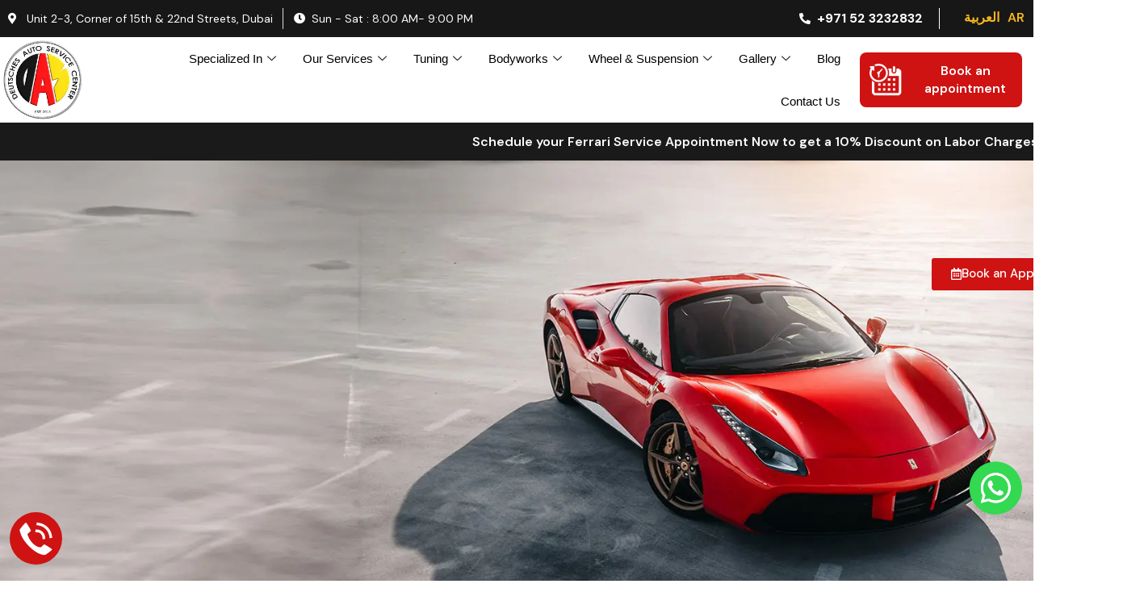

--- FILE ---
content_type: text/html; charset=UTF-8
request_url: https://www.dascenter.ae/ferrari-repair-ajman/
body_size: 65459
content:
<!DOCTYPE html>
<html lang="en-US" prefix="og: https://ogp.me/ns#">
<head>
<meta charset="UTF-8">
<meta name="viewport" content="width=device-width, initial-scale=1">
	 <link rel="profile" href="https://gmpg.org/xfn/11"> 
	 <script async src="https://obs.esnchocco.com/i/d5695cee89b3d1a0c74a67429013032b.js" class="ct_clicktrue"></script><link rel="alternate" href="https://www.dascenter.ae/ferrari-repair-ajman/" hreflang="en" />
<link rel="alternate" href="https://www.dascenter.ae/ar/ferrari-ajman/" hreflang="ar" />

            <script data-no-defer="1" data-ezscrex="false" data-cfasync="false" data-pagespeed-no-defer data-cookieconsent="ignore">
                var ctPublicFunctions = {"_ajax_nonce":"71c0e9cfb3","_rest_nonce":"027b23cb87","_ajax_url":"\/wp-admin\/admin-ajax.php","_rest_url":"https:\/\/www.dascenter.ae\/wp-json\/","data__cookies_type":"none","data__ajax_type":"rest","data__bot_detector_enabled":"1","data__frontend_data_log_enabled":1,"text__wait_for_decoding":"Decoding the contact data, let us a few seconds to finish. Anti-Spam by CleanTalk","cookiePrefix":"","wprocket_detected":false,"host_url":"www.dascenter.ae"}
            </script>
        
            <script data-no-defer="1" data-ezscrex="false" data-cfasync="false" data-pagespeed-no-defer data-cookieconsent="ignore">
                var ctPublic = {"_ajax_nonce":"71c0e9cfb3","settings__forms__check_internal":"0","settings__forms__check_external":"0","settings__forms__force_protection":0,"settings__forms__search_test":"1","settings__data__bot_detector_enabled":"1","settings__comments__form_decoration":0,"settings__sfw__anti_crawler":0,"blog_home":"https:\/\/www.dascenter.ae\/","pixel__setting":"3","pixel__enabled":true,"pixel__url":"https:\/\/moderate6-v4.cleantalk.org\/pixel\/4f4d2dc56e1a15843399239641434c15.gif?gclid=4f4d2dc56e1a15843399239641434c15","data__email_check_before_post":"1","data__email_check_exist_post":1,"data__cookies_type":"none","data__key_is_ok":true,"data__visible_fields_required":true,"wl_brandname":"Anti-Spam by CleanTalk","wl_brandname_short":"CleanTalk","ct_checkjs_key":"686dc2c1e9802fccb74c64adb064caa1a6823d0ce979e7229b0d281195feed87","emailEncoderPassKey":"9f1f7734bbeea5e8edfaeec4abc7300d","bot_detector_forms_excluded":"W10=","advancedCacheExists":true,"varnishCacheExists":false,"wc_ajax_add_to_cart":false}
            </script>
        
<!-- Search Engine Optimization by Rank Math - https://rankmath.com/ -->
<title>Ferrari Repair Ajman - Deutsches Auto Service</title>
<meta name="description" content="Schedule your Ferrari Service Appointment Now to get a 10% Discount on Labor Charges"/>
<meta name="robots" content="follow, index, max-snippet:-1, max-video-preview:-1, max-image-preview:large"/>
<link rel="canonical" href="https://www.dascenter.ae/ferrari-repair-ajman/" />
<meta property="og:locale" content="en_US" />
<meta property="og:type" content="article" />
<meta property="og:title" content="Ferrari Repair Ajman - Deutsches Auto Service" />
<meta property="og:description" content="Schedule your Ferrari Service Appointment Now to get a 10% Discount on Labor Charges" />
<meta property="og:url" content="https://www.dascenter.ae/ferrari-repair-ajman/" />
<meta property="og:site_name" content="Deutsches Auto Service" />
<meta property="og:updated_time" content="2025-01-20T06:00:13+00:00" />
<meta property="og:image" content="https://www.dascenter.ae/wp-content/uploads/2023/10/Book-an-Appointment.webp" />
<meta property="og:image:secure_url" content="https://www.dascenter.ae/wp-content/uploads/2023/10/Book-an-Appointment.webp" />
<meta property="og:image:width" content="1920" />
<meta property="og:image:height" content="1000" />
<meta property="og:image:alt" content="Book an Appointment" />
<meta property="og:image:type" content="image/webp" />
<meta property="article:published_time" content="2023-10-19T08:41:38+00:00" />
<meta property="article:modified_time" content="2025-01-20T06:00:13+00:00" />
<meta name="twitter:card" content="summary_large_image" />
<meta name="twitter:title" content="Ferrari Repair Ajman - Deutsches Auto Service" />
<meta name="twitter:description" content="Schedule your Ferrari Service Appointment Now to get a 10% Discount on Labor Charges" />
<meta name="twitter:image" content="https://www.dascenter.ae/wp-content/uploads/2023/10/Book-an-Appointment.webp" />
<script type="application/ld+json" class="rank-math-schema">{"@context":"https://schema.org","@graph":[{"@type":"Organization","@id":"https://www.dascenter.ae/#organization","name":"Deutsches Auto Service","logo":{"@type":"ImageObject","@id":"https://www.dascenter.ae/#logo","url":"https://www.dascenter.ae/wp-content/uploads/2023/09/logo-6-150x150.webp","contentUrl":"https://www.dascenter.ae/wp-content/uploads/2023/09/logo-6-150x150.webp","caption":"Deutsches Auto Service","inLanguage":"en-US"}},{"@type":"WebSite","@id":"https://www.dascenter.ae/#website","url":"https://www.dascenter.ae","name":"Deutsches Auto Service","publisher":{"@id":"https://www.dascenter.ae/#organization"},"inLanguage":"en-US"},{"@type":"ImageObject","@id":"https://www.dascenter.ae/wp-content/uploads/2023/10/Book-an-Appointment.webp","url":"https://www.dascenter.ae/wp-content/uploads/2023/10/Book-an-Appointment.webp","width":"200","height":"200","inLanguage":"en-US"},{"@type":"BreadcrumbList","@id":"https://www.dascenter.ae/ferrari-repair-ajman/#breadcrumb","itemListElement":[{"@type":"ListItem","position":"1","item":{"@id":"https://www.dascenter.ae","name":"Home"}},{"@type":"ListItem","position":"2","item":{"@id":"https://www.dascenter.ae/ferrari-repair-ajman/","name":"Ferrari Repair Ajman"}}]},{"@type":"WebPage","@id":"https://www.dascenter.ae/ferrari-repair-ajman/#webpage","url":"https://www.dascenter.ae/ferrari-repair-ajman/","name":"Ferrari Repair Ajman - Deutsches Auto Service","datePublished":"2023-10-19T08:41:38+00:00","dateModified":"2025-01-20T06:00:13+00:00","isPartOf":{"@id":"https://www.dascenter.ae/#website"},"primaryImageOfPage":{"@id":"https://www.dascenter.ae/wp-content/uploads/2023/10/Book-an-Appointment.webp"},"inLanguage":"en-US","breadcrumb":{"@id":"https://www.dascenter.ae/ferrari-repair-ajman/#breadcrumb"}},{"@type":"Person","@id":"https://www.dascenter.ae/author/das_seo2/","name":"sudipto Das","url":"https://www.dascenter.ae/author/das_seo2/","image":{"@type":"ImageObject","@id":"https://secure.gravatar.com/avatar/27efd443b14166f473860a069279d1e1?s=96&amp;d=mm&amp;r=g","url":"https://secure.gravatar.com/avatar/27efd443b14166f473860a069279d1e1?s=96&amp;d=mm&amp;r=g","caption":"sudipto Das","inLanguage":"en-US"},"worksFor":{"@id":"https://www.dascenter.ae/#organization"}},{"@type":"Article","headline":"Ferrari Repair Ajman - Deutsches Auto Service","datePublished":"2023-10-19T08:41:38+00:00","dateModified":"2025-01-20T06:00:13+00:00","author":{"@id":"https://www.dascenter.ae/author/das_seo2/","name":"sudipto Das"},"publisher":{"@id":"https://www.dascenter.ae/#organization"},"description":"Schedule your Ferrari Service Appointment Now to get a 10% Discount on Labor Charges","name":"Ferrari Repair Ajman - Deutsches Auto Service","@id":"https://www.dascenter.ae/ferrari-repair-ajman/#richSnippet","isPartOf":{"@id":"https://www.dascenter.ae/ferrari-repair-ajman/#webpage"},"image":{"@id":"https://www.dascenter.ae/wp-content/uploads/2023/10/Book-an-Appointment.webp"},"inLanguage":"en-US","mainEntityOfPage":{"@id":"https://www.dascenter.ae/ferrari-repair-ajman/#webpage"}}]}</script>
<!-- /Rank Math WordPress SEO plugin -->

<link rel='dns-prefetch' href='//moderate.cleantalk.org' />
<link rel='dns-prefetch' href='//fonts.googleapis.com' />
<link rel="alternate" type="application/rss+xml" title="Deutsches Auto Service &raquo; Feed" href="https://www.dascenter.ae/feed/" />
<link rel="alternate" type="application/rss+xml" title="Deutsches Auto Service &raquo; Comments Feed" href="https://www.dascenter.ae/comments/feed/" />
<script>
window._wpemojiSettings = {"baseUrl":"https:\/\/s.w.org\/images\/core\/emoji\/14.0.0\/72x72\/","ext":".png","svgUrl":"https:\/\/s.w.org\/images\/core\/emoji\/14.0.0\/svg\/","svgExt":".svg","source":{"concatemoji":"https:\/\/www.dascenter.ae\/wp-includes\/js\/wp-emoji-release.min.js?ver=6.3.5"}};
/*! This file is auto-generated */
!function(i,n){var o,s,e;function c(e){try{var t={supportTests:e,timestamp:(new Date).valueOf()};sessionStorage.setItem(o,JSON.stringify(t))}catch(e){}}function p(e,t,n){e.clearRect(0,0,e.canvas.width,e.canvas.height),e.fillText(t,0,0);var t=new Uint32Array(e.getImageData(0,0,e.canvas.width,e.canvas.height).data),r=(e.clearRect(0,0,e.canvas.width,e.canvas.height),e.fillText(n,0,0),new Uint32Array(e.getImageData(0,0,e.canvas.width,e.canvas.height).data));return t.every(function(e,t){return e===r[t]})}function u(e,t,n){switch(t){case"flag":return n(e,"\ud83c\udff3\ufe0f\u200d\u26a7\ufe0f","\ud83c\udff3\ufe0f\u200b\u26a7\ufe0f")?!1:!n(e,"\ud83c\uddfa\ud83c\uddf3","\ud83c\uddfa\u200b\ud83c\uddf3")&&!n(e,"\ud83c\udff4\udb40\udc67\udb40\udc62\udb40\udc65\udb40\udc6e\udb40\udc67\udb40\udc7f","\ud83c\udff4\u200b\udb40\udc67\u200b\udb40\udc62\u200b\udb40\udc65\u200b\udb40\udc6e\u200b\udb40\udc67\u200b\udb40\udc7f");case"emoji":return!n(e,"\ud83e\udef1\ud83c\udffb\u200d\ud83e\udef2\ud83c\udfff","\ud83e\udef1\ud83c\udffb\u200b\ud83e\udef2\ud83c\udfff")}return!1}function f(e,t,n){var r="undefined"!=typeof WorkerGlobalScope&&self instanceof WorkerGlobalScope?new OffscreenCanvas(300,150):i.createElement("canvas"),a=r.getContext("2d",{willReadFrequently:!0}),o=(a.textBaseline="top",a.font="600 32px Arial",{});return e.forEach(function(e){o[e]=t(a,e,n)}),o}function t(e){var t=i.createElement("script");t.src=e,t.defer=!0,i.head.appendChild(t)}"undefined"!=typeof Promise&&(o="wpEmojiSettingsSupports",s=["flag","emoji"],n.supports={everything:!0,everythingExceptFlag:!0},e=new Promise(function(e){i.addEventListener("DOMContentLoaded",e,{once:!0})}),new Promise(function(t){var n=function(){try{var e=JSON.parse(sessionStorage.getItem(o));if("object"==typeof e&&"number"==typeof e.timestamp&&(new Date).valueOf()<e.timestamp+604800&&"object"==typeof e.supportTests)return e.supportTests}catch(e){}return null}();if(!n){if("undefined"!=typeof Worker&&"undefined"!=typeof OffscreenCanvas&&"undefined"!=typeof URL&&URL.createObjectURL&&"undefined"!=typeof Blob)try{var e="postMessage("+f.toString()+"("+[JSON.stringify(s),u.toString(),p.toString()].join(",")+"));",r=new Blob([e],{type:"text/javascript"}),a=new Worker(URL.createObjectURL(r),{name:"wpTestEmojiSupports"});return void(a.onmessage=function(e){c(n=e.data),a.terminate(),t(n)})}catch(e){}c(n=f(s,u,p))}t(n)}).then(function(e){for(var t in e)n.supports[t]=e[t],n.supports.everything=n.supports.everything&&n.supports[t],"flag"!==t&&(n.supports.everythingExceptFlag=n.supports.everythingExceptFlag&&n.supports[t]);n.supports.everythingExceptFlag=n.supports.everythingExceptFlag&&!n.supports.flag,n.DOMReady=!1,n.readyCallback=function(){n.DOMReady=!0}}).then(function(){return e}).then(function(){var e;n.supports.everything||(n.readyCallback(),(e=n.source||{}).concatemoji?t(e.concatemoji):e.wpemoji&&e.twemoji&&(t(e.twemoji),t(e.wpemoji)))}))}((window,document),window._wpemojiSettings);
</script>
<style>
img.wp-smiley,
img.emoji {
	display: inline !important;
	border: none !important;
	box-shadow: none !important;
	height: 1em !important;
	width: 1em !important;
	margin: 0 0.07em !important;
	vertical-align: -0.1em !important;
	background: none !important;
	padding: 0 !important;
}
</style>
	<link rel='stylesheet' id='astra-theme-css-css' href='https://www.dascenter.ae/wp-content/themes/astra/assets/css/minified/main.min.css?ver=4.8.1' media='all' />
<link rel='stylesheet' id='astra-google-fonts-css' href='https://fonts.googleapis.com/css?family=DM+Sans%3A&#038;display=fallback&#038;ver=4.8.1' media='all' />
<link rel='stylesheet' id='astra-theme-dynamic-css' href='https://www.dascenter.ae/wp-content/uploads/astra/astra-theme-dynamic-css-post-14795.css?ver=1769675938' media='all' />
<style id='global-styles-inline-css'>
body{--wp--preset--color--black: #000000;--wp--preset--color--cyan-bluish-gray: #abb8c3;--wp--preset--color--white: #ffffff;--wp--preset--color--pale-pink: #f78da7;--wp--preset--color--vivid-red: #cf2e2e;--wp--preset--color--luminous-vivid-orange: #ff6900;--wp--preset--color--luminous-vivid-amber: #fcb900;--wp--preset--color--light-green-cyan: #7bdcb5;--wp--preset--color--vivid-green-cyan: #00d084;--wp--preset--color--pale-cyan-blue: #8ed1fc;--wp--preset--color--vivid-cyan-blue: #0693e3;--wp--preset--color--vivid-purple: #9b51e0;--wp--preset--color--ast-global-color-0: var(--ast-global-color-0);--wp--preset--color--ast-global-color-1: var(--ast-global-color-1);--wp--preset--color--ast-global-color-2: var(--ast-global-color-2);--wp--preset--color--ast-global-color-3: var(--ast-global-color-3);--wp--preset--color--ast-global-color-4: var(--ast-global-color-4);--wp--preset--color--ast-global-color-5: var(--ast-global-color-5);--wp--preset--color--ast-global-color-6: var(--ast-global-color-6);--wp--preset--color--ast-global-color-7: var(--ast-global-color-7);--wp--preset--color--ast-global-color-8: var(--ast-global-color-8);--wp--preset--gradient--vivid-cyan-blue-to-vivid-purple: linear-gradient(135deg,rgba(6,147,227,1) 0%,rgb(155,81,224) 100%);--wp--preset--gradient--light-green-cyan-to-vivid-green-cyan: linear-gradient(135deg,rgb(122,220,180) 0%,rgb(0,208,130) 100%);--wp--preset--gradient--luminous-vivid-amber-to-luminous-vivid-orange: linear-gradient(135deg,rgba(252,185,0,1) 0%,rgba(255,105,0,1) 100%);--wp--preset--gradient--luminous-vivid-orange-to-vivid-red: linear-gradient(135deg,rgba(255,105,0,1) 0%,rgb(207,46,46) 100%);--wp--preset--gradient--very-light-gray-to-cyan-bluish-gray: linear-gradient(135deg,rgb(238,238,238) 0%,rgb(169,184,195) 100%);--wp--preset--gradient--cool-to-warm-spectrum: linear-gradient(135deg,rgb(74,234,220) 0%,rgb(151,120,209) 20%,rgb(207,42,186) 40%,rgb(238,44,130) 60%,rgb(251,105,98) 80%,rgb(254,248,76) 100%);--wp--preset--gradient--blush-light-purple: linear-gradient(135deg,rgb(255,206,236) 0%,rgb(152,150,240) 100%);--wp--preset--gradient--blush-bordeaux: linear-gradient(135deg,rgb(254,205,165) 0%,rgb(254,45,45) 50%,rgb(107,0,62) 100%);--wp--preset--gradient--luminous-dusk: linear-gradient(135deg,rgb(255,203,112) 0%,rgb(199,81,192) 50%,rgb(65,88,208) 100%);--wp--preset--gradient--pale-ocean: linear-gradient(135deg,rgb(255,245,203) 0%,rgb(182,227,212) 50%,rgb(51,167,181) 100%);--wp--preset--gradient--electric-grass: linear-gradient(135deg,rgb(202,248,128) 0%,rgb(113,206,126) 100%);--wp--preset--gradient--midnight: linear-gradient(135deg,rgb(2,3,129) 0%,rgb(40,116,252) 100%);--wp--preset--font-size--small: 13px;--wp--preset--font-size--medium: 20px;--wp--preset--font-size--large: 36px;--wp--preset--font-size--x-large: 42px;--wp--preset--spacing--20: 0.44rem;--wp--preset--spacing--30: 0.67rem;--wp--preset--spacing--40: 1rem;--wp--preset--spacing--50: 1.5rem;--wp--preset--spacing--60: 2.25rem;--wp--preset--spacing--70: 3.38rem;--wp--preset--spacing--80: 5.06rem;--wp--preset--shadow--natural: 6px 6px 9px rgba(0, 0, 0, 0.2);--wp--preset--shadow--deep: 12px 12px 50px rgba(0, 0, 0, 0.4);--wp--preset--shadow--sharp: 6px 6px 0px rgba(0, 0, 0, 0.2);--wp--preset--shadow--outlined: 6px 6px 0px -3px rgba(255, 255, 255, 1), 6px 6px rgba(0, 0, 0, 1);--wp--preset--shadow--crisp: 6px 6px 0px rgba(0, 0, 0, 1);}body { margin: 0;--wp--style--global--content-size: var(--wp--custom--ast-content-width-size);--wp--style--global--wide-size: var(--wp--custom--ast-wide-width-size); }.wp-site-blocks > .alignleft { float: left; margin-right: 2em; }.wp-site-blocks > .alignright { float: right; margin-left: 2em; }.wp-site-blocks > .aligncenter { justify-content: center; margin-left: auto; margin-right: auto; }:where(.wp-site-blocks) > * { margin-block-start: 24px; margin-block-end: 0; }:where(.wp-site-blocks) > :first-child:first-child { margin-block-start: 0; }:where(.wp-site-blocks) > :last-child:last-child { margin-block-end: 0; }body { --wp--style--block-gap: 24px; }:where(body .is-layout-flow)  > :first-child:first-child{margin-block-start: 0;}:where(body .is-layout-flow)  > :last-child:last-child{margin-block-end: 0;}:where(body .is-layout-flow)  > *{margin-block-start: 24px;margin-block-end: 0;}:where(body .is-layout-constrained)  > :first-child:first-child{margin-block-start: 0;}:where(body .is-layout-constrained)  > :last-child:last-child{margin-block-end: 0;}:where(body .is-layout-constrained)  > *{margin-block-start: 24px;margin-block-end: 0;}:where(body .is-layout-flex) {gap: 24px;}:where(body .is-layout-grid) {gap: 24px;}body .is-layout-flow > .alignleft{float: left;margin-inline-start: 0;margin-inline-end: 2em;}body .is-layout-flow > .alignright{float: right;margin-inline-start: 2em;margin-inline-end: 0;}body .is-layout-flow > .aligncenter{margin-left: auto !important;margin-right: auto !important;}body .is-layout-constrained > .alignleft{float: left;margin-inline-start: 0;margin-inline-end: 2em;}body .is-layout-constrained > .alignright{float: right;margin-inline-start: 2em;margin-inline-end: 0;}body .is-layout-constrained > .aligncenter{margin-left: auto !important;margin-right: auto !important;}body .is-layout-constrained > :where(:not(.alignleft):not(.alignright):not(.alignfull)){max-width: var(--wp--style--global--content-size);margin-left: auto !important;margin-right: auto !important;}body .is-layout-constrained > .alignwide{max-width: var(--wp--style--global--wide-size);}body .is-layout-flex{display: flex;}body .is-layout-flex{flex-wrap: wrap;align-items: center;}body .is-layout-flex > *{margin: 0;}body .is-layout-grid{display: grid;}body .is-layout-grid > *{margin: 0;}body{padding-top: 0px;padding-right: 0px;padding-bottom: 0px;padding-left: 0px;}a:where(:not(.wp-element-button)){text-decoration: none;}.wp-element-button, .wp-block-button__link{background-color: #32373c;border-width: 0;color: #fff;font-family: inherit;font-size: inherit;line-height: inherit;padding: calc(0.667em + 2px) calc(1.333em + 2px);text-decoration: none;}.has-black-color{color: var(--wp--preset--color--black) !important;}.has-cyan-bluish-gray-color{color: var(--wp--preset--color--cyan-bluish-gray) !important;}.has-white-color{color: var(--wp--preset--color--white) !important;}.has-pale-pink-color{color: var(--wp--preset--color--pale-pink) !important;}.has-vivid-red-color{color: var(--wp--preset--color--vivid-red) !important;}.has-luminous-vivid-orange-color{color: var(--wp--preset--color--luminous-vivid-orange) !important;}.has-luminous-vivid-amber-color{color: var(--wp--preset--color--luminous-vivid-amber) !important;}.has-light-green-cyan-color{color: var(--wp--preset--color--light-green-cyan) !important;}.has-vivid-green-cyan-color{color: var(--wp--preset--color--vivid-green-cyan) !important;}.has-pale-cyan-blue-color{color: var(--wp--preset--color--pale-cyan-blue) !important;}.has-vivid-cyan-blue-color{color: var(--wp--preset--color--vivid-cyan-blue) !important;}.has-vivid-purple-color{color: var(--wp--preset--color--vivid-purple) !important;}.has-ast-global-color-0-color{color: var(--wp--preset--color--ast-global-color-0) !important;}.has-ast-global-color-1-color{color: var(--wp--preset--color--ast-global-color-1) !important;}.has-ast-global-color-2-color{color: var(--wp--preset--color--ast-global-color-2) !important;}.has-ast-global-color-3-color{color: var(--wp--preset--color--ast-global-color-3) !important;}.has-ast-global-color-4-color{color: var(--wp--preset--color--ast-global-color-4) !important;}.has-ast-global-color-5-color{color: var(--wp--preset--color--ast-global-color-5) !important;}.has-ast-global-color-6-color{color: var(--wp--preset--color--ast-global-color-6) !important;}.has-ast-global-color-7-color{color: var(--wp--preset--color--ast-global-color-7) !important;}.has-ast-global-color-8-color{color: var(--wp--preset--color--ast-global-color-8) !important;}.has-black-background-color{background-color: var(--wp--preset--color--black) !important;}.has-cyan-bluish-gray-background-color{background-color: var(--wp--preset--color--cyan-bluish-gray) !important;}.has-white-background-color{background-color: var(--wp--preset--color--white) !important;}.has-pale-pink-background-color{background-color: var(--wp--preset--color--pale-pink) !important;}.has-vivid-red-background-color{background-color: var(--wp--preset--color--vivid-red) !important;}.has-luminous-vivid-orange-background-color{background-color: var(--wp--preset--color--luminous-vivid-orange) !important;}.has-luminous-vivid-amber-background-color{background-color: var(--wp--preset--color--luminous-vivid-amber) !important;}.has-light-green-cyan-background-color{background-color: var(--wp--preset--color--light-green-cyan) !important;}.has-vivid-green-cyan-background-color{background-color: var(--wp--preset--color--vivid-green-cyan) !important;}.has-pale-cyan-blue-background-color{background-color: var(--wp--preset--color--pale-cyan-blue) !important;}.has-vivid-cyan-blue-background-color{background-color: var(--wp--preset--color--vivid-cyan-blue) !important;}.has-vivid-purple-background-color{background-color: var(--wp--preset--color--vivid-purple) !important;}.has-ast-global-color-0-background-color{background-color: var(--wp--preset--color--ast-global-color-0) !important;}.has-ast-global-color-1-background-color{background-color: var(--wp--preset--color--ast-global-color-1) !important;}.has-ast-global-color-2-background-color{background-color: var(--wp--preset--color--ast-global-color-2) !important;}.has-ast-global-color-3-background-color{background-color: var(--wp--preset--color--ast-global-color-3) !important;}.has-ast-global-color-4-background-color{background-color: var(--wp--preset--color--ast-global-color-4) !important;}.has-ast-global-color-5-background-color{background-color: var(--wp--preset--color--ast-global-color-5) !important;}.has-ast-global-color-6-background-color{background-color: var(--wp--preset--color--ast-global-color-6) !important;}.has-ast-global-color-7-background-color{background-color: var(--wp--preset--color--ast-global-color-7) !important;}.has-ast-global-color-8-background-color{background-color: var(--wp--preset--color--ast-global-color-8) !important;}.has-black-border-color{border-color: var(--wp--preset--color--black) !important;}.has-cyan-bluish-gray-border-color{border-color: var(--wp--preset--color--cyan-bluish-gray) !important;}.has-white-border-color{border-color: var(--wp--preset--color--white) !important;}.has-pale-pink-border-color{border-color: var(--wp--preset--color--pale-pink) !important;}.has-vivid-red-border-color{border-color: var(--wp--preset--color--vivid-red) !important;}.has-luminous-vivid-orange-border-color{border-color: var(--wp--preset--color--luminous-vivid-orange) !important;}.has-luminous-vivid-amber-border-color{border-color: var(--wp--preset--color--luminous-vivid-amber) !important;}.has-light-green-cyan-border-color{border-color: var(--wp--preset--color--light-green-cyan) !important;}.has-vivid-green-cyan-border-color{border-color: var(--wp--preset--color--vivid-green-cyan) !important;}.has-pale-cyan-blue-border-color{border-color: var(--wp--preset--color--pale-cyan-blue) !important;}.has-vivid-cyan-blue-border-color{border-color: var(--wp--preset--color--vivid-cyan-blue) !important;}.has-vivid-purple-border-color{border-color: var(--wp--preset--color--vivid-purple) !important;}.has-ast-global-color-0-border-color{border-color: var(--wp--preset--color--ast-global-color-0) !important;}.has-ast-global-color-1-border-color{border-color: var(--wp--preset--color--ast-global-color-1) !important;}.has-ast-global-color-2-border-color{border-color: var(--wp--preset--color--ast-global-color-2) !important;}.has-ast-global-color-3-border-color{border-color: var(--wp--preset--color--ast-global-color-3) !important;}.has-ast-global-color-4-border-color{border-color: var(--wp--preset--color--ast-global-color-4) !important;}.has-ast-global-color-5-border-color{border-color: var(--wp--preset--color--ast-global-color-5) !important;}.has-ast-global-color-6-border-color{border-color: var(--wp--preset--color--ast-global-color-6) !important;}.has-ast-global-color-7-border-color{border-color: var(--wp--preset--color--ast-global-color-7) !important;}.has-ast-global-color-8-border-color{border-color: var(--wp--preset--color--ast-global-color-8) !important;}.has-vivid-cyan-blue-to-vivid-purple-gradient-background{background: var(--wp--preset--gradient--vivid-cyan-blue-to-vivid-purple) !important;}.has-light-green-cyan-to-vivid-green-cyan-gradient-background{background: var(--wp--preset--gradient--light-green-cyan-to-vivid-green-cyan) !important;}.has-luminous-vivid-amber-to-luminous-vivid-orange-gradient-background{background: var(--wp--preset--gradient--luminous-vivid-amber-to-luminous-vivid-orange) !important;}.has-luminous-vivid-orange-to-vivid-red-gradient-background{background: var(--wp--preset--gradient--luminous-vivid-orange-to-vivid-red) !important;}.has-very-light-gray-to-cyan-bluish-gray-gradient-background{background: var(--wp--preset--gradient--very-light-gray-to-cyan-bluish-gray) !important;}.has-cool-to-warm-spectrum-gradient-background{background: var(--wp--preset--gradient--cool-to-warm-spectrum) !important;}.has-blush-light-purple-gradient-background{background: var(--wp--preset--gradient--blush-light-purple) !important;}.has-blush-bordeaux-gradient-background{background: var(--wp--preset--gradient--blush-bordeaux) !important;}.has-luminous-dusk-gradient-background{background: var(--wp--preset--gradient--luminous-dusk) !important;}.has-pale-ocean-gradient-background{background: var(--wp--preset--gradient--pale-ocean) !important;}.has-electric-grass-gradient-background{background: var(--wp--preset--gradient--electric-grass) !important;}.has-midnight-gradient-background{background: var(--wp--preset--gradient--midnight) !important;}.has-small-font-size{font-size: var(--wp--preset--font-size--small) !important;}.has-medium-font-size{font-size: var(--wp--preset--font-size--medium) !important;}.has-large-font-size{font-size: var(--wp--preset--font-size--large) !important;}.has-x-large-font-size{font-size: var(--wp--preset--font-size--x-large) !important;}
.wp-block-navigation a:where(:not(.wp-element-button)){color: inherit;}
.wp-block-pullquote{font-size: 1.5em;line-height: 1.6;}
</style>
<link rel='stylesheet' id='ct_public_css-css' href='https://www.dascenter.ae/wp-content/plugins/cleantalk-spam-protect/css/cleantalk-public.min.css?ver=6.50.1' media='all' />
<link rel='stylesheet' id='ct_email_decoder_css-css' href='https://www.dascenter.ae/wp-content/plugins/cleantalk-spam-protect/css/cleantalk-email-decoder.min.css?ver=6.50.1' media='all' />
<link rel='stylesheet' id='google-reviews-css' href='https://www.dascenter.ae/wp-content/plugins/embedder-for-google-reviews/dist/css/google-reviews-public.css?ver=1.7.1' media='all' />
<link rel='stylesheet' id='astra-addon-css-css' href='https://www.dascenter.ae/wp-content/uploads/astra-addon/astra-addon-687e88f9eaf843-77799434.css?ver=4.8.13' media='all' />
<link rel='stylesheet' id='astra-addon-dynamic-css' href='https://www.dascenter.ae/wp-content/uploads/astra-addon/astra-addon-dynamic-css-post-14795.css?ver=1769675938' media='all' />
<link rel='stylesheet' id='elementor-frontend-css' href='https://www.dascenter.ae/wp-content/plugins/elementor/assets/css/frontend.min.css?ver=3.27.6' media='all' />
<link rel='stylesheet' id='widget-icon-list-css' href='https://www.dascenter.ae/wp-content/plugins/elementor/assets/css/widget-icon-list.min.css?ver=3.27.6' media='all' />
<link rel='stylesheet' id='widget-image-css' href='https://www.dascenter.ae/wp-content/plugins/elementor/assets/css/widget-image.min.css?ver=3.27.6' media='all' />
<link rel='stylesheet' id='widget-image-box-css' href='https://www.dascenter.ae/wp-content/plugins/elementor/assets/css/widget-image-box.min.css?ver=3.27.6' media='all' />
<link rel='stylesheet' id='widget-heading-css' href='https://www.dascenter.ae/wp-content/plugins/elementor/assets/css/widget-heading.min.css?ver=3.27.6' media='all' />
<link rel='stylesheet' id='e-animation-fadeInUp-css' href='https://www.dascenter.ae/wp-content/plugins/elementor/assets/lib/animations/styles/fadeInUp.min.css?ver=3.27.6' media='all' />
<link rel='stylesheet' id='widget-text-editor-css' href='https://www.dascenter.ae/wp-content/plugins/elementor/assets/css/widget-text-editor.min.css?ver=3.27.6' media='all' />
<link rel='stylesheet' id='widget-social-icons-css' href='https://www.dascenter.ae/wp-content/plugins/elementor/assets/css/widget-social-icons.min.css?ver=3.27.6' media='all' />
<link rel='stylesheet' id='e-apple-webkit-css' href='https://www.dascenter.ae/wp-content/plugins/elementor/assets/css/conditionals/apple-webkit.min.css?ver=3.27.6' media='all' />
<link rel='stylesheet' id='widget-divider-css' href='https://www.dascenter.ae/wp-content/plugins/elementor/assets/css/widget-divider.min.css?ver=3.27.6' media='all' />
<link rel='stylesheet' id='elementor-icons-css' href='https://www.dascenter.ae/wp-content/plugins/elementor/assets/lib/eicons/css/elementor-icons.min.css?ver=5.35.0' media='all' />
<link rel='stylesheet' id='elementor-post-8-css' href='https://www.dascenter.ae/wp-content/uploads/elementor/css/post-8.css?ver=1751545142' media='all' />
<link rel='stylesheet' id='e-popup-style-css' href='https://www.dascenter.ae/wp-content/plugins/elementor-pro/assets/css/conditionals/popup.min.css?ver=3.25.4' media='all' />
<link rel='stylesheet' id='uael-frontend-css' href='https://www.dascenter.ae/wp-content/plugins/ultimate-elementor/assets/min-css/uael-frontend.min.css?ver=1.38.1' media='all' />
<link rel='stylesheet' id='wpforms-modern-full-css' href='https://www.dascenter.ae/wp-content/plugins/wpforms/assets/css/frontend/modern/wpforms-full.min.css?ver=1.8.4' media='all' />
<link rel='stylesheet' id='wpforms-pro-modern-full-css' href='https://www.dascenter.ae/wp-content/plugins/wpforms/assets/pro/css/frontend/modern/wpforms-full.min.css?ver=1.8.4' media='all' />
<link rel='stylesheet' id='uael-teammember-social-icons-css' href='https://www.dascenter.ae/wp-content/plugins/elementor/assets/css/widget-social-icons.min.css?ver=3.24.0' media='all' />
<link rel='stylesheet' id='uael-social-share-icons-brands-css' href='https://www.dascenter.ae/wp-content/plugins/elementor/assets/lib/font-awesome/css/brands.css?ver=5.15.3' media='all' />
<link rel='stylesheet' id='uael-social-share-icons-fontawesome-css' href='https://www.dascenter.ae/wp-content/plugins/elementor/assets/lib/font-awesome/css/fontawesome.css?ver=5.15.3' media='all' />
<link rel='stylesheet' id='uael-nav-menu-icons-css' href='https://www.dascenter.ae/wp-content/plugins/elementor/assets/lib/font-awesome/css/solid.css?ver=5.15.3' media='all' />
<link rel='stylesheet' id='cpel-language-switcher-css' href='https://www.dascenter.ae/wp-content/plugins/connect-polylang-elementor/assets/css/language-switcher.min.css?ver=2.4.6' media='all' />
<link rel='stylesheet' id='swiper-css' href='https://www.dascenter.ae/wp-content/plugins/elementor/assets/lib/swiper/v8/css/swiper.min.css?ver=8.4.5' media='all' />
<link rel='stylesheet' id='e-swiper-css' href='https://www.dascenter.ae/wp-content/plugins/elementor/assets/css/conditionals/e-swiper.min.css?ver=3.27.6' media='all' />
<link rel='stylesheet' id='widget-testimonial-carousel-css' href='https://www.dascenter.ae/wp-content/plugins/elementor-pro/assets/css/widget-testimonial-carousel.min.css?ver=3.25.4' media='all' />
<link rel='stylesheet' id='widget-reviews-css' href='https://www.dascenter.ae/wp-content/plugins/elementor-pro/assets/css/widget-reviews.min.css?ver=3.25.4' media='all' />
<link rel='stylesheet' id='widget-star-rating-css' href='https://www.dascenter.ae/wp-content/plugins/elementor/assets/css/widget-star-rating.min.css?ver=3.27.6' media='all' />
<link rel='stylesheet' id='widget-carousel-module-base-css' href='https://www.dascenter.ae/wp-content/plugins/elementor-pro/assets/css/widget-carousel-module-base.min.css?ver=3.25.4' media='all' />
<link rel='stylesheet' id='widget-accordion-css' href='https://www.dascenter.ae/wp-content/plugins/elementor/assets/css/widget-accordion.min.css?ver=3.27.6' media='all' />
<link rel='stylesheet' id='widget-posts-css' href='https://www.dascenter.ae/wp-content/plugins/elementor-pro/assets/css/widget-posts.min.css?ver=3.25.4' media='all' />
<link rel='stylesheet' id='elementor-post-14795-css' href='https://www.dascenter.ae/wp-content/uploads/elementor/css/post-14795.css?ver=1751557070' media='all' />
<link rel='stylesheet' id='elementor-post-1825-css' href='https://www.dascenter.ae/wp-content/uploads/elementor/css/post-1825.css?ver=1751545142' media='all' />
<link rel='stylesheet' id='elementor-post-38342-css' href='https://www.dascenter.ae/wp-content/uploads/elementor/css/post-38342.css?ver=1756384176' media='all' />
<link rel='stylesheet' id='astra-child-theme-css-css' href='https://www.dascenter.ae/wp-content/themes/astra-child/style.css?ver=1.0.0' media='all' />
<link rel='stylesheet' id='ekit-widget-styles-css' href='https://www.dascenter.ae/wp-content/plugins/elementskit-lite/widgets/init/assets/css/widget-styles.css?ver=3.4.4' media='all' />
<link rel='stylesheet' id='ekit-widget-styles-pro-css' href='https://www.dascenter.ae/wp-content/plugins/elementskit/widgets/init/assets/css/widget-styles-pro.css?ver=3.3.0' media='all' />
<link rel='stylesheet' id='ekit-responsive-css' href='https://www.dascenter.ae/wp-content/plugins/elementskit-lite/widgets/init/assets/css/responsive.css?ver=3.4.4' media='all' />
<link rel='stylesheet' id='google-fonts-1-css' href='https://fonts.googleapis.com/css?family=DM+Sans%3A100%2C100italic%2C200%2C200italic%2C300%2C300italic%2C400%2C400italic%2C500%2C500italic%2C600%2C600italic%2C700%2C700italic%2C800%2C800italic%2C900%2C900italic&#038;display=swap&#038;ver=6.3.5' media='all' />
<link rel='stylesheet' id='elementor-icons-shared-0-css' href='https://www.dascenter.ae/wp-content/plugins/elementor/assets/lib/font-awesome/css/fontawesome.min.css?ver=5.15.3' media='all' />
<link rel='stylesheet' id='elementor-icons-fa-regular-css' href='https://www.dascenter.ae/wp-content/plugins/elementor/assets/lib/font-awesome/css/regular.min.css?ver=5.15.3' media='all' />
<link rel='stylesheet' id='elementor-icons-fa-solid-css' href='https://www.dascenter.ae/wp-content/plugins/elementor/assets/lib/font-awesome/css/solid.min.css?ver=5.15.3' media='all' />
<link rel='stylesheet' id='elementor-icons-ekiticons-css' href='https://www.dascenter.ae/wp-content/plugins/elementskit-lite/modules/elementskit-icon-pack/assets/css/ekiticons.css?ver=3.4.4' media='all' />
<link rel='stylesheet' id='elementor-icons-fa-brands-css' href='https://www.dascenter.ae/wp-content/plugins/elementor/assets/lib/font-awesome/css/brands.min.css?ver=5.15.3' media='all' />
<link rel="preconnect" href="https://fonts.gstatic.com/" crossorigin><script src='https://www.dascenter.ae/wp-includes/js/jquery/jquery.min.js?ver=3.7.0' id='jquery-core-js'></script>
<script src='https://www.dascenter.ae/wp-includes/js/jquery/jquery-migrate.min.js?ver=3.4.1' id='jquery-migrate-js'></script>
<script id='clickceaseFrontEnd-js-extra'>
var ajax_obj = {"cc_nonce":"8e5f5ceebf","ajax_url":"https:\/\/www.dascenter.ae\/wp-admin\/admin-ajax.php","ajax_action":"validate_clickcease_response"};
</script>
<script src='https://www.dascenter.ae/wp-content/plugins/cheq-essentials-go-to-market-security/includes/assets/js/front-end.js?ver=1.0' id='clickceaseFrontEnd-js'></script>
<!--[if IE]>
<script src='https://www.dascenter.ae/wp-content/themes/astra/assets/js/minified/flexibility.min.js?ver=4.8.1' id='astra-flexibility-js'></script>
<script id="astra-flexibility-js-after">
flexibility(document.documentElement);
</script>
<![endif]-->
<script data-pagespeed-no-defer src='https://www.dascenter.ae/wp-content/plugins/cleantalk-spam-protect/js/apbct-public-bundle.min.js?ver=6.50.1' id='ct_public_functions-js'></script>
<script src='https://moderate.cleantalk.org/ct-bot-detector-wrapper.js?ver=6.50.1' id='ct_bot_detector-js' defer data-wp-strategy='defer'></script>
<script id='wpstg-global-js-extra'>
var wpstg = {"nonce":"56b7e93c0c"};
</script>
<script src='https://www.dascenter.ae/wp-content/plugins/wp-staging-pro/assets/js/dist/wpstg-blank-loader.js?ver=6.3.5' id='wpstg-global-js'></script>
<script src='https://www.dascenter.ae/wp-content/plugins/wp-staging-pro/assets/js/dist/pro/wpstg-admin-all-pages.min.js?ver=1703247289' id='wpstg-admin-all-pages-script-js'></script>
<link rel="https://api.w.org/" href="https://www.dascenter.ae/wp-json/" /><link rel="alternate" type="application/json" href="https://www.dascenter.ae/wp-json/wp/v2/pages/14795" /><link rel="EditURI" type="application/rsd+xml" title="RSD" href="https://www.dascenter.ae/xmlrpc.php?rsd" />
<meta name="generator" content="WordPress 6.3.5" />
<link rel='shortlink' href='https://www.dascenter.ae/?p=14795' />
<link rel="alternate" type="application/json+oembed" href="https://www.dascenter.ae/wp-json/oembed/1.0/embed?url=https%3A%2F%2Fwww.dascenter.ae%2Fferrari-repair-ajman%2F" />
<link rel="alternate" type="text/xml+oembed" href="https://www.dascenter.ae/wp-json/oembed/1.0/embed?url=https%3A%2F%2Fwww.dascenter.ae%2Fferrari-repair-ajman%2F&#038;format=xml" />
<meta name="generator" content="Elementor 3.27.6; features: additional_custom_breakpoints; settings: css_print_method-external, google_font-enabled, font_display-swap">
<!-- Google tag (gtag.js) -->
<script async src="https://www.googletagmanager.com/gtag/js?id=G-LJGLNTGH9D"></script>
<script>
  window.dataLayer = window.dataLayer || [];
  function gtag(){dataLayer.push(arguments);}
  gtag('js', new Date());

  gtag('config', 'G-LJGLNTGH9D');
</script>
			<style>
				.e-con.e-parent:nth-of-type(n+4):not(.e-lazyloaded):not(.e-no-lazyload),
				.e-con.e-parent:nth-of-type(n+4):not(.e-lazyloaded):not(.e-no-lazyload) * {
					background-image: none !important;
				}
				@media screen and (max-height: 1024px) {
					.e-con.e-parent:nth-of-type(n+3):not(.e-lazyloaded):not(.e-no-lazyload),
					.e-con.e-parent:nth-of-type(n+3):not(.e-lazyloaded):not(.e-no-lazyload) * {
						background-image: none !important;
					}
				}
				@media screen and (max-height: 640px) {
					.e-con.e-parent:nth-of-type(n+2):not(.e-lazyloaded):not(.e-no-lazyload),
					.e-con.e-parent:nth-of-type(n+2):not(.e-lazyloaded):not(.e-no-lazyload) * {
						background-image: none !important;
					}
				}
			</style>
			<script id='nitro-telemetry-meta' nitro-exclude>window.NPTelemetryMetadata={missReason: (!window.NITROPACK_STATE ? 'cache not found' : 'hit'),pageType: 'page',isEligibleForOptimization: true,}</script><script id='nitro-generic' nitro-exclude>(()=>{window.NitroPack=window.NitroPack||{coreVersion:"na",isCounted:!1};let e=document.createElement("script");if(e.src="https://nitroscripts.com/LqZCyhLTWCBdkEuOExDdxxlHJHcwGyFw",e.async=!0,e.id="nitro-script",document.head.appendChild(e),!window.NitroPack.isCounted){window.NitroPack.isCounted=!0;let t=()=>{navigator.sendBeacon("https://to.getnitropack.com/p",JSON.stringify({siteId:"LqZCyhLTWCBdkEuOExDdxxlHJHcwGyFw",url:window.location.href,isOptimized:!!window.IS_NITROPACK,coreVersion:"na",missReason:window.NPTelemetryMetadata?.missReason||"",pageType:window.NPTelemetryMetadata?.pageType||"",isEligibleForOptimization:!!window.NPTelemetryMetadata?.isEligibleForOptimization}))};(()=>{let e=()=>new Promise(e=>{"complete"===document.readyState?e():window.addEventListener("load",e)}),i=()=>new Promise(e=>{document.prerendering?document.addEventListener("prerenderingchange",e,{once:!0}):e()}),a=async()=>{await i(),await e(),t()};a()})(),window.addEventListener("pageshow",e=>{if(e.persisted){let i=document.prerendering||self.performance?.getEntriesByType?.("navigation")[0]?.activationStart>0;"visible"!==document.visibilityState||i||t()}})}})();</script><link rel="icon" href="https://www.dascenter.ae/wp-content/uploads/2024/12/das-favicon-150x150.png" sizes="32x32" />
<link rel="icon" href="https://www.dascenter.ae/wp-content/uploads/2024/12/das-favicon.png" sizes="192x192" />
<link rel="apple-touch-icon" href="https://www.dascenter.ae/wp-content/uploads/2024/12/das-favicon.png" />
<meta name="msapplication-TileImage" content="https://www.dascenter.ae/wp-content/uploads/2024/12/das-favicon.png" />
		<style id="wp-custom-css">
			h4.uael-video__caption {
        margin-top: 0px!important;
    background: #cf1212;
    color: #fff!important;
    padding: 10px;
}		</style>
		<style id="wpforms-css-vars-root">
				:root {
					--wpforms-field-border-radius: 3px;
--wpforms-field-background-color: #ffffff;
--wpforms-field-border-color: rgba( 0, 0, 0, 0.25 );
--wpforms-field-text-color: rgba( 0, 0, 0, 0.7 );
--wpforms-label-color: rgba( 0, 0, 0, 0.85 );
--wpforms-label-sublabel-color: rgba( 0, 0, 0, 0.55 );
--wpforms-label-error-color: #d63637;
--wpforms-button-border-radius: 3px;
--wpforms-button-background-color: #066aab;
--wpforms-button-text-color: #ffffff;
--wpforms-field-size-input-height: 43px;
--wpforms-field-size-input-spacing: 15px;
--wpforms-field-size-font-size: 16px;
--wpforms-field-size-line-height: 19px;
--wpforms-field-size-padding-h: 14px;
--wpforms-field-size-checkbox-size: 16px;
--wpforms-field-size-sublabel-spacing: 5px;
--wpforms-field-size-icon-size: 1;
--wpforms-label-size-font-size: 16px;
--wpforms-label-size-line-height: 19px;
--wpforms-label-size-sublabel-font-size: 14px;
--wpforms-label-size-sublabel-line-height: 17px;
--wpforms-button-size-font-size: 17px;
--wpforms-button-size-height: 41px;
--wpforms-button-size-padding-h: 15px;
--wpforms-button-size-margin-top: 10px;

				}
			</style>
	<!-- Google Tag Manager -->
<script>(function(w,d,s,l,i){w[l]=w[l]||[];w[l].push({'gtm.start':
new Date().getTime(),event:'gtm.js'});var f=d.getElementsByTagName(s)[0],
j=d.createElement(s),dl=l!='dataLayer'?'&l='+l:'';j.async=true;j.src=
'https://www.googletagmanager.com/gtm.js?id='+i+dl;f.parentNode.insertBefore(j,f);
})(window,document,'script','dataLayer','GTM-T8XFHRT');</script>
<!-- End Google Tag Manager -->
</head>

<body itemtype='https://schema.org/WebPage' itemscope='itemscope' class="page-template-default page page-id-14795 wp-custom-logo ast-desktop ast-page-builder-template ast-no-sidebar astra-4.8.1 ast-single-post ast-inherit-site-logo-transparent ast-hfb-header ast-full-width-layout ast-inherit-site-logo-sticky ast-primary-sticky-enabled elementor-default elementor-kit-8 elementor-page elementor-page-14795 astra-addon-4.8.13">
	<!-- Google Tag Manager (noscript) -->
<noscript><iframe src="https://www.googletagmanager.com/ns.html?id=GTM-T8XFHRT"
height="0" width="0" style="display:none;visibility:hidden"></iframe></noscript>
<!-- End Google Tag Manager (noscript) -->
<noscript><iframe src="https://obs.esnchocco.com/ns/d5695cee89b3d1a0c74a67429013032b.html?ch=" width="0" height="0" style="display:none"></iframe></noscript>
<a
	class="skip-link screen-reader-text"
	href="#content"
	title="Skip to content">
		Skip to content</a>

<div
class="hfeed site" id="page">
			<div data-elementor-type="header" data-elementor-id="1825" class="elementor elementor-1825 elementor-location-header" data-elementor-post-type="elementor_library">
					<section class="elementor-section elementor-top-section elementor-element elementor-element-f33cb07 elementor-section-full_width elementor-hidden-tablet elementor-hidden-mobile elementor-section-height-default elementor-section-height-default" data-id="f33cb07" data-element_type="section" data-settings="{&quot;background_background&quot;:&quot;classic&quot;}">
						<div class="elementor-container elementor-column-gap-default">
					<div class="elementor-column elementor-col-50 elementor-top-column elementor-element elementor-element-e63ae5a" data-id="e63ae5a" data-element_type="column">
			<div class="elementor-widget-wrap elementor-element-populated">
						<div class="elementor-element elementor-element-08feacf elementor-icon-list--layout-inline elementor-list-item-link-full_width elementor-widget elementor-widget-icon-list" data-id="08feacf" data-element_type="widget" data-widget_type="icon-list.default">
				<div class="elementor-widget-container">
							<ul class="elementor-icon-list-items elementor-inline-items">
							<li class="elementor-icon-list-item elementor-inline-item">
											<span class="elementor-icon-list-icon">
							<i aria-hidden="true" class="fas fa-map-marker-alt"></i>						</span>
										<span class="elementor-icon-list-text">Unit 2-3, Corner of 15th & 22nd Streets, Dubai </span>
									</li>
								<li class="elementor-icon-list-item elementor-inline-item">
											<span class="elementor-icon-list-icon">
							<i aria-hidden="true" class="fas fa-clock"></i>						</span>
										<span class="elementor-icon-list-text">Sun - Sat : 8:00 AM- 9:00 PM</span>
									</li>
						</ul>
						</div>
				</div>
					</div>
		</div>
				<div class="elementor-column elementor-col-50 elementor-top-column elementor-element elementor-element-9f41536" data-id="9f41536" data-element_type="column">
			<div class="elementor-widget-wrap elementor-element-populated">
						<div class="elementor-element elementor-element-5bd19d1 elementor-icon-list--layout-inline elementor-widget__width-auto contact_Ph-head elementor-align-left elementor-list-item-link-full_width elementor-widget elementor-widget-icon-list" data-id="5bd19d1" data-element_type="widget" data-widget_type="icon-list.default">
				<div class="elementor-widget-container">
							<ul class="elementor-icon-list-items elementor-inline-items">
							<li class="elementor-icon-list-item elementor-inline-item">
											<a href="tel:+971523232832">

												<span class="elementor-icon-list-icon">
							<i aria-hidden="true" class="fas fa-phone-alt"></i>						</span>
										<span class="elementor-icon-list-text">+971 52 3232832</span>
											</a>
									</li>
						</ul>
						</div>
				</div>
				<div class="elementor-element elementor-element-cf4e92c cpel-switcher--align-right elementor-widget__width-auto cpel-switcher--layout-horizontal elementor-widget elementor-widget-polylang-language-switcher" data-id="cf4e92c" data-element_type="widget" data-widget_type="polylang-language-switcher.default">
				<div class="elementor-widget-container">
					<nav class="cpel-switcher__nav"><ul class="cpel-switcher__list"><li class="cpel-switcher__lang"><a lang="ar" hreflang="ar" href="https://www.dascenter.ae/ar/ferrari-ajman/"><span class="cpel-switcher__name">العربية</span><span class="cpel-switcher__code">AR</span></a></li></ul></nav>				</div>
				</div>
					</div>
		</div>
					</div>
		</section>
				<section class="elementor-section elementor-top-section elementor-element elementor-element-c147d72 elementor-section-full_width elementor-section-content-middle elementor-section-height-default elementor-section-height-default" data-id="c147d72" data-element_type="section" data-settings="{&quot;background_background&quot;:&quot;classic&quot;}">
						<div class="elementor-container elementor-column-gap-default">
					<div class="elementor-column elementor-col-33 elementor-top-column elementor-element elementor-element-c2ee026" data-id="c2ee026" data-element_type="column">
			<div class="elementor-widget-wrap elementor-element-populated">
						<div class="elementor-element elementor-element-b666fba elementor-widget-tablet__width-initial elementor-widget-mobile__width-initial elementor-widget elementor-widget-theme-site-logo elementor-widget-image" data-id="b666fba" data-element_type="widget" data-widget_type="theme-site-logo.default">
				<div class="elementor-widget-container">
											<a href="https://www.dascenter.ae">
			<img width="188" height="188" src="https://www.dascenter.ae/wp-content/uploads/2023/09/logo-6.webp" class="attachment-full size-full wp-image-25352" alt="" srcset="https://www.dascenter.ae/wp-content/uploads/2023/09/logo-6.webp 188w, https://www.dascenter.ae/wp-content/uploads/2023/09/logo-6-150x150.webp 150w" sizes="(max-width: 188px) 100vw, 188px" />				</a>
											</div>
				</div>
					</div>
		</div>
				<div class="elementor-column elementor-col-33 elementor-top-column elementor-element elementor-element-5938853" data-id="5938853" data-element_type="column">
			<div class="elementor-widget-wrap elementor-element-populated">
						<div class="elementor-element elementor-element-6a8e5df cpel-switcher--align-right elementor-widget__width-auto elementor-hidden-desktop cpel-switcher--layout-horizontal elementor-widget elementor-widget-polylang-language-switcher" data-id="6a8e5df" data-element_type="widget" data-widget_type="polylang-language-switcher.default">
				<div class="elementor-widget-container">
					<nav class="cpel-switcher__nav"><ul class="cpel-switcher__list"><li class="cpel-switcher__lang"><a lang="ar" hreflang="ar" href="https://www.dascenter.ae/ar/ferrari-ajman/"><span class="cpel-switcher__name">العربية</span><span class="cpel-switcher__code">AR</span></a></li></ul></nav>				</div>
				</div>
				<div class="elementor-element elementor-element-9875864 elementor-widget-tablet__width-auto elementor-widget-mobile__width-auto elementor-widget elementor-widget-ekit-nav-menu" data-id="9875864" data-element_type="widget" data-widget_type="ekit-nav-menu.default">
				<div class="elementor-widget-container">
							<nav class="ekit-wid-con ekit_menu_responsive_tablet" 
			data-hamburger-icon="icon icon-menu-button-of-three-horizontal-lines" 
			data-hamburger-icon-type="icon" 
			data-responsive-breakpoint="1024">
			            <button class="elementskit-menu-hamburger elementskit-menu-toggler"  type="button" aria-label="hamburger-icon">
                <i aria-hidden="true" class="ekit-menu-icon icon icon-menu-button-of-three-horizontal-lines"></i>            </button>
            <div id="ekit-megamenu-main-menu-english" class="elementskit-menu-container elementskit-menu-offcanvas-elements elementskit-navbar-nav-default ekit-nav-menu-one-page-no ekit-nav-dropdown-hover"><ul id="menu-main-menu-english" class="elementskit-navbar-nav elementskit-menu-po-right submenu-click-on-icon"><li id="menu-item-813" class="menu-item menu-item-type-custom menu-item-object-custom menu-item-813 nav-item elementskit-dropdown-has top_position elementskit-dropdown-menu-full_width elementskit-megamenu-has elementskit-mobile-builder-content" data-vertical-menu=""><a href="#" class="ekit-menu-nav-link menu-link">Specialized In<i class="icon icon-down-arrow1 elementskit-submenu-indicator"></i></a><div class="elementskit-megamenu-panel">		<div data-elementor-type="wp-post" data-elementor-id="1828" class="elementor elementor-1828" data-elementor-post-type="elementskit_content">
						<section class="elementor-section elementor-top-section elementor-element elementor-element-3532ff3 elementor-section-full_width elementor-section-height-default elementor-section-height-default" data-id="3532ff3" data-element_type="section">
						<div class="elementor-container elementor-column-gap-default">
					<div class="elementor-column elementor-col-100 elementor-top-column elementor-element elementor-element-57708e9" data-id="57708e9" data-element_type="column">
			<div class="elementor-widget-wrap elementor-element-populated">
						<div class="elementor-element elementor-element-fb22f73 elementor-hidden-mobile elementor-widget elementor-widget-heading" data-id="fb22f73" data-element_type="widget" data-widget_type="heading.default">
				<div class="elementor-widget-container">
					<p class="elementor-heading-title elementor-size-default">We are specialized in</p>				</div>
				</div>
				<div class="elementor-element elementor-element-cdbb50c elementor-hidden-mobile elementor-widget-divider--view-line elementor-widget elementor-widget-divider" data-id="cdbb50c" data-element_type="widget" data-widget_type="divider.default">
				<div class="elementor-widget-container">
							<div class="elementor-divider">
			<span class="elementor-divider-separator">
						</span>
		</div>
						</div>
				</div>
				<div class="elementor-element elementor-element-c5473de elementor-tabs-view-horizontal elementor-widget elementor-widget-tabs" data-id="c5473de" data-element_type="widget" data-widget_type="tabs.default">
				<div class="elementor-widget-container">
							<div class="elementor-tabs">
			<div class="elementor-tabs-wrapper" role="tablist" >
									<div id="elementor-tab-title-2061" class="elementor-tab-title elementor-tab-desktop-title" aria-selected="true" data-tab="1" role="tab" tabindex="0" aria-controls="elementor-tab-content-2061" aria-expanded="false">Dubai</div>
									<div id="elementor-tab-title-2062" class="elementor-tab-title elementor-tab-desktop-title" aria-selected="false" data-tab="2" role="tab" tabindex="-1" aria-controls="elementor-tab-content-2062" aria-expanded="false">Abu Dhabi</div>
									<div id="elementor-tab-title-2063" class="elementor-tab-title elementor-tab-desktop-title" aria-selected="false" data-tab="3" role="tab" tabindex="-1" aria-controls="elementor-tab-content-2063" aria-expanded="false">Sharjah</div>
									<div id="elementor-tab-title-2064" class="elementor-tab-title elementor-tab-desktop-title" aria-selected="false" data-tab="4" role="tab" tabindex="-1" aria-controls="elementor-tab-content-2064" aria-expanded="false">Ajman</div>
									<div id="elementor-tab-title-2065" class="elementor-tab-title elementor-tab-desktop-title" aria-selected="false" data-tab="5" role="tab" tabindex="-1" aria-controls="elementor-tab-content-2065" aria-expanded="false">Al Ain</div>
									<div id="elementor-tab-title-2066" class="elementor-tab-title elementor-tab-desktop-title" aria-selected="false" data-tab="6" role="tab" tabindex="-1" aria-controls="elementor-tab-content-2066" aria-expanded="false">Ras Al Khaimah</div>
									<div id="elementor-tab-title-2067" class="elementor-tab-title elementor-tab-desktop-title" aria-selected="false" data-tab="7" role="tab" tabindex="-1" aria-controls="elementor-tab-content-2067" aria-expanded="false">Fujairah</div>
									<div id="elementor-tab-title-2068" class="elementor-tab-title elementor-tab-desktop-title" aria-selected="false" data-tab="8" role="tab" tabindex="-1" aria-controls="elementor-tab-content-2068" aria-expanded="false">Umm Al Quwain</div>
							</div>
			<div class="elementor-tabs-content-wrapper" role="tablist" aria-orientation="vertical">
									<div class="elementor-tab-title elementor-tab-mobile-title" aria-selected="true" data-tab="1" role="tab" tabindex="0" aria-controls="elementor-tab-content-2061" aria-expanded="false">Dubai</div>
					<div id="elementor-tab-content-2061" class="elementor-tab-content elementor-clearfix" data-tab="1" role="tabpanel" aria-labelledby="elementor-tab-title-2061" tabindex="0" hidden="false"><div class="column-5 d-inline-block"><p><a href="https://www.dascenter.ae/our-services/"><strong>German Cars</strong></a></p><ul class="list-styled"><li><a href="https://www.dascenter.ae/audi-repair-dubai/">Audi Repair Dubai</a></li><li><a href="https://www.dascenter.ae/bmw-repair-dubai/">BMW Repair Dubai</a></li><li><a href="https://www.dascenter.ae/mercedes-repair-dubai/">Mercedes Repair Dubai</a></li><li><a href="https://www.dascenter.ae/porsche-repair-dubai/">Porsche Repair Dubai</a></li><li><a href="https://www.dascenter.ae/volkswagen-repair-dubai/">Volkswagen Repair Dubai</a></li><li><a href="https://www.dascenter.ae/volvo-repair-dubai/">Volvo Repair Dubai</a></li></ul></div><div class="column-5 d-inline-block"><p><a href="https://www.dascenter.ae/italian-car-service-dubai/"><strong>Italian Cars</strong></a></p><ul class="list-styled"><li><a href="https://www.dascenter.ae/ferrari-repair-dubai/">Ferrari Repair Dubai</a></li><li><a href="https://www.dascenter.ae/lamborghini-repair-dubai/">Lamborghini Repair Dubai</a></li><li><a href="https://www.dascenter.ae/maserati-repair-dubai/">Maserati Repair Dubai</a></li></ul></div><div class="column-5 d-inline-block"><p><a href="https://www.dascenter.ae/british-car-service-dubai/"><strong>British Cars</strong></a></p><ul class="list-styled"><li><a href="https://www.dascenter.ae/bentley-repair-dubai/">Bentley Repair Dubai</a></li><li><a href="https://www.dascenter.ae/jaguar-repair-dubai/">Jaguar Repair Dubai</a></li><li><a href="https://www.dascenter.ae/range-rover-repair-dubai/">Range Rover Repair Dubai</a></li><li><a href="https://www.dascenter.ae/mini-cooper-repair-dubai/">Mini Cooper Repair Dubai</a></li><li><a href="https://www.dascenter.ae/rolls-royce-repair-dubai/">Rolls Royce Repair Dubai</a></li></ul></div><div class="column-5 d-inline-block"><p><a href="https://www.dascenter.ae/american-car-service-dubai/"><strong>American Cars</strong></a></p><ul class="list-styled"><li><a href="https://www.dascenter.ae/cadillac-repair-dubai/">Cadillac Repair Dubai</a></li><li><a href="https://www.dascenter.ae/chevrolet-repair-dubai/">Chevrolet Repair Dubai</a></li><li><a href="https://www.dascenter.ae/dodge-repair-dubai/">Dodge Repair Dubai</a></li><li><a href="https://www.dascenter.ae/ford-repair-dubai/">Ford Repair Dubai</a></li><li><a href="https://www.dascenter.ae/gmc-repair-dubai/">GMC Repair Dubai</a></li><li><a href="https://www.dascenter.ae/hummer-repair-dubai/">Hummer Repair Dubai</a></li><li><a href="https://www.dascenter.ae/jeep-repair-dubai/">Jeep Repair Dubai</a></li><li><a href="https://www.dascenter.ae/lincoln-repair-dubai/">Lincoln Repair Dubai</a></li></ul></div><div class="column-5 d-inline-block"><p><a href="https://www.dascenter.ae/japanese-car-service-dubai/"><strong>Japanese Cars</strong></a></p><ul class="list-styled"><li><a href="https://www.dascenter.ae/lexus-repair-dubai/">Lexus Repair Dubai</a></li><li><a href="https://www.dascenter.ae/nissan-repair-dubai/">Nissan Repair Dubai</a></li><li><a href="https://www.dascenter.ae/toyota-repair-dubai/">Toyota Repair Dubai</a></li></ul></div></div>
									<div class="elementor-tab-title elementor-tab-mobile-title" aria-selected="false" data-tab="2" role="tab" tabindex="-1" aria-controls="elementor-tab-content-2062" aria-expanded="false">Abu Dhabi</div>
					<div id="elementor-tab-content-2062" class="elementor-tab-content elementor-clearfix" data-tab="2" role="tabpanel" aria-labelledby="elementor-tab-title-2062" tabindex="0" hidden="hidden"><div class="column-5 d-inline-block"><p><strong>German Cars</strong></p><ul class="list-styled"><li><a href="https://www.dascenter.ae/audi-repair-abu-dhabi/">Audi Repair Abu Dhabi</a></li><li><a href="https://www.dascenter.ae/bmw-repair-abu-dhabi/">BMW Repair Abu Dhabi</a></li><li><a href="https://www.dascenter.ae/mercedes-repair-abu-dhabi/">Mercedes Repair Abu Dhabi</a></li><li><a href="https://www.dascenter.ae/porsche-repair-abu-dhabi/">Porsche Repair Abu Dhabi</a></li><li><a href="https://www.dascenter.ae/volkswagen-repair-abu-dhabi/">Volkswagen Repair Abu Dhabi</a></li><li><a href="https://www.dascenter.ae/volvo-repair-abu-dhabi/">Volvo Repair Abu Dhabi</a></li></ul></div><div class="column-5 d-inline-block"><p><strong>Italian Cars</strong></p><ul class="list-styled"><li><a href="https://www.dascenter.ae/ferrari-repair-abu-dhabi/">Ferrari Repair Abu Dhabi</a></li><li><a href="https://www.dascenter.ae/lamborghini-repair-abu-dhabi/">Lamborghini Repair Abu Dhabi</a></li><li><a href="https://www.dascenter.ae/maserati-repair-abu-dhabi/">Maserati Repair Abu Dhabi</a></li></ul></div><div class="column-5 d-inline-block"><p><strong>British Cars</strong></p><ul class="list-styled"><li><a href="https://www.dascenter.ae/bentley-repair-abu-dhabi/">Bentley Repair Abu Dhabi</a></li><li><a href="https://www.dascenter.ae/jaguar-repair-abu-dhabi/">Jaguar Repair Abu Dhabi</a></li><li><a href="https://www.dascenter.ae/range-rover-repair-abu-dhabi/">Range Rover Repair Abu Dhabi</a></li><li><a href="https://www.dascenter.ae/mini-cooper-repair-abu-dhabi/">Mini Cooper Repair Abu Dhabi</a></li><li><a href="https://www.dascenter.ae/rolls-royce-repair-abu-dhabi/">Rolls Royce Repair Abu Dhabi</a></li></ul></div><div class="column-5 d-inline-block"><p><strong>American Cars</strong></p><ul class="list-styled"><li><a href="https://www.dascenter.ae/cadillac-repair-abu-dhabi/">Cadillac Repair Abu Dhabi</a></li><li><a href="https://www.dascenter.ae/chevrolet-repair-abu-dhabi/">Chevrolet Repair Abu Dhabi</a></li><li><a href="https://www.dascenter.ae/dodge-repair-abu-dhabi/">Dodge Repair Abu Dhabi</a></li><li><a href="https://www.dascenter.ae/ford-repair-abu-dhabi/">Ford Repair Abu Dhabi</a></li><li><a href="https://www.dascenter.ae/gmc-repair-abu-dhabi/">GMC Repair Abu Dhabi</a></li><li><a href="https://www.dascenter.ae/hummer-repair-abu-dhabi/">Hummer Repair Abu Dhabi</a></li><li>Jeep Repair Abu Dhabi</li><li>Lincoln Repair Abu Dhabi</li></ul></div><div class="column-5 d-inline-block"><p><strong>Japanese Cars</strong></p><ul class="list-styled"><li>Infiniti Repair Abu Dhabi</li><li>Lexus Repair Abu Dhabi</li><li>Nissan Repair Abu Dhabi</li><li>Toyota Repair Abu Dhabi</li></ul></div></div>
									<div class="elementor-tab-title elementor-tab-mobile-title" aria-selected="false" data-tab="3" role="tab" tabindex="-1" aria-controls="elementor-tab-content-2063" aria-expanded="false">Sharjah</div>
					<div id="elementor-tab-content-2063" class="elementor-tab-content elementor-clearfix" data-tab="3" role="tabpanel" aria-labelledby="elementor-tab-title-2063" tabindex="0" hidden="hidden"><div class="column-5 d-inline-block"><p><strong>German Cars</strong></p><ul class="list-styled"><li><a href="https://www.dascenter.ae/audi-repair-sharjah/">Audi Repair Sharjah</a></li><li><a href="https://www.dascenter.ae/bmw-repair-sharjah/">BMW Repair Sharjah</a></li><li><a href="https://www.dascenter.ae/mercedes-repair-sharjah/">Mercedes Repair Sharjah</a></li><li><a href="https://www.dascenter.ae/porsche-repair-sharjah/">Porsche Repair Sharjah</a></li><li><a href="https://www.dascenter.ae/volkswagen-repair-sharjah/">Volkswagen Repair Sharjah</a></li><li><a href="https://www.dascenter.ae/volvo-repair-sharjah/">Volvo Repair Sharjah</a></li></ul></div><div class="column-5 d-inline-block"><p><strong>Italian Cars</strong></p><ul class="list-styled"><li><a href="https://www.dascenter.ae/ferrari-repair-sharjah/">Ferrari Repair Sharjah</a></li><li><a href="https://www.dascenter.ae/lamborghini-repair-sharjah/">Lamborghini Repair Sharjah</a></li><li><a href="https://www.dascenter.ae/maserati-repair-sharjah/">Maserati Repair Sharjah</a></li></ul></div><div class="column-5 d-inline-block"><p><strong>British Cars</strong></p><ul class="list-styled"><li><a href="https://www.dascenter.ae/bentley-repair-sharjah/">Bentley Repair Sharjah</a></li><li><a href="https://www.dascenter.ae/jaguar-repair-sharjah/">Jaguar Repair Sharjah</a></li><li><a href="https://www.dascenter.ae/range-rover-repair-sharjah/">Range Rover Repair Sharjah</a></li><li><a href="https://www.dascenter.ae/mini-cooper-in-sharjah/">Mini Cooper Repair Sharjah</a></li><li><a href="https://www.dascenter.ae/rolls-royce-repair-sharjah/">Rolls Royce Repair Sharjah</a></li></ul></div><div class="column-5 d-inline-block"><p><strong>American Cars</strong></p><ul class="list-styled"><li><a href="https://www.dascenter.ae/cadillac-repair-sharjah/">Cadillac Repair Sharjah</a></li><li><a href="https://www.dascenter.ae/chevrolet-repair-sharjah/">Chevrolet Repair Sharjah</a></li><li><a href="https://www.dascenter.ae/dodge-repair-sharjah/">Dodge Repair Sharjah</a></li><li><a href="https://www.dascenter.ae/ford-repair-sharjah/">Ford Repair Sharjah</a></li><li><a href="https://www.dascenter.ae/gmc-repair-sharjah/">GMC Repair Sharjah</a></li><li><a href="https://www.dascenter.ae/hummer-repair-sharjah/">Hummer Repair Sharjah</a></li><li>Jeep Repair Sharjah</li><li>Lincoln Repair Sharjah</li></ul></div><div class="column-5 d-inline-block"><p><strong>Japanese Cars</strong></p><ul class="list-styled"><li><a href="#">Infiniti Repair Sharjah</a></li><li><a href="#">Lexus Repair Sharjah</a></li><li><a href="#">Nissan Repair Sharjah</a></li><li><a href="#">Toyota Repair Sharjah</a></li></ul></div></div>
									<div class="elementor-tab-title elementor-tab-mobile-title" aria-selected="false" data-tab="4" role="tab" tabindex="-1" aria-controls="elementor-tab-content-2064" aria-expanded="false">Ajman</div>
					<div id="elementor-tab-content-2064" class="elementor-tab-content elementor-clearfix" data-tab="4" role="tabpanel" aria-labelledby="elementor-tab-title-2064" tabindex="0" hidden="hidden"><div class="column-5 d-inline-block"><p><strong>German Cars</strong></p><ul class="list-styled"><li><a href="https://www.dascenter.ae/audi-repair-ajman/">Audi Repair Ajman</a></li><li><a href="https://www.dascenter.ae/bmw-repair-ajman/">BMW Repair Ajman</a></li><li><a href="https://www.dascenter.ae/mercedes-repair-ajman/">Mercedes Repair Ajman</a></li><li><a href="https://www.dascenter.ae/porsche-repair-ajman/">Porsche Repair Ajman</a></li><li><a href="https://www.dascenter.ae/volkswagen-repair-ajman/">Volkswagen Repair Ajman</a></li><li><a href="https://www.dascenter.ae/volvo-repair-ajman/">Volvo Repair Ajman</a></li></ul></div><div class="column-5 d-inline-block"><strong>Italian Cars</strong><ul class="list-styled"><li><a href="https://www.dascenter.ae/ferrari-repair-ajman/">Ferrari Repair Ajman</a></li><li><a href="https://www.dascenter.ae/lamborghini-repair-ajman/">Lamborghini Repair Ajman</a></li><li><a href="https://www.dascenter.ae/maserati-repair-ajman/">Maserati Repair Ajman</a></li></ul></div><div class="column-5 d-inline-block"><strong>British Cars</strong><ul class="list-styled"><li><a href="https://www.dascenter.ae/bentley-repair-ajman/">Bentley Repair Ajman</a></li><li><a href="https://www.dascenter.ae/jaguar-repair-ajman/">Jaguar Repair Ajman</a></li><li><a href="https://www.dascenter.ae/range-rover-repair-ajman/">Range Rover Repair Ajman</a></li><li><a href="https://www.dascenter.ae/mini-cooper-repair-ajman/">Mini Cooper Repair Ajman</a></li><li><a href="https://www.dascenter.ae/rolls-royce-repair-ajman/">Rolls Royce Repair Ajman</a></li></ul></div><div class="column-5 d-inline-block"><strong>American Cars</strong><ul class="list-styled"><li><a href="https://www.dascenter.ae/cadillac-repair-ajman/">Cadillac Repair Ajman</a></li><li><a href="https://www.dascenter.ae/chevrolet-repair-ajman/">Chevrolet Repair Ajman</a></li><li><a href="https://www.dascenter.ae/dodge-repair-ajman/">Dodge Repair Ajman</a></li><li><a href="https://www.dascenter.ae/ford-repair-ajman/">Ford Repair Ajman</a></li><li><a href="https://www.dascenter.ae/gmc-repair-ajman/">GMC Repair Ajman</a></li><li><a href="https://www.dascenter.ae/hummer-repair-ajman/">Hummer Repair Ajman</a></li><li><a href="https://www.dascenter.ae/jeep-repair-ajman/">Jeep Repair Ajman</a></li></ul></div><div class="column-5 d-inline-block"><strong>Japanese Cars</strong><ul class="list-styled"><li><a href="https://www.dascenter.ae/infiniti-repair-ajman/">Infiniti Repair Ajman</a></li><li><a href="https://www.dascenter.ae/lexus-repair-ajman/">Lexus Repair Ajman</a></li><li><a href="https://www.dascenter.ae/nissan-repair-ajman/">Nissan Repair Ajman</a></li><li><a href="https://www.dascenter.ae/toyota-repair-ajman/">Toyota Repair Ajman</a></li></ul></div></div>
									<div class="elementor-tab-title elementor-tab-mobile-title" aria-selected="false" data-tab="5" role="tab" tabindex="-1" aria-controls="elementor-tab-content-2065" aria-expanded="false">Al Ain</div>
					<div id="elementor-tab-content-2065" class="elementor-tab-content elementor-clearfix" data-tab="5" role="tabpanel" aria-labelledby="elementor-tab-title-2065" tabindex="0" hidden="hidden"><div class="column-5 d-inline-block"><p><strong>German Cars</strong></p><ul class="list-styled"><li><a href="https://www.dascenter.ae/audi-repair-al-ain/">Audi Repair Al Ain</a></li><li><a href="https://www.dascenter.ae/bmw-repair-al-ain/">BMW Repair Al Ain</a></li><li><a href="https://www.dascenter.ae/mercedes-repair-al-ain/">Mercedes Repair Al Ain</a></li><li><a href="https://www.dascenter.ae/porsche-repair-al-ain/">Porsche Repair Al Ain</a></li><li><a href="https://www.dascenter.ae/volkswagen-repair-al-ain/">Volkswagen Repair Al Ain</a></li></ul></div><div class="column-5 d-inline-block"><p><strong>Italian Cars</strong></p><ul class="list-styled"><li><a href="https://www.dascenter.ae/ferrari-repair-al-ain/">Ferrari Repair Al Ain</a></li><li><a href="https://www.dascenter.ae/lamborghini-repair-al-ain/">Lamborghini Repair Al Ain</a></li><li><a href="https://www.dascenter.ae/maserati-repair-al-ain/">Maserati Repair Al Ain</a></li></ul></div><div class="column-5 d-inline-block"><p><strong>British Cars</strong></p><ul class="list-styled"><li><a href="https://www.dascenter.ae/bentley-repair-al-ain/">Bentley Repair Al Ain</a></li><li><a href="https://www.dascenter.ae/jaguar-repair-al-ain/">Jaguar Repair Al Ain</a></li><li><a href="https://www.dascenter.ae/land-rover-repair-al-ain/">Range Rover Repair Al Ain</a></li><li><a href="https://www.dascenter.ae/mini-cooper-repair-al-ain/">Mini Cooper Repair Al Ain</a></li><li><a href="https://www.dascenter.ae/rolls-royce-repair-al-ain/">Rolls Royce Repair Al Ain</a></li></ul></div><div class="column-5 d-inline-block"> </div><div class="column-5 d-inline-block"> </div></div>
									<div class="elementor-tab-title elementor-tab-mobile-title" aria-selected="false" data-tab="6" role="tab" tabindex="-1" aria-controls="elementor-tab-content-2066" aria-expanded="false">Ras Al Khaimah</div>
					<div id="elementor-tab-content-2066" class="elementor-tab-content elementor-clearfix" data-tab="6" role="tabpanel" aria-labelledby="elementor-tab-title-2066" tabindex="0" hidden="hidden"><div class="column-4 d-inline-block"><p><strong>German Cars</strong></p><ul class="list-styled"><li><a href="https://www.dascenter.ae/audi-repair-ras-al-khaimah/">Audi Repair Ras Al Khaimah</a></li><li><a href="https://www.dascenter.ae/bmw-repair-ras-al-khaimah/">BMW Repair Ras Al Khaimah</a></li><li><a href="https://www.dascenter.ae/mercedes-repair-ras-al-khaimah/">Mercedes Repair Ras Al Khaimah</a></li><li><a href="https://www.dascenter.ae/porsche-repair-ras-al-khaimah/">Porsche Repair Ras Al Khaimah</a></li><li><a href="https://www.dascenter.ae/volkswagen-repair-ras-al-khaimah/">Volkswagen Repair Ras Al Khaimah</a></li><li><a href="https://www.dascenter.ae/volvo-repair-ras-al-khaimah/">Volvo Repair Ras Al Khaimah</a></li></ul></div><div class="column-4 d-inline-block"><p><strong>Italian Cars</strong></p><ul class="list-styled"><li><a href="https://www.dascenter.ae/ferrari-repair-ras-al-khaimah/">Ferrari Repair Ras Al Khaimah</a></li><li><a href="https://www.dascenter.ae/lamborghini-repair-ras-al-khaimah/">Lamborghini Repair Ras Al Khaimah</a></li><li><a href="https://www.dascenter.ae/maserati-repair-ras-al-khaimah/">Maserati Repair Ras Al Khaimah</a></li></ul></div><div class="column-4 d-inline-block"><p><strong>British Cars</strong></p><ul class="list-styled"><li><a href="https://www.dascenter.ae/bentley-repair-ras-al-khaimah/">Bentley Repair Ras Al Khaimah</a></li><li><a href="https://www.dascenter.ae/jaguar-repair-ras-al-khaimah/">Jaguar Repair Ras Al Khaimah</a></li><li><a href="https://www.dascenter.ae/range-rover-repair-ras-al-khaimah/">Range Rover Repair Ras Al Khaimah</a></li><li><a href="https://www.dascenter.ae/mini-cooper-repair-ras-al-khaimah/">Mini Cooper Repair Ras Al Khaimah</a></li><li><a href="https://www.dascenter.ae/rolls-royce-repair-ras-al-khaimah/">Rolls Royce Repair Ras Al Khaimah</a></li></ul></div><div class="column-4 d-inline-block"> </div></div>
									<div class="elementor-tab-title elementor-tab-mobile-title" aria-selected="false" data-tab="7" role="tab" tabindex="-1" aria-controls="elementor-tab-content-2067" aria-expanded="false">Fujairah</div>
					<div id="elementor-tab-content-2067" class="elementor-tab-content elementor-clearfix" data-tab="7" role="tabpanel" aria-labelledby="elementor-tab-title-2067" tabindex="0" hidden="hidden"><div class="column-5 d-inline-block"><p><strong>German Cars</strong></p><ul class="list-styled"><li><a href="https://www.dascenter.ae/audi-repair-fujairah/">Audi Repair Fujairah</a></li><li><a href="https://www.dascenter.ae/bmw-repair-fujairah/">BMW Repair Fujairah</a></li><li><a href="https://www.dascenter.ae/mercedes-repair-fujairah/">Mercedes Repair Fujairah</a></li><li><a href="https://www.dascenter.ae/porsche-repair-fujairah/">Porsche Repair Fujairah</a></li><li><a href="https://www.dascenter.ae/volkswagen-repair-fujairah/">Volkswagen Repair Fujairah</a></li><li><a href="https://www.dascenter.ae/volvo-repair-fujairah/">Volvo Repair Fujairah</a></li></ul></div><div class="column-5 d-inline-block"><p><strong>Italian Cars</strong></p><ul class="list-styled"><li><a href="https://www.dascenter.ae/ferrari-repair-fujairah/">Ferrari Repair Fujairah</a></li><li><a href="https://www.dascenter.ae/lamborghini-repair-fujairah/">Lamborghini Repair Fujairah</a></li><li><a href="https://www.dascenter.ae/maserati-repair-fujairah/">Maserati Repair Fujairah</a></li></ul></div><div class="column-5 d-inline-block"><p><strong>British Cars</strong></p><ul class="list-styled"><li><a href="https://www.dascenter.ae/bentley-repair-fujairah/">Bentley Repair Fujairah</a></li><li><a href="https://www.dascenter.ae/jaguar-repair-fujairah/">Jaguar Repair Fujairah</a></li><li><a href="https://www.dascenter.ae/land-rover-repair-fujairah/">Range Rover Repair Fujairah</a></li><li><a href="https://www.dascenter.ae/mini-cooper-fujairah/">Mini Cooper Repair Fujairah</a></li><li><a href="https://www.dascenter.ae/rolls-royce-repair-fujairah/">Rolls Royce Repair Fujairah</a></li></ul></div><div class="column-5 d-inline-block"> </div><div class="column-5 d-inline-block"> </div></div>
									<div class="elementor-tab-title elementor-tab-mobile-title" aria-selected="false" data-tab="8" role="tab" tabindex="-1" aria-controls="elementor-tab-content-2068" aria-expanded="false">Umm Al Quwain</div>
					<div id="elementor-tab-content-2068" class="elementor-tab-content elementor-clearfix" data-tab="8" role="tabpanel" aria-labelledby="elementor-tab-title-2068" tabindex="0" hidden="hidden"><div class="column-4 d-inline-block"><p><strong>German Cars</strong></p><ul class="list-styled"><li><a href="https://www.dascenter.ae/audi-repair-umm-al-quwain/">Audi Repair Umm Al Quwain</a></li><li><a href="https://www.dascenter.ae/bmw-repair-umm-al-quwain/">BMW Repair Umm Al Quwain</a></li><li><a href="https://www.dascenter.ae/mercedes-repair-umm-al-quwain/">Mercedes Repair Umm Al Quwain</a></li><li><a href="https://www.dascenter.ae/porsche-repair-umm-al-quwain/">Porsche Repair Umm Al Quwain</a></li><li><a href="https://www.dascenter.ae/volkswagen-repair-umm-al-quwain/">Volkswagen Repair Umm Al Quwain</a></li><li><a href="https://www.dascenter.ae/volvo-repair-umm-al-quwain/">Volvo Repair Umm Al Quwain</a></li></ul></div><div class="column-4 d-inline-block"><p><strong>Italian Cars</strong></p><ul class="list-styled"><li><a href="https://www.dascenter.ae/ferrari-repair-umm-al-quwain/">Ferrari Repair Umm Al Quwain</a></li><li><a href="https://www.dascenter.ae/lamborghini-repair-umm-al-quwain/">Lamborghini Repair Umm Al Quwain</a></li><li><a href="https://www.dascenter.ae/maserati-repair-umm-al-quwain/">Maserati Repair Umm Al Quwain</a></li></ul></div><div class="column-4 d-inline-block"><p><strong>British Cars</strong></p><ul class="list-styled"><li><a href="https://www.dascenter.ae/bentley-repair-umm-al-quiwain/">Bentley Repair Umm Al Quwain</a></li><li><a href="https://www.dascenter.ae/range-rover-repair-umm-al-quwain/">Range Rover Repair Umm Al Quwain</a></li><li><a href="https://www.dascenter.ae/mini-cooper-umm-al-quwain/">Mini Cooper Repair Umm Al Quwain</a></li><li><a href="https://www.dascenter.ae/rolls-royce-repair-umm-al-quwain/">Rolls Royce Repair Umm Al Quwain</a></li></ul></div></div>
							</div>
		</div>
						</div>
				</div>
					</div>
		</div>
					</div>
		</section>
				</div>
		</div></li>
<li id="menu-item-638" class="menu-item menu-item-type-custom menu-item-object-custom menu-item-638 nav-item elementskit-dropdown-has top_position elementskit-dropdown-menu-full_width elementskit-megamenu-has elementskit-mobile-builder-content" data-vertical-menu=""><a href="https://www.dascenter.ae/our-services/" class="ekit-menu-nav-link menu-link">Our Services<i class="icon icon-down-arrow1 elementskit-submenu-indicator"></i></a><div class="elementskit-megamenu-panel">		<div data-elementor-type="wp-post" data-elementor-id="1877" class="elementor elementor-1877" data-elementor-post-type="elementskit_content">
						<section class="elementor-section elementor-top-section elementor-element elementor-element-be752b3 elementor-section-full_width elementor-section-height-default elementor-section-height-default" data-id="be752b3" data-element_type="section">
						<div class="elementor-container elementor-column-gap-default">
					<div class="elementor-column elementor-col-100 elementor-top-column elementor-element elementor-element-9b8eeef" data-id="9b8eeef" data-element_type="column">
			<div class="elementor-widget-wrap elementor-element-populated">
						<div class="elementor-element elementor-element-3516e02 elementor-hidden-mobile elementor-widget elementor-widget-heading" data-id="3516e02" data-element_type="widget" data-widget_type="heading.default">
				<div class="elementor-widget-container">
					<span class="elementor-heading-title elementor-size-default">Services we offer</span>				</div>
				</div>
				<div class="elementor-element elementor-element-56d8edf elementor-hidden-mobile elementor-widget-divider--view-line elementor-widget elementor-widget-divider" data-id="56d8edf" data-element_type="widget" data-widget_type="divider.default">
				<div class="elementor-widget-container">
							<div class="elementor-divider">
			<span class="elementor-divider-separator">
						</span>
		</div>
						</div>
				</div>
				<div class="elementor-element elementor-element-7c99aa3 elementor-widget__width-initial elementor-icon-list--layout-traditional elementor-list-item-link-full_width elementor-widget elementor-widget-icon-list" data-id="7c99aa3" data-element_type="widget" data-widget_type="icon-list.default">
				<div class="elementor-widget-container">
							<ul class="elementor-icon-list-items">
							<li class="elementor-icon-list-item">
											<a href="https://www.dascenter.ae/warranty-and-service-contract-dubai/">

											<span class="elementor-icon-list-text">Service Contract</span>
											</a>
									</li>
								<li class="elementor-icon-list-item">
											<a href="https://www.dascenter.ae/car-engine-repair-dubai/">

											<span class="elementor-icon-list-text">Car Engine Repair & Rebuild</span>
											</a>
									</li>
								<li class="elementor-icon-list-item">
											<a href="https://www.dascenter.ae/car-battery-replacement-dubai/">

											<span class="elementor-icon-list-text">Car Battery Replacement</span>
											</a>
									</li>
								<li class="elementor-icon-list-item">
											<a href="https://www.dascenter.ae/car-recovery-dubai/">

											<span class="elementor-icon-list-text">Car Recovery & Pickup</span>
											</a>
									</li>
						</ul>
						</div>
				</div>
				<div class="elementor-element elementor-element-d13bb3b elementor-widget__width-initial elementor-icon-list--layout-traditional elementor-list-item-link-full_width elementor-widget elementor-widget-icon-list" data-id="d13bb3b" data-element_type="widget" data-widget_type="icon-list.default">
				<div class="elementor-widget-container">
							<ul class="elementor-icon-list-items">
							<li class="elementor-icon-list-item">
											<a href="https://www.dascenter.ae/car-ac-repair-dubai/">

											<span class="elementor-icon-list-text">Car AC Repair</span>
											</a>
									</li>
								<li class="elementor-icon-list-item">
											<a href="https://www.dascenter.ae/car-pre-purchase-inspection-dubai/">

											<span class="elementor-icon-list-text">Pre Purchase Car Inspection Dubai</span>
											</a>
									</li>
								<li class="elementor-icon-list-item">
											<a href="https://www.dascenter.ae/car-electrical-repair-dubai/">

											<span class="elementor-icon-list-text">Car Electrical Repair Dubai</span>
											</a>
									</li>
								<li class="elementor-icon-list-item">
											<a href="https://www.dascenter.ae/car-diagnostic-scanning-dubai/">

											<span class="elementor-icon-list-text">Car Diagnostic Scanning</span>
											</a>
									</li>
						</ul>
						</div>
				</div>
				<div class="elementor-element elementor-element-3c8d566 elementor-widget__width-initial elementor-icon-list--layout-traditional elementor-list-item-link-full_width elementor-widget elementor-widget-icon-list" data-id="3c8d566" data-element_type="widget" data-widget_type="icon-list.default">
				<div class="elementor-widget-container">
							<ul class="elementor-icon-list-items">
							<li class="elementor-icon-list-item">
											<a href="https://www.dascenter.ae/car-wash-dubai/">

											<span class="elementor-icon-list-text">Car Wash Dubai</span>
											</a>
									</li>
								<li class="elementor-icon-list-item">
											<a href="https://www.dascenter.ae/car-oil-change-dubai/">

											<span class="elementor-icon-list-text">Car Oil Change Dubai</span>
											</a>
									</li>
						</ul>
						</div>
				</div>
					</div>
		</div>
					</div>
		</section>
				</div>
		</div></li>
<li id="menu-item-639" class="menu-item menu-item-type-custom menu-item-object-custom menu-item-has-children menu-item-639 nav-item elementskit-dropdown-has relative_position elementskit-dropdown-menu-default_width elementskit-mobile-builder-content" data-vertical-menu=750px><a aria-expanded="false" href="#" class="ekit-menu-nav-link ekit-menu-dropdown-toggle menu-link">Tuning<i class="icon icon-down-arrow1 elementskit-submenu-indicator"></i></a>
<ul class="elementskit-dropdown elementskit-submenu-panel">
	<li id="menu-item-15713" class="menu-item menu-item-type-custom menu-item-object-custom menu-item-15713 nav-item elementskit-mobile-builder-content" data-vertical-menu=750px><a href="https://www.dascenter.ae/car-tuning-dubai/" class=" dropdown-item menu-link">Car Tuning</a>	<li id="menu-item-15714" class="menu-item menu-item-type-custom menu-item-object-custom menu-item-15714 nav-item elementskit-mobile-builder-content" data-vertical-menu=750px><a href="https://www.dascenter.ae/car-4wd-dyno-dubai/" class=" dropdown-item menu-link">Car 4WD Dyno</a>	<li id="menu-item-15715" class="menu-item menu-item-type-custom menu-item-object-custom menu-item-15715 nav-item elementskit-mobile-builder-content" data-vertical-menu=750px><a href="https://www.dascenter.ae/car-bespoke-exhaust-modification-dubai/" class=" dropdown-item menu-link">Car Bespoke Exhaust Modification</a></ul>
</li>
<li id="menu-item-640" class="menu-item menu-item-type-custom menu-item-object-custom menu-item-has-children menu-item-640 nav-item elementskit-dropdown-has relative_position elementskit-dropdown-menu-default_width elementskit-mobile-builder-content" data-vertical-menu=750px><a aria-expanded="false" href="#" class="ekit-menu-nav-link ekit-menu-dropdown-toggle menu-link">Bodyworks<i class="icon icon-down-arrow1 elementskit-submenu-indicator"></i></a>
<ul class="elementskit-dropdown elementskit-submenu-panel">
	<li id="menu-item-15718" class="menu-item menu-item-type-custom menu-item-object-custom menu-item-15718 nav-item elementskit-mobile-builder-content" data-vertical-menu=750px><a href="https://www.dascenter.ae/car-bodyshop-dubai/" class=" dropdown-item menu-link">Car Body Shop Dubai</a>	<li id="menu-item-15719" class="menu-item menu-item-type-custom menu-item-object-custom menu-item-15719 nav-item elementskit-mobile-builder-content" data-vertical-menu=750px><a href="https://www.dascenter.ae/car-painting-dubai/" class=" dropdown-item menu-link">Car Painting Dubai</a>	<li id="menu-item-15722" class="menu-item menu-item-type-custom menu-item-object-custom menu-item-15722 nav-item elementskit-mobile-builder-content" data-vertical-menu=750px><a href="https://www.dascenter.ae/full-car-respray-dubai/" class=" dropdown-item menu-link">Full Car Respray Dubai</a>	<li id="menu-item-15724" class="menu-item menu-item-type-custom menu-item-object-custom menu-item-15724 nav-item elementskit-mobile-builder-content" data-vertical-menu=750px><a href="https://www.dascenter.ae/car-detailing-dubai/" class=" dropdown-item menu-link">Car Valeting &#038; Detailing</a>	<li id="menu-item-32618" class="menu-item menu-item-type-custom menu-item-object-custom menu-item-32618 nav-item elementskit-mobile-builder-content" data-vertical-menu=750px><a href="https://www.dascenter.ae/car-accident-repair-dubai/" class=" dropdown-item menu-link">Car Accident Repair Dubai</a>	<li id="menu-item-19475" class="menu-item menu-item-type-custom menu-item-object-custom menu-item-19475 nav-item elementskit-mobile-builder-content" data-vertical-menu=750px><a href="https://www.dascenter.ae/classic-car-restoration-dubai/" class=" dropdown-item menu-link">Classic Car Restoration Dubai</a></ul>
</li>
<li id="menu-item-641" class="menu-item menu-item-type-custom menu-item-object-custom menu-item-has-children menu-item-641 nav-item elementskit-dropdown-has relative_position elementskit-dropdown-menu-default_width elementskit-mobile-builder-content" data-vertical-menu=750px><a aria-expanded="false" href="#" class="ekit-menu-nav-link ekit-menu-dropdown-toggle menu-link">Wheel &#038; Suspension<i class="icon icon-down-arrow1 elementskit-submenu-indicator"></i></a>
<ul class="elementskit-dropdown elementskit-submenu-panel">
	<li id="menu-item-15734" class="menu-item menu-item-type-custom menu-item-object-custom menu-item-15734 nav-item elementskit-mobile-builder-content" data-vertical-menu=750px><a href="https://www.dascenter.ae/car-brakes-repair-dubai/" class=" dropdown-item menu-link">Car Brakes</a>	<li id="menu-item-15733" class="menu-item menu-item-type-custom menu-item-object-custom menu-item-15733 nav-item elementskit-mobile-builder-content" data-vertical-menu=750px><a href="https://www.dascenter.ae/car-suspension-repair-dubai/" class=" dropdown-item menu-link">Car Suspension Repair</a>	<li id="menu-item-19837" class="menu-item menu-item-type-custom menu-item-object-custom menu-item-19837 nav-item elementskit-mobile-builder-content" data-vertical-menu=750px><a href="https://www.dascenter.ae/car-transmission-repair-dubai/" class=" dropdown-item menu-link">Car Transmission Repair</a>	<li id="menu-item-15728" class="menu-item menu-item-type-custom menu-item-object-custom menu-item-15728 nav-item elementskit-mobile-builder-content" data-vertical-menu=750px><a href="https://www.dascenter.ae/car-wheel-alignment-dubai/" class=" dropdown-item menu-link">Car Wheel Alignment</a></ul>
</li>
<li id="menu-item-643" class="menu-item menu-item-type-custom menu-item-object-custom menu-item-has-children menu-item-643 nav-item elementskit-dropdown-has relative_position elementskit-dropdown-menu-default_width elementskit-mobile-builder-content" data-vertical-menu=750px><a aria-expanded="false" href="#" class="ekit-menu-nav-link ekit-menu-dropdown-toggle menu-link">Gallery<i class="icon icon-down-arrow1 elementskit-submenu-indicator"></i></a>
<ul class="elementskit-dropdown elementskit-submenu-panel">
	<li id="menu-item-19422" class="menu-item menu-item-type-custom menu-item-object-custom menu-item-19422 nav-item elementskit-mobile-builder-content" data-vertical-menu=750px><a href="https://www.dascenter.ae/image-gallery/" class=" dropdown-item menu-link">Image Gallery</a>	<li id="menu-item-19421" class="menu-item menu-item-type-custom menu-item-object-custom menu-item-19421 nav-item elementskit-mobile-builder-content" data-vertical-menu=750px><a href="https://www.dascenter.ae/video-gallery/" class=" dropdown-item menu-link">Video Gallery</a></ul>
</li>
<li id="menu-item-642" class="menu-item menu-item-type-custom menu-item-object-custom menu-item-642 nav-item elementskit-mobile-builder-content" data-vertical-menu=750px><a href="https://www.dascenter.ae/blog/" class="ekit-menu-nav-link menu-link">Blog</a></li>
<li id="menu-item-644" class="menu-item menu-item-type-custom menu-item-object-custom menu-item-644 nav-item elementskit-mobile-builder-content" data-vertical-menu=750px><a href="https://www.dascenter.ae/contact-us/" class="ekit-menu-nav-link menu-link">Contact Us</a></li>
</ul><div class="elementskit-nav-identity-panel"><button class="elementskit-menu-close elementskit-menu-toggler" type="button">X</button></div></div>			
			<div class="elementskit-menu-overlay elementskit-menu-offcanvas-elements elementskit-menu-toggler ekit-nav-menu--overlay"></div>        </nav>
						</div>
				</div>
					</div>
		</div>
				<div class="elementor-column elementor-col-33 elementor-top-column elementor-element elementor-element-900eda6 elementor-hidden-mobile" data-id="900eda6" data-element_type="column">
			<div class="elementor-widget-wrap elementor-element-populated">
						<div class="elementor-element elementor-element-3555856 elementor-position-left elementor-vertical-align-middle headr-cta book-appointment elementor-widget elementor-widget-image-box" data-id="3555856" data-element_type="widget" data-widget_type="image-box.default">
				<div class="elementor-widget-container">
					<div class="elementor-image-box-wrapper"><figure class="elementor-image-box-img"><a href="#" tabindex="-1"><img fetchpriority="high" width="512" height="512" src="https://www.dascenter.ae/wp-content/uploads/2024/01/book.webp" class="attachment-full size-full wp-image-25672" alt="book-now" /></a></figure><div class="elementor-image-box-content"><p class="elementor-image-box-title"><a href="#">Book an appointment</a></p></div></div>				</div>
				</div>
					</div>
		</div>
					</div>
		</section>
				</div>
			<div id="content" class="site-content">
		<div class="ast-container">
		

	<div id="primary" class="content-area primary">

		
					<main id="main" class="site-main">
				<article
class="post-14795 page type-page status-publish ast-article-single" id="post-14795" itemtype="https://schema.org/CreativeWork" itemscope="itemscope">
	
				<header class="entry-header ast-no-title ast-header-without-markup">
							</header> <!-- .entry-header -->
		
<div class="entry-content clear"
	itemprop="text">

	
			<div data-elementor-type="wp-page" data-elementor-id="14795" class="elementor elementor-14795" data-elementor-post-type="page">
						<section class="elementor-section elementor-top-section elementor-element elementor-element-497f1cc elementor-section-full_width elementor-section-height-default elementor-section-height-default" data-id="497f1cc" data-element_type="section" data-settings="{&quot;background_background&quot;:&quot;classic&quot;}">
						<div class="elementor-container elementor-column-gap-default">
					<div class="elementor-column elementor-col-100 elementor-top-column elementor-element elementor-element-c06286f" data-id="c06286f" data-element_type="column">
			<div class="elementor-widget-wrap elementor-element-populated">
						<div class="elementor-element elementor-element-0825310 marquee elementor-widget elementor-widget-text-editor" data-id="0825310" data-element_type="widget" data-widget_type="text-editor.default">
				<div class="elementor-widget-container">
									Schedule your Ferrari Service Appointment Now to get a 10% Discount on Labor Charges								</div>
				</div>
					</div>
		</div>
					</div>
		</section>
				<section class="elementor-section elementor-top-section elementor-element elementor-element-7d022fc elementor-section-stretched elementor-section-boxed elementor-section-height-default elementor-section-height-default" data-id="7d022fc" data-element_type="section" data-settings="{&quot;background_background&quot;:&quot;classic&quot;,&quot;stretch_section&quot;:&quot;section-stretched&quot;}">
							<div class="elementor-background-overlay"></div>
							<div class="elementor-container elementor-column-gap-default">
					<div class="elementor-column elementor-col-50 elementor-top-column elementor-element elementor-element-7978472" data-id="7978472" data-element_type="column">
			<div class="elementor-widget-wrap elementor-element-populated">
						<div class="elementor-element elementor-element-68a29ed elementor-invisible elementor-widget elementor-widget-heading" data-id="68a29ed" data-element_type="widget" data-settings="{&quot;_animation&quot;:&quot;fadeInUp&quot;}" data-widget_type="heading.default">
				<div class="elementor-widget-container">
					<h1 class="elementor-heading-title elementor-size-default">Ferrari Repair in Ajman</h1>				</div>
				</div>
				<div class="elementor-element elementor-element-8237482 elementor-invisible elementor-widget elementor-widget-text-editor" data-id="8237482" data-element_type="widget" data-settings="{&quot;_animation&quot;:&quot;fadeInUp&quot;,&quot;_animation_delay&quot;:300}" data-widget_type="text-editor.default">
				<div class="elementor-widget-container">
									<p>Ferrari is all about the experience behind the wheel. You will surely not what that experience to fade away at any cost. Thus, a regular Ferrari service in Ajman, such as fluid changes, tyre inspections, filter replacements, and simple diagnostic checks, avoids damage to your automobile even if you are unaware of the fault.</p><p>Also, minor damage to cylinders, the emissions system, and other important features that enable your Ferrari function is not visible to the driver. Only by bringing your Ferrari in for service can you ensure its long-term health and avoid the surprise of a breakdown.</p>								</div>
				</div>
				<div class="elementor-element elementor-element-cbaf741 elementor-widget__width-auto theme-btn yellow book-appointment elementor-invisible elementor-widget elementor-widget-button" data-id="cbaf741" data-element_type="widget" data-settings="{&quot;_animation&quot;:&quot;fadeInUp&quot;,&quot;_animation_delay&quot;:600}" data-widget_type="button.default">
				<div class="elementor-widget-container">
									<div class="elementor-button-wrapper">
					<a class="elementor-button elementor-button-link elementor-size-sm" href="#">
						<span class="elementor-button-content-wrapper">
						<span class="elementor-button-icon">
				<i aria-hidden="true" class="far fa-calendar-alt"></i>			</span>
									<span class="elementor-button-text">Book an Appointment</span>
					</span>
					</a>
				</div>
								</div>
				</div>
					</div>
		</div>
				<div class="elementor-column elementor-col-50 elementor-top-column elementor-element elementor-element-077ce69" data-id="077ce69" data-element_type="column">
			<div class="elementor-widget-wrap">
							</div>
		</div>
					</div>
		</section>
				<section class="elementor-section elementor-top-section elementor-element elementor-element-3a26a7f elementor-section-boxed elementor-section-height-default elementor-section-height-default" data-id="3a26a7f" data-element_type="section">
						<div class="elementor-container elementor-column-gap-default">
					<div class="elementor-column elementor-col-100 elementor-top-column elementor-element elementor-element-4fb5b15" data-id="4fb5b15" data-element_type="column">
			<div class="elementor-widget-wrap elementor-element-populated">
						<div class="elementor-element elementor-element-89795df elementor-hidden-desktop elementor-hidden-tablet elementor-widget elementor-widget-image" data-id="89795df" data-element_type="widget" data-widget_type="image.default">
				<div class="elementor-widget-container">
															<img decoding="async" width="1920" height="1000" src="https://www.dascenter.ae/wp-content/uploads/2023/10/Book-an-Appointment.webp" class="attachment-full size-full wp-image-4189" alt="Book an Appointment" srcset="https://www.dascenter.ae/wp-content/uploads/2023/10/Book-an-Appointment.webp 1920w, https://www.dascenter.ae/wp-content/uploads/2023/10/Book-an-Appointment-300x156.webp 300w, https://www.dascenter.ae/wp-content/uploads/2023/10/Book-an-Appointment-1024x533.webp 1024w, https://www.dascenter.ae/wp-content/uploads/2023/10/Book-an-Appointment-768x400.webp 768w, https://www.dascenter.ae/wp-content/uploads/2023/10/Book-an-Appointment-1536x800.webp 1536w" sizes="(max-width: 1920px) 100vw, 1920px" />															</div>
				</div>
					</div>
		</div>
					</div>
		</section>
				<section class="elementor-section elementor-top-section elementor-element elementor-element-76467d1 elementor-section-boxed elementor-section-height-default elementor-section-height-default" data-id="76467d1" data-element_type="section">
						<div class="elementor-container elementor-column-gap-default">
					<div class="elementor-column elementor-col-50 elementor-top-column elementor-element elementor-element-dc01681" data-id="dc01681" data-element_type="column">
			<div class="elementor-widget-wrap elementor-element-populated">
						<div class="elementor-element elementor-element-a6a7141 elementor-widget__width-auto elementor-view-default elementor-invisible elementor-widget elementor-widget-icon" data-id="a6a7141" data-element_type="widget" data-settings="{&quot;_animation&quot;:&quot;fadeInUp&quot;}" data-widget_type="icon.default">
				<div class="elementor-widget-container">
							<div class="elementor-icon-wrapper">
			<div class="elementor-icon">
			<i aria-hidden="true" class="fas fa-caret-right"></i>			</div>
		</div>
						</div>
				</div>
				<div class="elementor-element elementor-element-9a0597c elementor-widget__width-auto sub-heading elementor-invisible elementor-widget elementor-widget-heading" data-id="9a0597c" data-element_type="widget" data-settings="{&quot;_animation&quot;:&quot;fadeInUp&quot;}" data-widget_type="heading.default">
				<div class="elementor-widget-container">
					<h6 class="elementor-heading-title elementor-size-default">The People’s Choice</h6>				</div>
				</div>
				<div class="elementor-element elementor-element-2127463 elementor-invisible elementor-widget elementor-widget-heading" data-id="2127463" data-element_type="widget" data-settings="{&quot;_animation&quot;:&quot;fadeInUp&quot;,&quot;_animation_delay&quot;:300}" data-widget_type="heading.default">
				<div class="elementor-widget-container">
					<h2 class="elementor-heading-title elementor-size-default">Why Us for Ferrari Repair in Ajman?</h2>				</div>
				</div>
					</div>
		</div>
				<div class="elementor-column elementor-col-50 elementor-top-column elementor-element elementor-element-1247b15" data-id="1247b15" data-element_type="column">
			<div class="elementor-widget-wrap elementor-element-populated">
						<div class="elementor-element elementor-element-bed3491 elementor-invisible elementor-widget elementor-widget-text-editor" data-id="bed3491" data-element_type="widget" data-settings="{&quot;_animation&quot;:&quot;fadeInUp&quot;,&quot;_animation_delay&quot;:500}" data-widget_type="text-editor.default">
				<div class="elementor-widget-container">
									<p>DASCenter is committed to providing the best Ferrari repair service in Ajman. We provide luxury car owners with expert technical, mechanical, and electrical services.</p>								</div>
				</div>
					</div>
		</div>
					</div>
		</section>
				<section class="elementor-section elementor-top-section elementor-element elementor-element-3873b6f elementor-section-boxed elementor-section-height-default elementor-section-height-default" data-id="3873b6f" data-element_type="section">
						<div class="elementor-container elementor-column-gap-default">
					<div class="elementor-column elementor-col-50 elementor-top-column elementor-element elementor-element-beb1ba3" data-id="beb1ba3" data-element_type="column">
			<div class="elementor-widget-wrap elementor-element-populated">
						<div class="elementor-element elementor-element-ffaf44f elementor-invisible elementor-widget elementor-widget-image" data-id="ffaf44f" data-element_type="widget" data-settings="{&quot;_animation&quot;:&quot;fadeInUp&quot;}" data-widget_type="image.default">
				<div class="elementor-widget-container">
															<img loading="lazy" decoding="async" width="1024" height="768" src="https://www.dascenter.ae/wp-content/uploads/2023/10/Most-Picked-Ferrari-Repair-Service-Center-in-Dubai-The-Peoples-Choice-1024x768.webp" class="attachment-large size-large wp-image-2572" alt="Most Picked Ferrari Repair Service" srcset="https://www.dascenter.ae/wp-content/uploads/2023/10/Most-Picked-Ferrari-Repair-Service-Center-in-Dubai-The-Peoples-Choice-1024x768.webp 1024w, https://www.dascenter.ae/wp-content/uploads/2023/10/Most-Picked-Ferrari-Repair-Service-Center-in-Dubai-The-Peoples-Choice-300x225.webp 300w, https://www.dascenter.ae/wp-content/uploads/2023/10/Most-Picked-Ferrari-Repair-Service-Center-in-Dubai-The-Peoples-Choice-768x576.webp 768w, https://www.dascenter.ae/wp-content/uploads/2023/10/Most-Picked-Ferrari-Repair-Service-Center-in-Dubai-The-Peoples-Choice.webp 1200w" sizes="(max-width: 1024px) 100vw, 1024px" />															</div>
				</div>
				<div class="elementor-element elementor-element-f0a5eb6 elementor-invisible elementor-widget elementor-widget-heading" data-id="f0a5eb6" data-element_type="widget" data-settings="{&quot;_animation&quot;:&quot;fadeInUp&quot;,&quot;_animation_delay&quot;:300}" data-widget_type="heading.default">
				<div class="elementor-widget-container">
					<h2 class="elementor-heading-title elementor-size-default">Genuine Parts and Tools</h2>				</div>
				</div>
				<div class="elementor-element elementor-element-fe1cf07 elementor-invisible elementor-widget elementor-widget-text-editor" data-id="fe1cf07" data-element_type="widget" data-settings="{&quot;_animation&quot;:&quot;fadeInUp&quot;,&quot;_animation_delay&quot;:500}" data-widget_type="text-editor.default">
				<div class="elementor-widget-container">
									<p>We offer the best and most authentic Ferrari maintenance service in Ajman. All of our equipment, from tools to car parts, is imported straight from Germany, Italy, and England. There is no chance of duplicity.</p>								</div>
				</div>
					</div>
		</div>
				<div class="elementor-column elementor-col-50 elementor-top-column elementor-element elementor-element-794bb15" data-id="794bb15" data-element_type="column">
			<div class="elementor-widget-wrap elementor-element-populated">
						<div class="elementor-element elementor-element-7fc0d7f elementor-invisible elementor-widget elementor-widget-heading" data-id="7fc0d7f" data-element_type="widget" data-settings="{&quot;_animation&quot;:&quot;fadeInUp&quot;,&quot;_animation_delay&quot;:300}" data-widget_type="heading.default">
				<div class="elementor-widget-container">
					<h2 class="elementor-heading-title elementor-size-default">Skilled Mechanics</h2>				</div>
				</div>
				<div class="elementor-element elementor-element-46aa708 elementor-invisible elementor-widget elementor-widget-text-editor" data-id="46aa708" data-element_type="widget" data-settings="{&quot;_animation&quot;:&quot;fadeInUp&quot;,&quot;_animation_delay&quot;:500}" data-widget_type="text-editor.default">
				<div class="elementor-widget-container">
									<p>Our mechanics are the front-line combatants. They assist us in retaining our important clientele. Every element of the service is documented and supervised by our service adviser to ensure our customer’s happiness. Our Ferrari specialists have extensive expertise in providing precise services to Ferrari owners while maintaining the highest level of professionalism.</p>								</div>
				</div>
				<div class="elementor-element elementor-element-606f40b elementor-invisible elementor-widget elementor-widget-image" data-id="606f40b" data-element_type="widget" data-settings="{&quot;_animation&quot;:&quot;fadeInUp&quot;}" data-widget_type="image.default">
				<div class="elementor-widget-container">
															<img loading="lazy" decoding="async" width="1024" height="768" src="https://www.dascenter.ae/wp-content/uploads/2023/10/Our-Vision-1024x768.jpg" class="attachment-large size-large wp-image-2573" alt="Ferrari Vision" srcset="https://www.dascenter.ae/wp-content/uploads/2023/10/Our-Vision-1024x768.jpg 1024w, https://www.dascenter.ae/wp-content/uploads/2023/10/Our-Vision-300x225.jpg 300w, https://www.dascenter.ae/wp-content/uploads/2023/10/Our-Vision-768x576.jpg 768w, https://www.dascenter.ae/wp-content/uploads/2023/10/Our-Vision.jpg 1200w" sizes="(max-width: 1024px) 100vw, 1024px" />															</div>
				</div>
					</div>
		</div>
					</div>
		</section>
				<section class="elementor-section elementor-top-section elementor-element elementor-element-5566ff0 elementor-section-boxed elementor-section-height-default elementor-section-height-default" data-id="5566ff0" data-element_type="section" data-settings="{&quot;background_background&quot;:&quot;classic&quot;}">
						<div class="elementor-container elementor-column-gap-default">
					<div class="elementor-column elementor-col-100 elementor-top-column elementor-element elementor-element-7e2a987" data-id="7e2a987" data-element_type="column">
			<div class="elementor-widget-wrap elementor-element-populated">
						<section class="elementor-section elementor-inner-section elementor-element elementor-element-0a20d44 elementor-reverse-mobile elementor-section-boxed elementor-section-height-default elementor-section-height-default" data-id="0a20d44" data-element_type="section">
						<div class="elementor-container elementor-column-gap-default">
					<div class="elementor-column elementor-col-50 elementor-inner-column elementor-element elementor-element-584e20b" data-id="584e20b" data-element_type="column">
			<div class="elementor-widget-wrap elementor-element-populated">
						<div class="elementor-element elementor-element-e851fbc elementor-widget elementor-widget-image" data-id="e851fbc" data-element_type="widget" data-widget_type="image.default">
				<div class="elementor-widget-container">
															<img loading="lazy" decoding="async" width="875" height="977" src="https://www.dascenter.ae/wp-content/uploads/2023/10/image-1.webp" class="attachment-full size-full wp-image-2575" alt="Ferrari Service" srcset="https://www.dascenter.ae/wp-content/uploads/2023/10/image-1.webp 875w, https://www.dascenter.ae/wp-content/uploads/2023/10/image-1-269x300.webp 269w, https://www.dascenter.ae/wp-content/uploads/2023/10/image-1-768x858.webp 768w" sizes="(max-width: 875px) 100vw, 875px" />															</div>
				</div>
					</div>
		</div>
				<div class="elementor-column elementor-col-50 elementor-inner-column elementor-element elementor-element-7ecd6c1" data-id="7ecd6c1" data-element_type="column">
			<div class="elementor-widget-wrap elementor-element-populated">
						<div class="elementor-element elementor-element-8eba9ee elementor-widget__width-auto sub-heading elementor-invisible elementor-widget elementor-widget-heading" data-id="8eba9ee" data-element_type="widget" data-settings="{&quot;_animation&quot;:&quot;fadeInUp&quot;}" data-widget_type="heading.default">
				<div class="elementor-widget-container">
					<h6 class="elementor-heading-title elementor-size-default">A Reliable Service Could Win a Life’s Trust</h6>				</div>
				</div>
				<div class="elementor-element elementor-element-a3dbe3c elementor-widget elementor-widget-text-editor" data-id="a3dbe3c" data-element_type="widget" data-widget_type="text-editor.default">
				<div class="elementor-widget-container">
									We are one of the largest stand-alone workshop acquiring 10,000 sq ft with a dedicated rolling road and engine room, supported by 12 service bays, each with a dedicated car lift and the latest equipment upgrades.								</div>
				</div>
				<div class="elementor-element elementor-element-dc07396 elementor-widget elementor-widget-text-editor" data-id="dc07396" data-element_type="widget" data-widget_type="text-editor.default">
				<div class="elementor-widget-container">
									<p>DAScenter use original parts that come straight from the original equipment manufacturer or authorized dealer, ensuring an uncompromised car performance .</p>								</div>
				</div>
				<div class="elementor-element elementor-element-fddbff8 elementor-widget elementor-widget-text-editor" data-id="fddbff8" data-element_type="widget" data-widget_type="text-editor.default">
				<div class="elementor-widget-container">
									More than 300 Ferrari clients go back to the street every year with an incredible feeling of solace and security.								</div>
				</div>
				<div class="elementor-element elementor-element-10a943d elementor-widget elementor-widget-text-editor" data-id="10a943d" data-element_type="widget" data-widget_type="text-editor.default">
				<div class="elementor-widget-container">
									<p>More than 20 handpicked Ferrari specialist in our Sharjah garage perform their craft daily directed by authorized Ferrari repair service advisors to maintain best-in quality service.</p>								</div>
				</div>
				<div class="elementor-element elementor-element-a0e21cb elementor-widget elementor-widget-text-editor" data-id="a0e21cb" data-element_type="widget" data-widget_type="text-editor.default">
				<div class="elementor-widget-container">
									We highlight more than 25 range of distinctive service filled by a group of proficient mechanics.								</div>
				</div>
				<div class="elementor-element elementor-element-267acd4 elementor-widget elementor-widget-text-editor" data-id="267acd4" data-element_type="widget" data-widget_type="text-editor.default">
				<div class="elementor-widget-container">
									Our Ferrari workshop comes with an matchless customer service experience with an profound waiting lounge. Our personal client manager receives you via digital reception.								</div>
				</div>
				<div class="elementor-element elementor-element-a04ec62 elementor-widget elementor-widget-text-editor" data-id="a04ec62" data-element_type="widget" data-widget_type="text-editor.default">
				<div class="elementor-widget-container">
									We maintain and repair all makes and models, whether they are luxury, sports, or a supercar.								</div>
				</div>
					</div>
		</div>
					</div>
		</section>
					</div>
		</div>
					</div>
		</section>
				<section class="elementor-section elementor-top-section elementor-element elementor-element-73e5334 elementor-section-height-min-height elementor-section-boxed elementor-section-height-default elementor-section-items-middle" data-id="73e5334" data-element_type="section" data-settings="{&quot;background_background&quot;:&quot;classic&quot;}">
							<div class="elementor-background-overlay"></div>
							<div class="elementor-container elementor-column-gap-default">
					<div class="elementor-column elementor-col-50 elementor-top-column elementor-element elementor-element-f95ad92" data-id="f95ad92" data-element_type="column">
			<div class="elementor-widget-wrap elementor-element-populated">
						<div class="elementor-element elementor-element-3ad8e36 elementor-widget__width-auto elementor-view-default elementor-invisible elementor-widget elementor-widget-icon" data-id="3ad8e36" data-element_type="widget" data-settings="{&quot;_animation&quot;:&quot;fadeInUp&quot;}" data-widget_type="icon.default">
				<div class="elementor-widget-container">
							<div class="elementor-icon-wrapper">
			<div class="elementor-icon">
			<i aria-hidden="true" class="fas fa-caret-right"></i>			</div>
		</div>
						</div>
				</div>
				<div class="elementor-element elementor-element-d0a2f02 elementor-widget__width-auto sub-heading elementor-invisible elementor-widget elementor-widget-heading" data-id="d0a2f02" data-element_type="widget" data-settings="{&quot;_animation&quot;:&quot;fadeInUp&quot;}" data-widget_type="heading.default">
				<div class="elementor-widget-container">
					<h6 class="elementor-heading-title elementor-size-default">It’s time for you to get lucky!</h6>				</div>
				</div>
				<div class="elementor-element elementor-element-da784c6 elementor-invisible elementor-widget elementor-widget-heading" data-id="da784c6" data-element_type="widget" data-settings="{&quot;_animation&quot;:&quot;fadeInUp&quot;,&quot;_animation_delay&quot;:300}" data-widget_type="heading.default">
				<div class="elementor-widget-container">
					<h2 class="elementor-heading-title elementor-size-default"> We are offering a 10% discount
(on the labor cost) for the first time
upon all our Ferrari services!</h2>				</div>
				</div>
				<div class="elementor-element elementor-element-352e767 elementor-widget__width-auto theme-btn yellow elementor-invisible elementor-widget elementor-widget-button" data-id="352e767" data-element_type="widget" data-settings="{&quot;_animation&quot;:&quot;fadeInUp&quot;,&quot;_animation_delay&quot;:850}" data-widget_type="button.default">
				<div class="elementor-widget-container">
									<div class="elementor-button-wrapper">
					<a class="elementor-button elementor-button-link elementor-size-sm" href="https://www.dascenter.ae/contact-us/">
						<span class="elementor-button-content-wrapper">
						<span class="elementor-button-icon">
				<i aria-hidden="true" class="fas fa-phone-alt"></i>			</span>
									<span class="elementor-button-text">Contact us NOW!</span>
					</span>
					</a>
				</div>
								</div>
				</div>
					</div>
		</div>
				<div class="elementor-column elementor-col-50 elementor-top-column elementor-element elementor-element-c286c85 elementor-hidden-tablet" data-id="c286c85" data-element_type="column">
			<div class="elementor-widget-wrap">
							</div>
		</div>
					</div>
		</section>
				<section class="elementor-section elementor-top-section elementor-element elementor-element-7f6300b elementor-section-boxed elementor-section-height-default elementor-section-height-default" data-id="7f6300b" data-element_type="section" data-settings="{&quot;background_background&quot;:&quot;classic&quot;}">
						<div class="elementor-container elementor-column-gap-default">
					<div class="elementor-column elementor-col-100 elementor-top-column elementor-element elementor-element-8bdd115" data-id="8bdd115" data-element_type="column">
			<div class="elementor-widget-wrap elementor-element-populated">
						<div class="elementor-element elementor-element-928dcec elementor-invisible elementor-widget elementor-widget-heading" data-id="928dcec" data-element_type="widget" data-settings="{&quot;_animation&quot;:&quot;fadeInUp&quot;,&quot;_animation_delay&quot;:300}" data-widget_type="heading.default">
				<div class="elementor-widget-container">
					<h2 class="elementor-heading-title elementor-size-default">Services Included in<br> Our Ferrari Repair &amp; Maintenance</h2>				</div>
				</div>
				<div class="elementor-element elementor-element-ec97a1e elementor-invisible elementor-widget elementor-widget-text-editor" data-id="ec97a1e" data-element_type="widget" data-settings="{&quot;_animation&quot;:&quot;fadeInUp&quot;,&quot;_animation_delay&quot;:500}" data-widget_type="text-editor.default">
				<div class="elementor-widget-container">
									Ferrari maintenance costs purely depend on the car model and the type of service your car needs. Our reliable Ferrari garage is a home to an array of services that cover each and every job related to your Ferrari.								</div>
				</div>
				<div class="elementor-element elementor-element-53594c7 elementor-widget__width-auto theme-btn book-appointment elementor-invisible elementor-widget elementor-widget-button" data-id="53594c7" data-element_type="widget" data-settings="{&quot;_animation&quot;:&quot;fadeInUp&quot;,&quot;_animation_delay&quot;:600}" data-widget_type="button.default">
				<div class="elementor-widget-container">
									<div class="elementor-button-wrapper">
					<a class="elementor-button elementor-button-link elementor-size-sm" href="#">
						<span class="elementor-button-content-wrapper">
						<span class="elementor-button-icon">
				<i aria-hidden="true" class="far fa-calendar-alt"></i>			</span>
									<span class="elementor-button-text">Book an Appointment</span>
					</span>
					</a>
				</div>
								</div>
				</div>
					</div>
		</div>
					</div>
		</section>
				<section class="elementor-section elementor-top-section elementor-element elementor-element-74357f6 elementor-section-boxed elementor-section-height-default elementor-section-height-default" data-id="74357f6" data-element_type="section">
						<div class="elementor-container elementor-column-gap-default">
					<div class="elementor-column elementor-col-100 elementor-top-column elementor-element elementor-element-cad08f7" data-id="cad08f7" data-element_type="column">
			<div class="elementor-widget-wrap elementor-element-populated">
						<div class="elementor-element elementor-element-9f98104 elementor-widget__width-auto elementor-view-default elementor-invisible elementor-widget elementor-widget-icon" data-id="9f98104" data-element_type="widget" data-settings="{&quot;_animation&quot;:&quot;fadeInUp&quot;}" data-widget_type="icon.default">
				<div class="elementor-widget-container">
							<div class="elementor-icon-wrapper">
			<div class="elementor-icon">
			<i aria-hidden="true" class="fas fa-caret-right"></i>			</div>
		</div>
						</div>
				</div>
				<div class="elementor-element elementor-element-7ecefa5 elementor-widget__width-auto sub-heading elementor-invisible elementor-widget elementor-widget-heading" data-id="7ecefa5" data-element_type="widget" data-settings="{&quot;_animation&quot;:&quot;fadeInUp&quot;}" data-widget_type="heading.default">
				<div class="elementor-widget-container">
					<h6 class="elementor-heading-title elementor-size-default">Other Benefits</h6>				</div>
				</div>
				<div class="elementor-element elementor-element-4e581d5 elementor-invisible elementor-widget elementor-widget-heading" data-id="4e581d5" data-element_type="widget" data-settings="{&quot;_animation&quot;:&quot;fadeInUp&quot;,&quot;_animation_delay&quot;:300}" data-widget_type="heading.default">
				<div class="elementor-widget-container">
					<h2 class="elementor-heading-title elementor-size-default">Benefit of opting for a PMS</h2>				</div>
				</div>
				<section class="elementor-section elementor-inner-section elementor-element elementor-element-79c6a09 column-5 flex-wrap j_center elementor-section-boxed elementor-section-height-default elementor-section-height-default elementor-invisible" data-id="79c6a09" data-element_type="section" data-settings="{&quot;animation&quot;:&quot;fadeInUp&quot;}">
						<div class="elementor-container elementor-column-gap-default">
					<div class="elementor-column elementor-col-12 elementor-inner-column elementor-element elementor-element-9dbfad5" data-id="9dbfad5" data-element_type="column" data-settings="{&quot;background_background&quot;:&quot;classic&quot;}">
			<div class="elementor-widget-wrap elementor-element-populated">
						<div class="elementor-element elementor-element-3cb369b elementor-vertical-align-middle elementor-widget elementor-widget-image-box" data-id="3cb369b" data-element_type="widget" data-widget_type="image-box.default">
				<div class="elementor-widget-container">
					<div class="elementor-image-box-wrapper"><div class="elementor-image-box-content"><h5 class="elementor-image-box-title">Keep your Ferrari run smoothly</h5></div></div>				</div>
				</div>
					</div>
		</div>
				<div class="elementor-column elementor-col-12 elementor-inner-column elementor-element elementor-element-08eabf5" data-id="08eabf5" data-element_type="column" data-settings="{&quot;background_background&quot;:&quot;classic&quot;}">
			<div class="elementor-widget-wrap elementor-element-populated">
						<div class="elementor-element elementor-element-9e5c155 elementor-vertical-align-middle elementor-widget elementor-widget-image-box" data-id="9e5c155" data-element_type="widget" data-widget_type="image-box.default">
				<div class="elementor-widget-container">
					<div class="elementor-image-box-wrapper"><div class="elementor-image-box-content"><h5 class="elementor-image-box-title">Improves fuel efficiency</h5></div></div>				</div>
				</div>
					</div>
		</div>
				<div class="elementor-column elementor-col-12 elementor-inner-column elementor-element elementor-element-49940fb" data-id="49940fb" data-element_type="column" data-settings="{&quot;background_background&quot;:&quot;classic&quot;}">
			<div class="elementor-widget-wrap elementor-element-populated">
						<div class="elementor-element elementor-element-8eacc0b elementor-vertical-align-middle elementor-widget elementor-widget-image-box" data-id="8eacc0b" data-element_type="widget" data-widget_type="image-box.default">
				<div class="elementor-widget-container">
					<div class="elementor-image-box-wrapper"><div class="elementor-image-box-content"><h5 class="elementor-image-box-title">Increases overall<br> car life</h5></div></div>				</div>
				</div>
					</div>
		</div>
				<div class="elementor-column elementor-col-12 elementor-inner-column elementor-element elementor-element-4e49871" data-id="4e49871" data-element_type="column" data-settings="{&quot;background_background&quot;:&quot;classic&quot;}">
			<div class="elementor-widget-wrap elementor-element-populated">
						<div class="elementor-element elementor-element-73ac7d6 elementor-vertical-align-middle elementor-widget elementor-widget-image-box" data-id="73ac7d6" data-element_type="widget" data-widget_type="image-box.default">
				<div class="elementor-widget-container">
					<div class="elementor-image-box-wrapper"><div class="elementor-image-box-content"><h5 class="elementor-image-box-title">Make it safer on road</h5></div></div>				</div>
				</div>
					</div>
		</div>
				<div class="elementor-column elementor-col-12 elementor-inner-column elementor-element elementor-element-6f4fcc1" data-id="6f4fcc1" data-element_type="column" data-settings="{&quot;background_background&quot;:&quot;classic&quot;}">
			<div class="elementor-widget-wrap elementor-element-populated">
						<div class="elementor-element elementor-element-a0b3698 elementor-vertical-align-middle elementor-widget elementor-widget-image-box" data-id="a0b3698" data-element_type="widget" data-widget_type="image-box.default">
				<div class="elementor-widget-container">
					<div class="elementor-image-box-wrapper"><div class="elementor-image-box-content"><h5 class="elementor-image-box-title">Chauffeur Drop-off Service</h5></div></div>				</div>
				</div>
					</div>
		</div>
				<div class="elementor-column elementor-col-12 elementor-inner-column elementor-element elementor-element-d9f2282" data-id="d9f2282" data-element_type="column" data-settings="{&quot;background_background&quot;:&quot;classic&quot;}">
			<div class="elementor-widget-wrap elementor-element-populated">
						<div class="elementor-element elementor-element-2a7446a elementor-vertical-align-middle elementor-widget elementor-widget-image-box" data-id="2a7446a" data-element_type="widget" data-widget_type="image-box.default">
				<div class="elementor-widget-container">
					<div class="elementor-image-box-wrapper"><div class="elementor-image-box-content"><h5 class="elementor-image-box-title">Lesser chance of a sudden breakdown</h5></div></div>				</div>
				</div>
					</div>
		</div>
				<div class="elementor-column elementor-col-12 elementor-inner-column elementor-element elementor-element-1a8cfb8" data-id="1a8cfb8" data-element_type="column" data-settings="{&quot;background_background&quot;:&quot;classic&quot;}">
			<div class="elementor-widget-wrap elementor-element-populated">
						<div class="elementor-element elementor-element-738d5e8 elementor-vertical-align-middle elementor-widget elementor-widget-image-box" data-id="738d5e8" data-element_type="widget" data-widget_type="image-box.default">
				<div class="elementor-widget-container">
					<div class="elementor-image-box-wrapper"><div class="elementor-image-box-content"><h5 class="elementor-image-box-title">Quality service contract guaranteed</h5></div></div>				</div>
				</div>
					</div>
		</div>
				<div class="elementor-column elementor-col-12 elementor-inner-column elementor-element elementor-element-7252423" data-id="7252423" data-element_type="column" data-settings="{&quot;background_background&quot;:&quot;classic&quot;}">
			<div class="elementor-widget-wrap elementor-element-populated">
						<div class="elementor-element elementor-element-51732ca elementor-vertical-align-middle elementor-widget elementor-widget-image-box" data-id="51732ca" data-element_type="widget" data-widget_type="image-box.default">
				<div class="elementor-widget-container">
					<div class="elementor-image-box-wrapper"><div class="elementor-image-box-content"><h5 class="elementor-image-box-title">Which means less stress for you</h5></div></div>				</div>
				</div>
					</div>
		</div>
					</div>
		</section>
					</div>
		</div>
					</div>
		</section>
				<section class="elementor-section elementor-top-section elementor-element elementor-element-359ecdf elementor-section-boxed elementor-section-height-default elementor-section-height-default" data-id="359ecdf" data-element_type="section">
						<div class="elementor-container elementor-column-gap-default">
					<div class="elementor-column elementor-col-100 elementor-top-column elementor-element elementor-element-b77b558" data-id="b77b558" data-element_type="column">
			<div class="elementor-widget-wrap elementor-element-populated">
						<div class="elementor-element elementor-element-567acda elementor-widget__width-auto elementor-view-default elementor-invisible elementor-widget elementor-widget-icon" data-id="567acda" data-element_type="widget" data-settings="{&quot;_animation&quot;:&quot;fadeInUp&quot;}" data-widget_type="icon.default">
				<div class="elementor-widget-container">
							<div class="elementor-icon-wrapper">
			<div class="elementor-icon">
			<i aria-hidden="true" class="fas fa-caret-right"></i>			</div>
		</div>
						</div>
				</div>
				<div class="elementor-element elementor-element-475c694 elementor-widget__width-auto sub-heading elementor-invisible elementor-widget elementor-widget-heading" data-id="475c694" data-element_type="widget" data-settings="{&quot;_animation&quot;:&quot;fadeInUp&quot;}" data-widget_type="heading.default">
				<div class="elementor-widget-container">
					<h6 class="elementor-heading-title elementor-size-default">Our Featured Car Repair Services</h6>				</div>
				</div>
				<div class="elementor-element elementor-element-ec26edf elementor-invisible elementor-widget elementor-widget-heading" data-id="ec26edf" data-element_type="widget" data-settings="{&quot;_animation&quot;:&quot;fadeInUp&quot;,&quot;_animation_delay&quot;:300}" data-widget_type="heading.default">
				<div class="elementor-widget-container">
					<h2 class="elementor-heading-title elementor-size-default">Ferrari Services Provided<br> at Our Ajman Garage</h2>				</div>
				</div>
				<div class="elementor-element elementor-element-c52400d elementor-invisible elementor-widget elementor-widget-text-editor" data-id="c52400d" data-element_type="widget" data-settings="{&quot;_animation&quot;:&quot;fadeInUp&quot;,&quot;_animation_delay&quot;:500}" data-widget_type="text-editor.default">
				<div class="elementor-widget-container">
									<p>We are frequently approached by our customers for routine servicing as well as highly specialized European car repair requirements. Therefore, we are always equipped to deal with any needs you might have for your Ferrari vehicle. We are proud to be the best Ferrari garage in Ajman.</p>								</div>
				</div>
				<section class="elementor-section elementor-inner-section elementor-element elementor-element-0621cc5 elementor-section-boxed elementor-section-height-default elementor-section-height-default elementor-invisible" data-id="0621cc5" data-element_type="section" data-settings="{&quot;animation&quot;:&quot;fadeInUp&quot;}">
						<div class="elementor-container elementor-column-gap-default">
					<div class="elementor-column elementor-col-25 elementor-inner-column elementor-element elementor-element-a0c0f0c" data-id="a0c0f0c" data-element_type="column" data-settings="{&quot;background_background&quot;:&quot;classic&quot;}">
			<div class="elementor-widget-wrap elementor-element-populated">
						<div class="elementor-element elementor-element-642d698 elementor-position-left elementor-vertical-align-middle elementor-widget elementor-widget-image-box" data-id="642d698" data-element_type="widget" data-widget_type="image-box.default">
				<div class="elementor-widget-container">
					<div class="elementor-image-box-wrapper"><figure class="elementor-image-box-img"><img loading="lazy" decoding="async" width="300" height="300" src="https://www.dascenter.ae/wp-content/uploads/2023/09/Clean-the-engine-bay.png" class="attachment-full size-full wp-image-1487" alt="Clean-the-engine-bay" srcset="https://www.dascenter.ae/wp-content/uploads/2023/09/Clean-the-engine-bay.png 300w, https://www.dascenter.ae/wp-content/uploads/2023/09/Clean-the-engine-bay-150x150.png 150w" sizes="(max-width: 300px) 100vw, 300px" /></figure><div class="elementor-image-box-content"><h5 class="elementor-image-box-title">Ferrari engine repair</h5></div></div>				</div>
				</div>
					</div>
		</div>
				<div class="elementor-column elementor-col-25 elementor-inner-column elementor-element elementor-element-b7b746e" data-id="b7b746e" data-element_type="column" data-settings="{&quot;background_background&quot;:&quot;classic&quot;}">
			<div class="elementor-widget-wrap elementor-element-populated">
						<div class="elementor-element elementor-element-47bd352 elementor-position-left elementor-vertical-align-middle elementor-widget elementor-widget-image-box" data-id="47bd352" data-element_type="widget" data-widget_type="image-box.default">
				<div class="elementor-widget-container">
					<div class="elementor-image-box-wrapper"><figure class="elementor-image-box-img"><img loading="lazy" decoding="async" width="300" height="300" src="https://www.dascenter.ae/wp-content/uploads/2023/09/Audi-Engine-oil-check-and-change.png" class="attachment-full size-full wp-image-1467" alt="Audi-Engine-oil-check-and-change" srcset="https://www.dascenter.ae/wp-content/uploads/2023/09/Audi-Engine-oil-check-and-change.png 300w, https://www.dascenter.ae/wp-content/uploads/2023/09/Audi-Engine-oil-check-and-change-150x150.png 150w" sizes="(max-width: 300px) 100vw, 300px" /></figure><div class="elementor-image-box-content"><h5 class="elementor-image-box-title">Ferrari oil check & change</h5></div></div>				</div>
				</div>
					</div>
		</div>
				<div class="elementor-column elementor-col-25 elementor-inner-column elementor-element elementor-element-3ddfd59" data-id="3ddfd59" data-element_type="column" data-settings="{&quot;background_background&quot;:&quot;classic&quot;}">
			<div class="elementor-widget-wrap elementor-element-populated">
						<div class="elementor-element elementor-element-afa0a9a elementor-position-left elementor-vertical-align-middle elementor-widget elementor-widget-image-box" data-id="afa0a9a" data-element_type="widget" data-widget_type="image-box.default">
				<div class="elementor-widget-container">
					<div class="elementor-image-box-wrapper"><figure class="elementor-image-box-img"><img loading="lazy" decoding="async" width="512" height="512" src="https://www.dascenter.ae/wp-content/uploads/2023/10/BMW-Battery-Repair.png" class="attachment-full size-full wp-image-2537" alt="Battery-Repair" srcset="https://www.dascenter.ae/wp-content/uploads/2023/10/BMW-Battery-Repair.png 512w, https://www.dascenter.ae/wp-content/uploads/2023/10/BMW-Battery-Repair-300x300.png 300w, https://www.dascenter.ae/wp-content/uploads/2023/10/BMW-Battery-Repair-150x150.png 150w" sizes="(max-width: 512px) 100vw, 512px" /></figure><div class="elementor-image-box-content"><h5 class="elementor-image-box-title">Ferrari battery inspection</h5></div></div>				</div>
				</div>
					</div>
		</div>
				<div class="elementor-column elementor-col-25 elementor-inner-column elementor-element elementor-element-22b5036" data-id="22b5036" data-element_type="column" data-settings="{&quot;background_background&quot;:&quot;classic&quot;}">
			<div class="elementor-widget-wrap elementor-element-populated">
						<div class="elementor-element elementor-element-a78ddc5 elementor-position-left elementor-vertical-align-middle elementor-widget elementor-widget-image-box" data-id="a78ddc5" data-element_type="widget" data-widget_type="image-box.default">
				<div class="elementor-widget-container">
					<div class="elementor-image-box-wrapper"><figure class="elementor-image-box-img"><img loading="lazy" decoding="async" width="512" height="512" src="https://www.dascenter.ae/wp-content/uploads/2023/10/Check-VW-AC-filter-and-change-if-needed.png" class="attachment-full size-full wp-image-2554" alt="Check-VW-AC-filter-and-change" srcset="https://www.dascenter.ae/wp-content/uploads/2023/10/Check-VW-AC-filter-and-change-if-needed.png 512w, https://www.dascenter.ae/wp-content/uploads/2023/10/Check-VW-AC-filter-and-change-if-needed-300x300.png 300w, https://www.dascenter.ae/wp-content/uploads/2023/10/Check-VW-AC-filter-and-change-if-needed-150x150.png 150w" sizes="(max-width: 512px) 100vw, 512px" /></figure><div class="elementor-image-box-content"><h5 class="elementor-image-box-title">Ferrari AC filter check & change</h5></div></div>				</div>
				</div>
					</div>
		</div>
					</div>
		</section>
				<section class="elementor-section elementor-inner-section elementor-element elementor-element-8d81001 elementor-section-boxed elementor-section-height-default elementor-section-height-default elementor-invisible" data-id="8d81001" data-element_type="section" data-settings="{&quot;animation&quot;:&quot;fadeInUp&quot;}">
						<div class="elementor-container elementor-column-gap-default">
					<div class="elementor-column elementor-col-25 elementor-inner-column elementor-element elementor-element-75cddcb" data-id="75cddcb" data-element_type="column" data-settings="{&quot;background_background&quot;:&quot;classic&quot;}">
			<div class="elementor-widget-wrap elementor-element-populated">
						<div class="elementor-element elementor-element-e447b63 elementor-position-left elementor-vertical-align-middle elementor-widget elementor-widget-image-box" data-id="e447b63" data-element_type="widget" data-widget_type="image-box.default">
				<div class="elementor-widget-container">
					<div class="elementor-image-box-wrapper"><figure class="elementor-image-box-img"><img loading="lazy" decoding="async" width="512" height="512" src="https://www.dascenter.ae/wp-content/uploads/2023/10/Ferrari-steering-alignment-check.png" class="attachment-full size-full wp-image-2577" alt="steering-&amp;-alignment-check" srcset="https://www.dascenter.ae/wp-content/uploads/2023/10/Ferrari-steering-alignment-check.png 512w, https://www.dascenter.ae/wp-content/uploads/2023/10/Ferrari-steering-alignment-check-300x300.png 300w, https://www.dascenter.ae/wp-content/uploads/2023/10/Ferrari-steering-alignment-check-150x150.png 150w" sizes="(max-width: 512px) 100vw, 512px" /></figure><div class="elementor-image-box-content"><h5 class="elementor-image-box-title">Ferrari steering & alignment check</h5></div></div>				</div>
				</div>
					</div>
		</div>
				<div class="elementor-column elementor-col-25 elementor-inner-column elementor-element elementor-element-04db092" data-id="04db092" data-element_type="column" data-settings="{&quot;background_background&quot;:&quot;classic&quot;}">
			<div class="elementor-widget-wrap elementor-element-populated">
						<div class="elementor-element elementor-element-9e1fc4f elementor-position-left elementor-vertical-align-middle elementor-widget elementor-widget-image-box" data-id="9e1fc4f" data-element_type="widget" data-widget_type="image-box.default">
				<div class="elementor-widget-container">
					<div class="elementor-image-box-wrapper"><figure class="elementor-image-box-img"><img loading="lazy" decoding="async" width="300" height="300" src="https://www.dascenter.ae/wp-content/uploads/2023/09/Brake-assessment-and-liquid-refill.png" class="attachment-full size-full wp-image-1475" alt="Brake-assessment-and-liquid-refill" srcset="https://www.dascenter.ae/wp-content/uploads/2023/09/Brake-assessment-and-liquid-refill.png 300w, https://www.dascenter.ae/wp-content/uploads/2023/09/Brake-assessment-and-liquid-refill-150x150.png 150w" sizes="(max-width: 300px) 100vw, 300px" /></figure><div class="elementor-image-box-content"><h5 class="elementor-image-box-title">Ferrari brake repair</h5></div></div>				</div>
				</div>
					</div>
		</div>
				<div class="elementor-column elementor-col-25 elementor-inner-column elementor-element elementor-element-a8b0fc6" data-id="a8b0fc6" data-element_type="column" data-settings="{&quot;background_background&quot;:&quot;classic&quot;}">
			<div class="elementor-widget-wrap elementor-element-populated">
						<div class="elementor-element elementor-element-2398722 elementor-position-left elementor-vertical-align-middle elementor-widget elementor-widget-image-box" data-id="2398722" data-element_type="widget" data-widget_type="image-box.default">
				<div class="elementor-widget-container">
					<div class="elementor-image-box-wrapper"><figure class="elementor-image-box-img"><img loading="lazy" decoding="async" width="512" height="512" src="https://www.dascenter.ae/wp-content/uploads/2023/10/Ferrari-transmission-repair.png" class="attachment-full size-full wp-image-2578" alt="transmission-repair" srcset="https://www.dascenter.ae/wp-content/uploads/2023/10/Ferrari-transmission-repair.png 512w, https://www.dascenter.ae/wp-content/uploads/2023/10/Ferrari-transmission-repair-300x300.png 300w, https://www.dascenter.ae/wp-content/uploads/2023/10/Ferrari-transmission-repair-150x150.png 150w" sizes="(max-width: 512px) 100vw, 512px" /></figure><div class="elementor-image-box-content"><h5 class="elementor-image-box-title">Ferrari transmission repair</h5></div></div>				</div>
				</div>
					</div>
		</div>
				<div class="elementor-column elementor-col-25 elementor-inner-column elementor-element elementor-element-9c625c2" data-id="9c625c2" data-element_type="column" data-settings="{&quot;background_background&quot;:&quot;classic&quot;}">
			<div class="elementor-widget-wrap elementor-element-populated">
						<div class="elementor-element elementor-element-5056cbd elementor-position-left elementor-vertical-align-middle elementor-widget elementor-widget-image-box" data-id="5056cbd" data-element_type="widget" data-widget_type="image-box.default">
				<div class="elementor-widget-container">
					<div class="elementor-image-box-wrapper"><figure class="elementor-image-box-img"><img loading="lazy" decoding="async" width="512" height="512" src="https://www.dascenter.ae/wp-content/uploads/2023/10/Porsche-suspension-repair.png" class="attachment-full size-full wp-image-2113" alt="suspension-repair" srcset="https://www.dascenter.ae/wp-content/uploads/2023/10/Porsche-suspension-repair.png 512w, https://www.dascenter.ae/wp-content/uploads/2023/10/Porsche-suspension-repair-300x300.png 300w, https://www.dascenter.ae/wp-content/uploads/2023/10/Porsche-suspension-repair-150x150.png 150w" sizes="(max-width: 512px) 100vw, 512px" /></figure><div class="elementor-image-box-content"><h5 class="elementor-image-box-title">Ferrari suspension repair</h5></div></div>				</div>
				</div>
					</div>
		</div>
					</div>
		</section>
				<section class="elementor-section elementor-inner-section elementor-element elementor-element-2ed49c5 elementor-section-boxed elementor-section-height-default elementor-section-height-default elementor-invisible" data-id="2ed49c5" data-element_type="section" data-settings="{&quot;animation&quot;:&quot;fadeInUp&quot;}">
						<div class="elementor-container elementor-column-gap-default">
					<div class="elementor-column elementor-col-25 elementor-inner-column elementor-element elementor-element-4194b66 elementor-hidden-mobile" data-id="4194b66" data-element_type="column" data-settings="{&quot;background_background&quot;:&quot;classic&quot;}">
			<div class="elementor-widget-wrap">
							</div>
		</div>
				<div class="elementor-column elementor-col-25 elementor-inner-column elementor-element elementor-element-4c339c4" data-id="4c339c4" data-element_type="column" data-settings="{&quot;background_background&quot;:&quot;classic&quot;}">
			<div class="elementor-widget-wrap elementor-element-populated">
						<div class="elementor-element elementor-element-6d8764c elementor-position-left elementor-vertical-align-middle elementor-widget elementor-widget-image-box" data-id="6d8764c" data-element_type="widget" data-widget_type="image-box.default">
				<div class="elementor-widget-container">
					<div class="elementor-image-box-wrapper"><figure class="elementor-image-box-img"><img loading="lazy" decoding="async" width="512" height="512" src="https://www.dascenter.ae/wp-content/uploads/2023/10/Ferrari-spark-plugs-check-change.png" class="attachment-full size-full wp-image-2579" alt="spark plugs check &amp; change" srcset="https://www.dascenter.ae/wp-content/uploads/2023/10/Ferrari-spark-plugs-check-change.png 512w, https://www.dascenter.ae/wp-content/uploads/2023/10/Ferrari-spark-plugs-check-change-300x300.png 300w, https://www.dascenter.ae/wp-content/uploads/2023/10/Ferrari-spark-plugs-check-change-150x150.png 150w" sizes="(max-width: 512px) 100vw, 512px" /></figure><div class="elementor-image-box-content"><h5 class="elementor-image-box-title">Ferrari spark plugs check & change</h5></div></div>				</div>
				</div>
					</div>
		</div>
				<div class="elementor-column elementor-col-25 elementor-inner-column elementor-element elementor-element-48b19cd" data-id="48b19cd" data-element_type="column" data-settings="{&quot;background_background&quot;:&quot;classic&quot;}">
			<div class="elementor-widget-wrap elementor-element-populated">
						<div class="elementor-element elementor-element-9ee0c37 elementor-position-left elementor-vertical-align-middle elementor-widget elementor-widget-image-box" data-id="9ee0c37" data-element_type="widget" data-widget_type="image-box.default">
				<div class="elementor-widget-container">
					<div class="elementor-image-box-wrapper"><figure class="elementor-image-box-img"><img loading="lazy" decoding="async" width="512" height="512" src="https://www.dascenter.ae/wp-content/uploads/2023/10/Ferrari-electrical-complete-inspection.png" class="attachment-full size-full wp-image-2580" alt="electrical-complete-inspection" srcset="https://www.dascenter.ae/wp-content/uploads/2023/10/Ferrari-electrical-complete-inspection.png 512w, https://www.dascenter.ae/wp-content/uploads/2023/10/Ferrari-electrical-complete-inspection-300x300.png 300w, https://www.dascenter.ae/wp-content/uploads/2023/10/Ferrari-electrical-complete-inspection-150x150.png 150w" sizes="(max-width: 512px) 100vw, 512px" /></figure><div class="elementor-image-box-content"><h5 class="elementor-image-box-title">Ferrari electrical complete inspection</h5></div></div>				</div>
				</div>
					</div>
		</div>
				<div class="elementor-column elementor-col-25 elementor-inner-column elementor-element elementor-element-04784c8" data-id="04784c8" data-element_type="column" data-settings="{&quot;background_background&quot;:&quot;classic&quot;}">
			<div class="elementor-widget-wrap">
							</div>
		</div>
					</div>
		</section>
					</div>
		</div>
					</div>
		</section>
				<section class="elementor-section elementor-top-section elementor-element elementor-element-66b3e89 elementor-section-boxed elementor-section-height-default elementor-section-height-default" data-id="66b3e89" data-element_type="section" data-settings="{&quot;background_background&quot;:&quot;classic&quot;}">
						<div class="elementor-container elementor-column-gap-default">
					<div class="elementor-column elementor-col-100 elementor-top-column elementor-element elementor-element-41416b1" data-id="41416b1" data-element_type="column">
			<div class="elementor-widget-wrap elementor-element-populated">
						<div class="elementor-element elementor-element-cca46e3 elementor-widget elementor-widget-heading" data-id="cca46e3" data-element_type="widget" data-widget_type="heading.default">
				<div class="elementor-widget-container">
					<h3 class="elementor-heading-title elementor-size-default">Book your Periodic Ferrari Maintenance with us Online, or Drop an Enquiry now!</h3>				</div>
				</div>
					</div>
		</div>
					</div>
		</section>
				<section class="elementor-section elementor-top-section elementor-element elementor-element-2b67163 elementor-section-boxed elementor-section-height-default elementor-section-height-default" data-id="2b67163" data-element_type="section" data-settings="{&quot;background_background&quot;:&quot;classic&quot;}">
						<div class="elementor-container elementor-column-gap-default">
					<div class="elementor-column elementor-col-100 elementor-top-column elementor-element elementor-element-0e2f345" data-id="0e2f345" data-element_type="column">
			<div class="elementor-widget-wrap elementor-element-populated">
						<div class="elementor-element elementor-element-01c4c04 elementor-widget__width-auto elementor-view-default elementor-invisible elementor-widget elementor-widget-icon" data-id="01c4c04" data-element_type="widget" data-settings="{&quot;_animation&quot;:&quot;fadeInUp&quot;}" data-widget_type="icon.default">
				<div class="elementor-widget-container">
							<div class="elementor-icon-wrapper">
			<div class="elementor-icon">
			<i aria-hidden="true" class="fas fa-caret-right"></i>			</div>
		</div>
						</div>
				</div>
				<div class="elementor-element elementor-element-48a6a28 elementor-widget__width-auto sub-heading elementor-invisible elementor-widget elementor-widget-heading" data-id="48a6a28" data-element_type="widget" data-settings="{&quot;_animation&quot;:&quot;fadeInUp&quot;}" data-widget_type="heading.default">
				<div class="elementor-widget-container">
					<h6 class="elementor-heading-title elementor-size-default">Fixed price car servicing packages</h6>				</div>
				</div>
				<div class="elementor-element elementor-element-311baaf elementor-invisible elementor-widget elementor-widget-heading" data-id="311baaf" data-element_type="widget" data-settings="{&quot;_animation&quot;:&quot;fadeInUp&quot;,&quot;_animation_delay&quot;:300}" data-widget_type="heading.default">
				<div class="elementor-widget-container">
					<h2 class="elementor-heading-title elementor-size-default">Our Kilometer Based Periodic<br> Maintenance Service for a healthy Ferrari</h2>				</div>
				</div>
				<div class="elementor-element elementor-element-eda5572 elementor-arrows-yes elementor-pagination-type-bullets elementor--star-style-star_fontawesome elementor-widget elementor-widget-reviews" data-id="eda5572" data-element_type="widget" id="package" data-settings="{&quot;slides_per_view&quot;:&quot;3&quot;,&quot;autoplay_speed&quot;:4000,&quot;space_between&quot;:{&quot;unit&quot;:&quot;px&quot;,&quot;size&quot;:20,&quot;sizes&quot;:[]},&quot;slides_per_view_tablet&quot;:&quot;2&quot;,&quot;show_arrows&quot;:&quot;yes&quot;,&quot;pagination&quot;:&quot;bullets&quot;,&quot;speed&quot;:500,&quot;autoplay&quot;:&quot;yes&quot;,&quot;loop&quot;:&quot;yes&quot;,&quot;pause_on_hover&quot;:&quot;yes&quot;,&quot;pause_on_interaction&quot;:&quot;yes&quot;,&quot;space_between_tablet&quot;:{&quot;unit&quot;:&quot;px&quot;,&quot;size&quot;:10,&quot;sizes&quot;:[]},&quot;space_between_mobile&quot;:{&quot;unit&quot;:&quot;px&quot;,&quot;size&quot;:10,&quot;sizes&quot;:[]}}" data-widget_type="reviews.default">
				<div class="elementor-widget-container">
							<div class="elementor-swiper">
			<div class="elementor-main-swiper swiper">
				<div class="swiper-wrapper">
											<div class="swiper-slide">
									<div class="elementor-testimonial elementor-repeater-item-f607d32">
							<div class="elementor-testimonial__header">
											<div class="elementor-testimonial__image">
							<img decoding="async" src="https://www.dascenter.ae/wp-content/uploads/2023/09/Air-Filter-Inspection.png" alt="">
													</div>
										<cite class="elementor-testimonial__cite"><span class="elementor-testimonial__title">899 AED</span></cite>					<div class="elementor-testimonial__icon elementor-icon elementor-icon-"><span class="elementor-screen-only">Read More</span></div>				</div>
										<div class="elementor-testimonial__content">
					<div class="elementor-testimonial__text">
						<span class="km">15,000 KM</span>
Minor Service, 2.Oil Change, 3.Oil Filter Change, 4.Air Filter Carbon, 5.Air Filter Inspection					</div>
				</div>
					</div>
								</div>
											<div class="swiper-slide">
									<div class="elementor-testimonial elementor-repeater-item-306f152">
							<div class="elementor-testimonial__header">
											<div class="elementor-testimonial__image">
							<img decoding="async" src="https://www.dascenter.ae/wp-content/uploads/2023/09/Brake-Pads-Inspection.png" alt="">
													</div>
										<cite class="elementor-testimonial__cite"><span class="elementor-testimonial__title">1,899 AED</span></cite>					<div class="elementor-testimonial__icon elementor-icon elementor-icon-"><span class="elementor-screen-only">Read More</span></div>				</div>
										<div class="elementor-testimonial__content">
					<div class="elementor-testimonial__text">
						<span class="km">30,000 KM</span>
1.Minor Service , 2.Brake Pads (Front + Rear), 3.Inspection					</div>
				</div>
					</div>
								</div>
											<div class="swiper-slide">
									<div class="elementor-testimonial elementor-repeater-item-fb61a0f">
							<div class="elementor-testimonial__header">
											<div class="elementor-testimonial__image">
							<img decoding="async" src="https://www.dascenter.ae/wp-content/uploads/2023/09/Brakes-Oil-Inspection.png" alt="">
													</div>
										<cite class="elementor-testimonial__cite"><span class="elementor-testimonial__title">2,999 AED</span></cite>					<div class="elementor-testimonial__icon elementor-icon elementor-icon-"><span class="elementor-screen-only">Read More</span></div>				</div>
										<div class="elementor-testimonial__content">
					<div class="elementor-testimonial__text">
						<span class="km">60,000 KM</span>
1.Minor Service, 2.Brake Pads (Front + Rear), 3.Transmission Oil, 4.Inspection					</div>
				</div>
					</div>
								</div>
											<div class="swiper-slide">
									<div class="elementor-testimonial elementor-repeater-item-e5d15e5">
							<div class="elementor-testimonial__header">
											<div class="elementor-testimonial__image">
							<img decoding="async" src="https://www.dascenter.ae/wp-content/uploads/2023/09/Service-Inspection.png" alt="">
													</div>
										<cite class="elementor-testimonial__cite"><span class="elementor-testimonial__title">899 AED</span></cite>					<div class="elementor-testimonial__icon elementor-icon elementor-icon-"><span class="elementor-screen-only">Read More</span></div>				</div>
										<div class="elementor-testimonial__content">
					<div class="elementor-testimonial__text">
						<span class="km">80,000 KM</span>
1.Minor Service, 2.Inspection					</div>
				</div>
					</div>
								</div>
											<div class="swiper-slide">
									<div class="elementor-testimonial elementor-repeater-item-206c287">
							<div class="elementor-testimonial__header">
											<div class="elementor-testimonial__image">
							<img decoding="async" src="https://www.dascenter.ae/wp-content/uploads/2023/09/All-Fluids-Inspections.png" alt="">
													</div>
										<cite class="elementor-testimonial__cite"><span class="elementor-testimonial__title">3,799 AED</span></cite>					<div class="elementor-testimonial__icon elementor-icon elementor-icon-"><span class="elementor-screen-only">Read More</span></div>				</div>
										<div class="elementor-testimonial__content">
					<div class="elementor-testimonial__text">
						<span class="km">100,000 KM and more</span>
1.Minor Service, 2.Brake Pads (Front + Rear), 3.Spark Plugs, 4.All Fluids, 5.Inspection					</div>
				</div>
					</div>
								</div>
									</div>
															<div class="swiper-pagination"></div>
																<div class="elementor-swiper-button elementor-swiper-button-prev" role="button" tabindex="0">
							<i aria-hidden="true" class="eicon-chevron-left"></i>							<span class="elementor-screen-only">Previous</span>
						</div>
						<div class="elementor-swiper-button elementor-swiper-button-next" role="button" tabindex="0">
							<i aria-hidden="true" class="eicon-chevron-right"></i>							<span class="elementor-screen-only">Next</span>
						</div>
												</div>
		</div>
						</div>
				</div>
					</div>
		</div>
					</div>
		</section>
				<section class="elementor-section elementor-top-section elementor-element elementor-element-b1c1c4d elementor-section-boxed elementor-section-height-default elementor-section-height-default" data-id="b1c1c4d" data-element_type="section" data-settings="{&quot;background_background&quot;:&quot;classic&quot;}">
							<div class="elementor-background-overlay"></div>
							<div class="elementor-container elementor-column-gap-default">
					<div class="elementor-column elementor-col-50 elementor-top-column elementor-element elementor-element-645538d" data-id="645538d" data-element_type="column">
			<div class="elementor-widget-wrap elementor-element-populated">
						<div class="elementor-element elementor-element-ef344e7 elementor-invisible elementor-widget elementor-widget-heading" data-id="ef344e7" data-element_type="widget" data-settings="{&quot;_animation&quot;:&quot;fadeInUp&quot;,&quot;_animation_delay&quot;:300}" data-widget_type="heading.default">
				<div class="elementor-widget-container">
					<h2 class="elementor-heading-title elementor-size-default">Minor Ferrari Services cover the undermentioned</h2>				</div>
				</div>
				<div class="elementor-element elementor-element-5d9077a elementor-invisible elementor-widget elementor-widget-text-editor" data-id="5d9077a" data-element_type="widget" data-settings="{&quot;_animation&quot;:&quot;fadeInUp&quot;,&quot;_animation_delay&quot;:500}" data-widget_type="text-editor.default">
				<div class="elementor-widget-container">
									Irrespective of our Ferrari major services, we have created a wide range of minor services so that you don’t have to hop to other service station for a complete car solution.								</div>
				</div>
				<div class="elementor-element elementor-element-2b19d53 elementor-widget__width-initial elementor-icon-list--layout-traditional elementor-list-item-link-full_width elementor-invisible elementor-widget elementor-widget-icon-list" data-id="2b19d53" data-element_type="widget" data-settings="{&quot;_animation&quot;:&quot;fadeInUp&quot;}" data-widget_type="icon-list.default">
				<div class="elementor-widget-container">
							<ul class="elementor-icon-list-items">
							<li class="elementor-icon-list-item">
											<span class="elementor-icon-list-icon">
							<svg xmlns="http://www.w3.org/2000/svg" viewBox="0 0 225 205" width="225" height="205"><path fill-rule="evenodd" d="m192 6.1c-4.7 3.4-13.7 10.3-20 15.4-6.3 5.1-17.8 15.1-25.5 22.2-7.7 7.1-19.2 18.5-25.6 25.4-6.5 6.8-16.1 17.6-21.6 23.9-5.4 6.3-13.6 16.3-18.3 22.2l-8.5 10.6-56-40.1-16 16.1c22.6 30.8 35.9 49.4 44.1 61.2 8.2 11.8 17.8 26.1 21.4 31.8 3.6 5.6 6.7 10.3 7 10.3 0.3 0 2.9-4.2 5.9-9.3 3-5.1 10.9-18.1 17.4-28.8 6.6-10.7 17.7-28.1 24.6-38.5 6.9-10.4 18.3-27.1 25.5-37 7.1-9.9 16.7-23 21.5-29 4.7-6 13.8-17.1 20.2-24.5 6.4-7.4 17.4-19 24.3-25.8l12.7-12.2h-24.6z"></path></svg>						</span>
										<span class="elementor-icon-list-text">Ferrari valeting & detailing</span>
									</li>
								<li class="elementor-icon-list-item">
											<span class="elementor-icon-list-icon">
							<svg xmlns="http://www.w3.org/2000/svg" viewBox="0 0 225 205" width="225" height="205"><path fill-rule="evenodd" d="m192 6.1c-4.7 3.4-13.7 10.3-20 15.4-6.3 5.1-17.8 15.1-25.5 22.2-7.7 7.1-19.2 18.5-25.6 25.4-6.5 6.8-16.1 17.6-21.6 23.9-5.4 6.3-13.6 16.3-18.3 22.2l-8.5 10.6-56-40.1-16 16.1c22.6 30.8 35.9 49.4 44.1 61.2 8.2 11.8 17.8 26.1 21.4 31.8 3.6 5.6 6.7 10.3 7 10.3 0.3 0 2.9-4.2 5.9-9.3 3-5.1 10.9-18.1 17.4-28.8 6.6-10.7 17.7-28.1 24.6-38.5 6.9-10.4 18.3-27.1 25.5-37 7.1-9.9 16.7-23 21.5-29 4.7-6 13.8-17.1 20.2-24.5 6.4-7.4 17.4-19 24.3-25.8l12.7-12.2h-24.6z"></path></svg>						</span>
										<span class="elementor-icon-list-text">Ferrari 4WD Dyno tuning & chip tuning</span>
									</li>
								<li class="elementor-icon-list-item">
											<span class="elementor-icon-list-icon">
							<svg xmlns="http://www.w3.org/2000/svg" viewBox="0 0 225 205" width="225" height="205"><path fill-rule="evenodd" d="m192 6.1c-4.7 3.4-13.7 10.3-20 15.4-6.3 5.1-17.8 15.1-25.5 22.2-7.7 7.1-19.2 18.5-25.6 25.4-6.5 6.8-16.1 17.6-21.6 23.9-5.4 6.3-13.6 16.3-18.3 22.2l-8.5 10.6-56-40.1-16 16.1c22.6 30.8 35.9 49.4 44.1 61.2 8.2 11.8 17.8 26.1 21.4 31.8 3.6 5.6 6.7 10.3 7 10.3 0.3 0 2.9-4.2 5.9-9.3 3-5.1 10.9-18.1 17.4-28.8 6.6-10.7 17.7-28.1 24.6-38.5 6.9-10.4 18.3-27.1 25.5-37 7.1-9.9 16.7-23 21.5-29 4.7-6 13.8-17.1 20.2-24.5 6.4-7.4 17.4-19 24.3-25.8l12.7-12.2h-24.6z"></path></svg>						</span>
										<span class="elementor-icon-list-text">Ferrari wheel refurbishment</span>
									</li>
								<li class="elementor-icon-list-item">
											<span class="elementor-icon-list-icon">
							<svg xmlns="http://www.w3.org/2000/svg" viewBox="0 0 225 205" width="225" height="205"><path fill-rule="evenodd" d="m192 6.1c-4.7 3.4-13.7 10.3-20 15.4-6.3 5.1-17.8 15.1-25.5 22.2-7.7 7.1-19.2 18.5-25.6 25.4-6.5 6.8-16.1 17.6-21.6 23.9-5.4 6.3-13.6 16.3-18.3 22.2l-8.5 10.6-56-40.1-16 16.1c22.6 30.8 35.9 49.4 44.1 61.2 8.2 11.8 17.8 26.1 21.4 31.8 3.6 5.6 6.7 10.3 7 10.3 0.3 0 2.9-4.2 5.9-9.3 3-5.1 10.9-18.1 17.4-28.8 6.6-10.7 17.7-28.1 24.6-38.5 6.9-10.4 18.3-27.1 25.5-37 7.1-9.9 16.7-23 21.5-29 4.7-6 13.8-17.1 20.2-24.5 6.4-7.4 17.4-19 24.3-25.8l12.7-12.2h-24.6z"></path></svg>						</span>
										<span class="elementor-icon-list-text">Ferrari PPI (Pre-purchase) Inspection</span>
									</li>
						</ul>
						</div>
				</div>
				<div class="elementor-element elementor-element-48b0e67 elementor-widget__width-initial elementor-icon-list--layout-traditional elementor-list-item-link-full_width elementor-invisible elementor-widget elementor-widget-icon-list" data-id="48b0e67" data-element_type="widget" data-settings="{&quot;_animation&quot;:&quot;fadeInUp&quot;,&quot;_animation_delay&quot;:300}" data-widget_type="icon-list.default">
				<div class="elementor-widget-container">
							<ul class="elementor-icon-list-items">
							<li class="elementor-icon-list-item">
											<span class="elementor-icon-list-icon">
							<svg xmlns="http://www.w3.org/2000/svg" viewBox="0 0 225 205" width="225" height="205"><path fill-rule="evenodd" d="m192 6.1c-4.7 3.4-13.7 10.3-20 15.4-6.3 5.1-17.8 15.1-25.5 22.2-7.7 7.1-19.2 18.5-25.6 25.4-6.5 6.8-16.1 17.6-21.6 23.9-5.4 6.3-13.6 16.3-18.3 22.2l-8.5 10.6-56-40.1-16 16.1c22.6 30.8 35.9 49.4 44.1 61.2 8.2 11.8 17.8 26.1 21.4 31.8 3.6 5.6 6.7 10.3 7 10.3 0.3 0 2.9-4.2 5.9-9.3 3-5.1 10.9-18.1 17.4-28.8 6.6-10.7 17.7-28.1 24.6-38.5 6.9-10.4 18.3-27.1 25.5-37 7.1-9.9 16.7-23 21.5-29 4.7-6 13.8-17.1 20.2-24.5 6.4-7.4 17.4-19 24.3-25.8l12.7-12.2h-24.6z"></path></svg>						</span>
										<span class="elementor-icon-list-text">Ferrari bespoke exhaust modification</span>
									</li>
								<li class="elementor-icon-list-item">
											<span class="elementor-icon-list-icon">
							<svg xmlns="http://www.w3.org/2000/svg" viewBox="0 0 225 205" width="225" height="205"><path fill-rule="evenodd" d="m192 6.1c-4.7 3.4-13.7 10.3-20 15.4-6.3 5.1-17.8 15.1-25.5 22.2-7.7 7.1-19.2 18.5-25.6 25.4-6.5 6.8-16.1 17.6-21.6 23.9-5.4 6.3-13.6 16.3-18.3 22.2l-8.5 10.6-56-40.1-16 16.1c22.6 30.8 35.9 49.4 44.1 61.2 8.2 11.8 17.8 26.1 21.4 31.8 3.6 5.6 6.7 10.3 7 10.3 0.3 0 2.9-4.2 5.9-9.3 3-5.1 10.9-18.1 17.4-28.8 6.6-10.7 17.7-28.1 24.6-38.5 6.9-10.4 18.3-27.1 25.5-37 7.1-9.9 16.7-23 21.5-29 4.7-6 13.8-17.1 20.2-24.5 6.4-7.4 17.4-19 24.3-25.8l12.7-12.2h-24.6z"></path></svg>						</span>
										<span class="elementor-icon-list-text">Ferrari tinting</span>
									</li>
								<li class="elementor-icon-list-item">
											<span class="elementor-icon-list-icon">
							<svg xmlns="http://www.w3.org/2000/svg" viewBox="0 0 225 205" width="225" height="205"><path fill-rule="evenodd" d="m192 6.1c-4.7 3.4-13.7 10.3-20 15.4-6.3 5.1-17.8 15.1-25.5 22.2-7.7 7.1-19.2 18.5-25.6 25.4-6.5 6.8-16.1 17.6-21.6 23.9-5.4 6.3-13.6 16.3-18.3 22.2l-8.5 10.6-56-40.1-16 16.1c22.6 30.8 35.9 49.4 44.1 61.2 8.2 11.8 17.8 26.1 21.4 31.8 3.6 5.6 6.7 10.3 7 10.3 0.3 0 2.9-4.2 5.9-9.3 3-5.1 10.9-18.1 17.4-28.8 6.6-10.7 17.7-28.1 24.6-38.5 6.9-10.4 18.3-27.1 25.5-37 7.1-9.9 16.7-23 21.5-29 4.7-6 13.8-17.1 20.2-24.5 6.4-7.4 17.4-19 24.3-25.8l12.7-12.2h-24.6z"></path></svg>						</span>
										<span class="elementor-icon-list-text">Ferrari body repair</span>
									</li>
								<li class="elementor-icon-list-item">
											<span class="elementor-icon-list-icon">
							<svg xmlns="http://www.w3.org/2000/svg" viewBox="0 0 225 205" width="225" height="205"><path fill-rule="evenodd" d="m192 6.1c-4.7 3.4-13.7 10.3-20 15.4-6.3 5.1-17.8 15.1-25.5 22.2-7.7 7.1-19.2 18.5-25.6 25.4-6.5 6.8-16.1 17.6-21.6 23.9-5.4 6.3-13.6 16.3-18.3 22.2l-8.5 10.6-56-40.1-16 16.1c22.6 30.8 35.9 49.4 44.1 61.2 8.2 11.8 17.8 26.1 21.4 31.8 3.6 5.6 6.7 10.3 7 10.3 0.3 0 2.9-4.2 5.9-9.3 3-5.1 10.9-18.1 17.4-28.8 6.6-10.7 17.7-28.1 24.6-38.5 6.9-10.4 18.3-27.1 25.5-37 7.1-9.9 16.7-23 21.5-29 4.7-6 13.8-17.1 20.2-24.5 6.4-7.4 17.4-19 24.3-25.8l12.7-12.2h-24.6z"></path></svg>						</span>
										<span class="elementor-icon-list-text">Ferrari body shop</span>
									</li>
						</ul>
						</div>
				</div>
				<div class="elementor-element elementor-element-7517b62 theme-btn book-appointment elementor-invisible elementor-widget elementor-widget-button" data-id="7517b62" data-element_type="widget" data-settings="{&quot;_animation&quot;:&quot;fadeInUp&quot;,&quot;_animation_delay&quot;:600}" data-widget_type="button.default">
				<div class="elementor-widget-container">
									<div class="elementor-button-wrapper">
					<a class="elementor-button elementor-button-link elementor-size-sm" href="#">
						<span class="elementor-button-content-wrapper">
						<span class="elementor-button-icon">
				<i aria-hidden="true" class="far fa-calendar-alt"></i>			</span>
									<span class="elementor-button-text">Book an Appointment</span>
					</span>
					</a>
				</div>
								</div>
				</div>
					</div>
		</div>
				<div class="elementor-column elementor-col-50 elementor-top-column elementor-element elementor-element-693c94a" data-id="693c94a" data-element_type="column">
			<div class="elementor-widget-wrap">
							</div>
		</div>
					</div>
		</section>
				<section class="elementor-section elementor-top-section elementor-element elementor-element-ac1d5ff elementor-section-boxed elementor-section-height-default elementor-section-height-default" data-id="ac1d5ff" data-element_type="section">
						<div class="elementor-container elementor-column-gap-default">
					<div class="elementor-column elementor-col-100 elementor-top-column elementor-element elementor-element-475a588" data-id="475a588" data-element_type="column">
			<div class="elementor-widget-wrap elementor-element-populated">
						<div class="elementor-element elementor-element-cc4c3a4 elementor-widget__width-auto elementor-view-default elementor-invisible elementor-widget elementor-widget-icon" data-id="cc4c3a4" data-element_type="widget" data-settings="{&quot;_animation&quot;:&quot;fadeInUp&quot;}" data-widget_type="icon.default">
				<div class="elementor-widget-container">
							<div class="elementor-icon-wrapper">
			<div class="elementor-icon">
			<i aria-hidden="true" class="fas fa-caret-right"></i>			</div>
		</div>
						</div>
				</div>
				<div class="elementor-element elementor-element-45a3ed9 elementor-widget__width-auto sub-heading elementor-invisible elementor-widget elementor-widget-heading" data-id="45a3ed9" data-element_type="widget" data-settings="{&quot;_animation&quot;:&quot;fadeInUp&quot;}" data-widget_type="heading.default">
				<div class="elementor-widget-container">
					<h6 class="elementor-heading-title elementor-size-default">Quick benefits</h6>				</div>
				</div>
				<div class="elementor-element elementor-element-4551619 elementor-invisible elementor-widget elementor-widget-heading" data-id="4551619" data-element_type="widget" data-settings="{&quot;_animation&quot;:&quot;fadeInUp&quot;,&quot;_animation_delay&quot;:300}" data-widget_type="heading.default">
				<div class="elementor-widget-container">
					<h2 class="elementor-heading-title elementor-size-default">Our Ferrari Quick Service for Busy Schedulers</h2>				</div>
				</div>
				<section class="elementor-section elementor-inner-section elementor-element elementor-element-8f02831 column-5 flex-wrap j_center elementor-section-boxed elementor-section-height-default elementor-section-height-default elementor-invisible" data-id="8f02831" data-element_type="section" data-settings="{&quot;animation&quot;:&quot;fadeInUp&quot;}">
						<div class="elementor-container elementor-column-gap-default">
					<div class="elementor-column elementor-col-14 elementor-inner-column elementor-element elementor-element-4193891" data-id="4193891" data-element_type="column" data-settings="{&quot;background_background&quot;:&quot;classic&quot;}">
			<div class="elementor-widget-wrap elementor-element-populated">
						<div class="elementor-element elementor-element-158409b elementor-vertical-align-middle elementor-widget elementor-widget-image-box" data-id="158409b" data-element_type="widget" data-widget_type="image-box.default">
				<div class="elementor-widget-container">
					<div class="elementor-image-box-wrapper"><div class="elementor-image-box-content"><h5 class="elementor-image-box-title">Ferrari dent removal</h5></div></div>				</div>
				</div>
					</div>
		</div>
				<div class="elementor-column elementor-col-14 elementor-inner-column elementor-element elementor-element-45e96a2" data-id="45e96a2" data-element_type="column" data-settings="{&quot;background_background&quot;:&quot;classic&quot;}">
			<div class="elementor-widget-wrap elementor-element-populated">
						<div class="elementor-element elementor-element-5f726e1 elementor-vertical-align-middle elementor-widget elementor-widget-image-box" data-id="5f726e1" data-element_type="widget" data-widget_type="image-box.default">
				<div class="elementor-widget-container">
					<div class="elementor-image-box-wrapper"><div class="elementor-image-box-content"><h5 class="elementor-image-box-title">Ferrari diagnostic & scanning</h5></div></div>				</div>
				</div>
					</div>
		</div>
				<div class="elementor-column elementor-col-14 elementor-inner-column elementor-element elementor-element-2ba3b86" data-id="2ba3b86" data-element_type="column" data-settings="{&quot;background_background&quot;:&quot;classic&quot;}">
			<div class="elementor-widget-wrap elementor-element-populated">
						<div class="elementor-element elementor-element-6309082 elementor-vertical-align-middle elementor-widget elementor-widget-image-box" data-id="6309082" data-element_type="widget" data-widget_type="image-box.default">
				<div class="elementor-widget-container">
					<div class="elementor-image-box-wrapper"><div class="elementor-image-box-content"><h5 class="elementor-image-box-title">Ferrari recovery & pickup</h5></div></div>				</div>
				</div>
					</div>
		</div>
				<div class="elementor-column elementor-col-14 elementor-inner-column elementor-element elementor-element-596da02" data-id="596da02" data-element_type="column" data-settings="{&quot;background_background&quot;:&quot;classic&quot;}">
			<div class="elementor-widget-wrap elementor-element-populated">
						<div class="elementor-element elementor-element-a29b9b3 elementor-vertical-align-middle elementor-widget elementor-widget-image-box" data-id="a29b9b3" data-element_type="widget" data-widget_type="image-box.default">
				<div class="elementor-widget-container">
					<div class="elementor-image-box-wrapper"><div class="elementor-image-box-content"><h5 class="elementor-image-box-title">Ferrari polish</h5></div></div>				</div>
				</div>
					</div>
		</div>
				<div class="elementor-column elementor-col-14 elementor-inner-column elementor-element elementor-element-a98467c" data-id="a98467c" data-element_type="column" data-settings="{&quot;background_background&quot;:&quot;classic&quot;}">
			<div class="elementor-widget-wrap elementor-element-populated">
						<div class="elementor-element elementor-element-62a6d51 elementor-vertical-align-middle elementor-widget elementor-widget-image-box" data-id="62a6d51" data-element_type="widget" data-widget_type="image-box.default">
				<div class="elementor-widget-container">
					<div class="elementor-image-box-wrapper"><div class="elementor-image-box-content"><h5 class="elementor-image-box-title">Ferrari sanitization</h5></div></div>				</div>
				</div>
					</div>
		</div>
				<div class="elementor-column elementor-col-14 elementor-inner-column elementor-element elementor-element-a333c0d" data-id="a333c0d" data-element_type="column" data-settings="{&quot;background_background&quot;:&quot;classic&quot;}">
			<div class="elementor-widget-wrap elementor-element-populated">
						<div class="elementor-element elementor-element-ed5e2a5 elementor-vertical-align-middle elementor-widget elementor-widget-image-box" data-id="ed5e2a5" data-element_type="widget" data-widget_type="image-box.default">
				<div class="elementor-widget-container">
					<div class="elementor-image-box-wrapper"><div class="elementor-image-box-content"><h5 class="elementor-image-box-title">Ferrari complete body wash</h5></div></div>				</div>
				</div>
					</div>
		</div>
				<div class="elementor-column elementor-col-14 elementor-inner-column elementor-element elementor-element-d047613" data-id="d047613" data-element_type="column" data-settings="{&quot;background_background&quot;:&quot;classic&quot;}">
			<div class="elementor-widget-wrap elementor-element-populated">
						<div class="elementor-element elementor-element-8fa8fd6 elementor-vertical-align-middle elementor-widget elementor-widget-image-box" data-id="8fa8fd6" data-element_type="widget" data-widget_type="image-box.default">
				<div class="elementor-widget-container">
					<div class="elementor-image-box-wrapper"><div class="elementor-image-box-content"><h5 class="elementor-image-box-title">Which means less stress for you</h5></div></div>				</div>
				</div>
					</div>
		</div>
					</div>
		</section>
					</div>
		</div>
					</div>
		</section>
				<section class="elementor-section elementor-top-section elementor-element elementor-element-c4a19e2 elementor-section-boxed elementor-section-height-default elementor-section-height-default" data-id="c4a19e2" data-element_type="section" data-settings="{&quot;background_background&quot;:&quot;classic&quot;}">
						<div class="elementor-container elementor-column-gap-default">
					<div class="elementor-column elementor-col-50 elementor-top-column elementor-element elementor-element-df052d1" data-id="df052d1" data-element_type="column">
			<div class="elementor-widget-wrap elementor-element-populated">
						<div class="elementor-element elementor-element-ef3a25a elementor-widget elementor-widget-image" data-id="ef3a25a" data-element_type="widget" data-widget_type="image.default">
				<div class="elementor-widget-container">
															<img loading="lazy" decoding="async" width="850" height="570" src="https://www.dascenter.ae/wp-content/uploads/2023/10/Untitled-1-1.webp" class="attachment-large size-large wp-image-2582" alt="Ferrari Repair Dubai" srcset="https://www.dascenter.ae/wp-content/uploads/2023/10/Untitled-1-1.webp 850w, https://www.dascenter.ae/wp-content/uploads/2023/10/Untitled-1-1-300x201.webp 300w, https://www.dascenter.ae/wp-content/uploads/2023/10/Untitled-1-1-768x515.webp 768w" sizes="(max-width: 850px) 100vw, 850px" />															</div>
				</div>
					</div>
		</div>
				<div class="elementor-column elementor-col-50 elementor-top-column elementor-element elementor-element-9a07a74" data-id="9a07a74" data-element_type="column">
			<div class="elementor-widget-wrap elementor-element-populated">
						<div class="elementor-element elementor-element-acb245e elementor-invisible elementor-widget elementor-widget-heading" data-id="acb245e" data-element_type="widget" data-settings="{&quot;_animation&quot;:&quot;fadeInUp&quot;,&quot;_animation_delay&quot;:300}" data-widget_type="heading.default">
				<div class="elementor-widget-container">
					<h2 class="elementor-heading-title elementor-size-default">Keeping You Safer on Road</h2>				</div>
				</div>
				<div class="elementor-element elementor-element-5321d2c elementor-invisible elementor-widget elementor-widget-text-editor" data-id="5321d2c" data-element_type="widget" data-settings="{&quot;_animation&quot;:&quot;fadeInUp&quot;,&quot;_animation_delay&quot;:500}" data-widget_type="text-editor.default">
				<div class="elementor-widget-container">
									<p>Well! Years ago we created the DAScenter with the aim to make every ride safe and comfortable for our clients.</p>								</div>
				</div>
				<div class="elementor-element elementor-element-8e74391 elementor-invisible elementor-widget elementor-widget-text-editor" data-id="8e74391" data-element_type="widget" data-settings="{&quot;_animation&quot;:&quot;fadeInUp&quot;,&quot;_animation_delay&quot;:500}" data-widget_type="text-editor.default">
				<div class="elementor-widget-container">
									Trust and integrity frames a vital piece of our administration and you will find convenience and reliability all through the service period.								</div>
				</div>
				<div class="elementor-element elementor-element-271e91a elementor-invisible elementor-widget elementor-widget-text-editor" data-id="271e91a" data-element_type="widget" data-settings="{&quot;_animation&quot;:&quot;fadeInUp&quot;,&quot;_animation_delay&quot;:500}" data-widget_type="text-editor.default">
				<div class="elementor-widget-container">
									<p>Get a World Class Service at the largest Ferrari repair workshop in Ajman</p>								</div>
				</div>
				<div class="elementor-element elementor-element-ba64d03 elementor-widget__width-auto theme-btn yellow elementor-align-left elementor-invisible elementor-widget elementor-widget-button" data-id="ba64d03" data-element_type="widget" data-settings="{&quot;_animation&quot;:&quot;fadeInUp&quot;,&quot;_animation_delay&quot;:850}" data-widget_type="button.default">
				<div class="elementor-widget-container">
									<div class="elementor-button-wrapper">
					<a class="elementor-button elementor-button-link elementor-size-sm" href="https://www.dascenter.ae/contact-us/">
						<span class="elementor-button-content-wrapper">
						<span class="elementor-button-icon">
				<i aria-hidden="true" class="fas fa-phone-alt"></i>			</span>
									<span class="elementor-button-text">Contact us NOW!</span>
					</span>
					</a>
				</div>
								</div>
				</div>
					</div>
		</div>
					</div>
		</section>
				<section class="elementor-section elementor-top-section elementor-element elementor-element-31f0774 elementor-section-boxed elementor-section-height-default elementor-section-height-default" data-id="31f0774" data-element_type="section">
						<div class="elementor-container elementor-column-gap-default">
					<div class="elementor-column elementor-col-50 elementor-top-column elementor-element elementor-element-f3f83ed" data-id="f3f83ed" data-element_type="column">
			<div class="elementor-widget-wrap elementor-element-populated">
						<div class="elementor-element elementor-element-22c6b97 elementor-widget__width-auto elementor-view-default elementor-invisible elementor-widget elementor-widget-icon" data-id="22c6b97" data-element_type="widget" data-settings="{&quot;_animation&quot;:&quot;fadeInUp&quot;}" data-widget_type="icon.default">
				<div class="elementor-widget-container">
							<div class="elementor-icon-wrapper">
			<div class="elementor-icon">
			<i aria-hidden="true" class="fas fa-caret-right"></i>			</div>
		</div>
						</div>
				</div>
				<div class="elementor-element elementor-element-e04de8b elementor-widget__width-auto sub-heading elementor-invisible elementor-widget elementor-widget-heading" data-id="e04de8b" data-element_type="widget" data-settings="{&quot;_animation&quot;:&quot;fadeInUp&quot;}" data-widget_type="heading.default">
				<div class="elementor-widget-container">
					<h6 class="elementor-heading-title elementor-size-default">FAQs</h6>				</div>
				</div>
				<div class="elementor-element elementor-element-75b1270 elementor-invisible elementor-widget elementor-widget-heading" data-id="75b1270" data-element_type="widget" data-settings="{&quot;_animation&quot;:&quot;fadeInUp&quot;,&quot;_animation_delay&quot;:300}" data-widget_type="heading.default">
				<div class="elementor-widget-container">
					<h2 class="elementor-heading-title elementor-size-default">Frequently Asked Questions</h2>				</div>
				</div>
				<div class="elementor-element elementor-element-9ed9532 elementor-widget elementor-widget-accordion" data-id="9ed9532" data-element_type="widget" id="faqs" data-widget_type="accordion.default">
				<div class="elementor-widget-container">
							<div class="elementor-accordion">
							<div class="elementor-accordion-item">
					<div id="elementor-tab-title-1661" class="elementor-tab-title" data-tab="1" role="button" aria-controls="elementor-tab-content-1661" aria-expanded="false">
													<span class="elementor-accordion-icon elementor-accordion-icon-right" aria-hidden="true">
															<span class="elementor-accordion-icon-closed"><i class="fas fa-chevron-down"></i></span>
								<span class="elementor-accordion-icon-opened"><i class="fas fa-chevron-up"></i></span>
														</span>
												<a class="elementor-accordion-title" tabindex="0">How much does it cost to repair a Ferrari?</a>
					</div>
					<div id="elementor-tab-content-1661" class="elementor-tab-content elementor-clearfix" data-tab="1" role="region" aria-labelledby="elementor-tab-title-1661"><p>If it does, you may expect to pay between $25,000 and $30,000. If you’ve had the Ferrari for six years and had it serviced twice, you’ve probably spent close to $60,000 on upkeep alone. That is more than the majority of new cars on the market today.</p></div>
				</div>
							<div class="elementor-accordion-item">
					<div id="elementor-tab-title-1662" class="elementor-tab-title" data-tab="2" role="button" aria-controls="elementor-tab-content-1662" aria-expanded="false">
													<span class="elementor-accordion-icon elementor-accordion-icon-right" aria-hidden="true">
															<span class="elementor-accordion-icon-closed"><i class="fas fa-chevron-down"></i></span>
								<span class="elementor-accordion-icon-opened"><i class="fas fa-chevron-up"></i></span>
														</span>
												<a class="elementor-accordion-title" tabindex="0">Do Ferraris need a lot of maintenance?</a>
					</div>
					<div id="elementor-tab-content-1662" class="elementor-tab-content elementor-clearfix" data-tab="2" role="region" aria-labelledby="elementor-tab-title-1662"><p>Major service repairs to belts, gaskets, bearings, and seals cost between $3,200 and $7,715 every five years for the 360 and Testarossa. In terms of frequency, Ferraris may travel 10,000 miles between oil changes, but most non-luxury vehicles require the service every 5,000 miles.</p></div>
				</div>
							<div class="elementor-accordion-item">
					<div id="elementor-tab-title-1663" class="elementor-tab-title" data-tab="3" role="button" aria-controls="elementor-tab-content-1663" aria-expanded="false">
													<span class="elementor-accordion-icon elementor-accordion-icon-right" aria-hidden="true">
															<span class="elementor-accordion-icon-closed"><i class="fas fa-chevron-down"></i></span>
								<span class="elementor-accordion-icon-opened"><i class="fas fa-chevron-up"></i></span>
														</span>
												<a class="elementor-accordion-title" tabindex="0">Are Ferrari services free?</a>
					</div>
					<div id="elementor-tab-content-1663" class="elementor-tab-content elementor-clearfix" data-tab="3" role="region" aria-labelledby="elementor-tab-title-1663"><p>This free planned maintenance service guarantees that clients’ vehicles maintain top performance and safety over time. It is the only maintenance package of its kind offered by a worldwide manufacturer and demonstrates Ferrari’s ongoing commitment to its clients.</p></div>
				</div>
								</div>
						</div>
				</div>
					</div>
		</div>
				<div class="elementor-column elementor-col-50 elementor-top-column elementor-element elementor-element-b2fd982" data-id="b2fd982" data-element_type="column">
			<div class="elementor-widget-wrap elementor-element-populated">
						<section class="elementor-section elementor-inner-section elementor-element elementor-element-df2a7fb elementor-section-boxed elementor-section-height-default elementor-section-height-default" data-id="df2a7fb" data-element_type="section" data-settings="{&quot;sticky&quot;:&quot;top&quot;,&quot;sticky_offset&quot;:115,&quot;sticky_parent&quot;:&quot;yes&quot;,&quot;sticky_on&quot;:[&quot;desktop&quot;,&quot;tablet&quot;,&quot;mobile&quot;],&quot;sticky_effects_offset&quot;:0,&quot;sticky_anchor_link_offset&quot;:0}">
						<div class="elementor-container elementor-column-gap-default">
					<div class="elementor-column elementor-col-100 elementor-inner-column elementor-element elementor-element-a30e34f" data-id="a30e34f" data-element_type="column">
			<div class="elementor-widget-wrap elementor-element-populated">
						<div class="elementor-element elementor-element-4b01045 elementor-widget__width-initial elementor-widget elementor-widget-image" data-id="4b01045" data-element_type="widget" data-widget_type="image.default">
				<div class="elementor-widget-container">
															<img loading="lazy" decoding="async" width="848" height="565" src="https://www.dascenter.ae/wp-content/uploads/2023/09/FAQ-2.jpg" class="attachment-large size-large wp-image-1451" alt="FAQ" srcset="https://www.dascenter.ae/wp-content/uploads/2023/09/FAQ-2.jpg 848w, https://www.dascenter.ae/wp-content/uploads/2023/09/FAQ-2-300x200.jpg 300w, https://www.dascenter.ae/wp-content/uploads/2023/09/FAQ-2-768x512.jpg 768w" sizes="(max-width: 848px) 100vw, 848px" />															</div>
				</div>
				<div class="elementor-element elementor-element-b940a48 elementor-widget__width-initial elementor-widget elementor-widget-uael-infobox" data-id="b940a48" data-element_type="widget" data-widget_type="uael-infobox.default">
				<div class="elementor-widget-container">
					
<div class="uael-module-content uael-infobox  uael-infobox-left  uael-infobox-link-type-none">
	<div class="uael-infobox-left-right-wrap">
						<div class="uael-infobox-content">
						<div class='uael-infobox-title-wrap'><h3 class="uael-infobox-title elementor-inline-editing" data-elementor-setting-key="infobox_title" data-elementor-inline-editing-toolbar="basic" >You can completely rely on us with your car.</h3></div>									<div class="uael-infobox-text-wrap">
				<div class="uael-infobox-text elementor-inline-editing" data-elementor-setting-key="infobox_description" data-elementor-inline-editing-toolbar="advanced">
					Our ultimate aim is to handover your car with a brand-new feel accompanying your ride home safely. <br> Get in touch with DAScenter UAE at <a href="tel:04 323 2832">04 323 2832</a> and book your Periodic Maintenance Service				</div>
					
							</div>
		</div>
			</div>
</div>
				</div>
				</div>
					</div>
		</div>
					</div>
		</section>
					</div>
		</div>
					</div>
		</section>
				<section class="elementor-section elementor-top-section elementor-element elementor-element-a9c0c17 elementor-section-boxed elementor-section-height-default elementor-section-height-default" data-id="a9c0c17" data-element_type="section">
						<div class="elementor-container elementor-column-gap-default">
					<div class="elementor-column elementor-col-100 elementor-top-column elementor-element elementor-element-d18b531" data-id="d18b531" data-element_type="column">
			<div class="elementor-widget-wrap elementor-element-populated">
						<div class="elementor-element elementor-element-c91e596 elementor-invisible elementor-widget elementor-widget-heading" data-id="c91e596" data-element_type="widget" data-settings="{&quot;_animation&quot;:&quot;fadeInUp&quot;,&quot;_animation_delay&quot;:300}" data-widget_type="heading.default">
				<div class="elementor-widget-container">
					<h2 class="elementor-heading-title elementor-size-default">Ferrari Model We Serve</h2>				</div>
				</div>
				<div class="elementor-element elementor-element-03bffe3 elementor-icon-list--layout-inline elementor-align-center seo-tag elementor-list-item-link-full_width elementor-widget elementor-widget-icon-list" data-id="03bffe3" data-element_type="widget" data-widget_type="icon-list.default">
				<div class="elementor-widget-container">
							<ul class="elementor-icon-list-items elementor-inline-items">
							<li class="elementor-icon-list-item elementor-inline-item">
											<a href="https://www.dascenter.ae/ferrari-sf90-stradale-service-dubai/">

											<span class="elementor-icon-list-text">Ferrari SF90 Stradale Service</span>
											</a>
									</li>
								<li class="elementor-icon-list-item elementor-inline-item">
											<a href="https://www.dascenter.ae/ferrari-portfolio-m-service-dubai/">

											<span class="elementor-icon-list-text">Ferrari Portofino M Service</span>
											</a>
									</li>
								<li class="elementor-icon-list-item elementor-inline-item">
											<a href="https://www.dascenter.ae/ferrari-roma-service-dubai/">

											<span class="elementor-icon-list-text">Ferrari Roma Service</span>
											</a>
									</li>
								<li class="elementor-icon-list-item elementor-inline-item">
											<a href="https://www.dascenter.ae/ferrari-monza-sp2-service-dubai/">

											<span class="elementor-icon-list-text">Ferrari Monza SP2 Service</span>
											</a>
									</li>
								<li class="elementor-icon-list-item elementor-inline-item">
											<a href="https://www.dascenter.ae/ferrari-fxx-k-service-dubai/">

											<span class="elementor-icon-list-text">Ferrari FXX-K Service</span>
											</a>
									</li>
								<li class="elementor-icon-list-item elementor-inline-item">
											<a href="https://www.dascenter.ae/ferrari-gtc4-service-dubai/">

											<span class="elementor-icon-list-text">Ferrari GTC4 Service</span>
											</a>
									</li>
								<li class="elementor-icon-list-item elementor-inline-item">
											<a href="https://www.dascenter.ae/ferrari-laferrari-service-dubai/">

											<span class="elementor-icon-list-text">Ferrari LaFerrari Service</span>
											</a>
									</li>
								<li class="elementor-icon-list-item elementor-inline-item">
											<a href="https://www.dascenter.ae/ferrari-ff-service-dubai/">

											<span class="elementor-icon-list-text">Ferrari FF Service</span>
											</a>
									</li>
								<li class="elementor-icon-list-item elementor-inline-item">
											<a href="https://www.dascenter.ae/ferrari-f8-spider-service-dubai/">

											<span class="elementor-icon-list-text">Ferrari F8 Spider Service</span>
											</a>
									</li>
								<li class="elementor-icon-list-item elementor-inline-item">
											<a href="https://www.dascenter.ae/ferrari-f12-service-dubai/">

											<span class="elementor-icon-list-text">Ferrari F12 Service</span>
											</a>
									</li>
								<li class="elementor-icon-list-item elementor-inline-item">
											<a href="https://www.dascenter.ae/ferrari-enzo-service-dubai/">

											<span class="elementor-icon-list-text">Ferrari Enzo Service</span>
											</a>
									</li>
								<li class="elementor-icon-list-item elementor-inline-item">
											<a href="https://www.dascenter.ae/ferrari-california-service-dubai/">

											<span class="elementor-icon-list-text">Ferrari California Service</span>
											</a>
									</li>
								<li class="elementor-icon-list-item elementor-inline-item">
											<a href="https://www.dascenter.ae/ferrari-berlinetta-service-dubai/">

											<span class="elementor-icon-list-text">Ferrari Berlinetta Service</span>
											</a>
									</li>
								<li class="elementor-icon-list-item elementor-inline-item">
											<a href="https://www.dascenter.ae/ferrari-812-superfast-service-dubai/">

											<span class="elementor-icon-list-text">Ferrari 812 Superfast Service</span>
											</a>
									</li>
								<li class="elementor-icon-list-item elementor-inline-item">
											<a href="https://www.dascenter.ae/ferrari-612-scaglietti-gran-turismo-service-dubai/">

											<span class="elementor-icon-list-text">Ferrari 612 Scaglietti Gran Turismo Service</span>
											</a>
									</li>
								<li class="elementor-icon-list-item elementor-inline-item">
											<a href="https://www.dascenter.ae/fferrari-458-italia-service-dubai/">

											<span class="elementor-icon-list-text">Ferrari 458 Italia Service</span>
											</a>
									</li>
								<li class="elementor-icon-list-item elementor-inline-item">
											<a href="https://www.dascenter.ae/ferrari-488-pista-service-dubai/">

											<span class="elementor-icon-list-text">Ferrari 488 Pista Service</span>
											</a>
									</li>
						</ul>
						</div>
				</div>
					</div>
		</div>
					</div>
		</section>
				<section class="elementor-section elementor-top-section elementor-element elementor-element-a059bcf elementor-section-boxed elementor-section-height-default elementor-section-height-default" data-id="a059bcf" data-element_type="section">
						<div class="elementor-container elementor-column-gap-default">
					<div class="elementor-column elementor-col-100 elementor-top-column elementor-element elementor-element-a19f039" data-id="a19f039" data-element_type="column">
			<div class="elementor-widget-wrap elementor-element-populated">
						<div class="elementor-element elementor-element-9c36293 elementor-widget elementor-widget-heading" data-id="9c36293" data-element_type="widget" data-widget_type="heading.default">
				<div class="elementor-widget-container">
					<h2 class="elementor-heading-title elementor-size-default">Other Locations We Serve</h2>				</div>
				</div>
				<div class="elementor-element elementor-element-5c8ec2c elementor-icon-list--layout-inline elementor-align-center seo-tag elementor-list-item-link-full_width elementor-widget elementor-widget-icon-list" data-id="5c8ec2c" data-element_type="widget" data-widget_type="icon-list.default">
				<div class="elementor-widget-container">
							<ul class="elementor-icon-list-items elementor-inline-items">
							<li class="elementor-icon-list-item elementor-inline-item">
											<a href="https://www.dascenter.ae/ferrari-repair-dubai/">

											<span class="elementor-icon-list-text">Dubai</span>
											</a>
									</li>
								<li class="elementor-icon-list-item elementor-inline-item">
											<a href="https://www.dascenter.ae/ferrari-repair-abu-dhabi/">

											<span class="elementor-icon-list-text">Abu Dhabi</span>
											</a>
									</li>
								<li class="elementor-icon-list-item elementor-inline-item">
											<a href="https://www.dascenter.ae/ferrari-repair-sharjah/">

											<span class="elementor-icon-list-text">Sharjah</span>
											</a>
									</li>
								<li class="elementor-icon-list-item elementor-inline-item">
											<a href="https://www.dascenter.ae/ferrari-repair-al-ain/">

											<span class="elementor-icon-list-text"> Al Ain</span>
											</a>
									</li>
								<li class="elementor-icon-list-item elementor-inline-item">
											<a href="https://www.dascenter.ae/ferrari-repair-ras-al-khaimah/">

											<span class="elementor-icon-list-text">Ras Al Khaimah</span>
											</a>
									</li>
								<li class="elementor-icon-list-item elementor-inline-item">
											<a href="https://www.dascenter.ae/ferrari-repair-fujairah/">

											<span class="elementor-icon-list-text">Fujairah</span>
											</a>
									</li>
								<li class="elementor-icon-list-item elementor-inline-item">
											<a href="https://www.dascenter.ae/ferrari-repair-umm-al-quwain/">

											<span class="elementor-icon-list-text">Umm Al Quwain</span>
											</a>
									</li>
						</ul>
						</div>
				</div>
					</div>
		</div>
					</div>
		</section>
				<section class="elementor-section elementor-top-section elementor-element elementor-element-42dffe8 elementor-section-boxed elementor-section-height-default elementor-section-height-default" data-id="42dffe8" data-element_type="section">
						<div class="elementor-container elementor-column-gap-default">
					<div class="elementor-column elementor-col-100 elementor-top-column elementor-element elementor-element-cff5718" data-id="cff5718" data-element_type="column">
			<div class="elementor-widget-wrap elementor-element-populated">
						<div class="elementor-element elementor-element-4fe1798 elementor-widget elementor-widget-heading" data-id="4fe1798" data-element_type="widget" data-widget_type="heading.default">
				<div class="elementor-widget-container">
					<h2 class="elementor-heading-title elementor-size-default">Ferrari Repair Near Me</h2>				</div>
				</div>
				<div class="elementor-element elementor-element-22a0074 elementor-widget elementor-widget-text-editor" data-id="22a0074" data-element_type="widget" data-widget_type="text-editor.default">
				<div class="elementor-widget-container">
									<p>Are you looking for Ferrari repair nearby? Visit our Ferrari garage in Ajman.</p>								</div>
				</div>
				<div class="elementor-element elementor-element-8b466dc elementor-widget elementor-widget-html" data-id="8b466dc" data-element_type="widget" data-widget_type="html.default">
				<div class="elementor-widget-container">
					<iframe src="https://www.google.com/maps/embed?pb=!1m18!1m12!1m3!1d3604.371420834291!2d55.4642749!3d25.392374999999998!2m3!1f0!2f0!3f0!3m2!1i1024!2i768!4f13.1!3m3!1m2!1s0x3e5f5918268c000d%3A0x8dbbf130e2c152e5!2sDeutsches%20Auto%20Service%20Center-%20DAScenter-%20Ajman%20-%20German%20Car%20Specialists%20Garage%20(Audi-BMW-VW-Mercedes-Porsche)!5e0!3m2!1sen!2sin!4v1737094844422!5m2!1sen!2sin" width="600" height="450" style="border:0;" allowfullscreen="" loading="lazy" referrerpolicy="no-referrer-when-downgrade"></iframe>				</div>
				</div>
					</div>
		</div>
					</div>
		</section>
				<section class="elementor-section elementor-top-section elementor-element elementor-element-54235de elementor-section-boxed elementor-section-height-default elementor-section-height-default" data-id="54235de" data-element_type="section" data-settings="{&quot;background_background&quot;:&quot;classic&quot;}">
						<div class="elementor-container elementor-column-gap-default">
					<div class="elementor-column elementor-col-100 elementor-top-column elementor-element elementor-element-e9064a2" data-id="e9064a2" data-element_type="column">
			<div class="elementor-widget-wrap elementor-element-populated">
						<div class="elementor-element elementor-element-ebdd12a elementor-widget__width-auto elementor-view-default elementor-invisible elementor-widget elementor-widget-icon" data-id="ebdd12a" data-element_type="widget" data-settings="{&quot;_animation&quot;:&quot;fadeInUp&quot;}" data-widget_type="icon.default">
				<div class="elementor-widget-container">
							<div class="elementor-icon-wrapper">
			<div class="elementor-icon">
			<i aria-hidden="true" class="fas fa-caret-right"></i>			</div>
		</div>
						</div>
				</div>
				<div class="elementor-element elementor-element-8c6ca51 elementor-widget__width-auto sub-heading elementor-invisible elementor-widget elementor-widget-heading" data-id="8c6ca51" data-element_type="widget" data-settings="{&quot;_animation&quot;:&quot;fadeInUp&quot;}" data-widget_type="heading.default">
				<div class="elementor-widget-container">
					<h6 class="elementor-heading-title elementor-size-default">Blogs &amp; Articles</h6>				</div>
				</div>
				<div class="elementor-element elementor-element-f869a53 elementor-widget elementor-widget-heading" data-id="f869a53" data-element_type="widget" data-widget_type="heading.default">
				<div class="elementor-widget-container">
					<h2 class="elementor-heading-title elementor-size-default">Related  Blogs</h2>				</div>
				</div>
				<div class="elementor-element elementor-element-39b9149 elementor-grid-tablet-3 elementor-grid-3 elementor-grid-mobile-1 elementor-posts--thumbnail-top elementor-card-shadow-yes elementor-posts__hover-gradient load-more-align-center elementor-invisible elementor-widget elementor-widget-posts" data-id="39b9149" data-element_type="widget" data-settings="{&quot;_animation&quot;:&quot;fadeInUp&quot;,&quot;cards_columns_tablet&quot;:&quot;3&quot;,&quot;pagination_type&quot;:&quot;load_more_on_click&quot;,&quot;cards_columns&quot;:&quot;3&quot;,&quot;cards_columns_mobile&quot;:&quot;1&quot;,&quot;cards_row_gap&quot;:{&quot;unit&quot;:&quot;px&quot;,&quot;size&quot;:35,&quot;sizes&quot;:[]},&quot;cards_row_gap_tablet&quot;:{&quot;unit&quot;:&quot;px&quot;,&quot;size&quot;:&quot;&quot;,&quot;sizes&quot;:[]},&quot;cards_row_gap_mobile&quot;:{&quot;unit&quot;:&quot;px&quot;,&quot;size&quot;:&quot;&quot;,&quot;sizes&quot;:[]},&quot;load_more_spinner&quot;:{&quot;value&quot;:&quot;fas fa-spinner&quot;,&quot;library&quot;:&quot;fa-solid&quot;}}" data-widget_type="posts.cards">
				<div class="elementor-widget-container">
							<div class="elementor-posts-container elementor-posts elementor-posts--skin-cards elementor-grid">
				<article class="elementor-post elementor-grid-item post-38620 blog type-blog status-publish has-post-thumbnail hentry category-ferrari">
			<div class="elementor-post__card">
				<a class="elementor-post__thumbnail__link" href="https://www.dascenter.ae/why-is-ferrari-steering-wheel-not-working/" tabindex="-1" ><div class="elementor-post__thumbnail"><img loading="lazy" width="1200" height="675" src="https://www.dascenter.ae/wp-content/uploads/2025/04/Why-is-My-Ferrari-Steering-Wheel-Not-Working.jpg" class="attachment-full size-full wp-image-38622" alt="Why is My Ferrari Steering Wheel Not Working" decoding="async" srcset="https://www.dascenter.ae/wp-content/uploads/2025/04/Why-is-My-Ferrari-Steering-Wheel-Not-Working.jpg 1200w, https://www.dascenter.ae/wp-content/uploads/2025/04/Why-is-My-Ferrari-Steering-Wheel-Not-Working-300x169.jpg 300w, https://www.dascenter.ae/wp-content/uploads/2025/04/Why-is-My-Ferrari-Steering-Wheel-Not-Working-1024x576.jpg 1024w, https://www.dascenter.ae/wp-content/uploads/2025/04/Why-is-My-Ferrari-Steering-Wheel-Not-Working-768x432.jpg 768w" sizes="(max-width: 1200px) 100vw, 1200px" /></div></a>
				<div class="elementor-post__badge">Ferrari</div>
				<div class="elementor-post__text">
				<h3 class="elementor-post__title">
			<a href="https://www.dascenter.ae/why-is-ferrari-steering-wheel-not-working/" >
				Why is My Ferrari Steering Wheel Not Working?			</a>
		</h3>
				<div class="elementor-post__excerpt">
			<p>You don&#8217;t buy a Ferrari to blend in. You buy it because</p>
		</div>
		
		<a class="elementor-post__read-more" href="https://www.dascenter.ae/why-is-ferrari-steering-wheel-not-working/" aria-label="Read more about Why is My Ferrari Steering Wheel Not Working?" tabindex="-1" >
			Read More »		</a>

				</div>
				<div class="elementor-post__meta-data">
					<span class="elementor-post-date">
			April 28, 2025		</span>
				</div>
					</div>
		</article>
				<article class="elementor-post elementor-grid-item post-31271 blog type-blog status-publish has-post-thumbnail hentry category-ferrari">
			<div class="elementor-post__card">
				<a class="elementor-post__thumbnail__link" href="https://www.dascenter.ae/why-does-ferrari-shake-when-driving/" tabindex="-1" ><div class="elementor-post__thumbnail"><img loading="lazy" width="1200" height="600" src="https://www.dascenter.ae/wp-content/uploads/2024/06/Why-Does-My-Ferrari-Shake-When-Driving.jpg" class="attachment-full size-full wp-image-31272" alt="Why Does My Ferrari Shake When Driving" decoding="async" srcset="https://www.dascenter.ae/wp-content/uploads/2024/06/Why-Does-My-Ferrari-Shake-When-Driving.jpg 1200w, https://www.dascenter.ae/wp-content/uploads/2024/06/Why-Does-My-Ferrari-Shake-When-Driving-300x150.jpg 300w, https://www.dascenter.ae/wp-content/uploads/2024/06/Why-Does-My-Ferrari-Shake-When-Driving-1024x512.jpg 1024w, https://www.dascenter.ae/wp-content/uploads/2024/06/Why-Does-My-Ferrari-Shake-When-Driving-768x384.jpg 768w" sizes="(max-width: 1200px) 100vw, 1200px" /></div></a>
				<div class="elementor-post__badge">Ferrari</div>
				<div class="elementor-post__text">
				<h3 class="elementor-post__title">
			<a href="https://www.dascenter.ae/why-does-ferrari-shake-when-driving/" >
				Why Does My Ferrari Shake When Driving?			</a>
		</h3>
				<div class="elementor-post__excerpt">
			<p>Does your Ferrari&#8217;s vibrating steering wheel make you feel uneasy or frustrated?</p>
		</div>
		
		<a class="elementor-post__read-more" href="https://www.dascenter.ae/why-does-ferrari-shake-when-driving/" aria-label="Read more about Why Does My Ferrari Shake When Driving?" tabindex="-1" >
			Read More »		</a>

				</div>
				<div class="elementor-post__meta-data">
					<span class="elementor-post-date">
			June 26, 2024		</span>
				</div>
					</div>
		</article>
				<article class="elementor-post elementor-grid-item post-4991 blog type-blog status-publish has-post-thumbnail hentry category-ferrari">
			<div class="elementor-post__card">
				<a class="elementor-post__thumbnail__link" href="https://www.dascenter.ae/ferrari-purosangue-2022-review-the-latest-addition-to-the-ferrari-family/" tabindex="-1" ><div class="elementor-post__thumbnail"><img loading="lazy" width="680" height="455" src="https://www.dascenter.ae/wp-content/uploads/2021/08/latest-addition-to-the-ferrari-family-1.jpg" class="attachment-full size-full wp-image-19616" alt="latest addition to ferrari family" decoding="async" srcset="https://www.dascenter.ae/wp-content/uploads/2021/08/latest-addition-to-the-ferrari-family-1.jpg 680w, https://www.dascenter.ae/wp-content/uploads/2021/08/latest-addition-to-the-ferrari-family-1-300x201.jpg 300w" sizes="(max-width: 680px) 100vw, 680px" /></div></a>
				<div class="elementor-post__badge">Ferrari</div>
				<div class="elementor-post__text">
				<h3 class="elementor-post__title">
			<a href="https://www.dascenter.ae/ferrari-purosangue-2022-review-the-latest-addition-to-the-ferrari-family/" >
				Ferrari Purosangue 2022 Review: The Latest Addition to The Ferrari Family			</a>
		</h3>
				<div class="elementor-post__excerpt">
			<p>The famous Italian luxury sports car company Ferrari is finally preparing for</p>
		</div>
		
		<a class="elementor-post__read-more" href="https://www.dascenter.ae/ferrari-purosangue-2022-review-the-latest-addition-to-the-ferrari-family/" aria-label="Read more about Ferrari Purosangue 2022 Review: The Latest Addition to The Ferrari Family" tabindex="-1" >
			Read More »		</a>

				</div>
				<div class="elementor-post__meta-data">
					<span class="elementor-post-date">
			August 25, 2021		</span>
				</div>
					</div>
		</article>
				</div>
					<span class="e-load-more-spinner">
				<i aria-hidden="true" class="fas fa-spinner"></i>			</span>
		
						</div>
				</div>
					</div>
		</div>
					</div>
		</section>
				</div>
		
	
	
</div><!-- .entry-content .clear -->

	
	
</article><!-- #post-## -->

			</main><!-- #main -->
			
		
	</div><!-- #primary -->



<script nitro-exclude>
    var heartbeatData = new FormData(); heartbeatData.append('nitroHeartbeat', '1');
    fetch(location.href, {method: 'POST', body: heartbeatData, credentials: 'omit'});
</script>
<script nitro-exclude>
    document.cookie = 'nitroCachedPage=' + (!window.NITROPACK_STATE ? '0' : '1') + '; path=/; SameSite=Lax';
</script>
<script nitro-exclude>
    if (!window.NITROPACK_STATE || window.NITROPACK_STATE != 'FRESH') {
        var proxyPurgeOnly = 0;
        if (typeof navigator.sendBeacon !== 'undefined') {
            var nitroData = new FormData(); nitroData.append('nitroBeaconUrl', 'aHR0cHM6Ly93d3cuZGFzY2VudGVyLmFlL2ZlcnJhcmktcmVwYWlyLWFqbWFuLw=='); nitroData.append('nitroBeaconCookies', 'W10='); nitroData.append('nitroBeaconHash', '6e952dd305ee8153ed379a8a930177bb58df17798771c814adc76a4cddefb30b698dc1e30d9799d194935bcc7c4a0f28e6e2d3b1dd185f530bedaf7e5c45304d'); nitroData.append('proxyPurgeOnly', ''); nitroData.append('layout', 'page'); navigator.sendBeacon(location.href, nitroData);
        } else {
            var xhr = new XMLHttpRequest(); xhr.open('POST', location.href, true); xhr.setRequestHeader('Content-Type', 'application/x-www-form-urlencoded'); xhr.send('nitroBeaconUrl=aHR0cHM6Ly93d3cuZGFzY2VudGVyLmFlL2ZlcnJhcmktcmVwYWlyLWFqbWFuLw==&nitroBeaconCookies=W10=&nitroBeaconHash=6e952dd305ee8153ed379a8a930177bb58df17798771c814adc76a4cddefb30b698dc1e30d9799d194935bcc7c4a0f28e6e2d3b1dd185f530bedaf7e5c45304d&proxyPurgeOnly=&layout=page');
        }
    }
</script>	</div> <!-- ast-container -->
	</div><!-- #content -->
		<div data-elementor-type="footer" data-elementor-id="38342" class="elementor elementor-38342 elementor-location-footer" data-elementor-post-type="elementor_library">
					<section class="elementor-section elementor-top-section elementor-element elementor-element-9eba003 cpel-lv--yes elementor-section-boxed elementor-section-height-default elementor-section-height-default" data-id="9eba003" data-element_type="section" data-settings="{&quot;background_background&quot;:&quot;classic&quot;}">
							<div class="elementor-background-overlay"></div>
							<div class="elementor-container elementor-column-gap-default">
					<div class="elementor-column elementor-col-50 elementor-top-column elementor-element elementor-element-afc859d" data-id="afc859d" data-element_type="column">
			<div class="elementor-widget-wrap elementor-element-populated">
						<div class="elementor-element elementor-element-72bee28 elementor-widget__width-auto elementor-view-default elementor-widget elementor-widget-icon" data-id="72bee28" data-element_type="widget" data-widget_type="icon.default">
				<div class="elementor-widget-container">
							<div class="elementor-icon-wrapper">
			<div class="elementor-icon">
			<i aria-hidden="true" class="fas fa-caret-right"></i>			</div>
		</div>
						</div>
				</div>
				<div class="elementor-element elementor-element-7dea1b4 elementor-widget__width-auto sub-heading elementor-widget elementor-widget-heading" data-id="7dea1b4" data-element_type="widget" data-widget_type="heading.default">
				<div class="elementor-widget-container">
					<div class="elementor-heading-title elementor-size-default">Get In Touch</div>				</div>
				</div>
				<div class="elementor-element elementor-element-514c0cb elementor-widget elementor-widget-heading" data-id="514c0cb" data-element_type="widget" data-widget_type="heading.default">
				<div class="elementor-widget-container">
					<h2 class="elementor-heading-title elementor-size-default">DAScenter - Driven by Trust, Backed by 30+ Years of Expertise</h2>				</div>
				</div>
				<div class="elementor-element elementor-element-4ca792c elementor-widget__width-initial elementor-widget elementor-widget-uael-infobox" data-id="4ca792c" data-element_type="widget" data-widget_type="uael-infobox.default">
				<div class="elementor-widget-container">
					
<div class="uael-module-content uael-infobox uael-imgicon-style-normal  uael-infobox-left  infobox-has-icon uael-infobox-icon-left  uael-infobox-image-valign-top  uael-infobox-link-type-link">
	<div class="uael-infobox-left-right-wrap">
								<div class="uael-module-content uael-imgicon-wrap ">																		<div class="uael-icon-wrap elementor-animation-">
								<span class="uael-icon">
									<i aria-hidden="true" class="fas fa-map-marker-alt"></i>								</span>
							</div>
							
														</div>
						<div class="uael-infobox-content">
						<div class='uael-infobox-title-wrap'><h3 class="uael-infobox-title elementor-inline-editing" data-elementor-setting-key="infobox_title" data-elementor-inline-editing-toolbar="basic" >Alqouz Branch</h3></div>									<div class="uael-infobox-text-wrap">
				<div class="uael-infobox-text elementor-inline-editing" data-elementor-setting-key="infobox_description" data-elementor-inline-editing-toolbar="advanced">
					Unit 2-3, Corner of 15th &amp; 22nd Streets, Dubai - United Arab Emirates				</div>
					
							<div class="uael-infobox-cta-link-style">
				<a href="https://www.google.com/maps?ll=25.124665,55.221967&#038;z=16&#038;t=m&#038;hl=en&#038;gl=US&#038;mapclient=embed&#038;cid=9729375811307599348" target="_blank" class="uael-infobox-cta-link "> 											<span class="elementor-inline-editing" data-elementor-setting-key="infobox_link_text" data-elementor-inline-editing-toolbar="basic">View on Google Map</span>
													<span class="uael-infobox-link-icon uael-infobox-link-icon-after">
									<i aria-hidden="true" class="fas fa-location-arrow"></i>								</span>
																						</a>
			</div>
						</div>
		</div>
			</div>
</div>
				</div>
				</div>
				<div class="elementor-element elementor-element-fc0965c elementor-widget__width-initial elementor-widget elementor-widget-uael-infobox" data-id="fc0965c" data-element_type="widget" data-widget_type="uael-infobox.default">
				<div class="elementor-widget-container">
					
<div class="uael-module-content uael-infobox uael-imgicon-style-normal  uael-infobox-left  infobox-has-icon uael-infobox-icon-left  uael-infobox-image-valign-top  uael-infobox-link-type-link">
	<div class="uael-infobox-left-right-wrap">
								<div class="uael-module-content uael-imgicon-wrap ">																		<div class="uael-icon-wrap elementor-animation-">
								<span class="uael-icon">
									<i aria-hidden="true" class="fas fa-map-marker-alt"></i>								</span>
							</div>
							
														</div>
						<div class="uael-infobox-content">
						<div class='uael-infobox-title-wrap'><h3 class="uael-infobox-title elementor-inline-editing" data-elementor-setting-key="infobox_title" data-elementor-inline-editing-toolbar="basic" >Dic Branch</h3></div>									<div class="uael-infobox-text-wrap">
				<div class="uael-infobox-text elementor-inline-editing" data-elementor-setting-key="infobox_description" data-elementor-inline-editing-toolbar="advanced">
					Dubai Industrial City - Dubai - United Arab Emirates				</div>
					
							<div class="uael-infobox-cta-link-style">
				<a href="https://maps.app.goo.gl/uakW72UeX5XUUBBU7" target="_blank" class="uael-infobox-cta-link "> 											<span class="elementor-inline-editing" data-elementor-setting-key="infobox_link_text" data-elementor-inline-editing-toolbar="basic">View on Google Map</span>
													<span class="uael-infobox-link-icon uael-infobox-link-icon-after">
									<i aria-hidden="true" class="fas fa-location-arrow"></i>								</span>
																						</a>
			</div>
						</div>
		</div>
			</div>
</div>
				</div>
				</div>
				<div class="elementor-element elementor-element-3a987f1 elementor-widget__width-initial elementor-widget elementor-widget-uael-infobox" data-id="3a987f1" data-element_type="widget" data-widget_type="uael-infobox.default">
				<div class="elementor-widget-container">
					
<div class="uael-module-content uael-infobox uael-imgicon-style-normal  uael-infobox-left  infobox-has-icon uael-infobox-icon-left  uael-infobox-image-valign-top  uael-infobox-link-type-link">
	<div class="uael-infobox-left-right-wrap">
								<div class="uael-module-content uael-imgicon-wrap ">																		<div class="uael-icon-wrap elementor-animation-">
								<span class="uael-icon">
									<i aria-hidden="true" class="fas fa-map-marker-alt"></i>								</span>
							</div>
							
														</div>
						<div class="uael-infobox-content">
						<div class='uael-infobox-title-wrap'><h3 class="uael-infobox-title elementor-inline-editing" data-elementor-setting-key="infobox_title" data-elementor-inline-editing-toolbar="basic" >Ajman Branch</h3></div>									<div class="uael-infobox-text-wrap">
				<div class="uael-infobox-text elementor-inline-editing" data-elementor-setting-key="infobox_description" data-elementor-inline-editing-toolbar="advanced">
					Al Rashidiya 1 - Ajman - United Arab Emirates				</div>
					
							<div class="uael-infobox-cta-link-style">
				<a href="https://maps.app.goo.gl/EvYgxX893pLyGzMNA" target="_blank" class="uael-infobox-cta-link "> 											<span class="elementor-inline-editing" data-elementor-setting-key="infobox_link_text" data-elementor-inline-editing-toolbar="basic">View on Google Map</span>
													<span class="uael-infobox-link-icon uael-infobox-link-icon-after">
									<i aria-hidden="true" class="fas fa-location-arrow"></i>								</span>
																						</a>
			</div>
						</div>
		</div>
			</div>
</div>
				</div>
				</div>
				<div class="elementor-element elementor-element-5a29773 elementor-widget__width-initial elementor-icon-list--layout-traditional elementor-list-item-link-full_width elementor-widget elementor-widget-icon-list" data-id="5a29773" data-element_type="widget" data-widget_type="icon-list.default">
				<div class="elementor-widget-container">
							<ul class="elementor-icon-list-items">
							<li class="elementor-icon-list-item">
											<a href="tel:+971567297999">

												<span class="elementor-icon-list-icon">
							<i aria-hidden="true" class="fas fa-mobile-alt"></i>						</span>
										<span class="elementor-icon-list-text">+971 56 729 7999</span>
											</a>
									</li>
								<li class="elementor-icon-list-item">
											<a href="mailto:service@dascenter.ae">

												<span class="elementor-icon-list-icon">
							<i aria-hidden="true" class="fas fa-envelope"></i>						</span>
										<span class="elementor-icon-list-text">service@dascenter.ae</span>
											</a>
									</li>
						</ul>
						</div>
				</div>
					</div>
		</div>
				<div class="elementor-column elementor-col-50 elementor-top-column elementor-element elementor-element-2847d09" data-id="2847d09" data-element_type="column" data-settings="{&quot;background_background&quot;:&quot;classic&quot;}">
			<div class="elementor-widget-wrap elementor-element-populated">
						<section class="elementor-section elementor-inner-section elementor-element elementor-element-a4ede7a elementor-section-boxed elementor-section-height-default elementor-section-height-default" data-id="a4ede7a" data-element_type="section">
						<div class="elementor-container elementor-column-gap-default">
					<div class="elementor-column elementor-col-100 elementor-inner-column elementor-element elementor-element-ae00cc4" data-id="ae00cc4" data-element_type="column" data-settings="{&quot;background_background&quot;:&quot;classic&quot;}">
			<div class="elementor-widget-wrap elementor-element-populated">
						<div class="elementor-element elementor-element-223a1e5 elementor-widget elementor-widget-heading" data-id="223a1e5" data-element_type="widget" data-widget_type="heading.default">
				<div class="elementor-widget-container">
					<h2 class="elementor-heading-title elementor-size-default">Book An Appointment</h2>				</div>
				</div>
				<div class="elementor-element elementor-element-bee79a6 uael-wpf-button-center uael-wpf-btn-size-md main-form uael-wpf-check-yes uael-wpf-style-box uael-wpf-input-size-sm uael-wpf-highlight-style-default elementor-widget elementor-widget-uael-wpf-styler" data-id="bee79a6" data-element_type="widget" data-settings="{&quot;wpf_input_radius&quot;:{&quot;unit&quot;:&quot;px&quot;,&quot;top&quot;:&quot;6&quot;,&quot;right&quot;:&quot;6&quot;,&quot;bottom&quot;:&quot;6&quot;,&quot;left&quot;:&quot;6&quot;,&quot;isLinked&quot;:true},&quot;wpf_button_align&quot;:&quot;center&quot;,&quot;wpf_button_padding&quot;:{&quot;unit&quot;:&quot;px&quot;,&quot;top&quot;:&quot;15&quot;,&quot;right&quot;:&quot;26&quot;,&quot;bottom&quot;:&quot;34&quot;,&quot;left&quot;:&quot;26&quot;,&quot;isLinked&quot;:false},&quot;form_fields_margin&quot;:{&quot;unit&quot;:&quot;px&quot;,&quot;size&quot;:13,&quot;sizes&quot;:[]},&quot;form_label_margin_bottom&quot;:{&quot;unit&quot;:&quot;px&quot;,&quot;size&quot;:0,&quot;sizes&quot;:[]},&quot;form_desc_margin_top&quot;:{&quot;unit&quot;:&quot;px&quot;,&quot;size&quot;:0,&quot;sizes&quot;:[]},&quot;check_radio_items_spacing&quot;:{&quot;unit&quot;:&quot;px&quot;,&quot;size&quot;:1,&quot;sizes&quot;:[]},&quot;submit_spacing&quot;:{&quot;unit&quot;:&quot;px&quot;,&quot;size&quot;:0,&quot;sizes&quot;:[]},&quot;wpf_input_padding&quot;:{&quot;unit&quot;:&quot;px&quot;,&quot;top&quot;:&quot;&quot;,&quot;right&quot;:&quot;&quot;,&quot;bottom&quot;:&quot;&quot;,&quot;left&quot;:&quot;&quot;,&quot;isLinked&quot;:true},&quot;wpf_input_padding_tablet&quot;:{&quot;unit&quot;:&quot;px&quot;,&quot;top&quot;:&quot;&quot;,&quot;right&quot;:&quot;&quot;,&quot;bottom&quot;:&quot;&quot;,&quot;left&quot;:&quot;&quot;,&quot;isLinked&quot;:true},&quot;wpf_input_padding_mobile&quot;:{&quot;unit&quot;:&quot;px&quot;,&quot;top&quot;:&quot;&quot;,&quot;right&quot;:&quot;&quot;,&quot;bottom&quot;:&quot;&quot;,&quot;left&quot;:&quot;&quot;,&quot;isLinked&quot;:true},&quot;wpf_input_radius_tablet&quot;:{&quot;unit&quot;:&quot;px&quot;,&quot;top&quot;:&quot;&quot;,&quot;right&quot;:&quot;&quot;,&quot;bottom&quot;:&quot;&quot;,&quot;left&quot;:&quot;&quot;,&quot;isLinked&quot;:true},&quot;wpf_input_radius_mobile&quot;:{&quot;unit&quot;:&quot;px&quot;,&quot;top&quot;:&quot;&quot;,&quot;right&quot;:&quot;&quot;,&quot;bottom&quot;:&quot;&quot;,&quot;left&quot;:&quot;&quot;,&quot;isLinked&quot;:true},&quot;wpf_button_padding_tablet&quot;:{&quot;unit&quot;:&quot;px&quot;,&quot;top&quot;:&quot;&quot;,&quot;right&quot;:&quot;&quot;,&quot;bottom&quot;:&quot;&quot;,&quot;left&quot;:&quot;&quot;,&quot;isLinked&quot;:true},&quot;wpf_button_padding_mobile&quot;:{&quot;unit&quot;:&quot;px&quot;,&quot;top&quot;:&quot;&quot;,&quot;right&quot;:&quot;&quot;,&quot;bottom&quot;:&quot;&quot;,&quot;left&quot;:&quot;&quot;,&quot;isLinked&quot;:true},&quot;btn_border_radius&quot;:{&quot;unit&quot;:&quot;px&quot;,&quot;top&quot;:&quot;&quot;,&quot;right&quot;:&quot;&quot;,&quot;bottom&quot;:&quot;&quot;,&quot;left&quot;:&quot;&quot;,&quot;isLinked&quot;:true},&quot;btn_border_radius_tablet&quot;:{&quot;unit&quot;:&quot;px&quot;,&quot;top&quot;:&quot;&quot;,&quot;right&quot;:&quot;&quot;,&quot;bottom&quot;:&quot;&quot;,&quot;left&quot;:&quot;&quot;,&quot;isLinked&quot;:true},&quot;btn_border_radius_mobile&quot;:{&quot;unit&quot;:&quot;px&quot;,&quot;top&quot;:&quot;&quot;,&quot;right&quot;:&quot;&quot;,&quot;bottom&quot;:&quot;&quot;,&quot;left&quot;:&quot;&quot;,&quot;isLinked&quot;:true},&quot;form_fields_margin_tablet&quot;:{&quot;unit&quot;:&quot;px&quot;,&quot;size&quot;:&quot;&quot;,&quot;sizes&quot;:[]},&quot;form_fields_margin_mobile&quot;:{&quot;unit&quot;:&quot;px&quot;,&quot;size&quot;:&quot;&quot;,&quot;sizes&quot;:[]},&quot;form_label_margin_bottom_tablet&quot;:{&quot;unit&quot;:&quot;px&quot;,&quot;size&quot;:&quot;&quot;,&quot;sizes&quot;:[]},&quot;form_label_margin_bottom_mobile&quot;:{&quot;unit&quot;:&quot;px&quot;,&quot;size&quot;:&quot;&quot;,&quot;sizes&quot;:[]},&quot;form_desc_margin_top_tablet&quot;:{&quot;unit&quot;:&quot;px&quot;,&quot;size&quot;:&quot;&quot;,&quot;sizes&quot;:[]},&quot;form_desc_margin_top_mobile&quot;:{&quot;unit&quot;:&quot;px&quot;,&quot;size&quot;:&quot;&quot;,&quot;sizes&quot;:[]},&quot;check_radio_items_spacing_tablet&quot;:{&quot;unit&quot;:&quot;px&quot;,&quot;size&quot;:&quot;&quot;,&quot;sizes&quot;:[]},&quot;check_radio_items_spacing_mobile&quot;:{&quot;unit&quot;:&quot;px&quot;,&quot;size&quot;:&quot;&quot;,&quot;sizes&quot;:[]},&quot;submit_spacing_tablet&quot;:{&quot;unit&quot;:&quot;px&quot;,&quot;size&quot;:&quot;&quot;,&quot;sizes&quot;:[]},&quot;submit_spacing_mobile&quot;:{&quot;unit&quot;:&quot;px&quot;,&quot;size&quot;:&quot;&quot;,&quot;sizes&quot;:[]}}" data-widget_type="uael-wpf-styler.default">
				<div class="elementor-widget-container">
									<div class = "uael-wpf-container">
						<div class = "uael-wpf uael-wpf-style elementor-clickable">
						<div class="wpforms-container wpforms-container-full wpforms-render-modern" id="wpforms-20322"><form id="wpforms-form-20322" class="wpforms-validate wpforms-form wpforms-ajax-form" data-formid="20322" method="post" enctype="multipart/form-data" action="/ferrari-repair-ajman/" data-token="dad78567bcbc04c70acf768e5d3afc42"><noscript class="wpforms-error-noscript">Please enable JavaScript in your browser to complete this form.</noscript><div class="wpforms-hidden" id="wpforms-error-noscript">Please enable JavaScript in your browser to complete this form.</div><div class="wpforms-field-container"><div id="wpforms-20322-field_3-container" class="wpforms-field wpforms-field-layout" data-field-id="3"><label class="wpforms-field-label wpforms-label-hide" for="wpforms-20322-field_3" aria-hidden="false">Layout</label><div class="wpforms-field-layout-columns wpforms-field-layout-preset-50-50"><div class="wpforms-layout-column wpforms-layout-column-50"><div id="wpforms-20322-field_4-container" class="wpforms-field wpforms-field-name name" data-field-id="4"><label class="wpforms-field-label wpforms-label-hide" for="wpforms-20322-field_4" aria-hidden="false">Name <span class="wpforms-required-label" aria-hidden="true">*</span></label><input type="text" id="wpforms-20322-field_4" class="wpforms-field-medium wpforms-field-required" name="wpforms[fields][4]" placeholder="Name *" aria-errormessage="wpforms-20322-field_4-error" required></div><div id="wpforms-20322-field_1-container" class="wpforms-field wpforms-field-email" data-field-id="1"><label class="wpforms-field-label wpforms-label-hide" for="wpforms-20322-field_1" aria-hidden="false">Email <span class="wpforms-required-label" aria-hidden="true">*</span></label><input type="email" id="wpforms-20322-field_1" class="wpforms-field-large wpforms-field-required" name="wpforms[fields][1]" placeholder="Email *" spellcheck="false" aria-errormessage="wpforms-20322-field_1-error" required></div></div><div class="wpforms-layout-column wpforms-layout-column-50"><div id="wpforms-20322-field_8-container" class="wpforms-field wpforms-field-phone" data-field-id="8"><label class="wpforms-field-label wpforms-label-hide" for="wpforms-20322-field_8" aria-hidden="false">Phone <span class="wpforms-required-label" aria-hidden="true">*</span></label><input type="tel" id="wpforms-20322-field_8" class="wpforms-field-medium wpforms-field-required wpforms-smart-phone-field" data-rule-smart-phone-field="true" name="wpforms[fields][8]" placeholder="Phone *" aria-errormessage="wpforms-20322-field_8-error" required></div><div id="wpforms-20322-field_6-container" class="wpforms-field wpforms-field-select wpforms-field-select-style-classic" data-field-id="6"><label class="wpforms-field-label wpforms-label-hide" for="wpforms-20322-field_6" aria-hidden="false">Select Brand</label><select id="wpforms-20322-field_6" class="wpforms-field-medium" name="wpforms[fields][6]"><option value="Select Brand" >Select Brand</option><option value="Audi" >Audi</option><option value="BMW" >BMW</option><option value="Mercedes" >Mercedes</option><option value="Ferrari" >Ferrari</option><option value="Lamborghini" >Lamborghini</option><option value="Maserati" >Maserati</option><option value="Bentley" >Bentley</option><option value="Jaguar" >Jaguar</option><option value="Range Rover" >Range Rover</option><option value="Mini Cooper" >Mini Cooper</option><option value="Rolls Royce" >Rolls Royce</option></select></div></div></div></div><div id="wpforms-20322-field_9-container" class="wpforms-field wpforms-field-checkbox wpforms-list-inline" data-field-id="9"><fieldset><legend class="wpforms-field-label">Appointment Type <span class="wpforms-required-label" aria-hidden="true">*</span></legend><ul id="wpforms-20322-field_9" class="wpforms-field-required" data-choice-limit="1"><li class="choice-1 depth-1"><input type="checkbox" id="wpforms-20322-field_9_1" data-rule-check-limit="true" name="wpforms[fields][9][]" value="Visit Workshop" aria-errormessage="wpforms-20322-field_9_1-error" required ><label class="wpforms-field-label-inline" for="wpforms-20322-field_9_1">Visit Workshop</label></li><li class="choice-2 depth-1"><input type="checkbox" id="wpforms-20322-field_9_2" data-rule-check-limit="true" name="wpforms[fields][9][]" value="Require a pick up &amp; Drop off" aria-errormessage="wpforms-20322-field_9_2-error" required ><label class="wpforms-field-label-inline" for="wpforms-20322-field_9_2">Require a pick up &amp; Drop off</label></li></ul></fieldset></div><div id="wpforms-20322-field_7-container" class="wpforms-field wpforms-field-text" data-field-id="7"><label class="wpforms-field-label wpforms-label-hide" for="wpforms-20322-field_7" aria-hidden="false">Car Model</label><input type="text" id="wpforms-20322-field_7" class="wpforms-field-large" name="wpforms[fields][7]" placeholder="Car Model" aria-errormessage="wpforms-20322-field_7-error" ></div><div id="wpforms-20322-field_2-container" class="wpforms-field wpforms-field-textarea" data-field-id="2"><label class="wpforms-field-label wpforms-label-hide" for="wpforms-20322-field_2" aria-hidden="false">Comment or Message</label><textarea id="wpforms-20322-field_2" class="wpforms-field-medium" name="wpforms[fields][2]" placeholder="Message" aria-errormessage="wpforms-20322-field_2-error" ></textarea></div></div><!-- .wpforms-field-container --><div class="wpforms-submit-container" ><input type="hidden" name="wpforms[id]" value="20322"><input type="hidden" name="wpforms[author]" value="5"><input type="hidden" name="wpforms[post_id]" value="14795"><button type="submit" name="wpforms[submit]" id="wpforms-submit-20322" class="wpforms-submit" data-alt-text="Sending..." data-submit-text="Book Appointment" aria-live="assertive" value="wpforms-submit">Book Appointment</button><img src="https://www.dascenter.ae/wp-content/plugins/wpforms/assets/images/submit-spin.svg" class="wpforms-submit-spinner" style="display: none;" width="26" height="26" alt="Loading"></div><input type="hidden" id="ct_checkjs_wpforms_abd815286ba1007abfbb8415b83ae2cf" name="ct_checkjs_wpforms" value="0" /><script>setTimeout(function(){var ct_input_name = "ct_checkjs_wpforms_abd815286ba1007abfbb8415b83ae2cf";if (document.getElementById(ct_input_name) !== null) {var ct_input_value = document.getElementById(ct_input_name).value;document.getElementById(ct_input_name).value = document.getElementById(ct_input_name).value.replace(ct_input_value, '686dc2c1e9802fccb74c64adb064caa1a6823d0ce979e7229b0d281195feed87');}}, 1000);</script><label class="apbct_special_field" id="apbct_label_id82057" for="apbct__email_id__wp_wpforms_82057">82057</label><input
            id="apbct__email_id__wp_wpforms_82057"
            class="apbct_special_field apbct__email_id__wp_wpforms"
            name="apbct__email_id__wp_wpforms_82057"
            type="text" size="30" maxlength="200" autocomplete="off"
            value="82057" apbct_event_id="82057"
            /><input id="apbct_event_id_wp_wpforms_82057"
                class="apbct_special_field" name="apbct_event_id" type="hidden" value="82057" /></form></div>  <!-- .wpforms-container -->					</div>
				</div>
								</div>
				</div>
					</div>
		</div>
					</div>
		</section>
					</div>
		</div>
					</div>
		</section>
				<section class="elementor-section elementor-top-section elementor-element elementor-element-47b94ee cpel-lv--yes elementor-section-boxed elementor-section-height-default elementor-section-height-default" data-id="47b94ee" data-element_type="section" data-settings="{&quot;background_background&quot;:&quot;classic&quot;}">
							<div class="elementor-background-overlay"></div>
							<div class="elementor-container elementor-column-gap-default">
					<div class="elementor-column elementor-col-100 elementor-top-column elementor-element elementor-element-9f3020c" data-id="9f3020c" data-element_type="column">
			<div class="elementor-widget-wrap elementor-element-populated">
						<section class="elementor-section elementor-inner-section elementor-element elementor-element-7a01c14 elementor-section-boxed elementor-section-height-default elementor-section-height-default" data-id="7a01c14" data-element_type="section">
						<div class="elementor-container elementor-column-gap-default">
					<div class="elementor-column elementor-col-50 elementor-inner-column elementor-element elementor-element-8c9118d" data-id="8c9118d" data-element_type="column">
			<div class="elementor-widget-wrap elementor-element-populated">
						<div class="elementor-element elementor-element-ce9df67 elementor-widget elementor-widget-heading" data-id="ce9df67" data-element_type="widget" data-widget_type="heading.default">
				<div class="elementor-widget-container">
					<span class="elementor-heading-title elementor-size-default">Connect with us</span>				</div>
				</div>
				<div class="elementor-element elementor-element-5beb329 elementor-widget elementor-widget-text-editor" data-id="5beb329" data-element_type="widget" data-widget_type="text-editor.default">
				<div class="elementor-widget-container">
									<p>Reach us at <a href="mailto:service@dascenter.ae">service@dascenter.ae</a> and follows us on social media for latest updates and news on our services.</p>								</div>
				</div>
				<div class="elementor-element elementor-element-25101cf e-grid-align-mobile-left elementor-shape-rounded elementor-grid-0 elementor-widget elementor-widget-social-icons" data-id="25101cf" data-element_type="widget" data-widget_type="social-icons.default">
				<div class="elementor-widget-container">
							<div class="elementor-social-icons-wrapper elementor-grid">
							<span class="elementor-grid-item">
					<a class="elementor-icon elementor-social-icon elementor-social-icon-facebook elementor-repeater-item-f66b940" href="https://www.facebook.com/DAScenter" target="_blank">
						<span class="elementor-screen-only">Facebook</span>
						<i class="fab fa-facebook"></i>					</a>
				</span>
							<span class="elementor-grid-item">
					<a class="elementor-icon elementor-social-icon elementor-social-icon-instagram elementor-repeater-item-5678ad7" href="https://www.instagram.com/dascenter/" target="_blank">
						<span class="elementor-screen-only">Instagram</span>
						<i class="fab fa-instagram"></i>					</a>
				</span>
							<span class="elementor-grid-item">
					<a class="elementor-icon elementor-social-icon elementor-social-icon-linkedin-in elementor-repeater-item-b265bca" href="https://www.linkedin.com/company/dascenter/" target="_blank">
						<span class="elementor-screen-only">Linkedin-in</span>
						<i class="fab fa-linkedin-in"></i>					</a>
				</span>
							<span class="elementor-grid-item">
					<a class="elementor-icon elementor-social-icon elementor-social-icon-twitter elementor-repeater-item-747a61c" href="https://twitter.com/dascenter" target="_blank">
						<span class="elementor-screen-only">Twitter</span>
						<svg xmlns="http://www.w3.org/2000/svg" width="16" height="14" viewBox="0 0 16 14" fill="none"><path d="M12.1624 0.5H14.3687L9.5499 6.00625L15.2187 13.5H10.7812L7.30303 8.95625L3.32803 13.5H1.11865L6.27178 7.60938L0.837402 0.5H5.3874L8.52803 4.65312L12.1624 0.5ZM11.3874 12.1812H12.6093L4.72178 1.75H3.40928L11.3874 12.1812Z" fill="white"></path></svg>					</a>
				</span>
							<span class="elementor-grid-item">
					<a class="elementor-icon elementor-social-icon elementor-social-icon-youtube elementor-repeater-item-f51f86e" href="https://www.youtube.com/channel/UC8kaFWqjo0WKPAnWWnCoM-w" target="_blank">
						<span class="elementor-screen-only">Youtube</span>
						<i class="fab fa-youtube"></i>					</a>
				</span>
							<span class="elementor-grid-item">
					<a class="elementor-icon elementor-social-icon elementor-social-icon-pinterest elementor-repeater-item-c53ab1a" href="https://www.pinterest.com/DasCenter_Dubai/" target="_blank">
						<span class="elementor-screen-only">Pinterest</span>
						<i class="fab fa-pinterest"></i>					</a>
				</span>
							<span class="elementor-grid-item">
					<a class="elementor-icon elementor-social-icon elementor-social-icon-snapchat-ghost elementor-repeater-item-acc69cb" href="https://t.snapchat.com/X2yB6vwA" target="_blank">
						<span class="elementor-screen-only">Snapchat-ghost</span>
						<i class="fab fa-snapchat-ghost"></i>					</a>
				</span>
							<span class="elementor-grid-item">
					<a class="elementor-icon elementor-social-icon elementor-social-icon-tiktok elementor-repeater-item-1726b4e" href="https://tiktok.com/@dascenter.ae" target="_blank">
						<span class="elementor-screen-only">Tiktok</span>
						<i class="fab fa-tiktok"></i>					</a>
				</span>
					</div>
						</div>
				</div>
				<div class="elementor-element elementor-element-e523433 elementor-widget__width-auto elementor-fixed e-transform elementor-hidden-mobile elementor-widget elementor-widget-uael-modal-popup" data-id="e523433" data-element_type="widget" data-settings="{&quot;_position&quot;:&quot;fixed&quot;,&quot;_transform_rotateZ_effect&quot;:{&quot;unit&quot;:&quot;px&quot;,&quot;size&quot;:-90,&quot;sizes&quot;:[]},&quot;_transform_rotateZ_effect_tablet&quot;:{&quot;unit&quot;:&quot;deg&quot;,&quot;size&quot;:&quot;&quot;,&quot;sizes&quot;:[]},&quot;_transform_rotateZ_effect_mobile&quot;:{&quot;unit&quot;:&quot;deg&quot;,&quot;size&quot;:&quot;&quot;,&quot;sizes&quot;:[]}}" data-widget_type="uael-modal-popup.default">
				<div class="elementor-widget-container">
					<div id="e523433-overlay" data-trigger-on="button" data-close-on-esc="no" data-close-on-overlay="yes" data-exit-intent="" data-after-sec="" data-after-sec-val="" data-cookies="" data-cookies-days="" data-cookies-type="default" data-custom="" data-custom-id="" data-content="content" data-autoplay="no" data-device="false" data-async="" class="uael-modal-parent-wrapper uael-module-content uamodal-e523433 uael-aspect-ratio-16_9 -popup">
	<div id="modal-e523433" class="uael-modal uael-center-modal uael-modal-custom uael-modal-content uael-effect-2   uael-aspect-ratio-16_9">
		<div class="uael-content">
			
		<span class="uael-modal-close uael-close-icon elementor-clickable uael-close-custom-popup-top-right" >
		<i aria-hidden="true" class="fas fa-times"></i>		</span>
					<div class="uael-modal-text uael-modal-content-data clearfix">
			<div class="uael-text-editor elementor-inline-editing" data-elementor-setting-key="ct_content" data-elementor-inline-editing-toolbar="advanced"><p>		<div data-elementor-type="section" data-elementor-id="21110" class="elementor elementor-21110 elementor-location-footer" data-elementor-post-type="elementor_library">
					<section class="elementor-section elementor-top-section elementor-element elementor-element-b470e78 elementor-section-boxed elementor-section-height-default elementor-section-height-default" data-id="b470e78" data-element_type="section">
						<div class="elementor-container elementor-column-gap-default">
					<div class="elementor-column elementor-col-100 elementor-top-column elementor-element elementor-element-6793995" data-id="6793995" data-element_type="column" data-settings="{&quot;background_background&quot;:&quot;classic&quot;}">
			<div class="elementor-widget-wrap elementor-element-populated">
						<div class="elementor-element elementor-element-5643d74 elementor-widget elementor-widget-heading" data-id="5643d74" data-element_type="widget" data-widget_type="heading.default">
				<div class="elementor-widget-container">
					<span class="elementor-heading-title elementor-size-default">Book An Appointment</span>				</div>
				</div>
				<div class="elementor-element elementor-element-ce16789 uael-wpf-button-center uael-wpf-btn-size-md main-form uael-wpf-style-box uael-wpf-input-size-sm uael-wpf-highlight-style-default elementor-widget elementor-widget-uael-wpf-styler" data-id="ce16789" data-element_type="widget" data-settings="{&quot;wpf_input_radius&quot;:{&quot;unit&quot;:&quot;px&quot;,&quot;top&quot;:&quot;6&quot;,&quot;right&quot;:&quot;6&quot;,&quot;bottom&quot;:&quot;6&quot;,&quot;left&quot;:&quot;6&quot;,&quot;isLinked&quot;:true},&quot;wpf_button_align&quot;:&quot;center&quot;,&quot;wpf_button_padding&quot;:{&quot;unit&quot;:&quot;px&quot;,&quot;top&quot;:&quot;15&quot;,&quot;right&quot;:&quot;26&quot;,&quot;bottom&quot;:&quot;34&quot;,&quot;left&quot;:&quot;26&quot;,&quot;isLinked&quot;:false},&quot;form_fields_margin&quot;:{&quot;unit&quot;:&quot;px&quot;,&quot;size&quot;:17,&quot;sizes&quot;:[]},&quot;form_label_margin_bottom&quot;:{&quot;unit&quot;:&quot;px&quot;,&quot;size&quot;:0,&quot;sizes&quot;:[]},&quot;form_desc_margin_top&quot;:{&quot;unit&quot;:&quot;px&quot;,&quot;size&quot;:0,&quot;sizes&quot;:[]},&quot;check_radio_items_spacing&quot;:{&quot;unit&quot;:&quot;px&quot;,&quot;size&quot;:0,&quot;sizes&quot;:[]},&quot;submit_spacing&quot;:{&quot;unit&quot;:&quot;px&quot;,&quot;size&quot;:9,&quot;sizes&quot;:[]},&quot;wpf_input_padding&quot;:{&quot;unit&quot;:&quot;px&quot;,&quot;top&quot;:&quot;&quot;,&quot;right&quot;:&quot;&quot;,&quot;bottom&quot;:&quot;&quot;,&quot;left&quot;:&quot;&quot;,&quot;isLinked&quot;:true},&quot;wpf_input_padding_tablet&quot;:{&quot;unit&quot;:&quot;px&quot;,&quot;top&quot;:&quot;&quot;,&quot;right&quot;:&quot;&quot;,&quot;bottom&quot;:&quot;&quot;,&quot;left&quot;:&quot;&quot;,&quot;isLinked&quot;:true},&quot;wpf_input_padding_mobile&quot;:{&quot;unit&quot;:&quot;px&quot;,&quot;top&quot;:&quot;&quot;,&quot;right&quot;:&quot;&quot;,&quot;bottom&quot;:&quot;&quot;,&quot;left&quot;:&quot;&quot;,&quot;isLinked&quot;:true},&quot;wpf_input_radius_tablet&quot;:{&quot;unit&quot;:&quot;px&quot;,&quot;top&quot;:&quot;&quot;,&quot;right&quot;:&quot;&quot;,&quot;bottom&quot;:&quot;&quot;,&quot;left&quot;:&quot;&quot;,&quot;isLinked&quot;:true},&quot;wpf_input_radius_mobile&quot;:{&quot;unit&quot;:&quot;px&quot;,&quot;top&quot;:&quot;&quot;,&quot;right&quot;:&quot;&quot;,&quot;bottom&quot;:&quot;&quot;,&quot;left&quot;:&quot;&quot;,&quot;isLinked&quot;:true},&quot;wpf_button_padding_tablet&quot;:{&quot;unit&quot;:&quot;px&quot;,&quot;top&quot;:&quot;&quot;,&quot;right&quot;:&quot;&quot;,&quot;bottom&quot;:&quot;&quot;,&quot;left&quot;:&quot;&quot;,&quot;isLinked&quot;:true},&quot;wpf_button_padding_mobile&quot;:{&quot;unit&quot;:&quot;px&quot;,&quot;top&quot;:&quot;&quot;,&quot;right&quot;:&quot;&quot;,&quot;bottom&quot;:&quot;&quot;,&quot;left&quot;:&quot;&quot;,&quot;isLinked&quot;:true},&quot;btn_border_radius&quot;:{&quot;unit&quot;:&quot;px&quot;,&quot;top&quot;:&quot;&quot;,&quot;right&quot;:&quot;&quot;,&quot;bottom&quot;:&quot;&quot;,&quot;left&quot;:&quot;&quot;,&quot;isLinked&quot;:true},&quot;btn_border_radius_tablet&quot;:{&quot;unit&quot;:&quot;px&quot;,&quot;top&quot;:&quot;&quot;,&quot;right&quot;:&quot;&quot;,&quot;bottom&quot;:&quot;&quot;,&quot;left&quot;:&quot;&quot;,&quot;isLinked&quot;:true},&quot;btn_border_radius_mobile&quot;:{&quot;unit&quot;:&quot;px&quot;,&quot;top&quot;:&quot;&quot;,&quot;right&quot;:&quot;&quot;,&quot;bottom&quot;:&quot;&quot;,&quot;left&quot;:&quot;&quot;,&quot;isLinked&quot;:true},&quot;form_fields_margin_tablet&quot;:{&quot;unit&quot;:&quot;px&quot;,&quot;size&quot;:&quot;&quot;,&quot;sizes&quot;:[]},&quot;form_fields_margin_mobile&quot;:{&quot;unit&quot;:&quot;px&quot;,&quot;size&quot;:&quot;&quot;,&quot;sizes&quot;:[]},&quot;form_label_margin_bottom_tablet&quot;:{&quot;unit&quot;:&quot;px&quot;,&quot;size&quot;:&quot;&quot;,&quot;sizes&quot;:[]},&quot;form_label_margin_bottom_mobile&quot;:{&quot;unit&quot;:&quot;px&quot;,&quot;size&quot;:&quot;&quot;,&quot;sizes&quot;:[]},&quot;form_desc_margin_top_tablet&quot;:{&quot;unit&quot;:&quot;px&quot;,&quot;size&quot;:&quot;&quot;,&quot;sizes&quot;:[]},&quot;form_desc_margin_top_mobile&quot;:{&quot;unit&quot;:&quot;px&quot;,&quot;size&quot;:&quot;&quot;,&quot;sizes&quot;:[]},&quot;check_radio_items_spacing_tablet&quot;:{&quot;unit&quot;:&quot;px&quot;,&quot;size&quot;:&quot;&quot;,&quot;sizes&quot;:[]},&quot;check_radio_items_spacing_mobile&quot;:{&quot;unit&quot;:&quot;px&quot;,&quot;size&quot;:&quot;&quot;,&quot;sizes&quot;:[]},&quot;submit_spacing_tablet&quot;:{&quot;unit&quot;:&quot;px&quot;,&quot;size&quot;:&quot;&quot;,&quot;sizes&quot;:[]},&quot;submit_spacing_mobile&quot;:{&quot;unit&quot;:&quot;px&quot;,&quot;size&quot;:&quot;&quot;,&quot;sizes&quot;:[]}}" data-widget_type="uael-wpf-styler.default">
				<div class="elementor-widget-container">
									<div class = "uael-wpf-container">
						<div class = "uael-wpf uael-wpf-style elementor-clickable">
						<div class="wpforms-container wpforms-container-full wpforms-render-modern" id="wpforms-28084"><form id="wpforms-form-28084" class="wpforms-validate wpforms-form wpforms-ajax-form" data-formid="28084" method="post" enctype="multipart/form-data" action="/ferrari-repair-ajman/" data-token="49b7a83e28aa2eaf7e4b2edf236b1fb0"><noscript class="wpforms-error-noscript">Please enable JavaScript in your browser to complete this form.</noscript><div class="wpforms-hidden" id="wpforms-error-noscript">Please enable JavaScript in your browser to complete this form.</div><div class="wpforms-field-container"><div id="wpforms-28084-field_3-container" class="wpforms-field wpforms-field-layout" data-field-id="3"><label class="wpforms-field-label wpforms-label-hide" for="wpforms-28084-field_3" aria-hidden="false">Layout</label><div class="wpforms-field-layout-columns wpforms-field-layout-preset-50-50"><div class="wpforms-layout-column wpforms-layout-column-50"><div id="wpforms-28084-field_4-container" class="wpforms-field wpforms-field-name name" data-field-id="4"><label class="wpforms-field-label wpforms-label-hide" for="wpforms-28084-field_4" aria-hidden="false">Name <span class="wpforms-required-label" aria-hidden="true">*</span></label><input type="text" id="wpforms-28084-field_4" class="wpforms-field-medium wpforms-field-required" name="wpforms[fields][4]" placeholder="Name *" aria-errormessage="wpforms-28084-field_4-error" required></div><div id="wpforms-28084-field_1-container" class="wpforms-field wpforms-field-email" data-field-id="1"><label class="wpforms-field-label wpforms-label-hide" for="wpforms-28084-field_1" aria-hidden="false">Email <span class="wpforms-required-label" aria-hidden="true">*</span></label><input type="email" id="wpforms-28084-field_1" class="wpforms-field-large wpforms-field-required" name="wpforms[fields][1]" placeholder="Email *" spellcheck="false" aria-errormessage="wpforms-28084-field_1-error" required></div></div><div class="wpforms-layout-column wpforms-layout-column-50"><div id="wpforms-28084-field_8-container" class="wpforms-field wpforms-field-phone" data-field-id="8"><label class="wpforms-field-label wpforms-label-hide" for="wpforms-28084-field_8" aria-hidden="false">Phone <span class="wpforms-required-label" aria-hidden="true">*</span></label><input type="tel" id="wpforms-28084-field_8" class="wpforms-field-medium wpforms-field-required wpforms-smart-phone-field" data-rule-smart-phone-field="true" name="wpforms[fields][8]" placeholder="Phone *" aria-errormessage="wpforms-28084-field_8-error" required></div><div id="wpforms-28084-field_6-container" class="wpforms-field wpforms-field-select wpforms-field-select-style-classic" data-field-id="6"><label class="wpforms-field-label wpforms-label-hide" for="wpforms-28084-field_6" aria-hidden="false">Select Brand</label><select id="wpforms-28084-field_6" class="wpforms-field-medium" name="wpforms[fields][6]"><option value="Select Brand" >Select Brand</option><option value="Audi" >Audi</option><option value="BMW" >BMW</option><option value="Mercedes" >Mercedes</option><option value="Ferrari" >Ferrari</option><option value="Lamborghini" >Lamborghini</option><option value="Maserati" >Maserati</option><option value="Bentley" >Bentley</option><option value="Jaguar" >Jaguar</option><option value="Range Rover" >Range Rover</option><option value="Mini Cooper" >Mini Cooper</option><option value="Rolls Royce" >Rolls Royce</option></select></div></div></div></div><div id="wpforms-28084-field_9-container" class="wpforms-field wpforms-field-checkbox wpforms-list-inline" data-field-id="9"><fieldset><legend class="wpforms-field-label">Type of Appointment  <span class="wpforms-required-label" aria-hidden="true">*</span></legend><ul id="wpforms-28084-field_9" class="wpforms-field-required" data-choice-limit="1"><li class="choice-1 depth-1"><input type="checkbox" id="wpforms-28084-field_9_1" data-rule-check-limit="true" name="wpforms[fields][9][]" value="Visit Workshop" aria-errormessage="wpforms-28084-field_9_1-error" required ><label class="wpforms-field-label-inline" for="wpforms-28084-field_9_1">Visit Workshop</label></li><li class="choice-2 depth-1"><input type="checkbox" id="wpforms-28084-field_9_2" data-rule-check-limit="true" name="wpforms[fields][9][]" value="Require a pick up &amp; Drop off" aria-errormessage="wpforms-28084-field_9_2-error" required ><label class="wpforms-field-label-inline" for="wpforms-28084-field_9_2">Require a pick up &amp; Drop off</label></li></ul></fieldset></div><div id="wpforms-28084-field_7-container" class="wpforms-field wpforms-field-text" data-field-id="7"><label class="wpforms-field-label wpforms-label-hide" for="wpforms-28084-field_7" aria-hidden="false">Car Model</label><input type="text" id="wpforms-28084-field_7" class="wpforms-field-large" name="wpforms[fields][7]" placeholder="Car Model" aria-errormessage="wpforms-28084-field_7-error" ></div><div id="wpforms-28084-field_2-container" class="wpforms-field wpforms-field-textarea" data-field-id="2"><label class="wpforms-field-label wpforms-label-hide" for="wpforms-28084-field_2" aria-hidden="false">Comment or Message</label><textarea id="wpforms-28084-field_2" class="wpforms-field-medium" name="wpforms[fields][2]" placeholder="Message" aria-errormessage="wpforms-28084-field_2-error" ></textarea></div></div><!-- .wpforms-field-container --><div class="wpforms-submit-container" ><input type="hidden" name="wpforms[id]" value="28084"><input type="hidden" name="wpforms[author]" value="5"><input type="hidden" name="wpforms[post_id]" value="14795"><button type="submit" name="wpforms[submit]" id="wpforms-submit-28084" class="wpforms-submit" data-alt-text="Sending..." data-submit-text="Book Appointment" aria-live="assertive" value="wpforms-submit">Book Appointment</button><img src="https://www.dascenter.ae/wp-content/plugins/wpforms/assets/images/submit-spin.svg" class="wpforms-submit-spinner" style="display: none;" width="26" height="26" alt="Loading"></div><input type="hidden" id="ct_checkjs_wpforms_8e6b42f1644ecb1327dc03ab345e618b" name="ct_checkjs_wpforms" value="0" /><script>setTimeout(function(){var ct_input_name = "ct_checkjs_wpforms_8e6b42f1644ecb1327dc03ab345e618b";if (document.getElementById(ct_input_name) !== null) {var ct_input_value = document.getElementById(ct_input_name).value;document.getElementById(ct_input_name).value = document.getElementById(ct_input_name).value.replace(ct_input_value, '686dc2c1e9802fccb74c64adb064caa1a6823d0ce979e7229b0d281195feed87');}}, 1000);</script><label class="apbct_special_field" id="apbct_label_id38437" for="apbct__email_id__wp_wpforms_38437">38437</label><input
            id="apbct__email_id__wp_wpforms_38437"
            class="apbct_special_field apbct__email_id__wp_wpforms"
            name="apbct__email_id__wp_wpforms_38437"
            type="text" size="30" maxlength="200" autocomplete="off"
            value="38437" apbct_event_id="38437"
            /><input id="apbct_event_id_wp_wpforms_38437"
                class="apbct_special_field" name="apbct_event_id" type="hidden" value="38437" /></form></div>  <!-- .wpforms-container -->					</div>
				</div>
								</div>
				</div>
					</div>
		</div>
					</div>
		</section>
				</div>
		</p>
</div>			</div>
		</div>
	</div>

		<div class="uael-overlay"></div>
</div>

<div class="uael-modal-action-wrap">
			<div class="uael-button-wrapper elementor-button-wrapper elementor-align-left">
			<a href="javascript:void(0);" class="uael-trigger elementor-button-link elementor-button elementor-clickable elementor-size-sm" data-modal="e523433">
						<span class="elementor-button-content-wrapper">

												<span class="elementor-align-icon-left elementor-button-icon">
						<i aria-hidden="true" class="far fa-calendar-alt"></i>					</span>
											<span class="elementor-button-text elementor-inline-editing" data-elementor-setting-key="btn_text" data-elementor-inline-editing-toolbar="none" >Book an Appointment</span>
		</span>
					</a>
		</div>
		</div>
				</div>
				</div>
				<div class="elementor-element elementor-element-b7c9b4e elementor-widget__width-auto elementor-fixed elementor-hidden-mobile elementor-widget elementor-widget-image" data-id="b7c9b4e" data-element_type="widget" data-settings="{&quot;_position&quot;:&quot;fixed&quot;}" data-widget_type="image.default">
				<div class="elementor-widget-container">
																<a href="https://api.whatsapp.com/send?phone=0567297999" target="_blank">
							<img width="481" height="478" src="https://www.dascenter.ae/wp-content/uploads/2023/09/whatsapp-logo-whatsapp-icon-whatsapp-transparent-f.png" class="attachment-large size-large wp-image-782" alt="whatsapp-logo" srcset="https://www.dascenter.ae/wp-content/uploads/2023/09/whatsapp-logo-whatsapp-icon-whatsapp-transparent-f.png 481w, https://www.dascenter.ae/wp-content/uploads/2023/09/whatsapp-logo-whatsapp-icon-whatsapp-transparent-f-300x298.png 300w, https://www.dascenter.ae/wp-content/uploads/2023/09/whatsapp-logo-whatsapp-icon-whatsapp-transparent-f-150x150.png 150w" sizes="(max-width: 481px) 100vw, 481px" />								</a>
															</div>
				</div>
				<div class="elementor-element elementor-element-d2a7510 elementor-widget__width-auto elementor-fixed elementor-hidden-mobile elementor-widget elementor-widget-image" data-id="d2a7510" data-element_type="widget" data-settings="{&quot;_position&quot;:&quot;fixed&quot;}" data-widget_type="image.default">
				<div class="elementor-widget-container">
																<a href="tel:0567297999" target="_blank">
							<img width="420" height="420" src="https://www.dascenter.ae/wp-content/uploads/2023/09/call-cta.png" class="attachment-large size-large wp-image-789" alt="call-cta" srcset="https://www.dascenter.ae/wp-content/uploads/2023/09/call-cta.png 420w, https://www.dascenter.ae/wp-content/uploads/2023/09/call-cta-300x300.png 300w, https://www.dascenter.ae/wp-content/uploads/2023/09/call-cta-150x150.png 150w" sizes="(max-width: 420px) 100vw, 420px" />								</a>
															</div>
				</div>
					</div>
		</div>
				<div class="elementor-column elementor-col-50 elementor-inner-column elementor-element elementor-element-1616a2e" data-id="1616a2e" data-element_type="column">
			<div class="elementor-widget-wrap elementor-element-populated">
						<div class="elementor-element elementor-element-5692512 elementor-widget elementor-widget-heading" data-id="5692512" data-element_type="widget" data-widget_type="heading.default">
				<div class="elementor-widget-container">
					<span class="elementor-heading-title elementor-size-default">Quick links</span>				</div>
				</div>
				<div class="elementor-element elementor-element-bda5c9f elementor-widget__width-initial elementor-icon-list--layout-traditional elementor-list-item-link-full_width elementor-widget elementor-widget-icon-list" data-id="bda5c9f" data-element_type="widget" data-widget_type="icon-list.default">
				<div class="elementor-widget-container">
							<ul class="elementor-icon-list-items">
							<li class="elementor-icon-list-item">
											<a href="https://www.dascenter.ae/about/">

											<span class="elementor-icon-list-text">About Us</span>
											</a>
									</li>
								<li class="elementor-icon-list-item">
											<a href="https://www.dascenter.ae/our-services/">

											<span class="elementor-icon-list-text">Our Services</span>
											</a>
									</li>
								<li class="elementor-icon-list-item">
											<a href="https://www.dascenter.ae/careers/">

											<span class="elementor-icon-list-text">Careers</span>
											</a>
									</li>
								<li class="elementor-icon-list-item">
											<a href="https://www.dascenter.ae/blog/">

											<span class="elementor-icon-list-text">Blogs</span>
											</a>
									</li>
								<li class="elementor-icon-list-item">
											<a href="https://www.dascenter.ae/contact-us/">

											<span class="elementor-icon-list-text">Contact Us</span>
											</a>
									</li>
						</ul>
						</div>
				</div>
				<div class="elementor-element elementor-element-eabc140 elementor-widget__width-initial elementor-icon-list--layout-traditional elementor-list-item-link-full_width elementor-widget elementor-widget-icon-list" data-id="eabc140" data-element_type="widget" data-widget_type="icon-list.default">
				<div class="elementor-widget-container">
							<ul class="elementor-icon-list-items">
							<li class="elementor-icon-list-item">
											<a href="https://dascenter.ae/warranty-and-service-contract/">

											<span class="elementor-icon-list-text">Service Contract</span>
											</a>
									</li>
								<li class="elementor-icon-list-item">
											<a href="https://dascenter.ae/careers/">

											<span class="elementor-icon-list-text">Careers</span>
											</a>
									</li>
								<li class="elementor-icon-list-item">
											<a href="https://dascenter.ae/image-gallery/">

											<span class="elementor-icon-list-text">Image Gallery</span>
											</a>
									</li>
								<li class="elementor-icon-list-item">
											<a href="https://dascenter.ae/video-gallery/">

											<span class="elementor-icon-list-text">Video Gallery</span>
											</a>
									</li>
								<li class="elementor-icon-list-item">
											<a href="https://dascenter.ae/terms-and-conditions/">

											<span class="elementor-icon-list-text">Terms & Conditions</span>
											</a>
									</li>
						</ul>
						</div>
				</div>
					</div>
		</div>
					</div>
		</section>
				<div class="elementor-element elementor-element-53ce040 elementor-widget-divider--view-line elementor-widget elementor-widget-divider" data-id="53ce040" data-element_type="widget" data-widget_type="divider.default">
				<div class="elementor-widget-container">
							<div class="elementor-divider">
			<span class="elementor-divider-separator">
						</span>
		</div>
						</div>
				</div>
				<div class="elementor-element elementor-element-d0772ed elementor-icon-list--layout-inline elementor-list-item-link-full_width elementor-widget elementor-widget-icon-list" data-id="d0772ed" data-element_type="widget" data-widget_type="icon-list.default">
				<div class="elementor-widget-container">
							<ul class="elementor-icon-list-items elementor-inline-items">
							<li class="elementor-icon-list-item elementor-inline-item">
											<a href="https://www.dascenter.ae/car-engine-repair-dubai/">

											<span class="elementor-icon-list-text">Car Engine Repair</span>
											</a>
									</li>
								<li class="elementor-icon-list-item elementor-inline-item">
											<a href="https://www.dascenter.ae/car-ac-repair-dubai/">

											<span class="elementor-icon-list-text">Car AC Repair</span>
											</a>
									</li>
								<li class="elementor-icon-list-item elementor-inline-item">
											<a href="https://www.dascenter.ae/car-electrical-repair-dubai/">

											<span class="elementor-icon-list-text">Car Electrical Repair</span>
											</a>
									</li>
								<li class="elementor-icon-list-item elementor-inline-item">
											<a href="https://www.dascenter.ae/warranty-and-service-contract/">

											<span class="elementor-icon-list-text">Warranty & Service Contract</span>
											</a>
									</li>
								<li class="elementor-icon-list-item elementor-inline-item">
											<a href="https://www.dascenter.ae/car-pre-purchase-inspection-dubai/">

											<span class="elementor-icon-list-text">Car Pre Purchase Inspection</span>
											</a>
									</li>
								<li class="elementor-icon-list-item elementor-inline-item">
											<a href="https://www.dascenter.ae/car-battery-replacement-dubai/">

											<span class="elementor-icon-list-text">Car Battery Replacement</span>
											</a>
									</li>
								<li class="elementor-icon-list-item elementor-inline-item">
											<a href="https://www.dascenter.ae/car-recovery-dubai/">

											<span class="elementor-icon-list-text">Car Recovery & Pickup</span>
											</a>
									</li>
								<li class="elementor-icon-list-item elementor-inline-item">
											<a href="https://www.dascenter.ae/car-bodyshop-dubai/">

											<span class="elementor-icon-list-text">Car Bodyshop</span>
											</a>
									</li>
								<li class="elementor-icon-list-item elementor-inline-item">
											<a href="https://www.dascenter.ae/car-painting-dubai/">

											<span class="elementor-icon-list-text">Car Painting</span>
											</a>
									</li>
								<li class="elementor-icon-list-item elementor-inline-item">
											<a href="https://www.dascenter.ae/full-car-respray-dubai/">

											<span class="elementor-icon-list-text">Full Car Respray</span>
											</a>
									</li>
								<li class="elementor-icon-list-item elementor-inline-item">
											<a href="https://www.dascenter.ae/classic-car-restoration-dubai/">

											<span class="elementor-icon-list-text">Classic Car Restoration</span>
											</a>
									</li>
								<li class="elementor-icon-list-item elementor-inline-item">
											<a href="https://www.dascenter.ae/car-detailing-dubai/">

											<span class="elementor-icon-list-text">Car Detailing</span>
											</a>
									</li>
								<li class="elementor-icon-list-item elementor-inline-item">
											<a href="https://www.dascenter.ae/car-bespoke-exhaust-modification-dubai/">

											<span class="elementor-icon-list-text">Car Bespoke Exhaust Modification</span>
											</a>
									</li>
								<li class="elementor-icon-list-item elementor-inline-item">
											<a href="https://www.dascenter.ae/car-4wd-dyno-dubai/">

											<span class="elementor-icon-list-text">Car 4WD Dyno</span>
											</a>
									</li>
								<li class="elementor-icon-list-item elementor-inline-item">
											<a href="https://www.dascenter.ae/car-tuning-dubai/">

											<span class="elementor-icon-list-text">Car Tuning</span>
											</a>
									</li>
								<li class="elementor-icon-list-item elementor-inline-item">
											<a href="https://www.dascenter.ae/car-transmission-repair-dubai/">

											<span class="elementor-icon-list-text">Car Transmission Repair</span>
											</a>
									</li>
								<li class="elementor-icon-list-item elementor-inline-item">
											<a href="https://www.dascenter.ae/car-brakes-repair-dubai/">

											<span class="elementor-icon-list-text">Car Brakes Repair</span>
											</a>
									</li>
								<li class="elementor-icon-list-item elementor-inline-item">
											<a href="https://www.dascenter.ae/car-wheel-alignment-dubai/">

											<span class="elementor-icon-list-text">Car Wheel Alignment</span>
											</a>
									</li>
								<li class="elementor-icon-list-item elementor-inline-item">
											<a href="https://www.dascenter.ae/car-suspension-repair-dubai/">

											<span class="elementor-icon-list-text">Car Suspension Repair</span>
											</a>
									</li>
						</ul>
						</div>
				</div>
					</div>
		</div>
					</div>
		</section>
				<section class="elementor-section elementor-top-section elementor-element elementor-element-4a509db cpel-lv--yes elementor-section-boxed elementor-section-height-default elementor-section-height-default" data-id="4a509db" data-element_type="section" data-settings="{&quot;background_background&quot;:&quot;classic&quot;}">
						<div class="elementor-container elementor-column-gap-default">
					<div class="elementor-column elementor-col-100 elementor-top-column elementor-element elementor-element-19dc31f" data-id="19dc31f" data-element_type="column">
			<div class="elementor-widget-wrap elementor-element-populated">
						<div class="elementor-element elementor-element-bc8a53d elementor-widget elementor-widget-text-editor" data-id="bc8a53d" data-element_type="widget" data-widget_type="text-editor.default">
				<div class="elementor-widget-container">
									Copyright © 2025 Deutsches Auto Service | All Rights Reserved.
								</div>
				</div>
					</div>
		</div>
					</div>
		</section>
				<section class="elementor-section elementor-top-section elementor-element elementor-element-84af85e elementor-section-full_width elementor-hidden-desktop elementor-hidden-tablet cpel-lv--yes elementor-section-height-default elementor-section-height-default" data-id="84af85e" data-element_type="section" data-settings="{&quot;background_background&quot;:&quot;classic&quot;,&quot;sticky&quot;:&quot;bottom&quot;,&quot;sticky_on&quot;:[&quot;mobile&quot;],&quot;sticky_offset_mobile&quot;:35,&quot;sticky_offset&quot;:0,&quot;sticky_effects_offset&quot;:0,&quot;sticky_anchor_link_offset&quot;:0}">
						<div class="elementor-container elementor-column-gap-default">
					<div class="elementor-column elementor-col-100 elementor-top-column elementor-element elementor-element-186c975" data-id="186c975" data-element_type="column" data-settings="{&quot;background_background&quot;:&quot;classic&quot;}">
			<div class="elementor-widget-wrap elementor-element-populated">
						<div class="elementor-element elementor-element-5e3b318 elementor-widget-mobile__width-inherit elementor-widget elementor-widget-uael-modal-popup" data-id="5e3b318" data-element_type="widget" data-widget_type="uael-modal-popup.default">
				<div class="elementor-widget-container">
					<div id="5e3b318-overlay" data-trigger-on="button" data-close-on-esc="no" data-close-on-overlay="yes" data-exit-intent="" data-after-sec="" data-after-sec-val="" data-cookies="" data-cookies-days="" data-cookies-type="default" data-custom="" data-custom-id="" data-content="content" data-autoplay="no" data-device="false" data-async="" class="uael-modal-parent-wrapper uael-module-content uamodal-5e3b318 uael-aspect-ratio-16_9 -popup">
	<div id="modal-5e3b318" class="uael-modal uael-center-modal uael-modal-custom uael-modal-content uael-effect-2   uael-aspect-ratio-16_9">
		<div class="uael-content">
			
		<span class="uael-modal-close uael-close-icon elementor-clickable uael-close-custom-popup-top-right" >
		<i aria-hidden="true" class="fas fa-times"></i>		</span>
					<div class="uael-modal-text uael-modal-content-data clearfix">
			<div class="uael-text-editor elementor-inline-editing" data-elementor-setting-key="ct_content" data-elementor-inline-editing-toolbar="advanced"><p>		<div data-elementor-type="section" data-elementor-id="21110" class="elementor elementor-21110 elementor-location-footer" data-elementor-post-type="elementor_library">
					<section class="elementor-section elementor-top-section elementor-element elementor-element-b470e78 elementor-section-boxed elementor-section-height-default elementor-section-height-default" data-id="b470e78" data-element_type="section">
						<div class="elementor-container elementor-column-gap-default">
					<div class="elementor-column elementor-col-100 elementor-top-column elementor-element elementor-element-6793995" data-id="6793995" data-element_type="column" data-settings="{&quot;background_background&quot;:&quot;classic&quot;}">
			<div class="elementor-widget-wrap elementor-element-populated">
						<div class="elementor-element elementor-element-5643d74 elementor-widget elementor-widget-heading" data-id="5643d74" data-element_type="widget" data-widget_type="heading.default">
				<div class="elementor-widget-container">
					<span class="elementor-heading-title elementor-size-default">Book An Appointment</span>				</div>
				</div>
				<div class="elementor-element elementor-element-ce16789 uael-wpf-button-center uael-wpf-btn-size-md main-form uael-wpf-style-box uael-wpf-input-size-sm uael-wpf-highlight-style-default elementor-widget elementor-widget-uael-wpf-styler" data-id="ce16789" data-element_type="widget" data-settings="{&quot;wpf_input_radius&quot;:{&quot;unit&quot;:&quot;px&quot;,&quot;top&quot;:&quot;6&quot;,&quot;right&quot;:&quot;6&quot;,&quot;bottom&quot;:&quot;6&quot;,&quot;left&quot;:&quot;6&quot;,&quot;isLinked&quot;:true},&quot;wpf_button_align&quot;:&quot;center&quot;,&quot;wpf_button_padding&quot;:{&quot;unit&quot;:&quot;px&quot;,&quot;top&quot;:&quot;15&quot;,&quot;right&quot;:&quot;26&quot;,&quot;bottom&quot;:&quot;34&quot;,&quot;left&quot;:&quot;26&quot;,&quot;isLinked&quot;:false},&quot;form_fields_margin&quot;:{&quot;unit&quot;:&quot;px&quot;,&quot;size&quot;:17,&quot;sizes&quot;:[]},&quot;form_label_margin_bottom&quot;:{&quot;unit&quot;:&quot;px&quot;,&quot;size&quot;:0,&quot;sizes&quot;:[]},&quot;form_desc_margin_top&quot;:{&quot;unit&quot;:&quot;px&quot;,&quot;size&quot;:0,&quot;sizes&quot;:[]},&quot;check_radio_items_spacing&quot;:{&quot;unit&quot;:&quot;px&quot;,&quot;size&quot;:0,&quot;sizes&quot;:[]},&quot;submit_spacing&quot;:{&quot;unit&quot;:&quot;px&quot;,&quot;size&quot;:9,&quot;sizes&quot;:[]},&quot;wpf_input_padding&quot;:{&quot;unit&quot;:&quot;px&quot;,&quot;top&quot;:&quot;&quot;,&quot;right&quot;:&quot;&quot;,&quot;bottom&quot;:&quot;&quot;,&quot;left&quot;:&quot;&quot;,&quot;isLinked&quot;:true},&quot;wpf_input_padding_tablet&quot;:{&quot;unit&quot;:&quot;px&quot;,&quot;top&quot;:&quot;&quot;,&quot;right&quot;:&quot;&quot;,&quot;bottom&quot;:&quot;&quot;,&quot;left&quot;:&quot;&quot;,&quot;isLinked&quot;:true},&quot;wpf_input_padding_mobile&quot;:{&quot;unit&quot;:&quot;px&quot;,&quot;top&quot;:&quot;&quot;,&quot;right&quot;:&quot;&quot;,&quot;bottom&quot;:&quot;&quot;,&quot;left&quot;:&quot;&quot;,&quot;isLinked&quot;:true},&quot;wpf_input_radius_tablet&quot;:{&quot;unit&quot;:&quot;px&quot;,&quot;top&quot;:&quot;&quot;,&quot;right&quot;:&quot;&quot;,&quot;bottom&quot;:&quot;&quot;,&quot;left&quot;:&quot;&quot;,&quot;isLinked&quot;:true},&quot;wpf_input_radius_mobile&quot;:{&quot;unit&quot;:&quot;px&quot;,&quot;top&quot;:&quot;&quot;,&quot;right&quot;:&quot;&quot;,&quot;bottom&quot;:&quot;&quot;,&quot;left&quot;:&quot;&quot;,&quot;isLinked&quot;:true},&quot;wpf_button_padding_tablet&quot;:{&quot;unit&quot;:&quot;px&quot;,&quot;top&quot;:&quot;&quot;,&quot;right&quot;:&quot;&quot;,&quot;bottom&quot;:&quot;&quot;,&quot;left&quot;:&quot;&quot;,&quot;isLinked&quot;:true},&quot;wpf_button_padding_mobile&quot;:{&quot;unit&quot;:&quot;px&quot;,&quot;top&quot;:&quot;&quot;,&quot;right&quot;:&quot;&quot;,&quot;bottom&quot;:&quot;&quot;,&quot;left&quot;:&quot;&quot;,&quot;isLinked&quot;:true},&quot;btn_border_radius&quot;:{&quot;unit&quot;:&quot;px&quot;,&quot;top&quot;:&quot;&quot;,&quot;right&quot;:&quot;&quot;,&quot;bottom&quot;:&quot;&quot;,&quot;left&quot;:&quot;&quot;,&quot;isLinked&quot;:true},&quot;btn_border_radius_tablet&quot;:{&quot;unit&quot;:&quot;px&quot;,&quot;top&quot;:&quot;&quot;,&quot;right&quot;:&quot;&quot;,&quot;bottom&quot;:&quot;&quot;,&quot;left&quot;:&quot;&quot;,&quot;isLinked&quot;:true},&quot;btn_border_radius_mobile&quot;:{&quot;unit&quot;:&quot;px&quot;,&quot;top&quot;:&quot;&quot;,&quot;right&quot;:&quot;&quot;,&quot;bottom&quot;:&quot;&quot;,&quot;left&quot;:&quot;&quot;,&quot;isLinked&quot;:true},&quot;form_fields_margin_tablet&quot;:{&quot;unit&quot;:&quot;px&quot;,&quot;size&quot;:&quot;&quot;,&quot;sizes&quot;:[]},&quot;form_fields_margin_mobile&quot;:{&quot;unit&quot;:&quot;px&quot;,&quot;size&quot;:&quot;&quot;,&quot;sizes&quot;:[]},&quot;form_label_margin_bottom_tablet&quot;:{&quot;unit&quot;:&quot;px&quot;,&quot;size&quot;:&quot;&quot;,&quot;sizes&quot;:[]},&quot;form_label_margin_bottom_mobile&quot;:{&quot;unit&quot;:&quot;px&quot;,&quot;size&quot;:&quot;&quot;,&quot;sizes&quot;:[]},&quot;form_desc_margin_top_tablet&quot;:{&quot;unit&quot;:&quot;px&quot;,&quot;size&quot;:&quot;&quot;,&quot;sizes&quot;:[]},&quot;form_desc_margin_top_mobile&quot;:{&quot;unit&quot;:&quot;px&quot;,&quot;size&quot;:&quot;&quot;,&quot;sizes&quot;:[]},&quot;check_radio_items_spacing_tablet&quot;:{&quot;unit&quot;:&quot;px&quot;,&quot;size&quot;:&quot;&quot;,&quot;sizes&quot;:[]},&quot;check_radio_items_spacing_mobile&quot;:{&quot;unit&quot;:&quot;px&quot;,&quot;size&quot;:&quot;&quot;,&quot;sizes&quot;:[]},&quot;submit_spacing_tablet&quot;:{&quot;unit&quot;:&quot;px&quot;,&quot;size&quot;:&quot;&quot;,&quot;sizes&quot;:[]},&quot;submit_spacing_mobile&quot;:{&quot;unit&quot;:&quot;px&quot;,&quot;size&quot;:&quot;&quot;,&quot;sizes&quot;:[]}}" data-widget_type="uael-wpf-styler.default">
				<div class="elementor-widget-container">
									<div class = "uael-wpf-container">
						<div class = "uael-wpf uael-wpf-style elementor-clickable">
						<div class="wpforms-container wpforms-container-full wpforms-render-modern" id="wpforms-28084"><form id="wpforms-form-28084" class="wpforms-validate wpforms-form wpforms-ajax-form" data-formid="28084" method="post" enctype="multipart/form-data" action="/ferrari-repair-ajman/" data-token="49b7a83e28aa2eaf7e4b2edf236b1fb0"><noscript class="wpforms-error-noscript">Please enable JavaScript in your browser to complete this form.</noscript><div class="wpforms-hidden" id="wpforms-error-noscript">Please enable JavaScript in your browser to complete this form.</div><div class="wpforms-field-container"><div id="wpforms-28084-field_3-container" class="wpforms-field wpforms-field-layout" data-field-id="3"><label class="wpforms-field-label wpforms-label-hide" for="wpforms-28084-field_3" aria-hidden="false">Layout</label><div class="wpforms-field-layout-columns wpforms-field-layout-preset-50-50"><div class="wpforms-layout-column wpforms-layout-column-50"><div id="wpforms-28084-field_4-container" class="wpforms-field wpforms-field-name name" data-field-id="4"><label class="wpforms-field-label wpforms-label-hide" for="wpforms-28084-field_4" aria-hidden="false">Name <span class="wpforms-required-label" aria-hidden="true">*</span></label><input type="text" id="wpforms-28084-field_4" class="wpforms-field-medium wpforms-field-required" name="wpforms[fields][4]" placeholder="Name *" aria-errormessage="wpforms-28084-field_4-error" required></div><div id="wpforms-28084-field_1-container" class="wpforms-field wpforms-field-email" data-field-id="1"><label class="wpforms-field-label wpforms-label-hide" for="wpforms-28084-field_1" aria-hidden="false">Email <span class="wpforms-required-label" aria-hidden="true">*</span></label><input type="email" id="wpforms-28084-field_1" class="wpforms-field-large wpforms-field-required" name="wpforms[fields][1]" placeholder="Email *" spellcheck="false" aria-errormessage="wpforms-28084-field_1-error" required></div></div><div class="wpforms-layout-column wpforms-layout-column-50"><div id="wpforms-28084-field_8-container" class="wpforms-field wpforms-field-phone" data-field-id="8"><label class="wpforms-field-label wpforms-label-hide" for="wpforms-28084-field_8" aria-hidden="false">Phone <span class="wpforms-required-label" aria-hidden="true">*</span></label><input type="tel" id="wpforms-28084-field_8" class="wpforms-field-medium wpforms-field-required wpforms-smart-phone-field" data-rule-smart-phone-field="true" name="wpforms[fields][8]" placeholder="Phone *" aria-errormessage="wpforms-28084-field_8-error" required></div><div id="wpforms-28084-field_6-container" class="wpforms-field wpforms-field-select wpforms-field-select-style-classic" data-field-id="6"><label class="wpforms-field-label wpforms-label-hide" for="wpforms-28084-field_6" aria-hidden="false">Select Brand</label><select id="wpforms-28084-field_6" class="wpforms-field-medium" name="wpforms[fields][6]"><option value="Select Brand" >Select Brand</option><option value="Audi" >Audi</option><option value="BMW" >BMW</option><option value="Mercedes" >Mercedes</option><option value="Ferrari" >Ferrari</option><option value="Lamborghini" >Lamborghini</option><option value="Maserati" >Maserati</option><option value="Bentley" >Bentley</option><option value="Jaguar" >Jaguar</option><option value="Range Rover" >Range Rover</option><option value="Mini Cooper" >Mini Cooper</option><option value="Rolls Royce" >Rolls Royce</option></select></div></div></div></div><div id="wpforms-28084-field_9-container" class="wpforms-field wpforms-field-checkbox wpforms-list-inline" data-field-id="9"><fieldset><legend class="wpforms-field-label">Type of Appointment  <span class="wpforms-required-label" aria-hidden="true">*</span></legend><ul id="wpforms-28084-field_9" class="wpforms-field-required" data-choice-limit="1"><li class="choice-1 depth-1"><input type="checkbox" id="wpforms-28084-field_9_1" data-rule-check-limit="true" name="wpforms[fields][9][]" value="Visit Workshop" aria-errormessage="wpforms-28084-field_9_1-error" required ><label class="wpforms-field-label-inline" for="wpforms-28084-field_9_1">Visit Workshop</label></li><li class="choice-2 depth-1"><input type="checkbox" id="wpforms-28084-field_9_2" data-rule-check-limit="true" name="wpforms[fields][9][]" value="Require a pick up &amp; Drop off" aria-errormessage="wpforms-28084-field_9_2-error" required ><label class="wpforms-field-label-inline" for="wpforms-28084-field_9_2">Require a pick up &amp; Drop off</label></li></ul></fieldset></div><div id="wpforms-28084-field_7-container" class="wpforms-field wpforms-field-text" data-field-id="7"><label class="wpforms-field-label wpforms-label-hide" for="wpforms-28084-field_7" aria-hidden="false">Car Model</label><input type="text" id="wpforms-28084-field_7" class="wpforms-field-large" name="wpforms[fields][7]" placeholder="Car Model" aria-errormessage="wpforms-28084-field_7-error" ></div><div id="wpforms-28084-field_2-container" class="wpforms-field wpforms-field-textarea" data-field-id="2"><label class="wpforms-field-label wpforms-label-hide" for="wpforms-28084-field_2" aria-hidden="false">Comment or Message</label><textarea id="wpforms-28084-field_2" class="wpforms-field-medium" name="wpforms[fields][2]" placeholder="Message" aria-errormessage="wpforms-28084-field_2-error" ></textarea></div></div><!-- .wpforms-field-container --><div class="wpforms-submit-container" ><input type="hidden" name="wpforms[id]" value="28084"><input type="hidden" name="wpforms[author]" value="5"><input type="hidden" name="wpforms[post_id]" value="14795"><button type="submit" name="wpforms[submit]" id="wpforms-submit-28084" class="wpforms-submit" data-alt-text="Sending..." data-submit-text="Book Appointment" aria-live="assertive" value="wpforms-submit">Book Appointment</button><img src="https://www.dascenter.ae/wp-content/plugins/wpforms/assets/images/submit-spin.svg" class="wpforms-submit-spinner" style="display: none;" width="26" height="26" alt="Loading"></div><input type="hidden" id="ct_checkjs_wpforms_c5ff2543b53f4cc0ad3819a36752467b" name="ct_checkjs_wpforms" value="0" /><script>setTimeout(function(){var ct_input_name = "ct_checkjs_wpforms_c5ff2543b53f4cc0ad3819a36752467b";if (document.getElementById(ct_input_name) !== null) {var ct_input_value = document.getElementById(ct_input_name).value;document.getElementById(ct_input_name).value = document.getElementById(ct_input_name).value.replace(ct_input_value, '686dc2c1e9802fccb74c64adb064caa1a6823d0ce979e7229b0d281195feed87');}}, 1000);</script><label class="apbct_special_field" id="apbct_label_id668" for="apbct__email_id__wp_wpforms_668">668</label><input
            id="apbct__email_id__wp_wpforms_668"
            class="apbct_special_field apbct__email_id__wp_wpforms"
            name="apbct__email_id__wp_wpforms_668"
            type="text" size="30" maxlength="200" autocomplete="off"
            value="668" apbct_event_id="668"
            /><input id="apbct_event_id_wp_wpforms_668"
                class="apbct_special_field" name="apbct_event_id" type="hidden" value="668" /></form></div>  <!-- .wpforms-container -->					</div>
				</div>
								</div>
				</div>
					</div>
		</div>
					</div>
		</section>
				</div>
		</p>
</div>			</div>
		</div>
	</div>

		<div class="uael-overlay"></div>
</div>

<div class="uael-modal-action-wrap">
			<div class="uael-button-wrapper elementor-button-wrapper elementor-align-left elementor-mobile-align-center">
			<a href="javascript:void(0);" class="uael-trigger elementor-button-link elementor-button elementor-clickable elementor-size-sm" data-modal="5e3b318">
						<span class="elementor-button-content-wrapper">

												<span class="elementor-align-icon-left elementor-button-icon">
						<i aria-hidden="true" class="far fa-calendar-alt"></i>					</span>
											<span class="elementor-button-text elementor-inline-editing" data-elementor-setting-key="btn_text" data-elementor-inline-editing-toolbar="none" >Book an Appointment</span>
		</span>
					</a>
		</div>
		</div>
				</div>
				</div>
					</div>
		</div>
					</div>
		</section>
				<section class="elementor-section elementor-top-section elementor-element elementor-element-c961e62 elementor-section-full_width elementor-hidden-desktop elementor-hidden-tablet cpel-lv--yes elementor-section-height-default elementor-section-height-default" data-id="c961e62" data-element_type="section" data-settings="{&quot;background_background&quot;:&quot;classic&quot;,&quot;sticky&quot;:&quot;bottom&quot;,&quot;sticky_on&quot;:[&quot;mobile&quot;],&quot;sticky_offset&quot;:0,&quot;sticky_effects_offset&quot;:0,&quot;sticky_anchor_link_offset&quot;:0}">
						<div class="elementor-container elementor-column-gap-default">
					<div class="elementor-column elementor-col-50 elementor-top-column elementor-element elementor-element-b7bc410" data-id="b7bc410" data-element_type="column" data-settings="{&quot;background_background&quot;:&quot;classic&quot;}">
			<div class="elementor-widget-wrap elementor-element-populated">
						<div class="elementor-element elementor-element-df6f114 elementor-align-center elementor-icon-list--layout-traditional elementor-list-item-link-full_width elementor-widget elementor-widget-icon-list" data-id="df6f114" data-element_type="widget" data-widget_type="icon-list.default">
				<div class="elementor-widget-container">
							<ul class="elementor-icon-list-items">
							<li class="elementor-icon-list-item">
											<a href="tel:0567297999">

												<span class="elementor-icon-list-icon">
							<i aria-hidden="true" class="fas fa-phone-alt"></i>						</span>
										<span class="elementor-icon-list-text">Call us Now</span>
											</a>
									</li>
						</ul>
						</div>
				</div>
					</div>
		</div>
				<div class="elementor-column elementor-col-50 elementor-top-column elementor-element elementor-element-bbd83fa" data-id="bbd83fa" data-element_type="column" data-settings="{&quot;background_background&quot;:&quot;classic&quot;}">
			<div class="elementor-widget-wrap elementor-element-populated">
						<div class="elementor-element elementor-element-9d896df elementor-align-center elementor-icon-list--layout-traditional elementor-list-item-link-full_width elementor-widget elementor-widget-icon-list" data-id="9d896df" data-element_type="widget" data-widget_type="icon-list.default">
				<div class="elementor-widget-container">
							<ul class="elementor-icon-list-items">
							<li class="elementor-icon-list-item">
											<a href="https://api.whatsapp.com/send?phone=0567297999">

												<span class="elementor-icon-list-icon">
							<i aria-hidden="true" class="fab fa-whatsapp"></i>						</span>
										<span class="elementor-icon-list-text">WhatsApp Now</span>
											</a>
									</li>
						</ul>
						</div>
				</div>
					</div>
		</div>
					</div>
		</section>
				</div>
			</div><!-- #page -->

<div id="ast-scroll-top" tabindex="0" class="ast-scroll-top-icon ast-scroll-to-top-right" data-on-devices="both">
	<span class="ast-icon icon-arrow"><svg class="ast-arrow-svg" xmlns="http://www.w3.org/2000/svg" xmlns:xlink="http://www.w3.org/1999/xlink" version="1.1" x="0px" y="0px" width="26px" height="16.043px" viewBox="57 35.171 26 16.043" enable-background="new 57 35.171 26 16.043" xml:space="preserve">
                <path d="M57.5,38.193l12.5,12.5l12.5-12.5l-2.5-2.5l-10,10l-10-10L57.5,38.193z"/>
                </svg></span>	<span class="screen-reader-text">Scroll to Top</span>
</div>
			<script>
				const lazyloadRunObserver = () => {
					const lazyloadBackgrounds = document.querySelectorAll( `.e-con.e-parent:not(.e-lazyloaded)` );
					const lazyloadBackgroundObserver = new IntersectionObserver( ( entries ) => {
						entries.forEach( ( entry ) => {
							if ( entry.isIntersecting ) {
								let lazyloadBackground = entry.target;
								if( lazyloadBackground ) {
									lazyloadBackground.classList.add( 'e-lazyloaded' );
								}
								lazyloadBackgroundObserver.unobserve( entry.target );
							}
						});
					}, { rootMargin: '200px 0px 200px 0px' } );
					lazyloadBackgrounds.forEach( ( lazyloadBackground ) => {
						lazyloadBackgroundObserver.observe( lazyloadBackground );
					} );
				};
				const events = [
					'DOMContentLoaded',
					'elementor/lazyload/observe',
				];
				events.forEach( ( event ) => {
					document.addEventListener( event, lazyloadRunObserver );
				} );
			</script>
			<link rel='stylesheet' id='elementor-post-1828-css' href='https://www.dascenter.ae/wp-content/uploads/elementor/css/post-1828.css?ver=1751566319' media='all' />
<link rel='stylesheet' id='widget-tabs-css' href='https://www.dascenter.ae/wp-content/plugins/elementor/assets/css/widget-tabs.min.css?ver=3.27.6' media='all' />
<link rel='stylesheet' id='elementor-post-1877-css' href='https://www.dascenter.ae/wp-content/uploads/elementor/css/post-1877.css?ver=1751545143' media='all' />
<link rel='stylesheet' id='elementor-post-21110-css' href='https://www.dascenter.ae/wp-content/uploads/elementor/css/post-21110.css?ver=1754069595' media='all' />
<link rel='stylesheet' id='elementor-post-15881-css' href='https://www.dascenter.ae/wp-content/uploads/elementor/css/post-15881.css?ver=1754069578' media='all' />
<link rel='stylesheet' id='e-sticky-css' href='https://www.dascenter.ae/wp-content/plugins/elementor-pro/assets/css/modules/sticky.min.css?ver=3.25.4' media='all' />
<link rel='stylesheet' id='wpforms-smart-phone-field-css' href='https://www.dascenter.ae/wp-content/plugins/wpforms/assets/pro/css/fields/phone/intl-tel-input.min.css?ver=18.2.1' media='all' />
<link rel='stylesheet' id='wpforms-layout-css' href='https://www.dascenter.ae/wp-content/plugins/wpforms/assets/pro/css/fields/layout.min.css?ver=1.8.4' media='all' />
<script id='astra-theme-js-js-extra'>
var astra = {"break_point":"921","isRtl":"","is_scroll_to_id":"1","is_scroll_to_top":"1","is_header_footer_builder_active":"1","responsive_cart_click":"flyout","revealEffectEnable":"","edit_post_url":"https:\/\/www.dascenter.ae\/wp-admin\/post.php?post={{id}}&action=edit","ajax_url":"https:\/\/www.dascenter.ae\/wp-admin\/admin-ajax.php","infinite_count":"2","infinite_total":"0","pagination":"number","infinite_scroll_event":"scroll","no_more_post_message":"No more posts to show.","grid_layout":{"desktop":1,"tablet":1,"mobile":1},"site_url":"https:\/\/www.dascenter.ae","blogArchiveTitleLayout":"","blogArchiveTitleOn":"","show_comments":"Show Comments","masonryEnabled":"","blogMasonryBreakPoint":"0"};
</script>
<script src='https://www.dascenter.ae/wp-content/themes/astra/assets/js/minified/frontend.min.js?ver=4.8.1' id='astra-theme-js-js'></script>
<script id='google-reviews-js-extra'>
var swiperSettings = {"disableLoop":"","autoplayDelay":"5"};
</script>
<script src='https://www.dascenter.ae/wp-content/plugins/embedder-for-google-reviews/dist/js/public-bundle.js?ver=1.7.1' id='google-reviews-js'></script>
<script id='astra-addon-js-js-extra'>
var astraAddon = {"sticky_active":"1","svgIconClose":"<span class=\"ast-icon icon-close\"><svg viewBox=\"0 0 512 512\" aria-hidden=\"true\" role=\"img\" version=\"1.1\" xmlns=\"http:\/\/www.w3.org\/2000\/svg\" xmlns:xlink=\"http:\/\/www.w3.org\/1999\/xlink\" width=\"18px\" height=\"18px\">\n                                <path d=\"M71.029 71.029c9.373-9.372 24.569-9.372 33.942 0L256 222.059l151.029-151.03c9.373-9.372 24.569-9.372 33.942 0 9.372 9.373 9.372 24.569 0 33.942L289.941 256l151.03 151.029c9.372 9.373 9.372 24.569 0 33.942-9.373 9.372-24.569 9.372-33.942 0L256 289.941l-151.029 151.03c-9.373 9.372-24.569 9.372-33.942 0-9.372-9.373-9.372-24.569 0-33.942L222.059 256 71.029 104.971c-9.372-9.373-9.372-24.569 0-33.942z\" \/>\n                            <\/svg><\/span>","hf_account_show_menu_on":"hover","hf_account_action_type":"link","header_main_stick":"1","header_above_stick":"0","header_below_stick":"0","stick_header_meta":"","header_main_stick_meta":"","header_above_stick_meta":"","header_below_stick_meta":"","sticky_header_on_devices":"desktop","sticky_header_style":"slide","sticky_hide_on_scroll":"","break_point":"921","tablet_break_point":"921","mobile_break_point":"544","header_main_shrink":"","header_logo_width":"","responsive_header_logo_width":{"desktop":"","tablet":"","mobile":""},"stick_origin_position":"","site_layout":"ast-full-width-layout","site_content_width":"1240","site_layout_padded_width":"1200","site_layout_box_width":"1200","header_builder_active":"1","component_limit":"10","is_header_builder_active":"1"};
</script>
<script src='https://www.dascenter.ae/wp-content/uploads/astra-addon/astra-addon-687e88f9eba6c2-35518064.js?ver=4.8.13' id='astra-addon-js-js'></script>
<script src='https://www.dascenter.ae/wp-content/plugins/astra-addon/assets/js/minified/purify.min.js?ver=4.8.13' id='astra-dom-purify-js'></script>
<script id='uael-frontend-script-js-extra'>
var uael_script = {"ajax_url":"https:\/\/www.dascenter.ae\/wp-admin\/admin-ajax.php"};
var uael_post_loader_script = {"post_loader":"https:\/\/www.dascenter.ae\/wp-content\/plugins\/ultimate-elementor\/assets\/img\/post-loader.gif"};
var uael_login_form_script = {"ajax_url":"https:\/\/www.dascenter.ae\/wp-admin\/admin-ajax.php","invalid_mail":"Enter valid Email!","pass_unmatch":"The specified password do not match!","required":"This Field is required!","incorrect_password":"Error: The Password you have entered is incorrect.","invalid_username":"Unknown username. Check again or try your email address.","invalid_email":"Unknown email address. Check again or try your username.","logged_in_message":"Thanks for logging in, ","wp_version":"1"};
</script>
<script src='https://www.dascenter.ae/wp-content/plugins/ultimate-elementor/assets/min-js/uael-frontend.min.js?ver=1.38.1' id='uael-frontend-script-js'></script>
<script src='https://www.dascenter.ae/wp-content/plugins/ultimate-elementor/assets/lib/js-cookie/js_cookie.min.js?ver=1.38.1' id='uael-cookie-lib-js'></script>
<script src='https://www.dascenter.ae/wp-content/plugins/ultimate-elementor/assets/min-js/uael-modal-popup.min.js?ver=1.38.1' id='uael-modal-popup-js'></script>
<script src='https://www.dascenter.ae/wp-content/plugins/ultimate-elementor/assets/lib/jquery-element-resize/jquery_resize.min.js?ver=1.38.1' id='uael-element-resize-js'></script>
<script src='https://www.dascenter.ae/wp-content/plugins/elementor-pro/assets/lib/sticky/jquery.sticky.min.js?ver=3.25.4' id='e-sticky-js'></script>
<script src='https://www.dascenter.ae/wp-includes/js/imagesloaded.min.js?ver=4.1.4' id='imagesloaded-js'></script>
<script src='https://www.dascenter.ae/wp-content/plugins/elementskit-lite/libs/framework/assets/js/frontend-script.js?ver=3.4.4' id='elementskit-framework-js-frontend-js'></script>
<script id="elementskit-framework-js-frontend-js-after">
		var elementskit = {
			resturl: 'https://www.dascenter.ae/wp-json/elementskit/v1/',
		}

		
</script>
<script src='https://www.dascenter.ae/wp-content/plugins/elementskit-lite/widgets/init/assets/js/widget-scripts.js?ver=3.4.4' id='ekit-widget-scripts-js'></script>
<script src='https://www.dascenter.ae/wp-content/plugins/elementor-pro/assets/js/webpack-pro.runtime.min.js?ver=3.25.4' id='elementor-pro-webpack-runtime-js'></script>
<script src='https://www.dascenter.ae/wp-content/plugins/elementor/assets/js/webpack.runtime.min.js?ver=3.27.6' id='elementor-webpack-runtime-js'></script>
<script src='https://www.dascenter.ae/wp-content/plugins/elementor/assets/js/frontend-modules.min.js?ver=3.27.6' id='elementor-frontend-modules-js'></script>
<script src='https://www.dascenter.ae/wp-includes/js/dist/vendor/wp-polyfill-inert.min.js?ver=3.1.2' id='wp-polyfill-inert-js'></script>
<script src='https://www.dascenter.ae/wp-includes/js/dist/vendor/regenerator-runtime.min.js?ver=0.13.11' id='regenerator-runtime-js'></script>
<script src='https://www.dascenter.ae/wp-includes/js/dist/vendor/wp-polyfill.min.js?ver=3.15.0' id='wp-polyfill-js'></script>
<script src='https://www.dascenter.ae/wp-includes/js/dist/hooks.min.js?ver=c6aec9a8d4e5a5d543a1' id='wp-hooks-js'></script>
<script src='https://www.dascenter.ae/wp-includes/js/dist/i18n.min.js?ver=7701b0c3857f914212ef' id='wp-i18n-js'></script>
<script id="wp-i18n-js-after">
wp.i18n.setLocaleData( { 'text direction\u0004ltr': [ 'ltr' ] } );
</script>
<script id="elementor-pro-frontend-js-before">
var ElementorProFrontendConfig = {"ajaxurl":"https:\/\/www.dascenter.ae\/wp-admin\/admin-ajax.php","nonce":"91765c4fc2","urls":{"assets":"https:\/\/www.dascenter.ae\/wp-content\/plugins\/elementor-pro\/assets\/","rest":"https:\/\/www.dascenter.ae\/wp-json\/"},"settings":{"lazy_load_background_images":true},"popup":{"hasPopUps":false},"shareButtonsNetworks":{"facebook":{"title":"Facebook","has_counter":true},"twitter":{"title":"Twitter"},"linkedin":{"title":"LinkedIn","has_counter":true},"pinterest":{"title":"Pinterest","has_counter":true},"reddit":{"title":"Reddit","has_counter":true},"vk":{"title":"VK","has_counter":true},"odnoklassniki":{"title":"OK","has_counter":true},"tumblr":{"title":"Tumblr"},"digg":{"title":"Digg"},"skype":{"title":"Skype"},"stumbleupon":{"title":"StumbleUpon","has_counter":true},"mix":{"title":"Mix"},"telegram":{"title":"Telegram"},"pocket":{"title":"Pocket","has_counter":true},"xing":{"title":"XING","has_counter":true},"whatsapp":{"title":"WhatsApp"},"email":{"title":"Email"},"print":{"title":"Print"},"x-twitter":{"title":"X"},"threads":{"title":"Threads"}},
"facebook_sdk":{"lang":"en_US","app_id":""},"lottie":{"defaultAnimationUrl":"https:\/\/www.dascenter.ae\/wp-content\/plugins\/elementor-pro\/modules\/lottie\/assets\/animations\/default.json"}};
</script>
<script src='https://www.dascenter.ae/wp-content/plugins/elementor-pro/assets/js/frontend.min.js?ver=3.25.4' id='elementor-pro-frontend-js'></script>
<script src='https://www.dascenter.ae/wp-includes/js/jquery/ui/core.min.js?ver=1.13.2' id='jquery-ui-core-js'></script>
<script id='elementor-frontend-js-extra'>
var uael_particles_script = {"uael_particles_url":"https:\/\/www.dascenter.ae\/wp-content\/plugins\/ultimate-elementor\/assets\/min-js\/uael-particles.min.js","particles_url":"https:\/\/www.dascenter.ae\/wp-content\/plugins\/ultimate-elementor\/assets\/lib\/particles\/particles.min.js","snowflakes_image":"https:\/\/www.dascenter.ae\/wp-content\/plugins\/ultimate-elementor\/assets\/img\/snowflake.svg","gift":"https:\/\/www.dascenter.ae\/wp-content\/plugins\/ultimate-elementor\/assets\/img\/gift.png","tree":"https:\/\/www.dascenter.ae\/wp-content\/plugins\/ultimate-elementor\/assets\/img\/tree.png","skull":"https:\/\/www.dascenter.ae\/wp-content\/plugins\/ultimate-elementor\/assets\/img\/skull.png","ghost":"https:\/\/www.dascenter.ae\/wp-content\/plugins\/ultimate-elementor\/assets\/img\/ghost.png","moon":"https:\/\/www.dascenter.ae\/wp-content\/plugins\/ultimate-elementor\/assets\/img\/moon.png","bat":"https:\/\/www.dascenter.ae\/wp-content\/plugins\/ultimate-elementor\/assets\/img\/bat.png","pumpkin":"https:\/\/www.dascenter.ae\/wp-content\/plugins\/ultimate-elementor\/assets\/img\/pumpkin.png"};
</script>
<script id="elementor-frontend-js-before">
var elementorFrontendConfig = {"environmentMode":{"edit":false,"wpPreview":false,"isScriptDebug":false},"i18n":{"shareOnFacebook":"Share on Facebook","shareOnTwitter":"Share on Twitter","pinIt":"Pin it","download":"Download","downloadImage":"Download image","fullscreen":"Fullscreen","zoom":"Zoom","share":"Share","playVideo":"Play Video","previous":"Previous","next":"Next","close":"Close","a11yCarouselPrevSlideMessage":"Previous slide","a11yCarouselNextSlideMessage":"Next slide","a11yCarouselFirstSlideMessage":"This is the first slide","a11yCarouselLastSlideMessage":"This is the last slide","a11yCarouselPaginationBulletMessage":"Go to slide"},"is_rtl":false,"breakpoints":{"xs":0,"sm":480,"md":768,"lg":1025,"xl":1440,"xxl":1600},"responsive":{"breakpoints":{"mobile":{"label":"Mobile Portrait","value":767,"default_value":767,"direction":"max","is_enabled":true},"mobile_extra":{"label":"Mobile Landscape","value":880,"default_value":880,"direction":"max","is_enabled":false},"tablet":{"label":"Tablet Portrait","value":1024,"default_value":1024,"direction":"max","is_enabled":true},"tablet_extra":{"label":"Tablet Landscape","value":1200,"default_value":1200,"direction":"max","is_enabled":false},"laptop":{"label":"Laptop","value":1366,"default_value":1366,"direction":"max","is_enabled":false},"widescreen":{"label":"Widescreen","value":2400,"default_value":2400,"direction":"min","is_enabled":false}},
"hasCustomBreakpoints":false},"version":"3.27.6","is_static":false,"experimentalFeatures":{"additional_custom_breakpoints":true,"e_swiper_latest":true,"e_onboarding":true,"theme_builder_v2":true,"home_screen":true,"landing-pages":true,"editor_v2":true,"link-in-bio":true,"floating-buttons":true},"urls":{"assets":"https:\/\/www.dascenter.ae\/wp-content\/plugins\/elementor\/assets\/","ajaxurl":"https:\/\/www.dascenter.ae\/wp-admin\/admin-ajax.php","uploadUrl":"https:\/\/www.dascenter.ae\/wp-content\/uploads"},"nonces":{"floatingButtonsClickTracking":"c75f5f44b5"},"swiperClass":"swiper","settings":{"page":[],"editorPreferences":[]},"kit":{"active_breakpoints":["viewport_mobile","viewport_tablet"],"global_image_lightbox":"yes","lightbox_enable_counter":"yes","lightbox_enable_fullscreen":"yes","lightbox_enable_zoom":"yes","lightbox_enable_share":"yes","lightbox_title_src":"title","lightbox_description_src":"description"},"post":{"id":14795,"title":"Ferrari%20Repair%20Ajman%20-%20Deutsches%20Auto%20Service","excerpt":"","featuredImage":false}};
</script>
<script src='https://www.dascenter.ae/wp-content/plugins/elementor/assets/js/frontend.min.js?ver=3.27.6' id='elementor-frontend-js'></script>
<script id="elementor-frontend-js-after">
window.scope_array = [];
								window.backend = 0;
								jQuery.cachedScript = function( url, options ) {
									// Allow user to set any option except for dataType, cache, and url.
									options = jQuery.extend( options || {}, {
										dataType: "script",
										cache: true,
										url: url
									});
									// Return the jqXHR object so we can chain callbacks.
									return jQuery.ajax( options );
								};
							    jQuery( window ).on( "elementor/frontend/init", function() {
									elementorFrontend.hooks.addAction( "frontend/element_ready/global", function( $scope, $ ){
										if ( "undefined" == typeof $scope ) {
												return;
										}
										if ( $scope.hasClass( "uael-particle-yes" ) ) {
											window.scope_array.push( $scope );
											$scope.find(".uael-particle-wrapper").addClass("js-is-enabled");
										}else{
											return;
										}
										if(elementorFrontend.isEditMode() && $scope.find(".uael-particle-wrapper").hasClass("js-is-enabled") && window.backend == 0 ){
											var uael_url = uael_particles_script.uael_particles_url;

											jQuery.cachedScript( uael_url );
											window.backend = 1;
										}else if(elementorFrontend.isEditMode()){
											var uael_url = uael_particles_script.uael_particles_url;
											jQuery.cachedScript( uael_url ).done(function(){
												var flag = true;
											});
										}
									});
								});
								 jQuery( document ).on( "ready elementor/popup/show", () => {
									if ( jQuery.find( ".uael-particle-yes" ).length < 1 ) {
										return;
									}
									var uael_url = uael_particles_script.uael_particles_url;
									jQuery.cachedScript = function( url, options ) {
										// Allow user to set any option except for dataType, cache, and url.
										options = jQuery.extend( options || {}, {
											dataType: "script",
											cache: true,
											url: url
										});
										// Return the jqXHR object so we can chain callbacks.
										return jQuery.ajax( options );
									};
									jQuery.cachedScript( uael_url );
								});	
</script>
<script src='https://www.dascenter.ae/wp-content/plugins/elementor-pro/assets/js/elements-handlers.min.js?ver=3.25.4' id='pro-elements-handlers-js'></script>
<script src='https://www.dascenter.ae/wp-content/plugins/elementskit-lite/widgets/init/assets/js/animate-circle.min.js?ver=3.4.4' id='animate-circle-js'></script>
<script id='elementskit-elementor-js-extra'>
var ekit_config = {"ajaxurl":"https:\/\/www.dascenter.ae\/wp-admin\/admin-ajax.php","nonce":"153e062ce5"};
</script>
<script src='https://www.dascenter.ae/wp-content/plugins/elementskit-lite/widgets/init/assets/js/elementor.js?ver=3.4.4' id='elementskit-elementor-js'></script>
<script src='https://www.dascenter.ae/wp-content/plugins/elementskit/widgets/init/assets/js/elementor.js?ver=3.3.0' id='elementskit-elementor-pro-js'></script>
<script src='https://www.dascenter.ae/wp-includes/js/underscore.min.js?ver=1.13.4' id='underscore-js'></script>
<script id='wp-util-js-extra'>
var _wpUtilSettings = {"ajax":{"url":"\/wp-admin\/admin-ajax.php"}};
</script>
<script src='https://www.dascenter.ae/wp-includes/js/wp-util.min.js?ver=6.3.5' id='wp-util-js'></script>
<script id='wpforms-elementor-js-extra'>
var wpformsElementorVars = {"captcha_provider":"recaptcha","recaptcha_type":"v2"};
</script>
<script src='https://www.dascenter.ae/wp-content/plugins/wpforms/assets/js/integrations/elementor/frontend.min.js?ver=1.8.4' id='wpforms-elementor-js'></script>
<script src='https://www.dascenter.ae/wp-content/plugins/wpforms/assets/pro/lib/intl-tel-input/jquery.intl-tel-input.min.js?ver=18.2.1' id='wpforms-smart-phone-field-js'></script>
<script src='https://www.dascenter.ae/wp-content/plugins/wpforms/assets/lib/jquery.validate.min.js?ver=1.19.5' id='wpforms-validation-js'></script>
<script src='https://www.dascenter.ae/wp-content/plugins/wpforms/assets/lib/jquery.inputmask.min.js?ver=5.0.7-beta.29' id='wpforms-maskedinput-js'></script>
<script src='https://www.dascenter.ae/wp-content/plugins/wpforms/assets/lib/mailcheck.min.js?ver=1.1.2' id='wpforms-mailcheck-js'></script>
<script src='https://www.dascenter.ae/wp-content/plugins/wpforms/assets/lib/punycode.min.js?ver=1.0.0' id='wpforms-punycode-js'></script>
<script src='https://www.dascenter.ae/wp-content/plugins/wpforms/assets/js/utils.min.js?ver=1.8.4' id='wpforms-generic-utils-js'></script>
<script src='https://www.dascenter.ae/wp-content/plugins/wpforms/assets/js/wpforms.min.js?ver=1.8.4' id='wpforms-js'></script>
<script src='https://www.dascenter.ae/wp-content/plugins/wpforms/assets/js/wpforms-modern.min.js?ver=1.8.4' id='wpforms-modern-js'></script>
<script type='text/javascript'>
(function() {
				var expirationDate = new Date();
				expirationDate.setTime( expirationDate.getTime() + 31536000 * 1000 );
				document.cookie = "pll_language=en; expires=" + expirationDate.toUTCString() + "; path=/; secure; SameSite=Lax";
			}());
</script>
			<script>
			/(trident|msie)/i.test(navigator.userAgent)&&document.getElementById&&window.addEventListener&&window.addEventListener("hashchange",function(){var t,e=location.hash.substring(1);/^[A-z0-9_-]+$/.test(e)&&(t=document.getElementById(e))&&(/^(?:a|select|input|button|textarea)$/i.test(t.tagName)||(t.tabIndex=-1),t.focus())},!1);
			</script>
			<script>
	jQuery(".book-appointment").click(function(){
    jQuery(".elementor-fixed .uael-trigger").click(); 
    return false;
  });
		
	jQuery(document).scroll(function() {
  var y = jQuery(this).scrollTop();	
  if (y > 300) {
    jQuery('#call-us').fadeIn();
		jQuery('#whatsapp').fadeIn();
  } else {
    jQuery('#call-us').fadeOut();
		jQuery('#whatsapp').fadeOut();
  }
});
</script>
<script type='text/javascript'>
/* <![CDATA[ */
var wpforms_settings = {"val_required":"This field is required.","val_email":"Please enter a valid email address.","val_email_suggestion":"Did you mean {suggestion}?","val_email_suggestion_title":"Click to accept this suggestion.","val_email_restricted":"This email address is not allowed.","val_number":"Please enter a valid number.","val_number_positive":"Please enter a valid positive number.","val_confirm":"Field values do not match.","val_checklimit":"You have exceeded the number of allowed selections: {#}.","val_limit_characters":"{count} of {limit} max characters.","val_limit_words":"{count} of {limit} max words.","val_recaptcha_fail_msg":"Google reCAPTCHA verification failed, please try again later.","val_turnstile_fail_msg":"Cloudflare Turnstile verification failed, please try again later.","val_inputmask_incomplete":"Please fill out the field in required format.","uuid_cookie":"1","locale":"en","wpforms_plugin_url":"https:\/\/www.dascenter.ae\/wp-content\/plugins\/wpforms\/","gdpr":"","ajaxurl":"https:\/\/www.dascenter.ae\/wp-admin\/admin-ajax.php","mailcheck_enabled":"1","mailcheck_domains":[],"mailcheck_toplevel_domains":["dev"],"is_ssl":"1","page_title":"Ferrari Repair Ajman","page_id":"14795","currency_code":"USD","currency_thousands":",","currency_decimals":"2","currency_decimal":".","currency_symbol":"$","currency_symbol_pos":"left","css_vars":["field-border-radius","field-background-color","field-border-color","field-text-color","label-color","label-sublabel-color","label-error-color","button-border-radius","button-background-color","button-text-color","field-size-input-height","field-size-input-spacing","field-size-font-size","field-size-line-height","field-size-padding-h","field-size-checkbox-size","field-size-sublabel-spacing","field-size-icon-size","label-size-font-size","label-size-line-height","label-size-sublabel-font-size","label-size-sublabel-line-height","button-size-font-size","button-size-height","button-size-padding-h","button-size-margin-top"],"val_requiredpayment":"Payment is required.","val_creditcard":"Please enter a valid credit card number.","val_post_max_size":"The total size of the selected files {totalSize} MB exceeds the allowed limit {maxSize} MB.","val_time12h":"Please enter time in 12-hour AM\/PM format (eg 8:45 AM).","val_time24h":"Please enter time in 24-hour format (eg 22:45).","val_time_limit":"Please enter time between {minTime} and {maxTime}.","val_url":"Please enter a valid URL.","val_fileextension":"File type is not allowed.","val_filesize":"File exceeds max size allowed. File was not uploaded.","post_max_size":"6442450944","isModernMarkupEnabled":"1","formErrorMessagePrefix":"Form error message","errorMessagePrefix":"Error message","submitBtnDisabled":"Submit button is disabled during form submission.","val_password_strength":"A stronger password is required. Consider using upper and lower case letters, numbers, and symbols.","val_phone":"Please enter a valid phone number.","indicatorStepsPattern":"Step {current} of {total}","richtext_add_media_button":"","entry_preview_iframe_styles":["https:\/\/www.dascenter.ae\/wp-includes\/js\/tinymce\/skins\/lightgray\/content.min.css?ver=6.3.5","https:\/\/www.dascenter.ae\/wp-includes\/css\/dashicons.min.css?ver=6.3.5","https:\/\/www.dascenter.ae\/wp-includes\/js\/tinymce\/skins\/wordpress\/wp-content.css?ver=6.3.5"]}
/* ]]> */
</script>
	</body>
</html>


--- FILE ---
content_type: text/css
request_url: https://www.dascenter.ae/wp-content/uploads/elementor/css/post-14795.css?ver=1751557070
body_size: 6483
content:
.elementor-14795 .elementor-element.elementor-element-497f1cc:not(.elementor-motion-effects-element-type-background), .elementor-14795 .elementor-element.elementor-element-497f1cc > .elementor-motion-effects-container > .elementor-motion-effects-layer{background-color:#1A1A1A;}.elementor-14795 .elementor-element.elementor-element-497f1cc{overflow:hidden;transition:background 0.3s, border 0.3s, border-radius 0.3s, box-shadow 0.3s;padding:5px 5px 5px 5px;}.elementor-14795 .elementor-element.elementor-element-497f1cc > .elementor-background-overlay{transition:background 0.3s, border-radius 0.3s, opacity 0.3s;}.elementor-widget-text-editor{color:var( --e-global-color-text );font-family:var( --e-global-typography-text-font-family ), Sans-serif;font-weight:var( --e-global-typography-text-font-weight );}.elementor-widget-text-editor.elementor-drop-cap-view-stacked .elementor-drop-cap{background-color:var( --e-global-color-primary );}.elementor-widget-text-editor.elementor-drop-cap-view-framed .elementor-drop-cap, .elementor-widget-text-editor.elementor-drop-cap-view-default .elementor-drop-cap{color:var( --e-global-color-primary );border-color:var( --e-global-color-primary );}.elementor-14795 .elementor-element.elementor-element-0825310 > .elementor-widget-container{border-radius:50px 50px 50px 50px;}.elementor-14795 .elementor-element.elementor-element-0825310{text-align:center;color:#FFFFFF;font-family:"DM Sans", Sans-serif;font-weight:600;line-height:1.12em;}.elementor-14795 .elementor-element.elementor-element-7d022fc:not(.elementor-motion-effects-element-type-background), .elementor-14795 .elementor-element.elementor-element-7d022fc > .elementor-motion-effects-container > .elementor-motion-effects-layer{background-color:var( --e-global-color-8be3067 );background-image:url("https://www.dascenter.ae/wp-content/uploads/2023/10/Banner-1.webp");background-position:center right;background-repeat:no-repeat;background-size:cover;}.elementor-14795 .elementor-element.elementor-element-7d022fc > .elementor-background-overlay{background-color:transparent;background-image:linear-gradient(90deg, var( --e-global-color-8be3067 ) 55%, #F2295B00 55%);opacity:1;transition:background 0.3s, border-radius 0.3s, opacity 0.3s;}.elementor-14795 .elementor-element.elementor-element-7d022fc{transition:background 0.3s, border 0.3s, border-radius 0.3s, box-shadow 0.3s;padding:0px 0px 0px 0px;}.elementor-14795 .elementor-element.elementor-element-7978472 > .elementor-element-populated{padding:60px 0px 50px 0px;}.elementor-widget-heading .elementor-heading-title{font-family:var( --e-global-typography-primary-font-family ), Sans-serif;font-weight:var( --e-global-typography-primary-font-weight );color:var( --e-global-color-primary );}.elementor-14795 .elementor-element.elementor-element-68a29ed .elementor-heading-title{font-family:"DM Sans", Sans-serif;font-size:42px;font-weight:600;color:var( --e-global-color-primary );}.elementor-14795 .elementor-element.elementor-element-8237482{color:var( --e-global-color-text );}.elementor-widget-button .elementor-button{background-color:var( --e-global-color-accent );font-family:var( --e-global-typography-accent-font-family ), Sans-serif;font-weight:var( --e-global-typography-accent-font-weight );}.elementor-14795 .elementor-element.elementor-element-cbaf741 .elementor-button{background-color:var( --e-global-color-secondary );fill:var( --e-global-color-text );color:var( --e-global-color-text );border-radius:5px 5px 5px 5px;padding:18px 18px 18px 18px;}.elementor-14795 .elementor-element.elementor-element-cbaf741 .elementor-button:hover, .elementor-14795 .elementor-element.elementor-element-cbaf741 .elementor-button:focus{background-color:var( --e-global-color-text );color:var( --e-global-color-astglobalcolor5 );}.elementor-14795 .elementor-element.elementor-element-cbaf741{width:auto;max-width:auto;}.elementor-14795 .elementor-element.elementor-element-cbaf741 > .elementor-widget-container{margin:9px 0px 0px 0px;}.elementor-14795 .elementor-element.elementor-element-cbaf741 .elementor-button-content-wrapper{flex-direction:row;}.elementor-14795 .elementor-element.elementor-element-cbaf741 .elementor-button .elementor-button-content-wrapper{gap:34px;}.elementor-14795 .elementor-element.elementor-element-cbaf741 .elementor-button:hover svg, .elementor-14795 .elementor-element.elementor-element-cbaf741 .elementor-button:focus svg{fill:var( --e-global-color-astglobalcolor5 );}.elementor-14795 .elementor-element.elementor-element-077ce69 > .elementor-element-populated{padding:0px 0px 0px 0px;}.elementor-widget-image .widget-image-caption{color:var( --e-global-color-text );font-family:var( --e-global-typography-text-font-family ), Sans-serif;font-weight:var( --e-global-typography-text-font-weight );}.elementor-14795 .elementor-element.elementor-element-89795df img{border-radius:13px 13px 13px 13px;}.elementor-14795 .elementor-element.elementor-element-76467d1{margin-top:80px;margin-bottom:0px;}.elementor-widget-icon.elementor-view-stacked .elementor-icon{background-color:var( --e-global-color-primary );}.elementor-widget-icon.elementor-view-framed .elementor-icon, .elementor-widget-icon.elementor-view-default .elementor-icon{color:var( --e-global-color-primary );border-color:var( --e-global-color-primary );}.elementor-widget-icon.elementor-view-framed .elementor-icon, .elementor-widget-icon.elementor-view-default .elementor-icon svg{fill:var( --e-global-color-primary );}.elementor-14795 .elementor-element.elementor-element-a6a7141{width:auto;max-width:auto;}.elementor-14795 .elementor-element.elementor-element-a6a7141 > .elementor-widget-container{margin:0px 0px 0px 0px;}.elementor-14795 .elementor-element.elementor-element-a6a7141 .elementor-icon{font-size:22px;}.elementor-14795 .elementor-element.elementor-element-a6a7141 .elementor-icon svg{height:22px;}.elementor-14795 .elementor-element.elementor-element-9a0597c{width:auto;max-width:auto;}.elementor-14795 .elementor-element.elementor-element-9a0597c > .elementor-widget-container{margin:2px 0px 0px 0px;}.elementor-14795 .elementor-element.elementor-element-9a0597c .elementor-heading-title{font-family:"DM Sans", Sans-serif;font-weight:600;}.elementor-14795 .elementor-element.elementor-element-2127463 > .elementor-widget-container{margin:10px 0px 5px 0px;}.elementor-14795 .elementor-element.elementor-element-2127463 .elementor-heading-title{font-family:"DM Sans", Sans-serif;font-size:44px;font-weight:700;line-height:1.1em;color:var( --e-global-color-text );}.elementor-bc-flex-widget .elementor-14795 .elementor-element.elementor-element-1247b15.elementor-column .elementor-widget-wrap{align-items:flex-end;}.elementor-14795 .elementor-element.elementor-element-1247b15.elementor-column.elementor-element[data-element_type="column"] > .elementor-widget-wrap.elementor-element-populated{align-content:flex-end;align-items:flex-end;}.elementor-14795 .elementor-element.elementor-element-3873b6f{margin-top:0px;margin-bottom:80px;}.elementor-bc-flex-widget .elementor-14795 .elementor-element.elementor-element-beb1ba3.elementor-column .elementor-widget-wrap{align-items:center;}.elementor-14795 .elementor-element.elementor-element-beb1ba3.elementor-column.elementor-element[data-element_type="column"] > .elementor-widget-wrap.elementor-element-populated{align-content:center;align-items:center;}.elementor-14795 .elementor-element.elementor-element-beb1ba3 > .elementor-element-populated{margin:0% 8% 0% 8%;--e-column-margin-right:8%;--e-column-margin-left:8%;}.elementor-14795 .elementor-element.elementor-element-ffaf44f img{border-radius:10px 10px 10px 10px;}.elementor-14795 .elementor-element.elementor-element-f0a5eb6 > .elementor-widget-container{margin:10px 0px 5px 0px;}.elementor-14795 .elementor-element.elementor-element-f0a5eb6 .elementor-heading-title{font-family:"DM Sans", Sans-serif;font-size:35px;font-weight:700;line-height:1.1em;color:var( --e-global-color-text );}.elementor-bc-flex-widget .elementor-14795 .elementor-element.elementor-element-794bb15.elementor-column .elementor-widget-wrap{align-items:center;}.elementor-14795 .elementor-element.elementor-element-794bb15.elementor-column.elementor-element[data-element_type="column"] > .elementor-widget-wrap.elementor-element-populated{align-content:center;align-items:center;}.elementor-14795 .elementor-element.elementor-element-794bb15 > .elementor-element-populated{margin:20% 8% 0% 8%;--e-column-margin-right:8%;--e-column-margin-left:8%;}.elementor-14795 .elementor-element.elementor-element-7fc0d7f > .elementor-widget-container{margin:10px 0px 5px 0px;}.elementor-14795 .elementor-element.elementor-element-7fc0d7f .elementor-heading-title{font-family:"DM Sans", Sans-serif;font-size:35px;font-weight:700;line-height:1.1em;color:var( --e-global-color-text );}.elementor-14795 .elementor-element.elementor-element-606f40b img{border-radius:10px 10px 10px 10px;}.elementor-14795 .elementor-element.elementor-element-5566ff0:not(.elementor-motion-effects-element-type-background), .elementor-14795 .elementor-element.elementor-element-5566ff0 > .elementor-motion-effects-container > .elementor-motion-effects-layer{background-color:#F8F8F8;}.elementor-14795 .elementor-element.elementor-element-5566ff0{transition:background 0.3s, border 0.3s, border-radius 0.3s, box-shadow 0.3s;padding:70px 0px 70px 0px;}.elementor-14795 .elementor-element.elementor-element-5566ff0 > .elementor-background-overlay{transition:background 0.3s, border-radius 0.3s, opacity 0.3s;}.elementor-14795 .elementor-element.elementor-element-e851fbc > .elementor-widget-container{padding:0px 38px 0px 0px;}.elementor-14795 .elementor-element.elementor-element-8eba9ee{width:auto;max-width:auto;}.elementor-14795 .elementor-element.elementor-element-8eba9ee > .elementor-widget-container{margin:2px 0px 8px 0px;}.elementor-14795 .elementor-element.elementor-element-8eba9ee .elementor-heading-title{font-family:"DM Sans", Sans-serif;font-weight:600;}.elementor-14795 .elementor-element.elementor-element-73e5334:not(.elementor-motion-effects-element-type-background), .elementor-14795 .elementor-element.elementor-element-73e5334 > .elementor-motion-effects-container > .elementor-motion-effects-layer{background-color:#0E0E0E;background-image:url("https://www.dascenter.ae/wp-content/uploads/2023/10/We-are-offering-a-10-discount-on-the-labor-cost-for-the-first-time-upon-all-our-Ferrari-services.webp");background-position:center center;background-repeat:no-repeat;background-size:cover;}.elementor-14795 .elementor-element.elementor-element-73e5334 > .elementor-background-overlay{background-color:transparent;background-image:linear-gradient(122deg, var( --e-global-color-text ) 0%, #F2295B00 100%);opacity:0.9;transition:background 0.3s, border-radius 0.3s, opacity 0.3s;}.elementor-14795 .elementor-element.elementor-element-73e5334 > .elementor-container{min-height:303px;}.elementor-14795 .elementor-element.elementor-element-73e5334{transition:background 0.3s, border 0.3s, border-radius 0.3s, box-shadow 0.3s;padding:80px 0px 80px 0px;}.elementor-14795 .elementor-element.elementor-element-f95ad92 > .elementor-widget-wrap > .elementor-widget:not(.elementor-widget__width-auto):not(.elementor-widget__width-initial):not(:last-child):not(.elementor-absolute){margin-bottom:0px;}.elementor-14795 .elementor-element.elementor-element-3ad8e36{width:auto;max-width:auto;}.elementor-14795 .elementor-element.elementor-element-3ad8e36 > .elementor-widget-container{margin:0px 0px 0px 0px;}.elementor-14795 .elementor-element.elementor-element-3ad8e36 .elementor-icon-wrapper{text-align:right;}.elementor-14795 .elementor-element.elementor-element-3ad8e36.elementor-view-stacked .elementor-icon{background-color:var( --e-global-color-secondary );}.elementor-14795 .elementor-element.elementor-element-3ad8e36.elementor-view-framed .elementor-icon, .elementor-14795 .elementor-element.elementor-element-3ad8e36.elementor-view-default .elementor-icon{color:var( --e-global-color-secondary );border-color:var( --e-global-color-secondary );}.elementor-14795 .elementor-element.elementor-element-3ad8e36.elementor-view-framed .elementor-icon, .elementor-14795 .elementor-element.elementor-element-3ad8e36.elementor-view-default .elementor-icon svg{fill:var( --e-global-color-secondary );}.elementor-14795 .elementor-element.elementor-element-3ad8e36 .elementor-icon{font-size:22px;}.elementor-14795 .elementor-element.elementor-element-3ad8e36 .elementor-icon svg{height:22px;}.elementor-14795 .elementor-element.elementor-element-d0a2f02{width:auto;max-width:auto;}.elementor-14795 .elementor-element.elementor-element-d0a2f02 > .elementor-widget-container{margin:2px 0px 0px 0px;}.elementor-14795 .elementor-element.elementor-element-d0a2f02 .elementor-heading-title{font-family:"DM Sans", Sans-serif;font-weight:600;color:var( --e-global-color-secondary );}.elementor-14795 .elementor-element.elementor-element-da784c6 > .elementor-widget-container{margin:10px 0px 5px 0px;}.elementor-14795 .elementor-element.elementor-element-da784c6 .elementor-heading-title{font-family:"DM Sans", Sans-serif;font-size:44px;font-weight:700;line-height:1.1em;color:#FFFFFF;}.elementor-14795 .elementor-element.elementor-element-352e767 .elementor-button{background-color:var( --e-global-color-secondary );fill:var( --e-global-color-text );color:var( --e-global-color-text );border-radius:5px 5px 5px 5px;padding:18px 18px 18px 18px;}.elementor-14795 .elementor-element.elementor-element-352e767 .elementor-button:hover, .elementor-14795 .elementor-element.elementor-element-352e767 .elementor-button:focus{background-color:var( --e-global-color-text );color:var( --e-global-color-astglobalcolor5 );}.elementor-14795 .elementor-element.elementor-element-352e767{width:auto;max-width:auto;}.elementor-14795 .elementor-element.elementor-element-352e767 > .elementor-widget-container{margin:30px 0px 0px 0px;}.elementor-14795 .elementor-element.elementor-element-352e767 .elementor-button-content-wrapper{flex-direction:row;}.elementor-14795 .elementor-element.elementor-element-352e767 .elementor-button .elementor-button-content-wrapper{gap:34px;}.elementor-14795 .elementor-element.elementor-element-352e767 .elementor-button:hover svg, .elementor-14795 .elementor-element.elementor-element-352e767 .elementor-button:focus svg{fill:var( --e-global-color-astglobalcolor5 );}.elementor-14795 .elementor-element.elementor-element-7f6300b:not(.elementor-motion-effects-element-type-background), .elementor-14795 .elementor-element.elementor-element-7f6300b > .elementor-motion-effects-container > .elementor-motion-effects-layer{background-color:#F8F8F8;}.elementor-14795 .elementor-element.elementor-element-7f6300b{transition:background 0.3s, border 0.3s, border-radius 0.3s, box-shadow 0.3s;padding:70px 0px 70px 0px;}.elementor-14795 .elementor-element.elementor-element-7f6300b > .elementor-background-overlay{transition:background 0.3s, border-radius 0.3s, opacity 0.3s;}.elementor-14795 .elementor-element.elementor-element-8bdd115.elementor-column > .elementor-widget-wrap{justify-content:center;}.elementor-14795 .elementor-element.elementor-element-928dcec > .elementor-widget-container{margin:10px 0px 5px 0px;}.elementor-14795 .elementor-element.elementor-element-928dcec{text-align:center;}.elementor-14795 .elementor-element.elementor-element-928dcec .elementor-heading-title{font-family:"DM Sans", Sans-serif;font-size:44px;font-weight:700;line-height:1.1em;color:var( --e-global-color-text );}.elementor-14795 .elementor-element.elementor-element-ec97a1e{text-align:center;}.elementor-14795 .elementor-element.elementor-element-53594c7 .elementor-button{background-color:var( --e-global-color-primary );border-radius:5px 5px 5px 5px;padding:18px 18px 18px 18px;}.elementor-14795 .elementor-element.elementor-element-53594c7 .elementor-button:hover, .elementor-14795 .elementor-element.elementor-element-53594c7 .elementor-button:focus{background-color:var( --e-global-color-text );}.elementor-14795 .elementor-element.elementor-element-53594c7{width:auto;max-width:auto;}.elementor-14795 .elementor-element.elementor-element-53594c7 > .elementor-widget-container{margin:20px 0px 0px 0px;}.elementor-14795 .elementor-element.elementor-element-53594c7 .elementor-button-content-wrapper{flex-direction:row;}.elementor-14795 .elementor-element.elementor-element-53594c7 .elementor-button .elementor-button-content-wrapper{gap:34px;}.elementor-14795 .elementor-element.elementor-element-74357f6{margin-top:80px;margin-bottom:61px;}.elementor-14795 .elementor-element.elementor-element-cad08f7.elementor-column > .elementor-widget-wrap{justify-content:center;}.elementor-14795 .elementor-element.elementor-element-9f98104{width:auto;max-width:auto;}.elementor-14795 .elementor-element.elementor-element-9f98104 > .elementor-widget-container{margin:0px 0px 0px 0px;}.elementor-14795 .elementor-element.elementor-element-9f98104 .elementor-icon{font-size:22px;}.elementor-14795 .elementor-element.elementor-element-9f98104 .elementor-icon svg{height:22px;}.elementor-14795 .elementor-element.elementor-element-7ecefa5{width:auto;max-width:auto;}.elementor-14795 .elementor-element.elementor-element-7ecefa5 > .elementor-widget-container{margin:2px 0px 0px 0px;}.elementor-14795 .elementor-element.elementor-element-7ecefa5 .elementor-heading-title{font-family:"DM Sans", Sans-serif;font-weight:600;}.elementor-14795 .elementor-element.elementor-element-4e581d5 > .elementor-widget-container{margin:10px 0px 5px 0px;}.elementor-14795 .elementor-element.elementor-element-4e581d5{text-align:center;}.elementor-14795 .elementor-element.elementor-element-4e581d5 .elementor-heading-title{font-family:"DM Sans", Sans-serif;font-size:44px;font-weight:700;line-height:1.1em;color:var( --e-global-color-text );}.elementor-14795 .elementor-element.elementor-element-9dbfad5:not(.elementor-motion-effects-element-type-background) > .elementor-widget-wrap, .elementor-14795 .elementor-element.elementor-element-9dbfad5 > .elementor-widget-wrap > .elementor-motion-effects-container > .elementor-motion-effects-layer{background-color:#FFFFFF;}.elementor-14795 .elementor-element.elementor-element-9dbfad5 > .elementor-element-populated, .elementor-14795 .elementor-element.elementor-element-9dbfad5 > .elementor-element-populated > .elementor-background-overlay, .elementor-14795 .elementor-element.elementor-element-9dbfad5 > .elementor-background-slideshow{border-radius:5px 5px 5px 5px;}.elementor-14795 .elementor-element.elementor-element-9dbfad5 > .elementor-element-populated{box-shadow:0px 5px 10px 0px rgba(0, 0, 0, 0.08);transition:background 0.3s, border 0.3s, border-radius 0.3s, box-shadow 0.3s;margin:10px 20px 10px 0px;--e-column-margin-right:20px;--e-column-margin-left:0px;padding:15px 15px 15px 15px;}.elementor-14795 .elementor-element.elementor-element-9dbfad5 > .elementor-element-populated > .elementor-background-overlay{transition:background 0.3s, border-radius 0.3s, opacity 0.3s;}.elementor-widget-image-box .elementor-image-box-title{color:var( --e-global-color-primary );font-family:var( --e-global-typography-primary-font-family ), Sans-serif;font-weight:var( --e-global-typography-primary-font-weight );}.elementor-widget-image-box .elementor-image-box-description{color:var( --e-global-color-text );font-family:var( --e-global-typography-text-font-family ), Sans-serif;font-weight:var( --e-global-typography-text-font-weight );}.elementor-14795 .elementor-element.elementor-element-3cb369b .elementor-image-box-wrapper{text-align:center;}.elementor-14795 .elementor-element.elementor-element-3cb369b .elementor-image-box-title{margin-bottom:0px;color:var( --e-global-color-text );font-family:"DM Sans", Sans-serif;font-size:16px;font-weight:500;}.elementor-14795 .elementor-element.elementor-element-08eabf5:not(.elementor-motion-effects-element-type-background) > .elementor-widget-wrap, .elementor-14795 .elementor-element.elementor-element-08eabf5 > .elementor-widget-wrap > .elementor-motion-effects-container > .elementor-motion-effects-layer{background-color:#FFFFFF;}.elementor-14795 .elementor-element.elementor-element-08eabf5 > .elementor-element-populated, .elementor-14795 .elementor-element.elementor-element-08eabf5 > .elementor-element-populated > .elementor-background-overlay, .elementor-14795 .elementor-element.elementor-element-08eabf5 > .elementor-background-slideshow{border-radius:5px 5px 5px 5px;}.elementor-14795 .elementor-element.elementor-element-08eabf5 > .elementor-element-populated{box-shadow:0px 5px 10px 0px rgba(0, 0, 0, 0.08);transition:background 0.3s, border 0.3s, border-radius 0.3s, box-shadow 0.3s;margin:10px 20px 10px 10px;--e-column-margin-right:20px;--e-column-margin-left:10px;padding:15px 15px 15px 15px;}.elementor-14795 .elementor-element.elementor-element-08eabf5 > .elementor-element-populated > .elementor-background-overlay{transition:background 0.3s, border-radius 0.3s, opacity 0.3s;}.elementor-14795 .elementor-element.elementor-element-9e5c155 .elementor-image-box-wrapper{text-align:center;}.elementor-14795 .elementor-element.elementor-element-9e5c155 .elementor-image-box-title{margin-bottom:0px;color:var( --e-global-color-text );font-family:"DM Sans", Sans-serif;font-size:16px;font-weight:500;}.elementor-14795 .elementor-element.elementor-element-49940fb:not(.elementor-motion-effects-element-type-background) > .elementor-widget-wrap, .elementor-14795 .elementor-element.elementor-element-49940fb > .elementor-widget-wrap > .elementor-motion-effects-container > .elementor-motion-effects-layer{background-color:#FFFFFF;}.elementor-14795 .elementor-element.elementor-element-49940fb > .elementor-element-populated, .elementor-14795 .elementor-element.elementor-element-49940fb > .elementor-element-populated > .elementor-background-overlay, .elementor-14795 .elementor-element.elementor-element-49940fb > .elementor-background-slideshow{border-radius:5px 5px 5px 5px;}.elementor-14795 .elementor-element.elementor-element-49940fb > .elementor-element-populated{box-shadow:0px 5px 10px 0px rgba(0, 0, 0, 0.08);transition:background 0.3s, border 0.3s, border-radius 0.3s, box-shadow 0.3s;margin:10px 20px 10px 10px;--e-column-margin-right:20px;--e-column-margin-left:10px;padding:15px 15px 15px 15px;}.elementor-14795 .elementor-element.elementor-element-49940fb > .elementor-element-populated > .elementor-background-overlay{transition:background 0.3s, border-radius 0.3s, opacity 0.3s;}.elementor-14795 .elementor-element.elementor-element-8eacc0b .elementor-image-box-wrapper{text-align:center;}.elementor-14795 .elementor-element.elementor-element-8eacc0b .elementor-image-box-title{margin-bottom:0px;color:var( --e-global-color-text );font-family:"DM Sans", Sans-serif;font-size:16px;font-weight:500;}.elementor-14795 .elementor-element.elementor-element-4e49871:not(.elementor-motion-effects-element-type-background) > .elementor-widget-wrap, .elementor-14795 .elementor-element.elementor-element-4e49871 > .elementor-widget-wrap > .elementor-motion-effects-container > .elementor-motion-effects-layer{background-color:#FFFFFF;}.elementor-14795 .elementor-element.elementor-element-4e49871 > .elementor-element-populated, .elementor-14795 .elementor-element.elementor-element-4e49871 > .elementor-element-populated > .elementor-background-overlay, .elementor-14795 .elementor-element.elementor-element-4e49871 > .elementor-background-slideshow{border-radius:5px 5px 5px 5px;}.elementor-14795 .elementor-element.elementor-element-4e49871 > .elementor-element-populated{box-shadow:0px 5px 10px 0px rgba(0, 0, 0, 0.08);transition:background 0.3s, border 0.3s, border-radius 0.3s, box-shadow 0.3s;margin:10px 20px 10px 10px;--e-column-margin-right:20px;--e-column-margin-left:10px;padding:15px 15px 15px 15px;}.elementor-14795 .elementor-element.elementor-element-4e49871 > .elementor-element-populated > .elementor-background-overlay{transition:background 0.3s, border-radius 0.3s, opacity 0.3s;}.elementor-14795 .elementor-element.elementor-element-73ac7d6 .elementor-image-box-wrapper{text-align:center;}.elementor-14795 .elementor-element.elementor-element-73ac7d6 .elementor-image-box-title{margin-bottom:0px;color:var( --e-global-color-text );font-family:"DM Sans", Sans-serif;font-size:16px;font-weight:500;}.elementor-14795 .elementor-element.elementor-element-6f4fcc1:not(.elementor-motion-effects-element-type-background) > .elementor-widget-wrap, .elementor-14795 .elementor-element.elementor-element-6f4fcc1 > .elementor-widget-wrap > .elementor-motion-effects-container > .elementor-motion-effects-layer{background-color:#FFFFFF;}.elementor-14795 .elementor-element.elementor-element-6f4fcc1 > .elementor-element-populated, .elementor-14795 .elementor-element.elementor-element-6f4fcc1 > .elementor-element-populated > .elementor-background-overlay, .elementor-14795 .elementor-element.elementor-element-6f4fcc1 > .elementor-background-slideshow{border-radius:5px 5px 5px 5px;}.elementor-14795 .elementor-element.elementor-element-6f4fcc1 > .elementor-element-populated{box-shadow:0px 5px 10px 0px rgba(0, 0, 0, 0.08);transition:background 0.3s, border 0.3s, border-radius 0.3s, box-shadow 0.3s;margin:10px 20px 10px 0px;--e-column-margin-right:20px;--e-column-margin-left:0px;padding:15px 15px 15px 15px;}.elementor-14795 .elementor-element.elementor-element-6f4fcc1 > .elementor-element-populated > .elementor-background-overlay{transition:background 0.3s, border-radius 0.3s, opacity 0.3s;}.elementor-14795 .elementor-element.elementor-element-a0b3698 .elementor-image-box-wrapper{text-align:center;}.elementor-14795 .elementor-element.elementor-element-a0b3698 .elementor-image-box-title{margin-bottom:0px;color:var( --e-global-color-text );font-family:"DM Sans", Sans-serif;font-size:16px;font-weight:500;}.elementor-14795 .elementor-element.elementor-element-d9f2282:not(.elementor-motion-effects-element-type-background) > .elementor-widget-wrap, .elementor-14795 .elementor-element.elementor-element-d9f2282 > .elementor-widget-wrap > .elementor-motion-effects-container > .elementor-motion-effects-layer{background-color:#FFFFFF;}.elementor-14795 .elementor-element.elementor-element-d9f2282 > .elementor-element-populated, .elementor-14795 .elementor-element.elementor-element-d9f2282 > .elementor-element-populated > .elementor-background-overlay, .elementor-14795 .elementor-element.elementor-element-d9f2282 > .elementor-background-slideshow{border-radius:5px 5px 5px 5px;}.elementor-14795 .elementor-element.elementor-element-d9f2282 > .elementor-element-populated{box-shadow:0px 5px 10px 0px rgba(0, 0, 0, 0.08);transition:background 0.3s, border 0.3s, border-radius 0.3s, box-shadow 0.3s;margin:10px 20px 10px 10px;--e-column-margin-right:20px;--e-column-margin-left:10px;padding:15px 15px 15px 15px;}.elementor-14795 .elementor-element.elementor-element-d9f2282 > .elementor-element-populated > .elementor-background-overlay{transition:background 0.3s, border-radius 0.3s, opacity 0.3s;}.elementor-14795 .elementor-element.elementor-element-2a7446a .elementor-image-box-wrapper{text-align:center;}.elementor-14795 .elementor-element.elementor-element-2a7446a .elementor-image-box-title{margin-bottom:0px;color:var( --e-global-color-text );font-family:"DM Sans", Sans-serif;font-size:16px;font-weight:500;}.elementor-14795 .elementor-element.elementor-element-1a8cfb8:not(.elementor-motion-effects-element-type-background) > .elementor-widget-wrap, .elementor-14795 .elementor-element.elementor-element-1a8cfb8 > .elementor-widget-wrap > .elementor-motion-effects-container > .elementor-motion-effects-layer{background-color:#FFFFFF;}.elementor-14795 .elementor-element.elementor-element-1a8cfb8 > .elementor-element-populated, .elementor-14795 .elementor-element.elementor-element-1a8cfb8 > .elementor-element-populated > .elementor-background-overlay, .elementor-14795 .elementor-element.elementor-element-1a8cfb8 > .elementor-background-slideshow{border-radius:5px 5px 5px 5px;}.elementor-14795 .elementor-element.elementor-element-1a8cfb8 > .elementor-element-populated{box-shadow:0px 5px 10px 0px rgba(0, 0, 0, 0.08);transition:background 0.3s, border 0.3s, border-radius 0.3s, box-shadow 0.3s;margin:10px 20px 10px 10px;--e-column-margin-right:20px;--e-column-margin-left:10px;padding:15px 15px 15px 15px;}.elementor-14795 .elementor-element.elementor-element-1a8cfb8 > .elementor-element-populated > .elementor-background-overlay{transition:background 0.3s, border-radius 0.3s, opacity 0.3s;}.elementor-14795 .elementor-element.elementor-element-738d5e8 .elementor-image-box-wrapper{text-align:center;}.elementor-14795 .elementor-element.elementor-element-738d5e8 .elementor-image-box-title{margin-bottom:0px;color:var( --e-global-color-text );font-family:"DM Sans", Sans-serif;font-size:16px;font-weight:500;}.elementor-14795 .elementor-element.elementor-element-7252423:not(.elementor-motion-effects-element-type-background) > .elementor-widget-wrap, .elementor-14795 .elementor-element.elementor-element-7252423 > .elementor-widget-wrap > .elementor-motion-effects-container > .elementor-motion-effects-layer{background-color:#FFFFFF;}.elementor-14795 .elementor-element.elementor-element-7252423 > .elementor-element-populated, .elementor-14795 .elementor-element.elementor-element-7252423 > .elementor-element-populated > .elementor-background-overlay, .elementor-14795 .elementor-element.elementor-element-7252423 > .elementor-background-slideshow{border-radius:5px 5px 5px 5px;}.elementor-14795 .elementor-element.elementor-element-7252423 > .elementor-element-populated{box-shadow:0px 5px 10px 0px rgba(0, 0, 0, 0.08);transition:background 0.3s, border 0.3s, border-radius 0.3s, box-shadow 0.3s;margin:10px 20px 10px 10px;--e-column-margin-right:20px;--e-column-margin-left:10px;padding:15px 15px 15px 15px;}.elementor-14795 .elementor-element.elementor-element-7252423 > .elementor-element-populated > .elementor-background-overlay{transition:background 0.3s, border-radius 0.3s, opacity 0.3s;}.elementor-14795 .elementor-element.elementor-element-51732ca .elementor-image-box-wrapper{text-align:center;}.elementor-14795 .elementor-element.elementor-element-51732ca .elementor-image-box-title{margin-bottom:0px;color:var( --e-global-color-text );font-family:"DM Sans", Sans-serif;font-size:16px;font-weight:500;}.elementor-14795 .elementor-element.elementor-element-359ecdf{margin-top:80px;margin-bottom:61px;}.elementor-14795 .elementor-element.elementor-element-b77b558.elementor-column > .elementor-widget-wrap{justify-content:center;}.elementor-14795 .elementor-element.elementor-element-567acda{width:auto;max-width:auto;}.elementor-14795 .elementor-element.elementor-element-567acda > .elementor-widget-container{margin:0px 0px 0px 0px;}.elementor-14795 .elementor-element.elementor-element-567acda .elementor-icon{font-size:22px;}.elementor-14795 .elementor-element.elementor-element-567acda .elementor-icon svg{height:22px;}.elementor-14795 .elementor-element.elementor-element-475c694{width:auto;max-width:auto;}.elementor-14795 .elementor-element.elementor-element-475c694 > .elementor-widget-container{margin:2px 0px 0px 0px;}.elementor-14795 .elementor-element.elementor-element-475c694 .elementor-heading-title{font-family:"DM Sans", Sans-serif;font-weight:600;}.elementor-14795 .elementor-element.elementor-element-ec26edf > .elementor-widget-container{margin:10px 0px 5px 0px;}.elementor-14795 .elementor-element.elementor-element-ec26edf{text-align:center;}.elementor-14795 .elementor-element.elementor-element-ec26edf .elementor-heading-title{font-family:"DM Sans", Sans-serif;font-size:44px;font-weight:700;line-height:1.1em;color:var( --e-global-color-text );}.elementor-14795 .elementor-element.elementor-element-c52400d > .elementor-widget-container{margin:0px 0px 20px 0px;}.elementor-14795 .elementor-element.elementor-element-c52400d{text-align:center;}.elementor-14795 .elementor-element.elementor-element-a0c0f0c:not(.elementor-motion-effects-element-type-background) > .elementor-widget-wrap, .elementor-14795 .elementor-element.elementor-element-a0c0f0c > .elementor-widget-wrap > .elementor-motion-effects-container > .elementor-motion-effects-layer{background-color:#FFFFFF;}.elementor-14795 .elementor-element.elementor-element-a0c0f0c > .elementor-element-populated, .elementor-14795 .elementor-element.elementor-element-a0c0f0c > .elementor-element-populated > .elementor-background-overlay, .elementor-14795 .elementor-element.elementor-element-a0c0f0c > .elementor-background-slideshow{border-radius:5px 5px 5px 5px;}.elementor-14795 .elementor-element.elementor-element-a0c0f0c > .elementor-element-populated{box-shadow:0px 5px 10px 0px rgba(0, 0, 0, 0.08);transition:background 0.3s, border 0.3s, border-radius 0.3s, box-shadow 0.3s;margin:10px 20px 10px 0px;--e-column-margin-right:20px;--e-column-margin-left:0px;padding:15px 15px 15px 15px;}.elementor-14795 .elementor-element.elementor-element-a0c0f0c > .elementor-element-populated > .elementor-background-overlay{transition:background 0.3s, border-radius 0.3s, opacity 0.3s;}.elementor-14795 .elementor-element.elementor-element-642d698 .elementor-image-box-wrapper{text-align:center;}.elementor-14795 .elementor-element.elementor-element-642d698.elementor-position-right .elementor-image-box-img{margin-left:15px;}.elementor-14795 .elementor-element.elementor-element-642d698.elementor-position-left .elementor-image-box-img{margin-right:15px;}.elementor-14795 .elementor-element.elementor-element-642d698.elementor-position-top .elementor-image-box-img{margin-bottom:15px;}.elementor-14795 .elementor-element.elementor-element-642d698 .elementor-image-box-title{margin-bottom:0px;color:var( --e-global-color-text );font-family:"DM Sans", Sans-serif;font-size:16px;font-weight:500;}.elementor-14795 .elementor-element.elementor-element-642d698 .elementor-image-box-wrapper .elementor-image-box-img{width:30%;}.elementor-14795 .elementor-element.elementor-element-642d698 .elementor-image-box-img img{transition-duration:0.3s;}.elementor-14795 .elementor-element.elementor-element-b7b746e:not(.elementor-motion-effects-element-type-background) > .elementor-widget-wrap, .elementor-14795 .elementor-element.elementor-element-b7b746e > .elementor-widget-wrap > .elementor-motion-effects-container > .elementor-motion-effects-layer{background-color:#FFFFFF;}.elementor-14795 .elementor-element.elementor-element-b7b746e > .elementor-element-populated, .elementor-14795 .elementor-element.elementor-element-b7b746e > .elementor-element-populated > .elementor-background-overlay, .elementor-14795 .elementor-element.elementor-element-b7b746e > .elementor-background-slideshow{border-radius:5px 5px 5px 5px;}.elementor-14795 .elementor-element.elementor-element-b7b746e > .elementor-element-populated{box-shadow:0px 5px 10px 0px rgba(0, 0, 0, 0.08);transition:background 0.3s, border 0.3s, border-radius 0.3s, box-shadow 0.3s;margin:10px 20px 10px 10px;--e-column-margin-right:20px;--e-column-margin-left:10px;padding:15px 15px 15px 15px;}.elementor-14795 .elementor-element.elementor-element-b7b746e > .elementor-element-populated > .elementor-background-overlay{transition:background 0.3s, border-radius 0.3s, opacity 0.3s;}.elementor-14795 .elementor-element.elementor-element-47bd352 .elementor-image-box-wrapper{text-align:center;}.elementor-14795 .elementor-element.elementor-element-47bd352.elementor-position-right .elementor-image-box-img{margin-left:15px;}.elementor-14795 .elementor-element.elementor-element-47bd352.elementor-position-left .elementor-image-box-img{margin-right:15px;}.elementor-14795 .elementor-element.elementor-element-47bd352.elementor-position-top .elementor-image-box-img{margin-bottom:15px;}.elementor-14795 .elementor-element.elementor-element-47bd352 .elementor-image-box-title{margin-bottom:0px;color:var( --e-global-color-text );font-family:"DM Sans", Sans-serif;font-size:16px;font-weight:500;}.elementor-14795 .elementor-element.elementor-element-47bd352 .elementor-image-box-wrapper .elementor-image-box-img{width:30%;}.elementor-14795 .elementor-element.elementor-element-47bd352 .elementor-image-box-img img{transition-duration:0.3s;}.elementor-14795 .elementor-element.elementor-element-3ddfd59:not(.elementor-motion-effects-element-type-background) > .elementor-widget-wrap, .elementor-14795 .elementor-element.elementor-element-3ddfd59 > .elementor-widget-wrap > .elementor-motion-effects-container > .elementor-motion-effects-layer{background-color:#FFFFFF;}.elementor-14795 .elementor-element.elementor-element-3ddfd59 > .elementor-element-populated, .elementor-14795 .elementor-element.elementor-element-3ddfd59 > .elementor-element-populated > .elementor-background-overlay, .elementor-14795 .elementor-element.elementor-element-3ddfd59 > .elementor-background-slideshow{border-radius:5px 5px 5px 5px;}.elementor-14795 .elementor-element.elementor-element-3ddfd59 > .elementor-element-populated{box-shadow:0px 5px 10px 0px rgba(0, 0, 0, 0.08);transition:background 0.3s, border 0.3s, border-radius 0.3s, box-shadow 0.3s;margin:10px 20px 10px 10px;--e-column-margin-right:20px;--e-column-margin-left:10px;padding:15px 15px 15px 15px;}.elementor-14795 .elementor-element.elementor-element-3ddfd59 > .elementor-element-populated > .elementor-background-overlay{transition:background 0.3s, border-radius 0.3s, opacity 0.3s;}.elementor-14795 .elementor-element.elementor-element-afa0a9a .elementor-image-box-wrapper{text-align:center;}.elementor-14795 .elementor-element.elementor-element-afa0a9a.elementor-position-right .elementor-image-box-img{margin-left:15px;}.elementor-14795 .elementor-element.elementor-element-afa0a9a.elementor-position-left .elementor-image-box-img{margin-right:15px;}.elementor-14795 .elementor-element.elementor-element-afa0a9a.elementor-position-top .elementor-image-box-img{margin-bottom:15px;}.elementor-14795 .elementor-element.elementor-element-afa0a9a .elementor-image-box-title{margin-bottom:0px;color:var( --e-global-color-text );font-family:"DM Sans", Sans-serif;font-size:16px;font-weight:500;}.elementor-14795 .elementor-element.elementor-element-afa0a9a .elementor-image-box-wrapper .elementor-image-box-img{width:30%;}.elementor-14795 .elementor-element.elementor-element-afa0a9a .elementor-image-box-img img{transition-duration:0.3s;}.elementor-14795 .elementor-element.elementor-element-22b5036:not(.elementor-motion-effects-element-type-background) > .elementor-widget-wrap, .elementor-14795 .elementor-element.elementor-element-22b5036 > .elementor-widget-wrap > .elementor-motion-effects-container > .elementor-motion-effects-layer{background-color:#FFFFFF;}.elementor-14795 .elementor-element.elementor-element-22b5036 > .elementor-element-populated, .elementor-14795 .elementor-element.elementor-element-22b5036 > .elementor-element-populated > .elementor-background-overlay, .elementor-14795 .elementor-element.elementor-element-22b5036 > .elementor-background-slideshow{border-radius:5px 5px 5px 5px;}.elementor-14795 .elementor-element.elementor-element-22b5036 > .elementor-element-populated{box-shadow:0px 5px 10px 0px rgba(0, 0, 0, 0.08);transition:background 0.3s, border 0.3s, border-radius 0.3s, box-shadow 0.3s;margin:10px 20px 10px 10px;--e-column-margin-right:20px;--e-column-margin-left:10px;padding:15px 15px 15px 15px;}.elementor-14795 .elementor-element.elementor-element-22b5036 > .elementor-element-populated > .elementor-background-overlay{transition:background 0.3s, border-radius 0.3s, opacity 0.3s;}.elementor-14795 .elementor-element.elementor-element-a78ddc5 .elementor-image-box-wrapper{text-align:center;}.elementor-14795 .elementor-element.elementor-element-a78ddc5.elementor-position-right .elementor-image-box-img{margin-left:15px;}.elementor-14795 .elementor-element.elementor-element-a78ddc5.elementor-position-left .elementor-image-box-img{margin-right:15px;}.elementor-14795 .elementor-element.elementor-element-a78ddc5.elementor-position-top .elementor-image-box-img{margin-bottom:15px;}.elementor-14795 .elementor-element.elementor-element-a78ddc5 .elementor-image-box-title{margin-bottom:0px;color:var( --e-global-color-text );font-family:"DM Sans", Sans-serif;font-size:16px;font-weight:500;}.elementor-14795 .elementor-element.elementor-element-a78ddc5 .elementor-image-box-wrapper .elementor-image-box-img{width:30%;}.elementor-14795 .elementor-element.elementor-element-a78ddc5 .elementor-image-box-img img{transition-duration:0.3s;}.elementor-14795 .elementor-element.elementor-element-8d81001{margin-top:10px;margin-bottom:10px;}.elementor-14795 .elementor-element.elementor-element-75cddcb:not(.elementor-motion-effects-element-type-background) > .elementor-widget-wrap, .elementor-14795 .elementor-element.elementor-element-75cddcb > .elementor-widget-wrap > .elementor-motion-effects-container > .elementor-motion-effects-layer{background-color:#FFFFFF;}.elementor-14795 .elementor-element.elementor-element-75cddcb > .elementor-element-populated, .elementor-14795 .elementor-element.elementor-element-75cddcb > .elementor-element-populated > .elementor-background-overlay, .elementor-14795 .elementor-element.elementor-element-75cddcb > .elementor-background-slideshow{border-radius:5px 5px 5px 5px;}.elementor-14795 .elementor-element.elementor-element-75cddcb > .elementor-element-populated{box-shadow:0px 5px 10px 0px rgba(0, 0, 0, 0.08);transition:background 0.3s, border 0.3s, border-radius 0.3s, box-shadow 0.3s;margin:10px 20px 10px 0px;--e-column-margin-right:20px;--e-column-margin-left:0px;padding:15px 15px 15px 15px;}.elementor-14795 .elementor-element.elementor-element-75cddcb > .elementor-element-populated > .elementor-background-overlay{transition:background 0.3s, border-radius 0.3s, opacity 0.3s;}.elementor-14795 .elementor-element.elementor-element-e447b63 .elementor-image-box-wrapper{text-align:center;}.elementor-14795 .elementor-element.elementor-element-e447b63.elementor-position-right .elementor-image-box-img{margin-left:15px;}.elementor-14795 .elementor-element.elementor-element-e447b63.elementor-position-left .elementor-image-box-img{margin-right:15px;}.elementor-14795 .elementor-element.elementor-element-e447b63.elementor-position-top .elementor-image-box-img{margin-bottom:15px;}.elementor-14795 .elementor-element.elementor-element-e447b63 .elementor-image-box-title{margin-bottom:0px;color:var( --e-global-color-text );font-family:"DM Sans", Sans-serif;font-size:16px;font-weight:500;}.elementor-14795 .elementor-element.elementor-element-e447b63 .elementor-image-box-wrapper .elementor-image-box-img{width:30%;}.elementor-14795 .elementor-element.elementor-element-e447b63 .elementor-image-box-img img{transition-duration:0.3s;}.elementor-14795 .elementor-element.elementor-element-04db092:not(.elementor-motion-effects-element-type-background) > .elementor-widget-wrap, .elementor-14795 .elementor-element.elementor-element-04db092 > .elementor-widget-wrap > .elementor-motion-effects-container > .elementor-motion-effects-layer{background-color:#FFFFFF;}.elementor-14795 .elementor-element.elementor-element-04db092 > .elementor-element-populated, .elementor-14795 .elementor-element.elementor-element-04db092 > .elementor-element-populated > .elementor-background-overlay, .elementor-14795 .elementor-element.elementor-element-04db092 > .elementor-background-slideshow{border-radius:5px 5px 5px 5px;}.elementor-14795 .elementor-element.elementor-element-04db092 > .elementor-element-populated{box-shadow:0px 5px 10px 0px rgba(0, 0, 0, 0.08);transition:background 0.3s, border 0.3s, border-radius 0.3s, box-shadow 0.3s;margin:10px 20px 10px 10px;--e-column-margin-right:20px;--e-column-margin-left:10px;padding:15px 15px 15px 15px;}.elementor-14795 .elementor-element.elementor-element-04db092 > .elementor-element-populated > .elementor-background-overlay{transition:background 0.3s, border-radius 0.3s, opacity 0.3s;}.elementor-14795 .elementor-element.elementor-element-9e1fc4f .elementor-image-box-wrapper{text-align:center;}.elementor-14795 .elementor-element.elementor-element-9e1fc4f.elementor-position-right .elementor-image-box-img{margin-left:15px;}.elementor-14795 .elementor-element.elementor-element-9e1fc4f.elementor-position-left .elementor-image-box-img{margin-right:15px;}.elementor-14795 .elementor-element.elementor-element-9e1fc4f.elementor-position-top .elementor-image-box-img{margin-bottom:15px;}.elementor-14795 .elementor-element.elementor-element-9e1fc4f .elementor-image-box-title{margin-bottom:0px;color:var( --e-global-color-text );font-family:"DM Sans", Sans-serif;font-size:16px;font-weight:500;}.elementor-14795 .elementor-element.elementor-element-9e1fc4f .elementor-image-box-wrapper .elementor-image-box-img{width:30%;}.elementor-14795 .elementor-element.elementor-element-9e1fc4f .elementor-image-box-img img{transition-duration:0.3s;}.elementor-14795 .elementor-element.elementor-element-a8b0fc6:not(.elementor-motion-effects-element-type-background) > .elementor-widget-wrap, .elementor-14795 .elementor-element.elementor-element-a8b0fc6 > .elementor-widget-wrap > .elementor-motion-effects-container > .elementor-motion-effects-layer{background-color:#FFFFFF;}.elementor-14795 .elementor-element.elementor-element-a8b0fc6 > .elementor-element-populated, .elementor-14795 .elementor-element.elementor-element-a8b0fc6 > .elementor-element-populated > .elementor-background-overlay, .elementor-14795 .elementor-element.elementor-element-a8b0fc6 > .elementor-background-slideshow{border-radius:5px 5px 5px 5px;}.elementor-14795 .elementor-element.elementor-element-a8b0fc6 > .elementor-element-populated{box-shadow:0px 5px 10px 0px rgba(0, 0, 0, 0.08);transition:background 0.3s, border 0.3s, border-radius 0.3s, box-shadow 0.3s;margin:10px 20px 10px 10px;--e-column-margin-right:20px;--e-column-margin-left:10px;padding:15px 15px 15px 15px;}.elementor-14795 .elementor-element.elementor-element-a8b0fc6 > .elementor-element-populated > .elementor-background-overlay{transition:background 0.3s, border-radius 0.3s, opacity 0.3s;}.elementor-14795 .elementor-element.elementor-element-2398722 .elementor-image-box-wrapper{text-align:center;}.elementor-14795 .elementor-element.elementor-element-2398722.elementor-position-right .elementor-image-box-img{margin-left:15px;}.elementor-14795 .elementor-element.elementor-element-2398722.elementor-position-left .elementor-image-box-img{margin-right:15px;}.elementor-14795 .elementor-element.elementor-element-2398722.elementor-position-top .elementor-image-box-img{margin-bottom:15px;}.elementor-14795 .elementor-element.elementor-element-2398722 .elementor-image-box-title{margin-bottom:0px;color:var( --e-global-color-text );font-family:"DM Sans", Sans-serif;font-size:16px;font-weight:500;}.elementor-14795 .elementor-element.elementor-element-2398722 .elementor-image-box-wrapper .elementor-image-box-img{width:30%;}.elementor-14795 .elementor-element.elementor-element-2398722 .elementor-image-box-img img{transition-duration:0.3s;}.elementor-14795 .elementor-element.elementor-element-9c625c2:not(.elementor-motion-effects-element-type-background) > .elementor-widget-wrap, .elementor-14795 .elementor-element.elementor-element-9c625c2 > .elementor-widget-wrap > .elementor-motion-effects-container > .elementor-motion-effects-layer{background-color:#FFFFFF;}.elementor-14795 .elementor-element.elementor-element-9c625c2 > .elementor-element-populated, .elementor-14795 .elementor-element.elementor-element-9c625c2 > .elementor-element-populated > .elementor-background-overlay, .elementor-14795 .elementor-element.elementor-element-9c625c2 > .elementor-background-slideshow{border-radius:5px 5px 5px 5px;}.elementor-14795 .elementor-element.elementor-element-9c625c2 > .elementor-element-populated{box-shadow:0px 5px 10px 0px rgba(0, 0, 0, 0.08);transition:background 0.3s, border 0.3s, border-radius 0.3s, box-shadow 0.3s;margin:10px 20px 10px 10px;--e-column-margin-right:20px;--e-column-margin-left:10px;padding:15px 15px 15px 15px;}.elementor-14795 .elementor-element.elementor-element-9c625c2 > .elementor-element-populated > .elementor-background-overlay{transition:background 0.3s, border-radius 0.3s, opacity 0.3s;}.elementor-14795 .elementor-element.elementor-element-5056cbd .elementor-image-box-wrapper{text-align:center;}.elementor-14795 .elementor-element.elementor-element-5056cbd.elementor-position-right .elementor-image-box-img{margin-left:15px;}.elementor-14795 .elementor-element.elementor-element-5056cbd.elementor-position-left .elementor-image-box-img{margin-right:15px;}.elementor-14795 .elementor-element.elementor-element-5056cbd.elementor-position-top .elementor-image-box-img{margin-bottom:15px;}.elementor-14795 .elementor-element.elementor-element-5056cbd .elementor-image-box-title{margin-bottom:0px;color:var( --e-global-color-text );font-family:"DM Sans", Sans-serif;font-size:16px;font-weight:500;}.elementor-14795 .elementor-element.elementor-element-5056cbd .elementor-image-box-wrapper .elementor-image-box-img{width:30%;}.elementor-14795 .elementor-element.elementor-element-5056cbd .elementor-image-box-img img{transition-duration:0.3s;}.elementor-14795 .elementor-element.elementor-element-2ed49c5{margin-top:10px;margin-bottom:10px;}.elementor-14795 .elementor-element.elementor-element-4194b66:not(.elementor-motion-effects-element-type-background) > .elementor-widget-wrap, .elementor-14795 .elementor-element.elementor-element-4194b66 > .elementor-widget-wrap > .elementor-motion-effects-container > .elementor-motion-effects-layer{background-color:#FFFFFF;}.elementor-14795 .elementor-element.elementor-element-4194b66 > .elementor-element-populated, .elementor-14795 .elementor-element.elementor-element-4194b66 > .elementor-element-populated > .elementor-background-overlay, .elementor-14795 .elementor-element.elementor-element-4194b66 > .elementor-background-slideshow{border-radius:5px 5px 5px 5px;}.elementor-14795 .elementor-element.elementor-element-4194b66 > .elementor-element-populated{box-shadow:0px 5px 10px 0px rgba(0, 0, 0, 0.08);transition:background 0.3s, border 0.3s, border-radius 0.3s, box-shadow 0.3s;margin:10px 20px 10px 10px;--e-column-margin-right:20px;--e-column-margin-left:10px;padding:15px 15px 15px 15px;}.elementor-14795 .elementor-element.elementor-element-4194b66 > .elementor-element-populated > .elementor-background-overlay{transition:background 0.3s, border-radius 0.3s, opacity 0.3s;}.elementor-14795 .elementor-element.elementor-element-4c339c4:not(.elementor-motion-effects-element-type-background) > .elementor-widget-wrap, .elementor-14795 .elementor-element.elementor-element-4c339c4 > .elementor-widget-wrap > .elementor-motion-effects-container > .elementor-motion-effects-layer{background-color:#FFFFFF;}.elementor-14795 .elementor-element.elementor-element-4c339c4 > .elementor-element-populated, .elementor-14795 .elementor-element.elementor-element-4c339c4 > .elementor-element-populated > .elementor-background-overlay, .elementor-14795 .elementor-element.elementor-element-4c339c4 > .elementor-background-slideshow{border-radius:5px 5px 5px 5px;}.elementor-14795 .elementor-element.elementor-element-4c339c4 > .elementor-element-populated{box-shadow:0px 5px 10px 0px rgba(0, 0, 0, 0.08);transition:background 0.3s, border 0.3s, border-radius 0.3s, box-shadow 0.3s;margin:10px 20px 10px 0px;--e-column-margin-right:20px;--e-column-margin-left:0px;padding:15px 15px 15px 15px;}.elementor-14795 .elementor-element.elementor-element-4c339c4 > .elementor-element-populated > .elementor-background-overlay{transition:background 0.3s, border-radius 0.3s, opacity 0.3s;}.elementor-14795 .elementor-element.elementor-element-6d8764c .elementor-image-box-wrapper{text-align:center;}.elementor-14795 .elementor-element.elementor-element-6d8764c.elementor-position-right .elementor-image-box-img{margin-left:15px;}.elementor-14795 .elementor-element.elementor-element-6d8764c.elementor-position-left .elementor-image-box-img{margin-right:15px;}.elementor-14795 .elementor-element.elementor-element-6d8764c.elementor-position-top .elementor-image-box-img{margin-bottom:15px;}.elementor-14795 .elementor-element.elementor-element-6d8764c .elementor-image-box-title{margin-bottom:0px;color:var( --e-global-color-text );font-family:"DM Sans", Sans-serif;font-size:16px;font-weight:500;}.elementor-14795 .elementor-element.elementor-element-6d8764c .elementor-image-box-wrapper .elementor-image-box-img{width:30%;}.elementor-14795 .elementor-element.elementor-element-6d8764c .elementor-image-box-img img{transition-duration:0.3s;}.elementor-14795 .elementor-element.elementor-element-48b19cd:not(.elementor-motion-effects-element-type-background) > .elementor-widget-wrap, .elementor-14795 .elementor-element.elementor-element-48b19cd > .elementor-widget-wrap > .elementor-motion-effects-container > .elementor-motion-effects-layer{background-color:#FFFFFF;}.elementor-14795 .elementor-element.elementor-element-48b19cd > .elementor-element-populated, .elementor-14795 .elementor-element.elementor-element-48b19cd > .elementor-element-populated > .elementor-background-overlay, .elementor-14795 .elementor-element.elementor-element-48b19cd > .elementor-background-slideshow{border-radius:5px 5px 5px 5px;}.elementor-14795 .elementor-element.elementor-element-48b19cd > .elementor-element-populated{box-shadow:0px 5px 10px 0px rgba(0, 0, 0, 0.08);transition:background 0.3s, border 0.3s, border-radius 0.3s, box-shadow 0.3s;margin:10px 20px 10px 10px;--e-column-margin-right:20px;--e-column-margin-left:10px;padding:15px 15px 15px 15px;}.elementor-14795 .elementor-element.elementor-element-48b19cd > .elementor-element-populated > .elementor-background-overlay{transition:background 0.3s, border-radius 0.3s, opacity 0.3s;}.elementor-14795 .elementor-element.elementor-element-9ee0c37 .elementor-image-box-wrapper{text-align:center;}.elementor-14795 .elementor-element.elementor-element-9ee0c37.elementor-position-right .elementor-image-box-img{margin-left:15px;}.elementor-14795 .elementor-element.elementor-element-9ee0c37.elementor-position-left .elementor-image-box-img{margin-right:15px;}.elementor-14795 .elementor-element.elementor-element-9ee0c37.elementor-position-top .elementor-image-box-img{margin-bottom:15px;}.elementor-14795 .elementor-element.elementor-element-9ee0c37 .elementor-image-box-title{margin-bottom:0px;color:var( --e-global-color-text );font-family:"DM Sans", Sans-serif;font-size:16px;font-weight:500;}.elementor-14795 .elementor-element.elementor-element-9ee0c37 .elementor-image-box-wrapper .elementor-image-box-img{width:30%;}.elementor-14795 .elementor-element.elementor-element-9ee0c37 .elementor-image-box-img img{transition-duration:0.3s;}.elementor-14795 .elementor-element.elementor-element-04784c8:not(.elementor-motion-effects-element-type-background) > .elementor-widget-wrap, .elementor-14795 .elementor-element.elementor-element-04784c8 > .elementor-widget-wrap > .elementor-motion-effects-container > .elementor-motion-effects-layer{background-color:#FFFFFF;}.elementor-14795 .elementor-element.elementor-element-04784c8 > .elementor-element-populated, .elementor-14795 .elementor-element.elementor-element-04784c8 > .elementor-element-populated > .elementor-background-overlay, .elementor-14795 .elementor-element.elementor-element-04784c8 > .elementor-background-slideshow{border-radius:5px 5px 5px 5px;}.elementor-14795 .elementor-element.elementor-element-04784c8 > .elementor-element-populated{box-shadow:0px 5px 10px 0px rgba(0, 0, 0, 0.08);transition:background 0.3s, border 0.3s, border-radius 0.3s, box-shadow 0.3s;margin:10px 20px 10px 10px;--e-column-margin-right:20px;--e-column-margin-left:10px;padding:15px 15px 15px 15px;}.elementor-14795 .elementor-element.elementor-element-04784c8 > .elementor-element-populated > .elementor-background-overlay{transition:background 0.3s, border-radius 0.3s, opacity 0.3s;}.elementor-14795 .elementor-element.elementor-element-66b3e89:not(.elementor-motion-effects-element-type-background), .elementor-14795 .elementor-element.elementor-element-66b3e89 > .elementor-motion-effects-container > .elementor-motion-effects-layer{background-color:var( --e-global-color-primary );}.elementor-14795 .elementor-element.elementor-element-66b3e89{transition:background 0.3s, border 0.3s, border-radius 0.3s, box-shadow 0.3s;padding:30px 30px 30px 30px;}.elementor-14795 .elementor-element.elementor-element-66b3e89 > .elementor-background-overlay{transition:background 0.3s, border-radius 0.3s, opacity 0.3s;}.elementor-14795 .elementor-element.elementor-element-cca46e3{text-align:center;}.elementor-14795 .elementor-element.elementor-element-cca46e3 .elementor-heading-title{color:var( --e-global-color-astglobalcolor5 );}.elementor-14795 .elementor-element.elementor-element-2b67163:not(.elementor-motion-effects-element-type-background), .elementor-14795 .elementor-element.elementor-element-2b67163 > .elementor-motion-effects-container > .elementor-motion-effects-layer{background-color:#F7F7F7;}.elementor-14795 .elementor-element.elementor-element-2b67163{overflow:hidden;transition:background 0.3s, border 0.3s, border-radius 0.3s, box-shadow 0.3s;padding:80px 0px 80px 0px;}.elementor-14795 .elementor-element.elementor-element-2b67163 > .elementor-background-overlay{transition:background 0.3s, border-radius 0.3s, opacity 0.3s;}.elementor-14795 .elementor-element.elementor-element-0e2f345.elementor-column > .elementor-widget-wrap{justify-content:center;}.elementor-14795 .elementor-element.elementor-element-01c4c04{width:auto;max-width:auto;}.elementor-14795 .elementor-element.elementor-element-01c4c04 > .elementor-widget-container{margin:0px 0px 0px 0px;}.elementor-14795 .elementor-element.elementor-element-01c4c04 .elementor-icon{font-size:22px;}.elementor-14795 .elementor-element.elementor-element-01c4c04 .elementor-icon svg{height:22px;}.elementor-14795 .elementor-element.elementor-element-48a6a28{width:auto;max-width:auto;}.elementor-14795 .elementor-element.elementor-element-48a6a28 > .elementor-widget-container{margin:2px 0px 0px 0px;}.elementor-14795 .elementor-element.elementor-element-48a6a28 .elementor-heading-title{font-family:"DM Sans", Sans-serif;font-weight:600;}.elementor-14795 .elementor-element.elementor-element-311baaf > .elementor-widget-container{margin:10px 0px 5px 0px;}.elementor-14795 .elementor-element.elementor-element-311baaf{text-align:center;}.elementor-14795 .elementor-element.elementor-element-311baaf .elementor-heading-title{font-family:"DM Sans", Sans-serif;font-size:44px;font-weight:700;line-height:1.1em;color:var( --e-global-color-text );}.elementor-widget-reviews .elementor-testimonial__header, .elementor-widget-reviews .elementor-testimonial__name{font-family:var( --e-global-typography-primary-font-family ), Sans-serif;font-weight:var( --e-global-typography-primary-font-weight );}.elementor-widget-reviews .elementor-testimonial__text{font-family:var( --e-global-typography-text-font-family ), Sans-serif;font-weight:var( --e-global-typography-text-font-weight );}.elementor-14795 .elementor-element.elementor-element-eda5572 > .elementor-widget-container{margin:0px -20px 0px -20px;}.elementor-14795 .elementor-element.elementor-element-eda5572 .elementor-testimonial__header{padding-top:30px;padding-left:30px;padding-right:30px;}.elementor-14795 .elementor-element.elementor-element-eda5572 .elementor-testimonial__content{padding-bottom:30px;padding-left:30px;padding-right:30px;}.elementor-14795 .elementor-element.elementor-element-eda5572 .elementor-swiper-button{font-size:27px;color:var( --e-global-color-text );}.elementor-14795 .elementor-element.elementor-element-eda5572 .elementor-swiper-button svg{fill:var( --e-global-color-text );}.elementor-14795 .elementor-element.elementor-element-eda5572 .swiper-pagination-bullet{height:0px;width:0px;}.elementor-14795 .elementor-element.elementor-element-eda5572 .swiper-horizontal .swiper-pagination-progressbar{height:0px;}.elementor-14795 .elementor-element.elementor-element-eda5572 .swiper-pagination-fraction{font-size:0px;}.elementor-14795 .elementor-element.elementor-element-eda5572 .elementor-testimonial__header, .elementor-14795 .elementor-element.elementor-element-eda5572 .elementor-testimonial__name{font-family:"DM Sans", Sans-serif;font-size:22px;font-weight:600;}.elementor-14795 .elementor-element.elementor-element-eda5572 .elementor-testimonial__title{color:var( --e-global-color-primary );font-size:32px;font-weight:800;}.elementor-14795 .elementor-element.elementor-element-eda5572 .elementor-testimonial__text{color:var( --e-global-color-text );font-family:"DM Sans", Sans-serif;font-size:16px;font-weight:500;}.elementor-14795 .elementor-element.elementor-element-b1c1c4d:not(.elementor-motion-effects-element-type-background), .elementor-14795 .elementor-element.elementor-element-b1c1c4d > .elementor-motion-effects-container > .elementor-motion-effects-layer{background-color:#131313;background-image:url("https://www.dascenter.ae/wp-content/uploads/2023/10/Minor-Ferrari-Services-cover-the-undermentioned.webp");background-position:center right;background-size:cover;}.elementor-14795 .elementor-element.elementor-element-b1c1c4d > .elementor-background-overlay{background-color:transparent;background-image:linear-gradient(90deg, #131313ED 56%, #F2295B00 56%);opacity:1;transition:background 0.3s, border-radius 0.3s, opacity 0.3s;}.elementor-14795 .elementor-element.elementor-element-b1c1c4d{transition:background 0.3s, border 0.3s, border-radius 0.3s, box-shadow 0.3s;padding:80px 0px 80px 0px;}.elementor-14795 .elementor-element.elementor-element-ef344e7 > .elementor-widget-container{margin:10px 0px 5px 0px;}.elementor-14795 .elementor-element.elementor-element-ef344e7 .elementor-heading-title{font-family:"DM Sans", Sans-serif;font-size:44px;font-weight:700;line-height:1.1em;color:#FFFFFF;}.elementor-14795 .elementor-element.elementor-element-5d9077a > .elementor-widget-container{margin:0px 0px 20px 0px;}.elementor-14795 .elementor-element.elementor-element-5d9077a{color:#FFFFFF;}.elementor-widget-icon-list .elementor-icon-list-item:not(:last-child):after{border-color:var( --e-global-color-text );}.elementor-widget-icon-list .elementor-icon-list-icon i{color:var( --e-global-color-primary );}.elementor-widget-icon-list .elementor-icon-list-icon svg{fill:var( --e-global-color-primary );}.elementor-widget-icon-list .elementor-icon-list-item > .elementor-icon-list-text, .elementor-widget-icon-list .elementor-icon-list-item > a{font-family:var( --e-global-typography-text-font-family ), Sans-serif;font-weight:var( --e-global-typography-text-font-weight );}.elementor-widget-icon-list .elementor-icon-list-text{color:var( --e-global-color-secondary );}.elementor-14795 .elementor-element.elementor-element-2b19d53{width:var( --container-widget-width, 50% );max-width:50%;--container-widget-width:50%;--container-widget-flex-grow:0;--e-icon-list-icon-size:17px;--icon-vertical-align:flex-start;--icon-vertical-offset:5px;}.elementor-14795 .elementor-element.elementor-element-2b19d53 .elementor-icon-list-items:not(.elementor-inline-items) .elementor-icon-list-item:not(:last-child){padding-bottom:calc(12px/2);}.elementor-14795 .elementor-element.elementor-element-2b19d53 .elementor-icon-list-items:not(.elementor-inline-items) .elementor-icon-list-item:not(:first-child){margin-top:calc(12px/2);}.elementor-14795 .elementor-element.elementor-element-2b19d53 .elementor-icon-list-items.elementor-inline-items .elementor-icon-list-item{margin-right:calc(12px/2);margin-left:calc(12px/2);}.elementor-14795 .elementor-element.elementor-element-2b19d53 .elementor-icon-list-items.elementor-inline-items{margin-right:calc(-12px/2);margin-left:calc(-12px/2);}body.rtl .elementor-14795 .elementor-element.elementor-element-2b19d53 .elementor-icon-list-items.elementor-inline-items .elementor-icon-list-item:after{left:calc(-12px/2);}body:not(.rtl) .elementor-14795 .elementor-element.elementor-element-2b19d53 .elementor-icon-list-items.elementor-inline-items .elementor-icon-list-item:after{right:calc(-12px/2);}.elementor-14795 .elementor-element.elementor-element-2b19d53 .elementor-icon-list-icon i{color:#0CBE0B;transition:color 0.3s;}.elementor-14795 .elementor-element.elementor-element-2b19d53 .elementor-icon-list-icon svg{fill:#0CBE0B;transition:fill 0.3s;}.elementor-14795 .elementor-element.elementor-element-2b19d53 .elementor-icon-list-text{color:#FFFFFF;transition:color 0.3s;}.elementor-14795 .elementor-element.elementor-element-48b0e67{width:var( --container-widget-width, 50% );max-width:50%;--container-widget-width:50%;--container-widget-flex-grow:0;--e-icon-list-icon-size:16px;--icon-vertical-offset:0px;}.elementor-14795 .elementor-element.elementor-element-48b0e67 .elementor-icon-list-items:not(.elementor-inline-items) .elementor-icon-list-item:not(:last-child){padding-bottom:calc(12px/2);}.elementor-14795 .elementor-element.elementor-element-48b0e67 .elementor-icon-list-items:not(.elementor-inline-items) .elementor-icon-list-item:not(:first-child){margin-top:calc(12px/2);}.elementor-14795 .elementor-element.elementor-element-48b0e67 .elementor-icon-list-items.elementor-inline-items .elementor-icon-list-item{margin-right:calc(12px/2);margin-left:calc(12px/2);}.elementor-14795 .elementor-element.elementor-element-48b0e67 .elementor-icon-list-items.elementor-inline-items{margin-right:calc(-12px/2);margin-left:calc(-12px/2);}body.rtl .elementor-14795 .elementor-element.elementor-element-48b0e67 .elementor-icon-list-items.elementor-inline-items .elementor-icon-list-item:after{left:calc(-12px/2);}body:not(.rtl) .elementor-14795 .elementor-element.elementor-element-48b0e67 .elementor-icon-list-items.elementor-inline-items .elementor-icon-list-item:after{right:calc(-12px/2);}.elementor-14795 .elementor-element.elementor-element-48b0e67 .elementor-icon-list-icon i{color:#0CBE0B;transition:color 0.3s;}.elementor-14795 .elementor-element.elementor-element-48b0e67 .elementor-icon-list-icon svg{fill:#0CBE0B;transition:fill 0.3s;}.elementor-14795 .elementor-element.elementor-element-48b0e67 .elementor-icon-list-text{color:#FFFFFF;transition:color 0.3s;}.elementor-14795 .elementor-element.elementor-element-7517b62 .elementor-button{background-color:var( --e-global-color-primary );border-radius:5px 5px 5px 5px;padding:18px 18px 18px 18px;}.elementor-14795 .elementor-element.elementor-element-7517b62 .elementor-button:hover, .elementor-14795 .elementor-element.elementor-element-7517b62 .elementor-button:focus{background-color:var( --e-global-color-text );}.elementor-14795 .elementor-element.elementor-element-7517b62 > .elementor-widget-container{margin:60px 0px 0px 0px;}.elementor-14795 .elementor-element.elementor-element-7517b62 .elementor-button-content-wrapper{flex-direction:row;}.elementor-14795 .elementor-element.elementor-element-7517b62 .elementor-button .elementor-button-content-wrapper{gap:34px;}.elementor-14795 .elementor-element.elementor-element-693c94a.elementor-column > .elementor-widget-wrap{justify-content:center;}.elementor-14795 .elementor-element.elementor-element-ac1d5ff{margin-top:80px;margin-bottom:61px;}.elementor-14795 .elementor-element.elementor-element-475a588.elementor-column > .elementor-widget-wrap{justify-content:center;}.elementor-14795 .elementor-element.elementor-element-cc4c3a4{width:auto;max-width:auto;}.elementor-14795 .elementor-element.elementor-element-cc4c3a4 > .elementor-widget-container{margin:0px 0px 0px 0px;}.elementor-14795 .elementor-element.elementor-element-cc4c3a4 .elementor-icon{font-size:22px;}.elementor-14795 .elementor-element.elementor-element-cc4c3a4 .elementor-icon svg{height:22px;}.elementor-14795 .elementor-element.elementor-element-45a3ed9{width:auto;max-width:auto;}.elementor-14795 .elementor-element.elementor-element-45a3ed9 > .elementor-widget-container{margin:2px 0px 0px 0px;}.elementor-14795 .elementor-element.elementor-element-45a3ed9 .elementor-heading-title{font-family:"DM Sans", Sans-serif;font-weight:600;}.elementor-14795 .elementor-element.elementor-element-4551619 > .elementor-widget-container{margin:10px 0px 5px 0px;}.elementor-14795 .elementor-element.elementor-element-4551619{text-align:center;}.elementor-14795 .elementor-element.elementor-element-4551619 .elementor-heading-title{font-family:"DM Sans", Sans-serif;font-size:44px;font-weight:700;line-height:1.1em;color:var( --e-global-color-text );}.elementor-14795 .elementor-element.elementor-element-4193891:not(.elementor-motion-effects-element-type-background) > .elementor-widget-wrap, .elementor-14795 .elementor-element.elementor-element-4193891 > .elementor-widget-wrap > .elementor-motion-effects-container > .elementor-motion-effects-layer{background-color:#FFFFFF;}.elementor-14795 .elementor-element.elementor-element-4193891 > .elementor-element-populated, .elementor-14795 .elementor-element.elementor-element-4193891 > .elementor-element-populated > .elementor-background-overlay, .elementor-14795 .elementor-element.elementor-element-4193891 > .elementor-background-slideshow{border-radius:5px 5px 5px 5px;}.elementor-14795 .elementor-element.elementor-element-4193891 > .elementor-element-populated{box-shadow:0px 5px 10px 0px rgba(0, 0, 0, 0.08);transition:background 0.3s, border 0.3s, border-radius 0.3s, box-shadow 0.3s;margin:10px 20px 10px 0px;--e-column-margin-right:20px;--e-column-margin-left:0px;padding:15px 15px 15px 15px;}.elementor-14795 .elementor-element.elementor-element-4193891 > .elementor-element-populated > .elementor-background-overlay{transition:background 0.3s, border-radius 0.3s, opacity 0.3s;}.elementor-14795 .elementor-element.elementor-element-158409b .elementor-image-box-wrapper{text-align:center;}.elementor-14795 .elementor-element.elementor-element-158409b .elementor-image-box-title{margin-bottom:0px;color:var( --e-global-color-text );font-family:"DM Sans", Sans-serif;font-size:16px;font-weight:500;}.elementor-14795 .elementor-element.elementor-element-45e96a2:not(.elementor-motion-effects-element-type-background) > .elementor-widget-wrap, .elementor-14795 .elementor-element.elementor-element-45e96a2 > .elementor-widget-wrap > .elementor-motion-effects-container > .elementor-motion-effects-layer{background-color:#FFFFFF;}.elementor-14795 .elementor-element.elementor-element-45e96a2 > .elementor-element-populated, .elementor-14795 .elementor-element.elementor-element-45e96a2 > .elementor-element-populated > .elementor-background-overlay, .elementor-14795 .elementor-element.elementor-element-45e96a2 > .elementor-background-slideshow{border-radius:5px 5px 5px 5px;}.elementor-14795 .elementor-element.elementor-element-45e96a2 > .elementor-element-populated{box-shadow:0px 5px 10px 0px rgba(0, 0, 0, 0.08);transition:background 0.3s, border 0.3s, border-radius 0.3s, box-shadow 0.3s;margin:10px 20px 10px 10px;--e-column-margin-right:20px;--e-column-margin-left:10px;padding:15px 15px 15px 15px;}.elementor-14795 .elementor-element.elementor-element-45e96a2 > .elementor-element-populated > .elementor-background-overlay{transition:background 0.3s, border-radius 0.3s, opacity 0.3s;}.elementor-14795 .elementor-element.elementor-element-5f726e1 .elementor-image-box-wrapper{text-align:center;}.elementor-14795 .elementor-element.elementor-element-5f726e1 .elementor-image-box-title{margin-bottom:0px;color:var( --e-global-color-text );font-family:"DM Sans", Sans-serif;font-size:16px;font-weight:500;}.elementor-14795 .elementor-element.elementor-element-2ba3b86:not(.elementor-motion-effects-element-type-background) > .elementor-widget-wrap, .elementor-14795 .elementor-element.elementor-element-2ba3b86 > .elementor-widget-wrap > .elementor-motion-effects-container > .elementor-motion-effects-layer{background-color:#FFFFFF;}.elementor-14795 .elementor-element.elementor-element-2ba3b86 > .elementor-element-populated, .elementor-14795 .elementor-element.elementor-element-2ba3b86 > .elementor-element-populated > .elementor-background-overlay, .elementor-14795 .elementor-element.elementor-element-2ba3b86 > .elementor-background-slideshow{border-radius:5px 5px 5px 5px;}.elementor-14795 .elementor-element.elementor-element-2ba3b86 > .elementor-element-populated{box-shadow:0px 5px 10px 0px rgba(0, 0, 0, 0.08);transition:background 0.3s, border 0.3s, border-radius 0.3s, box-shadow 0.3s;margin:10px 20px 10px 10px;--e-column-margin-right:20px;--e-column-margin-left:10px;padding:15px 15px 15px 15px;}.elementor-14795 .elementor-element.elementor-element-2ba3b86 > .elementor-element-populated > .elementor-background-overlay{transition:background 0.3s, border-radius 0.3s, opacity 0.3s;}.elementor-14795 .elementor-element.elementor-element-6309082 .elementor-image-box-wrapper{text-align:center;}.elementor-14795 .elementor-element.elementor-element-6309082 .elementor-image-box-title{margin-bottom:0px;color:var( --e-global-color-text );font-family:"DM Sans", Sans-serif;font-size:16px;font-weight:500;}.elementor-14795 .elementor-element.elementor-element-596da02:not(.elementor-motion-effects-element-type-background) > .elementor-widget-wrap, .elementor-14795 .elementor-element.elementor-element-596da02 > .elementor-widget-wrap > .elementor-motion-effects-container > .elementor-motion-effects-layer{background-color:#FFFFFF;}.elementor-14795 .elementor-element.elementor-element-596da02 > .elementor-element-populated, .elementor-14795 .elementor-element.elementor-element-596da02 > .elementor-element-populated > .elementor-background-overlay, .elementor-14795 .elementor-element.elementor-element-596da02 > .elementor-background-slideshow{border-radius:5px 5px 5px 5px;}.elementor-14795 .elementor-element.elementor-element-596da02 > .elementor-element-populated{box-shadow:0px 5px 10px 0px rgba(0, 0, 0, 0.08);transition:background 0.3s, border 0.3s, border-radius 0.3s, box-shadow 0.3s;margin:10px 20px 10px 10px;--e-column-margin-right:20px;--e-column-margin-left:10px;padding:15px 15px 15px 15px;}.elementor-14795 .elementor-element.elementor-element-596da02 > .elementor-element-populated > .elementor-background-overlay{transition:background 0.3s, border-radius 0.3s, opacity 0.3s;}.elementor-14795 .elementor-element.elementor-element-a29b9b3 .elementor-image-box-wrapper{text-align:center;}.elementor-14795 .elementor-element.elementor-element-a29b9b3 .elementor-image-box-title{margin-bottom:0px;color:var( --e-global-color-text );font-family:"DM Sans", Sans-serif;font-size:16px;font-weight:500;}.elementor-14795 .elementor-element.elementor-element-a98467c:not(.elementor-motion-effects-element-type-background) > .elementor-widget-wrap, .elementor-14795 .elementor-element.elementor-element-a98467c > .elementor-widget-wrap > .elementor-motion-effects-container > .elementor-motion-effects-layer{background-color:#FFFFFF;}.elementor-14795 .elementor-element.elementor-element-a98467c > .elementor-element-populated, .elementor-14795 .elementor-element.elementor-element-a98467c > .elementor-element-populated > .elementor-background-overlay, .elementor-14795 .elementor-element.elementor-element-a98467c > .elementor-background-slideshow{border-radius:5px 5px 5px 5px;}.elementor-14795 .elementor-element.elementor-element-a98467c > .elementor-element-populated{box-shadow:0px 5px 10px 0px rgba(0, 0, 0, 0.08);transition:background 0.3s, border 0.3s, border-radius 0.3s, box-shadow 0.3s;margin:10px 20px 10px 10px;--e-column-margin-right:20px;--e-column-margin-left:10px;padding:15px 15px 15px 15px;}.elementor-14795 .elementor-element.elementor-element-a98467c > .elementor-element-populated > .elementor-background-overlay{transition:background 0.3s, border-radius 0.3s, opacity 0.3s;}.elementor-14795 .elementor-element.elementor-element-62a6d51 .elementor-image-box-wrapper{text-align:center;}.elementor-14795 .elementor-element.elementor-element-62a6d51 .elementor-image-box-title{margin-bottom:0px;color:var( --e-global-color-text );font-family:"DM Sans", Sans-serif;font-size:16px;font-weight:500;}.elementor-14795 .elementor-element.elementor-element-a333c0d:not(.elementor-motion-effects-element-type-background) > .elementor-widget-wrap, .elementor-14795 .elementor-element.elementor-element-a333c0d > .elementor-widget-wrap > .elementor-motion-effects-container > .elementor-motion-effects-layer{background-color:#FFFFFF;}.elementor-14795 .elementor-element.elementor-element-a333c0d > .elementor-element-populated, .elementor-14795 .elementor-element.elementor-element-a333c0d > .elementor-element-populated > .elementor-background-overlay, .elementor-14795 .elementor-element.elementor-element-a333c0d > .elementor-background-slideshow{border-radius:5px 5px 5px 5px;}.elementor-14795 .elementor-element.elementor-element-a333c0d > .elementor-element-populated{box-shadow:0px 5px 10px 0px rgba(0, 0, 0, 0.08);transition:background 0.3s, border 0.3s, border-radius 0.3s, box-shadow 0.3s;margin:10px 20px 10px 10px;--e-column-margin-right:20px;--e-column-margin-left:10px;padding:15px 15px 15px 15px;}.elementor-14795 .elementor-element.elementor-element-a333c0d > .elementor-element-populated > .elementor-background-overlay{transition:background 0.3s, border-radius 0.3s, opacity 0.3s;}.elementor-14795 .elementor-element.elementor-element-ed5e2a5 .elementor-image-box-wrapper{text-align:center;}.elementor-14795 .elementor-element.elementor-element-ed5e2a5 .elementor-image-box-title{margin-bottom:0px;color:var( --e-global-color-text );font-family:"DM Sans", Sans-serif;font-size:16px;font-weight:500;}.elementor-14795 .elementor-element.elementor-element-d047613:not(.elementor-motion-effects-element-type-background) > .elementor-widget-wrap, .elementor-14795 .elementor-element.elementor-element-d047613 > .elementor-widget-wrap > .elementor-motion-effects-container > .elementor-motion-effects-layer{background-color:#FFFFFF;}.elementor-14795 .elementor-element.elementor-element-d047613 > .elementor-element-populated, .elementor-14795 .elementor-element.elementor-element-d047613 > .elementor-element-populated > .elementor-background-overlay, .elementor-14795 .elementor-element.elementor-element-d047613 > .elementor-background-slideshow{border-radius:5px 5px 5px 5px;}.elementor-14795 .elementor-element.elementor-element-d047613 > .elementor-element-populated{box-shadow:0px 5px 10px 0px rgba(0, 0, 0, 0.08);transition:background 0.3s, border 0.3s, border-radius 0.3s, box-shadow 0.3s;margin:10px 20px 10px 10px;--e-column-margin-right:20px;--e-column-margin-left:10px;padding:15px 15px 15px 15px;}.elementor-14795 .elementor-element.elementor-element-d047613 > .elementor-element-populated > .elementor-background-overlay{transition:background 0.3s, border-radius 0.3s, opacity 0.3s;}.elementor-14795 .elementor-element.elementor-element-8fa8fd6 .elementor-image-box-wrapper{text-align:center;}.elementor-14795 .elementor-element.elementor-element-8fa8fd6 .elementor-image-box-title{margin-bottom:0px;color:var( --e-global-color-text );font-family:"DM Sans", Sans-serif;font-size:16px;font-weight:500;}.elementor-14795 .elementor-element.elementor-element-c4a19e2:not(.elementor-motion-effects-element-type-background), .elementor-14795 .elementor-element.elementor-element-c4a19e2 > .elementor-motion-effects-container > .elementor-motion-effects-layer{background-color:#F8F8F8;}.elementor-14795 .elementor-element.elementor-element-c4a19e2{transition:background 0.3s, border 0.3s, border-radius 0.3s, box-shadow 0.3s;padding:70px 0px 70px 0px;}.elementor-14795 .elementor-element.elementor-element-c4a19e2 > .elementor-background-overlay{transition:background 0.3s, border-radius 0.3s, opacity 0.3s;}.elementor-14795 .elementor-element.elementor-element-df052d1.elementor-column > .elementor-widget-wrap{justify-content:center;}.elementor-14795 .elementor-element.elementor-element-ef3a25a > .elementor-widget-container{padding:0px 30px 0px 0px;}.elementor-14795 .elementor-element.elementor-element-9a07a74.elementor-column > .elementor-widget-wrap{justify-content:flex-start;}.elementor-14795 .elementor-element.elementor-element-acb245e > .elementor-widget-container{margin:10px 0px 5px 0px;}.elementor-14795 .elementor-element.elementor-element-acb245e{text-align:left;}.elementor-14795 .elementor-element.elementor-element-acb245e .elementor-heading-title{font-family:"DM Sans", Sans-serif;font-size:44px;font-weight:700;line-height:1.1em;color:#000000;}.elementor-14795 .elementor-element.elementor-element-5321d2c{text-align:left;}.elementor-14795 .elementor-element.elementor-element-8e74391{text-align:left;}.elementor-14795 .elementor-element.elementor-element-271e91a{text-align:left;}.elementor-14795 .elementor-element.elementor-element-ba64d03 .elementor-button{background-color:var( --e-global-color-secondary );fill:var( --e-global-color-text );color:var( --e-global-color-text );border-radius:5px 5px 5px 5px;padding:18px 18px 18px 18px;}.elementor-14795 .elementor-element.elementor-element-ba64d03 .elementor-button:hover, .elementor-14795 .elementor-element.elementor-element-ba64d03 .elementor-button:focus{background-color:var( --e-global-color-text );color:var( --e-global-color-astglobalcolor5 );}.elementor-14795 .elementor-element.elementor-element-ba64d03{width:auto;max-width:auto;}.elementor-14795 .elementor-element.elementor-element-ba64d03 > .elementor-widget-container{margin:30px 0px 0px 0px;}.elementor-14795 .elementor-element.elementor-element-ba64d03 .elementor-button-content-wrapper{flex-direction:row;}.elementor-14795 .elementor-element.elementor-element-ba64d03 .elementor-button .elementor-button-content-wrapper{gap:34px;}.elementor-14795 .elementor-element.elementor-element-ba64d03 .elementor-button:hover svg, .elementor-14795 .elementor-element.elementor-element-ba64d03 .elementor-button:focus svg{fill:var( --e-global-color-astglobalcolor5 );}.elementor-14795 .elementor-element.elementor-element-31f0774{padding:70px 0px 40px 0px;}.elementor-14795 .elementor-element.elementor-element-f3f83ed > .elementor-element-populated{margin:0px 100px 0px 0px;--e-column-margin-right:100px;--e-column-margin-left:0px;}.elementor-14795 .elementor-element.elementor-element-22c6b97{width:auto;max-width:auto;}.elementor-14795 .elementor-element.elementor-element-22c6b97 > .elementor-widget-container{margin:0px 0px 0px 0px;}.elementor-14795 .elementor-element.elementor-element-22c6b97 .elementor-icon{font-size:22px;}.elementor-14795 .elementor-element.elementor-element-22c6b97 .elementor-icon svg{height:22px;}.elementor-14795 .elementor-element.elementor-element-e04de8b{width:auto;max-width:auto;}.elementor-14795 .elementor-element.elementor-element-e04de8b > .elementor-widget-container{margin:2px 0px 0px 0px;}.elementor-14795 .elementor-element.elementor-element-e04de8b .elementor-heading-title{font-family:"DM Sans", Sans-serif;font-weight:600;}.elementor-14795 .elementor-element.elementor-element-75b1270 > .elementor-widget-container{margin:10px 0px 5px 0px;}.elementor-14795 .elementor-element.elementor-element-75b1270 .elementor-heading-title{font-family:"DM Sans", Sans-serif;font-size:44px;font-weight:700;line-height:1.1em;color:#000000;}.elementor-widget-accordion .elementor-accordion-icon, .elementor-widget-accordion .elementor-accordion-title{color:var( --e-global-color-primary );}.elementor-widget-accordion .elementor-accordion-icon svg{fill:var( --e-global-color-primary );}.elementor-widget-accordion .elementor-active .elementor-accordion-icon, .elementor-widget-accordion .elementor-active .elementor-accordion-title{color:var( --e-global-color-accent );}.elementor-widget-accordion .elementor-active .elementor-accordion-icon svg{fill:var( --e-global-color-accent );}.elementor-widget-accordion .elementor-accordion-title{font-family:var( --e-global-typography-primary-font-family ), Sans-serif;font-weight:var( --e-global-typography-primary-font-weight );}.elementor-widget-accordion .elementor-tab-content{color:var( --e-global-color-text );font-family:var( --e-global-typography-text-font-family ), Sans-serif;font-weight:var( --e-global-typography-text-font-weight );}.elementor-14795 .elementor-element.elementor-element-9ed9532 .elementor-accordion-item{border-width:0px;}.elementor-14795 .elementor-element.elementor-element-9ed9532 .elementor-accordion-item .elementor-tab-content{border-width:0px;}.elementor-14795 .elementor-element.elementor-element-9ed9532 .elementor-accordion-item .elementor-tab-title.elementor-active{border-width:0px;}.elementor-14795 .elementor-element.elementor-element-9ed9532 .elementor-accordion-icon, .elementor-14795 .elementor-element.elementor-element-9ed9532 .elementor-accordion-title{color:var( --e-global-color-text );}.elementor-14795 .elementor-element.elementor-element-9ed9532 .elementor-accordion-icon svg{fill:var( --e-global-color-text );}.elementor-14795 .elementor-element.elementor-element-9ed9532 .elementor-active .elementor-accordion-icon, .elementor-14795 .elementor-element.elementor-element-9ed9532 .elementor-active .elementor-accordion-title{color:var( --e-global-color-primary );}.elementor-14795 .elementor-element.elementor-element-9ed9532 .elementor-active .elementor-accordion-icon svg{fill:var( --e-global-color-primary );}.elementor-14795 .elementor-element.elementor-element-9ed9532 .elementor-accordion-title{font-family:"DM Sans", Sans-serif;font-weight:600;}.elementor-14795 .elementor-element.elementor-element-9ed9532 .elementor-tab-title{padding:12px 5px 12px 5px;}.elementor-14795 .elementor-element.elementor-element-9ed9532 .elementor-tab-content{padding:12px 5px 12px 5px;}.elementor-14795 .elementor-element.elementor-element-b2fd982 > .elementor-widget-wrap > .elementor-widget:not(.elementor-widget__width-auto):not(.elementor-widget__width-initial):not(:last-child):not(.elementor-absolute){margin-bottom:0px;}.elementor-14795 .elementor-element.elementor-element-b2fd982 .elementor-element-populated a{color:var( --e-global-color-secondary );}.elementor-14795 .elementor-element.elementor-element-b2fd982 > .elementor-element-populated{padding:0px 0px 0px 0px;}.elementor-14795 .elementor-element.elementor-element-df2a7fb{z-index:1;}.elementor-14795 .elementor-element.elementor-element-4b01045{width:var( --container-widget-width, 102.423% );max-width:102.423%;--container-widget-width:102.423%;--container-widget-flex-grow:0;}.elementor-14795 .elementor-element.elementor-element-4b01045 img{width:100%;height:285px;object-fit:cover;object-position:top center;}.elementor-widget-uael-infobox .elementor-button{background-color:var( --e-global-color-accent );}.elementor-widget-uael-infobox a.elementor-button:hover, .elementor-widget-uael-infobox .elementor-button:hover{background-color:var( --e-global-color-accent );}.elementor-widget-uael-infobox .uael-icon-wrap .uael-icon i{color:var( --e-global-color-primary );}.elementor-widget-uael-infobox .uael-icon-wrap .uael-icon svg{fill:var( --e-global-color-primary );}.elementor-widget-uael-infobox .uael-infobox:not(.uael-imgicon-style-normal) .uael-icon-wrap .uael-icon, .elementor-widget-uael-infobox .uael-infobox:not(.uael-imgicon-style-normal) .uael-image .uael-image-content img{background-color:var( --e-global-color-secondary );}.elementor-widget-uael-infobox .uael-imgicon-style-custom .uael-icon-wrap .uael-icon, .elementor-widget-uael-infobox .uael-imgicon-style-custom .uael-image .uael-image-content img{border-color:var( --e-global-color-primary );}.elementor-widget-uael-infobox .uael-separator{border-top-color:var( --e-global-color-accent );}.elementor-widget-uael-infobox .uael-infobox-title-prefix{font-family:var( --e-global-typography-secondary-font-family ), Sans-serif;font-weight:var( --e-global-typography-secondary-font-weight );color:var( --e-global-color-text );}.elementor-widget-uael-infobox .uael-infobox-title{font-family:var( --e-global-typography-primary-font-family ), Sans-serif;font-weight:var( --e-global-typography-primary-font-weight );color:var( --e-global-color-primary );}.elementor-widget-uael-infobox .uael-infobox-text{font-family:var( --e-global-typography-text-font-family ), Sans-serif;font-weight:var( --e-global-typography-text-font-weight );color:var( --e-global-color-text );}.elementor-widget-uael-infobox .uael-infobox-cta-link, .elementor-widget-uael-infobox .elementor-button, .elementor-widget-uael-infobox a.elementor-button{font-family:var( --e-global-typography-secondary-font-family ), Sans-serif;font-weight:var( --e-global-typography-secondary-font-weight );}.elementor-widget-uael-infobox .uael-infobox-cta-link{color:var( --e-global-color-accent );}.elementor-14795 .elementor-element.elementor-element-b940a48{width:var( --container-widget-width, 102.734% );max-width:102.734%;--container-widget-width:102.734%;--container-widget-flex-grow:0;}.elementor-14795 .elementor-element.elementor-element-b940a48 > .elementor-widget-container{background-color:var( --e-global-color-primary );padding:20px 20px 20px 20px;}.elementor-14795 .elementor-element.elementor-element-b940a48 .uael-infobox, .elementor-14795 .elementor-element.elementor-element-b940a48 .uael-separator-parent{text-align:left;}.elementor-14795 .elementor-element.elementor-element-b940a48 .uael-infobox-title{color:#FFFFFF;margin:0px 0px 10px 0px;}.elementor-14795 .elementor-element.elementor-element-b940a48 .uael-infobox-text{color:#FFFFFF;margin:0px 0px 0px 0px;}.elementor-14795 .elementor-element.elementor-element-a9c0c17{margin-top:50px;margin-bottom:50px;}.elementor-14795 .elementor-element.elementor-element-c91e596 > .elementor-widget-container{margin:10px 0px 5px 0px;}.elementor-14795 .elementor-element.elementor-element-c91e596{text-align:center;}.elementor-14795 .elementor-element.elementor-element-c91e596 .elementor-heading-title{font-family:"DM Sans", Sans-serif;font-size:44px;font-weight:700;line-height:1.1em;color:#000000;}.elementor-14795 .elementor-element.elementor-element-03bffe3 .elementor-icon-list-items:not(.elementor-inline-items) .elementor-icon-list-item:not(:last-child){padding-bottom:calc(24px/2);}.elementor-14795 .elementor-element.elementor-element-03bffe3 .elementor-icon-list-items:not(.elementor-inline-items) .elementor-icon-list-item:not(:first-child){margin-top:calc(24px/2);}.elementor-14795 .elementor-element.elementor-element-03bffe3 .elementor-icon-list-items.elementor-inline-items .elementor-icon-list-item{margin-right:calc(24px/2);margin-left:calc(24px/2);}.elementor-14795 .elementor-element.elementor-element-03bffe3 .elementor-icon-list-items.elementor-inline-items{margin-right:calc(-24px/2);margin-left:calc(-24px/2);}body.rtl .elementor-14795 .elementor-element.elementor-element-03bffe3 .elementor-icon-list-items.elementor-inline-items .elementor-icon-list-item:after{left:calc(-24px/2);}body:not(.rtl) .elementor-14795 .elementor-element.elementor-element-03bffe3 .elementor-icon-list-items.elementor-inline-items .elementor-icon-list-item:after{right:calc(-24px/2);}.elementor-14795 .elementor-element.elementor-element-03bffe3 .elementor-icon-list-icon i{transition:color 0.3s;}.elementor-14795 .elementor-element.elementor-element-03bffe3 .elementor-icon-list-icon svg{transition:fill 0.3s;}.elementor-14795 .elementor-element.elementor-element-03bffe3{--e-icon-list-icon-size:14px;--icon-vertical-offset:0px;}.elementor-14795 .elementor-element.elementor-element-03bffe3 .elementor-icon-list-item > .elementor-icon-list-text, .elementor-14795 .elementor-element.elementor-element-03bffe3 .elementor-icon-list-item > a{font-family:"DM Sans", Sans-serif;font-size:14px;font-weight:400;}.elementor-14795 .elementor-element.elementor-element-03bffe3 .elementor-icon-list-text{color:#000000;transition:color 0.3s;}.elementor-14795 .elementor-element.elementor-element-03bffe3 .elementor-icon-list-item:hover .elementor-icon-list-text{color:var( --e-global-color-primary );}.elementor-14795 .elementor-element.elementor-element-a059bcf{margin-top:50px;margin-bottom:50px;}.elementor-14795 .elementor-element.elementor-element-9c36293 > .elementor-widget-container{margin:10px 0px 5px 0px;}.elementor-14795 .elementor-element.elementor-element-9c36293{text-align:center;}.elementor-14795 .elementor-element.elementor-element-9c36293 .elementor-heading-title{font-family:"DM Sans", Sans-serif;font-size:44px;font-weight:700;line-height:1.1em;color:#000000;}.elementor-14795 .elementor-element.elementor-element-5c8ec2c .elementor-icon-list-items:not(.elementor-inline-items) .elementor-icon-list-item:not(:last-child){padding-bottom:calc(24px/2);}.elementor-14795 .elementor-element.elementor-element-5c8ec2c .elementor-icon-list-items:not(.elementor-inline-items) .elementor-icon-list-item:not(:first-child){margin-top:calc(24px/2);}.elementor-14795 .elementor-element.elementor-element-5c8ec2c .elementor-icon-list-items.elementor-inline-items .elementor-icon-list-item{margin-right:calc(24px/2);margin-left:calc(24px/2);}.elementor-14795 .elementor-element.elementor-element-5c8ec2c .elementor-icon-list-items.elementor-inline-items{margin-right:calc(-24px/2);margin-left:calc(-24px/2);}body.rtl .elementor-14795 .elementor-element.elementor-element-5c8ec2c .elementor-icon-list-items.elementor-inline-items .elementor-icon-list-item:after{left:calc(-24px/2);}body:not(.rtl) .elementor-14795 .elementor-element.elementor-element-5c8ec2c .elementor-icon-list-items.elementor-inline-items .elementor-icon-list-item:after{right:calc(-24px/2);}.elementor-14795 .elementor-element.elementor-element-5c8ec2c .elementor-icon-list-icon i{transition:color 0.3s;}.elementor-14795 .elementor-element.elementor-element-5c8ec2c .elementor-icon-list-icon svg{transition:fill 0.3s;}.elementor-14795 .elementor-element.elementor-element-5c8ec2c{--e-icon-list-icon-size:14px;--icon-vertical-offset:0px;}.elementor-14795 .elementor-element.elementor-element-5c8ec2c .elementor-icon-list-item > .elementor-icon-list-text, .elementor-14795 .elementor-element.elementor-element-5c8ec2c .elementor-icon-list-item > a{font-family:"DM Sans", Sans-serif;font-size:14px;font-weight:400;}.elementor-14795 .elementor-element.elementor-element-5c8ec2c .elementor-icon-list-text{color:#000000;transition:color 0.3s;}.elementor-14795 .elementor-element.elementor-element-5c8ec2c .elementor-icon-list-item:hover .elementor-icon-list-text{color:var( --e-global-color-primary );}.elementor-14795 .elementor-element.elementor-element-4fe1798 > .elementor-widget-container{margin:10px 0px 5px 0px;}.elementor-14795 .elementor-element.elementor-element-4fe1798{text-align:center;}.elementor-14795 .elementor-element.elementor-element-4fe1798 .elementor-heading-title{font-family:"DM Sans", Sans-serif;font-size:44px;font-weight:700;line-height:1.1em;color:#000000;}.elementor-14795 .elementor-element.elementor-element-22a0074{text-align:center;font-family:"DM Sans", Sans-serif;font-weight:400;}.elementor-14795 .elementor-element.elementor-element-54235de{transition:background 0.3s, border 0.3s, border-radius 0.3s, box-shadow 0.3s;padding:80px 0px 80px 0px;}.elementor-14795 .elementor-element.elementor-element-54235de > .elementor-background-overlay{transition:background 0.3s, border-radius 0.3s, opacity 0.3s;}.elementor-14795 .elementor-element.elementor-element-e9064a2.elementor-column > .elementor-widget-wrap{justify-content:center;}.elementor-14795 .elementor-element.elementor-element-ebdd12a{width:auto;max-width:auto;}.elementor-14795 .elementor-element.elementor-element-ebdd12a > .elementor-widget-container{margin:0px 0px 0px -5px;}.elementor-14795 .elementor-element.elementor-element-ebdd12a .elementor-icon-wrapper{text-align:left;}.elementor-14795 .elementor-element.elementor-element-ebdd12a .elementor-icon{font-size:22px;}.elementor-14795 .elementor-element.elementor-element-ebdd12a .elementor-icon svg{height:22px;}.elementor-14795 .elementor-element.elementor-element-8c6ca51{width:auto;max-width:auto;}.elementor-14795 .elementor-element.elementor-element-8c6ca51 > .elementor-widget-container{margin:2px 0px 0px 0px;}.elementor-14795 .elementor-element.elementor-element-8c6ca51 .elementor-heading-title{font-family:"DM Sans", Sans-serif;font-weight:600;}.elementor-14795 .elementor-element.elementor-element-f869a53 > .elementor-widget-container{margin:10px 0px 35px 0px;}.elementor-14795 .elementor-element.elementor-element-f869a53{text-align:center;}.elementor-14795 .elementor-element.elementor-element-f869a53 .elementor-heading-title{font-family:"DM Sans", Sans-serif;font-size:44px;font-weight:700;color:var( --e-global-color-text );}.elementor-widget-posts .elementor-button{background-color:var( --e-global-color-accent );font-family:var( --e-global-typography-accent-font-family ), Sans-serif;font-weight:var( --e-global-typography-accent-font-weight );}.elementor-widget-posts .elementor-post__title, .elementor-widget-posts .elementor-post__title a{color:var( --e-global-color-secondary );font-family:var( --e-global-typography-primary-font-family ), Sans-serif;font-weight:var( --e-global-typography-primary-font-weight );}.elementor-widget-posts .elementor-post__meta-data{font-family:var( --e-global-typography-secondary-font-family ), Sans-serif;font-weight:var( --e-global-typography-secondary-font-weight );}.elementor-widget-posts .elementor-post__excerpt p{font-family:var( --e-global-typography-text-font-family ), Sans-serif;font-weight:var( --e-global-typography-text-font-weight );}.elementor-widget-posts .elementor-post__read-more{color:var( --e-global-color-accent );}.elementor-widget-posts a.elementor-post__read-more{font-family:var( --e-global-typography-accent-font-family ), Sans-serif;font-weight:var( --e-global-typography-accent-font-weight );}.elementor-widget-posts .elementor-post__card .elementor-post__badge{background-color:var( --e-global-color-accent );font-family:var( --e-global-typography-accent-font-family ), Sans-serif;font-weight:var( --e-global-typography-accent-font-weight );}.elementor-widget-posts .elementor-pagination{font-family:var( --e-global-typography-secondary-font-family ), Sans-serif;font-weight:var( --e-global-typography-secondary-font-weight );}.elementor-widget-posts .e-load-more-message{font-family:var( --e-global-typography-secondary-font-family ), Sans-serif;font-weight:var( --e-global-typography-secondary-font-weight );}.elementor-14795 .elementor-element.elementor-element-39b9149{--grid-row-gap:35px;--grid-column-gap:30px;}.elementor-14795 .elementor-element.elementor-element-39b9149 .elementor-button{background-color:var( --e-global-color-primary );padding:14px 14px 14px 14px;}.elementor-14795 .elementor-element.elementor-element-39b9149 .elementor-button:hover, .elementor-14795 .elementor-element.elementor-element-39b9149 .elementor-button:focus{background-color:var( --e-global-color-secondary );}.elementor-14795 .elementor-element.elementor-element-39b9149 .elementor-posts-container .elementor-post__thumbnail{padding-bottom:calc( 0.66 * 100% );}.elementor-14795 .elementor-element.elementor-element-39b9149:after{content:"0.66";}.elementor-14795 .elementor-element.elementor-element-39b9149 .elementor-post__thumbnail__link{width:100%;}.elementor-14795 .elementor-element.elementor-element-39b9149 .elementor-post__meta-data span + span:before{content:"•";}.elementor-14795 .elementor-element.elementor-element-39b9149 .elementor-post__card{border-radius:8px;}.elementor-14795 .elementor-element.elementor-element-39b9149 .elementor-post__text{padding:0 16px;margin-top:10px;}.elementor-14795 .elementor-element.elementor-element-39b9149 .elementor-post__meta-data{padding:10px 16px;color:#6C6C6C;}.elementor-14795 .elementor-element.elementor-element-39b9149 .elementor-post__avatar{padding-right:16px;padding-left:16px;}.elementor-14795 .elementor-element.elementor-element-39b9149 .elementor-post__badge{right:0;}.elementor-14795 .elementor-element.elementor-element-39b9149 .elementor-post__card .elementor-post__badge{background-color:var( --e-global-color-primary );margin:20px;}.elementor-14795 .elementor-element.elementor-element-39b9149 .elementor-post__title, .elementor-14795 .elementor-element.elementor-element-39b9149 .elementor-post__title a{color:var( --e-global-color-primary );font-family:"DM Sans", Sans-serif;font-size:22px;font-weight:600;}.elementor-14795 .elementor-element.elementor-element-39b9149 .elementor-post__excerpt p{color:#000000;}.elementor-14795 .elementor-element.elementor-element-39b9149 .elementor-post__read-more{color:var( --e-global-color-primary );}@media(min-width:768px){.elementor-14795 .elementor-element.elementor-element-7978472{width:51.312%;}.elementor-14795 .elementor-element.elementor-element-077ce69{width:48.607%;}.elementor-14795 .elementor-element.elementor-element-dc01681{width:58.366%;}.elementor-14795 .elementor-element.elementor-element-1247b15{width:41.553%;}.elementor-14795 .elementor-element.elementor-element-f95ad92{width:55.577%;}.elementor-14795 .elementor-element.elementor-element-c286c85{width:44.342%;}.elementor-14795 .elementor-element.elementor-element-645538d{width:55.003%;}.elementor-14795 .elementor-element.elementor-element-693c94a{width:44.916%;}.elementor-14795 .elementor-element.elementor-element-f3f83ed{width:58%;}.elementor-14795 .elementor-element.elementor-element-b2fd982{width:42%;}}@media(max-width:1024px) and (min-width:768px){.elementor-14795 .elementor-element.elementor-element-f95ad92{width:80%;}}@media(max-width:1024px){.elementor-14795 .elementor-element.elementor-element-7978472 > .elementor-element-populated{margin:0px 0px 0px 7px;--e-column-margin-right:0px;--e-column-margin-left:7px;}.elementor-14795 .elementor-element.elementor-element-68a29ed .elementor-heading-title{font-size:32px;}.elementor-14795 .elementor-element.elementor-element-2127463 .elementor-heading-title{font-size:32px;}.elementor-14795 .elementor-element.elementor-element-f0a5eb6 .elementor-heading-title{font-size:32px;}.elementor-14795 .elementor-element.elementor-element-7fc0d7f .elementor-heading-title{font-size:32px;}.elementor-14795 .elementor-element.elementor-element-da784c6 .elementor-heading-title{font-size:32px;}.elementor-14795 .elementor-element.elementor-element-928dcec .elementor-heading-title{font-size:32px;}.elementor-14795 .elementor-element.elementor-element-4e581d5{text-align:center;}.elementor-14795 .elementor-element.elementor-element-4e581d5 .elementor-heading-title{font-size:38px;}.elementor-14795 .elementor-element.elementor-element-ec26edf{text-align:center;}.elementor-14795 .elementor-element.elementor-element-ec26edf .elementor-heading-title{font-size:38px;}.elementor-14795 .elementor-element.elementor-element-311baaf{text-align:center;}.elementor-14795 .elementor-element.elementor-element-311baaf .elementor-heading-title{font-size:32px;}.elementor-14795 .elementor-element.elementor-element-ef344e7 .elementor-heading-title{font-size:32px;}.elementor-14795 .elementor-element.elementor-element-4551619{text-align:center;}.elementor-14795 .elementor-element.elementor-element-4551619 .elementor-heading-title{font-size:38px;}.elementor-14795 .elementor-element.elementor-element-acb245e .elementor-heading-title{font-size:38px;}.elementor-14795 .elementor-element.elementor-element-f3f83ed > .elementor-element-populated{margin:0px 50px 0px 0px;--e-column-margin-right:50px;--e-column-margin-left:0px;}.elementor-14795 .elementor-element.elementor-element-75b1270 .elementor-heading-title{font-size:32px;}.elementor-14795 .elementor-element.elementor-element-a9c0c17{margin-top:0px;margin-bottom:0px;}.elementor-14795 .elementor-element.elementor-element-c91e596{text-align:center;}.elementor-14795 .elementor-element.elementor-element-c91e596 .elementor-heading-title{font-size:32px;}.elementor-14795 .elementor-element.elementor-element-a059bcf{margin-top:20px;margin-bottom:20px;}.elementor-14795 .elementor-element.elementor-element-9c36293{text-align:center;}.elementor-14795 .elementor-element.elementor-element-9c36293 .elementor-heading-title{font-size:32px;}.elementor-14795 .elementor-element.elementor-element-4fe1798 .elementor-heading-title{font-size:32px;}.elementor-14795 .elementor-element.elementor-element-54235de{padding:50px 0px 50px 0px;}.elementor-14795 .elementor-element.elementor-element-f869a53 > .elementor-widget-container{margin:0px 0px 10px 0px;}.elementor-14795 .elementor-element.elementor-element-f869a53 .elementor-heading-title{font-size:38px;}.elementor-14795 .elementor-element.elementor-element-39b9149{--grid-column-gap:15px;}.elementor-14795 .elementor-element.elementor-element-39b9149 .elementor-post__title, .elementor-14795 .elementor-element.elementor-element-39b9149 .elementor-post__title a{font-size:16px;}.elementor-14795 .elementor-element.elementor-element-39b9149 .elementor-post__title{margin-bottom:12px;}}@media(max-width:767px){.elementor-14795 .elementor-element.elementor-element-7d022fc:not(.elementor-motion-effects-element-type-background), .elementor-14795 .elementor-element.elementor-element-7d022fc > .elementor-motion-effects-container > .elementor-motion-effects-layer{background-size:0px auto;}.elementor-14795 .elementor-element.elementor-element-7d022fc > .elementor-background-overlay{opacity:1;}.elementor-14795 .elementor-element.elementor-element-7d022fc{padding:10px 2px 20px 2px;}.elementor-14795 .elementor-element.elementor-element-7978472 > .elementor-element-populated{margin:0px 0px 0px 10px;--e-column-margin-right:0px;--e-column-margin-left:10px;}.elementor-14795 .elementor-element.elementor-element-68a29ed .elementor-heading-title{font-size:30px;}.elementor-14795 .elementor-element.elementor-element-cbaf741 .elementor-button{padding:15px 15px 15px 15px;}.elementor-14795 .elementor-element.elementor-element-89795df img{height:172px;object-fit:cover;object-position:center right;}.elementor-14795 .elementor-element.elementor-element-76467d1{margin-top:40px;margin-bottom:40px;padding:2px 2px 2px 2px;}.elementor-14795 .elementor-element.elementor-element-2127463 .elementor-heading-title{font-size:30px;}.elementor-14795 .elementor-element.elementor-element-3873b6f{margin-top:0px;margin-bottom:0px;}.elementor-14795 .elementor-element.elementor-element-beb1ba3 > .elementor-element-populated{margin:1% 1% 1% 1%;--e-column-margin-right:1%;--e-column-margin-left:1%;}.elementor-14795 .elementor-element.elementor-element-f0a5eb6 .elementor-heading-title{font-size:30px;}.elementor-14795 .elementor-element.elementor-element-794bb15 > .elementor-element-populated{margin:1% 1% 1% 1%;--e-column-margin-right:1%;--e-column-margin-left:1%;}.elementor-14795 .elementor-element.elementor-element-7fc0d7f .elementor-heading-title{font-size:30px;}.elementor-14795 .elementor-element.elementor-element-e851fbc > .elementor-widget-container{padding:0px 0px 0px 0px;}.elementor-14795 .elementor-element.elementor-element-73e5334{padding:40px 0px 40px 0px;}.elementor-14795 .elementor-element.elementor-element-f95ad92.elementor-column > .elementor-widget-wrap{justify-content:center;}.elementor-14795 .elementor-element.elementor-element-da784c6{text-align:center;}.elementor-14795 .elementor-element.elementor-element-da784c6 .elementor-heading-title{font-size:30px;}.elementor-14795 .elementor-element.elementor-element-352e767 .elementor-button{padding:15px 15px 15px 15px;}.elementor-14795 .elementor-element.elementor-element-7f6300b{padding:40px 2px 40px 2px;}.elementor-14795 .elementor-element.elementor-element-928dcec .elementor-heading-title{font-size:30px;}.elementor-14795 .elementor-element.elementor-element-53594c7 .elementor-button{padding:15px 15px 15px 15px;}.elementor-14795 .elementor-element.elementor-element-74357f6{margin-top:40px;margin-bottom:40px;}.elementor-14795 .elementor-element.elementor-element-4e581d5{text-align:center;}.elementor-14795 .elementor-element.elementor-element-4e581d5 .elementor-heading-title{font-size:30px;}.elementor-14795 .elementor-element.elementor-element-9dbfad5{width:50%;}.elementor-14795 .elementor-element.elementor-element-3cb369b .elementor-image-box-title{font-size:14px;}.elementor-14795 .elementor-element.elementor-element-08eabf5{width:50%;}.elementor-14795 .elementor-element.elementor-element-9e5c155 .elementor-image-box-title{font-size:14px;}.elementor-14795 .elementor-element.elementor-element-49940fb{width:50%;}.elementor-14795 .elementor-element.elementor-element-8eacc0b .elementor-image-box-title{font-size:14px;}.elementor-14795 .elementor-element.elementor-element-4e49871{width:50%;}.elementor-14795 .elementor-element.elementor-element-73ac7d6 .elementor-image-box-title{font-size:14px;}.elementor-14795 .elementor-element.elementor-element-6f4fcc1{width:50%;}.elementor-14795 .elementor-element.elementor-element-a0b3698 .elementor-image-box-title{font-size:14px;}.elementor-14795 .elementor-element.elementor-element-d9f2282{width:50%;}.elementor-14795 .elementor-element.elementor-element-2a7446a .elementor-image-box-title{font-size:14px;}.elementor-14795 .elementor-element.elementor-element-1a8cfb8{width:50%;}.elementor-14795 .elementor-element.elementor-element-738d5e8 .elementor-image-box-title{font-size:14px;}.elementor-14795 .elementor-element.elementor-element-7252423{width:50%;}.elementor-14795 .elementor-element.elementor-element-51732ca .elementor-image-box-title{font-size:14px;}.elementor-14795 .elementor-element.elementor-element-359ecdf{margin-top:40px;margin-bottom:40px;}.elementor-14795 .elementor-element.elementor-element-ec26edf{text-align:center;}.elementor-14795 .elementor-element.elementor-element-ec26edf .elementor-heading-title{font-size:30px;}.elementor-14795 .elementor-element.elementor-element-a0c0f0c{width:50%;}.elementor-14795 .elementor-element.elementor-element-642d698 .elementor-image-box-img{margin-bottom:15px;}.elementor-14795 .elementor-element.elementor-element-642d698 .elementor-image-box-title{font-size:14px;}.elementor-14795 .elementor-element.elementor-element-b7b746e{width:50%;}.elementor-14795 .elementor-element.elementor-element-47bd352 .elementor-image-box-img{margin-bottom:15px;}.elementor-14795 .elementor-element.elementor-element-47bd352 .elementor-image-box-title{font-size:14px;}.elementor-14795 .elementor-element.elementor-element-3ddfd59{width:50%;}.elementor-14795 .elementor-element.elementor-element-afa0a9a .elementor-image-box-img{margin-bottom:15px;}.elementor-14795 .elementor-element.elementor-element-afa0a9a .elementor-image-box-title{font-size:14px;}.elementor-14795 .elementor-element.elementor-element-22b5036{width:50%;}.elementor-14795 .elementor-element.elementor-element-a78ddc5 .elementor-image-box-img{margin-bottom:15px;}.elementor-14795 .elementor-element.elementor-element-a78ddc5 .elementor-image-box-title{font-size:14px;}.elementor-14795 .elementor-element.elementor-element-75cddcb{width:50%;}.elementor-14795 .elementor-element.elementor-element-e447b63 .elementor-image-box-img{margin-bottom:15px;}.elementor-14795 .elementor-element.elementor-element-e447b63 .elementor-image-box-title{font-size:14px;}.elementor-14795 .elementor-element.elementor-element-04db092{width:50%;}.elementor-14795 .elementor-element.elementor-element-9e1fc4f .elementor-image-box-img{margin-bottom:15px;}.elementor-14795 .elementor-element.elementor-element-9e1fc4f .elementor-image-box-title{font-size:14px;}.elementor-14795 .elementor-element.elementor-element-a8b0fc6{width:50%;}.elementor-14795 .elementor-element.elementor-element-2398722 .elementor-image-box-img{margin-bottom:15px;}.elementor-14795 .elementor-element.elementor-element-2398722 .elementor-image-box-title{font-size:14px;}.elementor-14795 .elementor-element.elementor-element-9c625c2{width:50%;}.elementor-14795 .elementor-element.elementor-element-5056cbd .elementor-image-box-img{margin-bottom:15px;}.elementor-14795 .elementor-element.elementor-element-5056cbd .elementor-image-box-title{font-size:14px;}.elementor-14795 .elementor-element.elementor-element-4194b66{width:50%;}.elementor-14795 .elementor-element.elementor-element-4c339c4{width:50%;}.elementor-14795 .elementor-element.elementor-element-6d8764c .elementor-image-box-img{margin-bottom:15px;}.elementor-14795 .elementor-element.elementor-element-6d8764c .elementor-image-box-title{font-size:14px;}.elementor-14795 .elementor-element.elementor-element-48b19cd{width:50%;}.elementor-14795 .elementor-element.elementor-element-9ee0c37 .elementor-image-box-img{margin-bottom:15px;}.elementor-14795 .elementor-element.elementor-element-9ee0c37 .elementor-image-box-title{font-size:14px;}.elementor-14795 .elementor-element.elementor-element-04784c8{width:50%;}.elementor-14795 .elementor-element.elementor-element-311baaf{text-align:center;}.elementor-14795 .elementor-element.elementor-element-311baaf .elementor-heading-title{font-size:30px;}.elementor-14795 .elementor-element.elementor-element-b1c1c4d:not(.elementor-motion-effects-element-type-background), .elementor-14795 .elementor-element.elementor-element-b1c1c4d > .elementor-motion-effects-container > .elementor-motion-effects-layer{background-repeat:no-repeat;background-size:0px auto;}.elementor-14795 .elementor-element.elementor-element-b1c1c4d > .elementor-background-overlay{opacity:1;}.elementor-14795 .elementor-element.elementor-element-b1c1c4d{padding:40px 2px 40px 2px;}.elementor-14795 .elementor-element.elementor-element-ef344e7 .elementor-heading-title{font-size:30px;}.elementor-14795 .elementor-element.elementor-element-2b19d53{--container-widget-width:100%;--container-widget-flex-grow:0;width:var( --container-widget-width, 100% );max-width:100%;}.elementor-14795 .elementor-element.elementor-element-48b0e67 > .elementor-widget-container{margin:10px 0px 0px 0px;}.elementor-14795 .elementor-element.elementor-element-48b0e67{--container-widget-width:100%;--container-widget-flex-grow:0;width:var( --container-widget-width, 100% );max-width:100%;}.elementor-14795 .elementor-element.elementor-element-7517b62 > .elementor-widget-container{margin:40px 0px 0px 0px;}.elementor-14795 .elementor-element.elementor-element-7517b62 .elementor-button{padding:15px 15px 15px 15px;}.elementor-14795 .elementor-element.elementor-element-ac1d5ff{margin-top:40px;margin-bottom:40px;}.elementor-14795 .elementor-element.elementor-element-4551619{text-align:center;}.elementor-14795 .elementor-element.elementor-element-4551619 .elementor-heading-title{font-size:30px;}.elementor-14795 .elementor-element.elementor-element-4193891{width:50%;}.elementor-14795 .elementor-element.elementor-element-158409b .elementor-image-box-title{font-size:14px;}.elementor-14795 .elementor-element.elementor-element-45e96a2{width:50%;}.elementor-14795 .elementor-element.elementor-element-5f726e1 .elementor-image-box-title{font-size:14px;}.elementor-14795 .elementor-element.elementor-element-2ba3b86{width:50%;}.elementor-14795 .elementor-element.elementor-element-6309082 .elementor-image-box-title{font-size:14px;}.elementor-14795 .elementor-element.elementor-element-596da02{width:50%;}.elementor-14795 .elementor-element.elementor-element-a29b9b3 .elementor-image-box-title{font-size:14px;}.elementor-14795 .elementor-element.elementor-element-a98467c{width:50%;}.elementor-14795 .elementor-element.elementor-element-62a6d51 .elementor-image-box-title{font-size:14px;}.elementor-14795 .elementor-element.elementor-element-a333c0d{width:50%;}.elementor-14795 .elementor-element.elementor-element-ed5e2a5 .elementor-image-box-title{font-size:14px;}.elementor-14795 .elementor-element.elementor-element-d047613{width:50%;}.elementor-14795 .elementor-element.elementor-element-8fa8fd6 .elementor-image-box-title{font-size:14px;}.elementor-14795 .elementor-element.elementor-element-c4a19e2{padding:40px 2px 40px 2px;}.elementor-14795 .elementor-element.elementor-element-ef3a25a > .elementor-widget-container{padding:0px 0px 0px 0px;}.elementor-14795 .elementor-element.elementor-element-acb245e{text-align:center;}.elementor-14795 .elementor-element.elementor-element-acb245e .elementor-heading-title{font-size:30px;}.elementor-14795 .elementor-element.elementor-element-ba64d03 .elementor-button{padding:15px 15px 15px 15px;}.elementor-14795 .elementor-element.elementor-element-31f0774{padding:40px 2px 40px 2px;}.elementor-14795 .elementor-element.elementor-element-f3f83ed > .elementor-element-populated{margin:0px 0px 0px 0px;--e-column-margin-right:0px;--e-column-margin-left:0px;}.elementor-14795 .elementor-element.elementor-element-75b1270 .elementor-heading-title{font-size:30px;}.elementor-14795 .elementor-element.elementor-element-9ed9532 .elementor-accordion-title{font-size:16px;line-height:1.25em;}.elementor-14795 .elementor-element.elementor-element-a9c0c17{margin-top:0px;margin-bottom:0px;}.elementor-14795 .elementor-element.elementor-element-c91e596{text-align:center;}.elementor-14795 .elementor-element.elementor-element-c91e596 .elementor-heading-title{font-size:30px;}.elementor-14795 .elementor-element.elementor-element-9c36293{text-align:center;}.elementor-14795 .elementor-element.elementor-element-9c36293 .elementor-heading-title{font-size:30px;}.elementor-14795 .elementor-element.elementor-element-4fe1798 .elementor-heading-title{font-size:30px;}.elementor-14795 .elementor-element.elementor-element-54235de{padding:40px 0px 40px 0px;}.elementor-14795 .elementor-element.elementor-element-f869a53 > .elementor-widget-container{margin:2px 2px 2px 2px;}.elementor-14795 .elementor-element.elementor-element-f869a53 .elementor-heading-title{font-size:30px;}.elementor-14795 .elementor-element.elementor-element-39b9149 .elementor-posts-container .elementor-post__thumbnail{padding-bottom:calc( 0.5 * 100% );}.elementor-14795 .elementor-element.elementor-element-39b9149:after{content:"0.5";}.elementor-14795 .elementor-element.elementor-element-39b9149 .elementor-post__thumbnail__link{width:100%;}.elementor-14795 .elementor-element.elementor-element-39b9149 .elementor-post__title, .elementor-14795 .elementor-element.elementor-element-39b9149 .elementor-post__title a{font-size:20px;}.elementor-14795 .elementor-element.elementor-element-39b9149 .elementor-post__title{margin-bottom:10px;}}

--- FILE ---
content_type: text/css
request_url: https://www.dascenter.ae/wp-content/uploads/elementor/css/post-1825.css?ver=1751545142
body_size: 1639
content:
.elementor-1825 .elementor-element.elementor-element-f33cb07:not(.elementor-motion-effects-element-type-background), .elementor-1825 .elementor-element.elementor-element-f33cb07 > .elementor-motion-effects-container > .elementor-motion-effects-layer{background-color:#171717;}.elementor-1825 .elementor-element.elementor-element-f33cb07{transition:background 0.3s, border 0.3s, border-radius 0.3s, box-shadow 0.3s;}.elementor-1825 .elementor-element.elementor-element-f33cb07 > .elementor-background-overlay{transition:background 0.3s, border-radius 0.3s, opacity 0.3s;}.elementor-widget-icon-list .elementor-icon-list-item:not(:last-child):after{border-color:var( --e-global-color-text );}.elementor-widget-icon-list .elementor-icon-list-icon i{color:var( --e-global-color-primary );}.elementor-widget-icon-list .elementor-icon-list-icon svg{fill:var( --e-global-color-primary );}.elementor-widget-icon-list .elementor-icon-list-item > .elementor-icon-list-text, .elementor-widget-icon-list .elementor-icon-list-item > a{font-family:var( --e-global-typography-text-font-family ), Sans-serif;font-weight:var( --e-global-typography-text-font-weight );}.elementor-widget-icon-list .elementor-icon-list-text{color:var( --e-global-color-secondary );}.elementor-1825 .elementor-element.elementor-element-08feacf .elementor-icon-list-items:not(.elementor-inline-items) .elementor-icon-list-item:not(:last-child){padding-bottom:calc(25px/2);}.elementor-1825 .elementor-element.elementor-element-08feacf .elementor-icon-list-items:not(.elementor-inline-items) .elementor-icon-list-item:not(:first-child){margin-top:calc(25px/2);}.elementor-1825 .elementor-element.elementor-element-08feacf .elementor-icon-list-items.elementor-inline-items .elementor-icon-list-item{margin-right:calc(25px/2);margin-left:calc(25px/2);}.elementor-1825 .elementor-element.elementor-element-08feacf .elementor-icon-list-items.elementor-inline-items{margin-right:calc(-25px/2);margin-left:calc(-25px/2);}body.rtl .elementor-1825 .elementor-element.elementor-element-08feacf .elementor-icon-list-items.elementor-inline-items .elementor-icon-list-item:after{left:calc(-25px/2);}body:not(.rtl) .elementor-1825 .elementor-element.elementor-element-08feacf .elementor-icon-list-items.elementor-inline-items .elementor-icon-list-item:after{right:calc(-25px/2);}.elementor-1825 .elementor-element.elementor-element-08feacf .elementor-icon-list-item:not(:last-child):after{content:"";border-color:#ddd;}.elementor-1825 .elementor-element.elementor-element-08feacf .elementor-icon-list-items:not(.elementor-inline-items) .elementor-icon-list-item:not(:last-child):after{border-top-style:solid;border-top-width:1px;}.elementor-1825 .elementor-element.elementor-element-08feacf .elementor-icon-list-items.elementor-inline-items .elementor-icon-list-item:not(:last-child):after{border-left-style:solid;}.elementor-1825 .elementor-element.elementor-element-08feacf .elementor-inline-items .elementor-icon-list-item:not(:last-child):after{border-left-width:1px;}.elementor-1825 .elementor-element.elementor-element-08feacf .elementor-icon-list-icon i{color:#FFFFFF;transition:color 0.3s;}.elementor-1825 .elementor-element.elementor-element-08feacf .elementor-icon-list-icon svg{fill:#FFFFFF;transition:fill 0.3s;}.elementor-1825 .elementor-element.elementor-element-08feacf{--e-icon-list-icon-size:14px;--icon-vertical-offset:0px;}.elementor-1825 .elementor-element.elementor-element-08feacf .elementor-icon-list-item > .elementor-icon-list-text, .elementor-1825 .elementor-element.elementor-element-08feacf .elementor-icon-list-item > a{font-family:"DM Sans", Sans-serif;font-size:14px;font-weight:400;}.elementor-1825 .elementor-element.elementor-element-08feacf .elementor-icon-list-text{color:#FFFFFF;transition:color 0.3s;}.elementor-1825 .elementor-element.elementor-element-9f41536.elementor-column > .elementor-widget-wrap{justify-content:flex-end;}.elementor-1825 .elementor-element.elementor-element-5bd19d1{width:auto;max-width:auto;--e-icon-list-icon-size:14px;--e-icon-list-icon-align:left;--e-icon-list-icon-margin:0 calc(var(--e-icon-list-icon-size, 1em) * 0.25) 0 0;--icon-vertical-offset:0px;}.elementor-1825 .elementor-element.elementor-element-5bd19d1 > .elementor-widget-container{margin:0px 20px 0px 0px;padding:0px 20px 0px 0px;border-style:solid;border-width:0px 1px 0px 0px;border-color:#FFFFFF;}.elementor-1825 .elementor-element.elementor-element-5bd19d1 .elementor-icon-list-items:not(.elementor-inline-items) .elementor-icon-list-item:not(:last-child){padding-bottom:calc(25px/2);}.elementor-1825 .elementor-element.elementor-element-5bd19d1 .elementor-icon-list-items:not(.elementor-inline-items) .elementor-icon-list-item:not(:first-child){margin-top:calc(25px/2);}.elementor-1825 .elementor-element.elementor-element-5bd19d1 .elementor-icon-list-items.elementor-inline-items .elementor-icon-list-item{margin-right:calc(25px/2);margin-left:calc(25px/2);}.elementor-1825 .elementor-element.elementor-element-5bd19d1 .elementor-icon-list-items.elementor-inline-items{margin-right:calc(-25px/2);margin-left:calc(-25px/2);}body.rtl .elementor-1825 .elementor-element.elementor-element-5bd19d1 .elementor-icon-list-items.elementor-inline-items .elementor-icon-list-item:after{left:calc(-25px/2);}body:not(.rtl) .elementor-1825 .elementor-element.elementor-element-5bd19d1 .elementor-icon-list-items.elementor-inline-items .elementor-icon-list-item:after{right:calc(-25px/2);}.elementor-1825 .elementor-element.elementor-element-5bd19d1 .elementor-icon-list-item:not(:last-child):after{content:"";border-color:#ddd;}.elementor-1825 .elementor-element.elementor-element-5bd19d1 .elementor-icon-list-items:not(.elementor-inline-items) .elementor-icon-list-item:not(:last-child):after{border-top-style:solid;border-top-width:1px;}.elementor-1825 .elementor-element.elementor-element-5bd19d1 .elementor-icon-list-items.elementor-inline-items .elementor-icon-list-item:not(:last-child):after{border-left-style:solid;}.elementor-1825 .elementor-element.elementor-element-5bd19d1 .elementor-inline-items .elementor-icon-list-item:not(:last-child):after{border-left-width:1px;}.elementor-1825 .elementor-element.elementor-element-5bd19d1 .elementor-icon-list-icon i{color:#FFFFFF;transition:color 0.3s;}.elementor-1825 .elementor-element.elementor-element-5bd19d1 .elementor-icon-list-icon svg{fill:#FFFFFF;transition:fill 0.3s;}.elementor-1825 .elementor-element.elementor-element-5bd19d1 .elementor-icon-list-item > .elementor-icon-list-text, .elementor-1825 .elementor-element.elementor-element-5bd19d1 .elementor-icon-list-item > a{font-family:"DM Sans", Sans-serif;font-size:16px;font-weight:700;}.elementor-1825 .elementor-element.elementor-element-5bd19d1 .elementor-icon-list-text{color:#FFFFFF;transition:color 0.3s;}.elementor-widget-polylang-language-switcher .cpel-switcher__lang a{font-family:var( --e-global-typography-primary-font-family ), Sans-serif;font-weight:var( --e-global-typography-primary-font-weight );color:var( --e-global-color-text );}.elementor-widget-polylang-language-switcher .cpel-switcher__icon{color:var( --e-global-color-text );}.elementor-widget-polylang-language-switcher .cpel-switcher__lang a:hover, .elementor-widget-polylang-language-switcher .cpel-switcher__lang a:focus{font-family:var( --e-global-typography-primary-font-family ), Sans-serif;font-weight:var( --e-global-typography-primary-font-weight );color:var( --e-global-color-accent );}.elementor-widget-polylang-language-switcher .cpel-switcher__lang.cpel-switcher__lang--active a{font-family:var( --e-global-typography-primary-font-family ), Sans-serif;font-weight:var( --e-global-typography-primary-font-weight );}.elementor-1825 .elementor-element.elementor-element-cf4e92c{width:auto;max-width:auto;}.elementor-1825 .elementor-element.elementor-element-cf4e92c .cpel-switcher__lang a{color:var( --e-global-color-secondary );}.elementor-1825 .elementor-element.elementor-element-cf4e92c .cpel-switcher__icon{color:var( --e-global-color-secondary );}.elementor-1825 .elementor-element.elementor-element-cf4e92c .cpel-switcher__lang a:hover, .elementor-1825 .elementor-element.elementor-element-cf4e92c .cpel-switcher__lang a:focus{color:var( --e-global-color-primary );}.elementor-1825 .elementor-element.elementor-element-cf4e92c .cpel-switcher__nav{--cpel-switcher-space:15px;}.elementor-1825 .elementor-element.elementor-element-cf4e92c .cpel-switcher__name{padding-left:10px;}.elementor-1825 .elementor-element.elementor-element-cf4e92c .cpel-switcher__code{padding-left:10px;}.elementor-1825 .elementor-element.elementor-element-c147d72 > .elementor-container > .elementor-column > .elementor-widget-wrap{align-content:center;align-items:center;}.elementor-1825 .elementor-element.elementor-element-c147d72:not(.elementor-motion-effects-element-type-background), .elementor-1825 .elementor-element.elementor-element-c147d72 > .elementor-motion-effects-container > .elementor-motion-effects-layer{background-color:#FFFFFF;}.elementor-1825 .elementor-element.elementor-element-c147d72{transition:background 0.3s, border 0.3s, border-radius 0.3s, box-shadow 0.3s;}.elementor-1825 .elementor-element.elementor-element-c147d72 > .elementor-background-overlay{transition:background 0.3s, border-radius 0.3s, opacity 0.3s;}.elementor-1825 .elementor-element.elementor-element-c2ee026 > .elementor-element-populated{padding:4px 4px 4px 4px;}.elementor-widget-theme-site-logo .widget-image-caption{color:var( --e-global-color-text );font-family:var( --e-global-typography-text-font-family ), Sans-serif;font-weight:var( --e-global-typography-text-font-weight );}.elementor-1825 .elementor-element.elementor-element-b666fba{text-align:left;}.elementor-1825 .elementor-element.elementor-element-b666fba img{max-width:98px;}.elementor-1825 .elementor-element.elementor-element-5938853.elementor-column > .elementor-widget-wrap{justify-content:flex-end;}.elementor-1825 .elementor-element.elementor-element-5938853 > .elementor-element-populated{padding:0px 0px 0px 0px;}.elementor-1825 .elementor-element.elementor-element-6a8e5df{width:auto;max-width:auto;}.elementor-1825 .elementor-element.elementor-element-6a8e5df .cpel-switcher__lang a{color:var( --e-global-color-primary );}.elementor-1825 .elementor-element.elementor-element-6a8e5df .cpel-switcher__icon{color:var( --e-global-color-primary );}.elementor-1825 .elementor-element.elementor-element-6a8e5df .cpel-switcher__lang a:hover, .elementor-1825 .elementor-element.elementor-element-6a8e5df .cpel-switcher__lang a:focus{color:var( --e-global-color-secondary );}.elementor-1825 .elementor-element.elementor-element-6a8e5df .cpel-switcher__nav{--cpel-switcher-space:15px;}.elementor-1825 .elementor-element.elementor-element-6a8e5df .cpel-switcher__name{padding-left:10px;}.elementor-1825 .elementor-element.elementor-element-6a8e5df .cpel-switcher__code{padding-left:10px;}.elementor-1825 .elementor-element.elementor-element-9875864 .elementskit-menu-close:hover{background-color:var( --e-global-color-primary );color:var( --e-global-color-astglobalcolor5 );}.elementor-1825 .elementor-element.elementor-element-9875864 .elementskit-menu-container{height:106px;border-radius:0px 0px 0px 0px;}.elementor-1825 .elementor-element.elementor-element-9875864 .elementskit-navbar-nav > li > a{color:#000000;padding:10px 14px 10px 14px;}.elementor-1825 .elementor-element.elementor-element-9875864 .elementskit-navbar-nav > li > a:hover{color:var( --e-global-color-primary );}.elementor-1825 .elementor-element.elementor-element-9875864 .elementskit-navbar-nav > li > a:focus{color:var( --e-global-color-primary );}.elementor-1825 .elementor-element.elementor-element-9875864 .elementskit-navbar-nav > li > a:active{color:var( --e-global-color-primary );}.elementor-1825 .elementor-element.elementor-element-9875864 .elementskit-navbar-nav > li:hover > a{color:var( --e-global-color-primary );}.elementor-1825 .elementor-element.elementor-element-9875864 .elementskit-navbar-nav > li:hover > a .elementskit-submenu-indicator{color:var( --e-global-color-primary );}.elementor-1825 .elementor-element.elementor-element-9875864 .elementskit-navbar-nav > li > a:hover .elementskit-submenu-indicator{color:var( --e-global-color-primary );}.elementor-1825 .elementor-element.elementor-element-9875864 .elementskit-navbar-nav > li > a:focus .elementskit-submenu-indicator{color:var( --e-global-color-primary );}.elementor-1825 .elementor-element.elementor-element-9875864 .elementskit-navbar-nav > li > a:active .elementskit-submenu-indicator{color:var( --e-global-color-primary );}.elementor-1825 .elementor-element.elementor-element-9875864 .elementskit-navbar-nav > li.current-menu-item > a{color:var( --e-global-color-primary );}.elementor-1825 .elementor-element.elementor-element-9875864 .elementskit-navbar-nav > li.current-menu-ancestor > a{color:var( --e-global-color-primary );}.elementor-1825 .elementor-element.elementor-element-9875864 .elementskit-navbar-nav > li.current-menu-ancestor > a .elementskit-submenu-indicator{color:var( --e-global-color-primary );}.elementor-1825 .elementor-element.elementor-element-9875864 .elementskit-navbar-nav > li > a .elementskit-submenu-indicator{color:#101010;fill:#101010;}.elementor-1825 .elementor-element.elementor-element-9875864 .elementskit-navbar-nav > li > a .ekit-submenu-indicator-icon{color:#101010;fill:#101010;}.elementor-1825 .elementor-element.elementor-element-9875864 .elementskit-navbar-nav .elementskit-submenu-panel > li > a{font-weight:500;padding:8px 15px 8px 15px;color:#000000;}.elementor-1825 .elementor-element.elementor-element-9875864 .elementskit-navbar-nav .elementskit-submenu-panel > li > a:hover{color:#707070;}.elementor-1825 .elementor-element.elementor-element-9875864 .elementskit-navbar-nav .elementskit-submenu-panel > li > a:focus{color:#707070;}.elementor-1825 .elementor-element.elementor-element-9875864 .elementskit-navbar-nav .elementskit-submenu-panel > li > a:active{color:#707070;}.elementor-1825 .elementor-element.elementor-element-9875864 .elementskit-navbar-nav .elementskit-submenu-panel > li:hover > a{color:#707070;}.elementor-1825 .elementor-element.elementor-element-9875864 .elementskit-navbar-nav .elementskit-submenu-panel > li.current-menu-item > a{color:#707070 !important;}.elementor-1825 .elementor-element.elementor-element-9875864 .elementskit-submenu-panel{padding:3px 0px 3px 0px;}.elementor-1825 .elementor-element.elementor-element-9875864 .elementskit-navbar-nav .elementskit-submenu-panel{border-radius:0px 0px 0px 0px;}.elementor-1825 .elementor-element.elementor-element-9875864 .elementskit-menu-hamburger{float:right;}.elementor-1825 .elementor-element.elementor-element-9875864 .elementskit-menu-hamburger:hover .elementskit-menu-hamburger-icon{background-color:rgba(0, 0, 0, 0.5);}.elementor-1825 .elementor-element.elementor-element-9875864 .elementskit-menu-hamburger:hover > .ekit-menu-icon{color:rgba(0, 0, 0, 0.5);}.elementor-1825 .elementor-element.elementor-element-9875864 .elementskit-menu-close{color:var( --e-global-color-text );}.elementor-1825 .elementor-element.elementor-element-900eda6 > .elementor-element-populated{padding:0px 10px 0px 10px;}.elementor-widget-image-box .elementor-image-box-title{color:var( --e-global-color-primary );font-family:var( --e-global-typography-primary-font-family ), Sans-serif;font-weight:var( --e-global-typography-primary-font-weight );}.elementor-widget-image-box .elementor-image-box-description{color:var( --e-global-color-text );font-family:var( --e-global-typography-text-font-family ), Sans-serif;font-weight:var( --e-global-typography-text-font-weight );}.elementor-1825 .elementor-element.elementor-element-3555856 > .elementor-widget-container{border-radius:8px 8px 8px 8px;}.elementor-1825 .elementor-element.elementor-element-3555856 .elementor-image-box-wrapper{text-align:center;}.elementor-1825 .elementor-element.elementor-element-3555856.elementor-position-right .elementor-image-box-img{margin-left:15px;}.elementor-1825 .elementor-element.elementor-element-3555856.elementor-position-left .elementor-image-box-img{margin-right:15px;}.elementor-1825 .elementor-element.elementor-element-3555856.elementor-position-top .elementor-image-box-img{margin-bottom:15px;}.elementor-1825 .elementor-element.elementor-element-3555856 .elementor-image-box-wrapper .elementor-image-box-img{width:30%;}.elementor-1825 .elementor-element.elementor-element-3555856 .elementor-image-box-img img{transition-duration:0.3s;}.elementor-1825 .elementor-element.elementor-element-3555856 .elementor-image-box-title{color:#FFFFFF;font-family:"DM Sans", Sans-serif;font-size:16px;font-weight:600;}.elementor-theme-builder-content-area{height:400px;}.elementor-location-header:before, .elementor-location-footer:before{content:"";display:table;clear:both;}@media(max-width:1024px){.elementor-1825 .elementor-element.elementor-element-b666fba{width:var( --container-widget-width, 89.338px );max-width:89.338px;--container-widget-width:89.338px;--container-widget-flex-grow:0;}.elementor-1825 .elementor-element.elementor-element-9875864{width:auto;max-width:auto;}.elementor-1825 .elementor-element.elementor-element-9875864 .elementskit-nav-identity-panel{padding:10px 0px 10px 0px;}.elementor-1825 .elementor-element.elementor-element-9875864 .elementskit-menu-container{max-width:350px;border-radius:0px 0px 0px 0px;}.elementor-1825 .elementor-element.elementor-element-9875864 .elementskit-navbar-nav > li > a{font-size:15px;color:#000000;padding:10px 15px 10px 15px;}.elementor-1825 .elementor-element.elementor-element-9875864 .elementskit-navbar-nav .elementskit-submenu-panel > li > a{padding:15px 15px 15px 15px;}.elementor-1825 .elementor-element.elementor-element-9875864 .elementskit-navbar-nav .elementskit-submenu-panel{border-radius:0px 0px 0px 0px;}.elementor-1825 .elementor-element.elementor-element-9875864 .elementskit-menu-hamburger{padding:13px 13px 13px 13px;width:45px;border-radius:3px;}.elementor-1825 .elementor-element.elementor-element-9875864 .elementskit-menu-close{padding:8px 8px 8px 8px;margin:12px 12px 12px 12px;width:45px;border-radius:3px;}.elementor-1825 .elementor-element.elementor-element-9875864 .elementskit-nav-logo > img{max-width:160px;max-height:60px;}.elementor-1825 .elementor-element.elementor-element-9875864 .elementskit-nav-logo{margin:5px 0px 5px 0px;padding:5px 5px 5px 5px;}}@media(max-width:767px){.elementor-1825 .elementor-element.elementor-element-c147d72{z-index:99;}.elementor-1825 .elementor-element.elementor-element-c2ee026{width:40%;}.elementor-1825 .elementor-element.elementor-element-b666fba{width:var( --container-widget-width, 139.6px );max-width:139.6px;--container-widget-width:139.6px;--container-widget-flex-grow:0;}.elementor-1825 .elementor-element.elementor-element-b666fba img{max-width:75px;}.elementor-1825 .elementor-element.elementor-element-5938853{width:60%;}.elementor-1825 .elementor-element.elementor-element-6a8e5df > .elementor-widget-container{margin:0px 20px 0px 0px;}.elementor-1825 .elementor-element.elementor-element-9875864{width:auto;max-width:auto;}.elementor-1825 .elementor-element.elementor-element-9875864 .elementskit-navbar-nav .elementskit-submenu-panel > li > a{font-size:14px;line-height:0.6em;}.elementor-1825 .elementor-element.elementor-element-9875864 .elementskit-nav-logo > img{max-width:120px;max-height:50px;}.elementor-1825 .elementor-element.elementor-element-3555856 .elementor-image-box-img{margin-bottom:15px;}}@media(min-width:768px){.elementor-1825 .elementor-element.elementor-element-e63ae5a{width:70.915%;}.elementor-1825 .elementor-element.elementor-element-9f41536{width:29.045%;}.elementor-1825 .elementor-element.elementor-element-c2ee026{width:10.695%;}.elementor-1825 .elementor-element.elementor-element-5938853{width:71.712%;}.elementor-1825 .elementor-element.elementor-element-900eda6{width:17.257%;}}@media(max-width:1024px) and (min-width:768px){.elementor-1825 .elementor-element.elementor-element-c2ee026{width:15%;}.elementor-1825 .elementor-element.elementor-element-5938853{width:66%;}}

--- FILE ---
content_type: text/css
request_url: https://www.dascenter.ae/wp-content/uploads/elementor/css/post-38342.css?ver=1756384176
body_size: 6945
content:
.elementor-38342 .elementor-element.elementor-element-9eba003:not(.elementor-motion-effects-element-type-background), .elementor-38342 .elementor-element.elementor-element-9eba003 > .elementor-motion-effects-container > .elementor-motion-effects-layer{background-color:#19191B;}.elementor-38342 .elementor-element.elementor-element-9eba003 > .elementor-background-overlay{background-image:url("https://www.dascenter.ae/wp-content/uploads/2023/09/carbon_BG-20.png");opacity:0.7;transition:background 0.3s, border-radius 0.3s, opacity 0.3s;}.elementor-38342 .elementor-element.elementor-element-9eba003{transition:background 0.3s, border 0.3s, border-radius 0.3s, box-shadow 0.3s;padding:80px 0px 70px 0px;}.elementor-widget-icon.elementor-view-stacked .elementor-icon{background-color:var( --e-global-color-primary );}.elementor-widget-icon.elementor-view-framed .elementor-icon, .elementor-widget-icon.elementor-view-default .elementor-icon{color:var( --e-global-color-primary );border-color:var( --e-global-color-primary );}.elementor-widget-icon.elementor-view-framed .elementor-icon, .elementor-widget-icon.elementor-view-default .elementor-icon svg{fill:var( --e-global-color-primary );}.elementor-38342 .elementor-element.elementor-element-72bee28{width:auto;max-width:auto;}.elementor-38342 .elementor-element.elementor-element-72bee28 > .elementor-widget-container{margin:0px 0px 0px -5px;}.elementor-38342 .elementor-element.elementor-element-72bee28 .elementor-icon-wrapper{text-align:left;}.elementor-38342 .elementor-element.elementor-element-72bee28.elementor-view-stacked .elementor-icon{background-color:var( --e-global-color-secondary );}.elementor-38342 .elementor-element.elementor-element-72bee28.elementor-view-framed .elementor-icon, .elementor-38342 .elementor-element.elementor-element-72bee28.elementor-view-default .elementor-icon{color:var( --e-global-color-secondary );border-color:var( --e-global-color-secondary );}.elementor-38342 .elementor-element.elementor-element-72bee28.elementor-view-framed .elementor-icon, .elementor-38342 .elementor-element.elementor-element-72bee28.elementor-view-default .elementor-icon svg{fill:var( --e-global-color-secondary );}.elementor-38342 .elementor-element.elementor-element-72bee28 .elementor-icon{font-size:22px;}.elementor-38342 .elementor-element.elementor-element-72bee28 .elementor-icon svg{height:22px;}.elementor-widget-heading .elementor-heading-title{font-family:var( --e-global-typography-primary-font-family ), Sans-serif;font-weight:var( --e-global-typography-primary-font-weight );color:var( --e-global-color-primary );}.elementor-38342 .elementor-element.elementor-element-7dea1b4{width:auto;max-width:auto;}.elementor-38342 .elementor-element.elementor-element-7dea1b4 > .elementor-widget-container{margin:2px 0px 0px 0px;}.elementor-38342 .elementor-element.elementor-element-7dea1b4 .elementor-heading-title{font-family:"DM Sans", Sans-serif;font-weight:600;color:var( --e-global-color-secondary );}.elementor-38342 .elementor-element.elementor-element-514c0cb > .elementor-widget-container{margin:10px 0px 12px 0px;}.elementor-38342 .elementor-element.elementor-element-514c0cb .elementor-heading-title{font-family:"DM Sans", Sans-serif;font-size:38px;font-weight:700;color:#FFFFFF;}.elementor-widget-uael-infobox .elementor-button{background-color:var( --e-global-color-accent );}.elementor-widget-uael-infobox a.elementor-button:hover, .elementor-widget-uael-infobox .elementor-button:hover{background-color:var( --e-global-color-accent );}.elementor-widget-uael-infobox .uael-icon-wrap .uael-icon i{color:var( --e-global-color-primary );}.elementor-widget-uael-infobox .uael-icon-wrap .uael-icon svg{fill:var( --e-global-color-primary );}.elementor-widget-uael-infobox .uael-infobox:not(.uael-imgicon-style-normal) .uael-icon-wrap .uael-icon, .elementor-widget-uael-infobox .uael-infobox:not(.uael-imgicon-style-normal) .uael-image .uael-image-content img{background-color:var( --e-global-color-secondary );}.elementor-widget-uael-infobox .uael-imgicon-style-custom .uael-icon-wrap .uael-icon, .elementor-widget-uael-infobox .uael-imgicon-style-custom .uael-image .uael-image-content img{border-color:var( --e-global-color-primary );}.elementor-widget-uael-infobox .uael-separator{border-top-color:var( --e-global-color-accent );}.elementor-widget-uael-infobox .uael-infobox-title-prefix{font-family:var( --e-global-typography-secondary-font-family ), Sans-serif;font-weight:var( --e-global-typography-secondary-font-weight );color:var( --e-global-color-text );}.elementor-widget-uael-infobox .uael-infobox-title{font-family:var( --e-global-typography-primary-font-family ), Sans-serif;font-weight:var( --e-global-typography-primary-font-weight );color:var( --e-global-color-primary );}.elementor-widget-uael-infobox .uael-infobox-text{font-family:var( --e-global-typography-text-font-family ), Sans-serif;font-weight:var( --e-global-typography-text-font-weight );color:var( --e-global-color-text );}.elementor-widget-uael-infobox .uael-infobox-cta-link, .elementor-widget-uael-infobox .elementor-button, .elementor-widget-uael-infobox a.elementor-button{font-family:var( --e-global-typography-secondary-font-family ), Sans-serif;font-weight:var( --e-global-typography-secondary-font-weight );}.elementor-widget-uael-infobox .uael-infobox-cta-link{color:var( --e-global-color-accent );}.elementor-38342 .elementor-element.elementor-element-4ca792c{width:var( --container-widget-width, 72% );max-width:72%;--container-widget-width:72%;--container-widget-flex-grow:0;}.elementor-38342 .elementor-element.elementor-element-4ca792c .uael-icon-wrap .uael-icon i{font-size:18px;height:18px;width:18px;line-height:18px;text-align:center;}.elementor-38342 .elementor-element.elementor-element-4ca792c .uael-icon-wrap .uael-icon{height:18px;width:18px;line-height:18px;}.elementor-38342 .elementor-element.elementor-element-4ca792c .uael-icon-wrap .uael-icon i,
					.elementor-38342 .elementor-element.elementor-element-4ca792c .uael-icon-wrap .uael-icon svg{transform:rotate(0deg);}.elementor-38342 .elementor-element.elementor-element-4ca792c .elementor-button .elementor-align-icon-right,.elementor-38342 .elementor-element.elementor-element-4ca792c .uael-infobox-link-icon-after{margin-left:5px;}.elementor-38342 .elementor-element.elementor-element-4ca792c .elementor-button .elementor-align-icon-left, .elementor-38342 .elementor-element.elementor-element-4ca792c .uael-infobox-link-icon-before{margin-right:5px;}.elementor-38342 .elementor-element.elementor-element-4ca792c .uael-infobox-title{font-family:"DM Sans", Sans-serif;font-size:19px;font-weight:600;color:#FFFFFF;margin:0px 0px 10px 0px;}.elementor-38342 .elementor-element.elementor-element-4ca792c .uael-infobox-text{color:#FFFFFF;margin:0px 0px 0px 0px;}.elementor-38342 .elementor-element.elementor-element-4ca792c .uael-infobox-cta-link{color:var( --e-global-color-primary );}.elementor-38342 .elementor-element.elementor-element-4ca792c .uael-infobox-cta-link-style, .elementor-38342 .elementor-element.elementor-element-4ca792c .uael-button-wrapper{margin:5px 0px 0px 0px;}.elementor-38342 .elementor-element.elementor-element-fc0965c{width:var( --container-widget-width, 72% );max-width:72%;--container-widget-width:72%;--container-widget-flex-grow:0;}.elementor-38342 .elementor-element.elementor-element-fc0965c > .elementor-widget-container{margin:14px 0px 0px 0px;}.elementor-38342 .elementor-element.elementor-element-fc0965c .uael-icon-wrap .uael-icon i{font-size:18px;height:18px;width:18px;line-height:18px;text-align:center;}.elementor-38342 .elementor-element.elementor-element-fc0965c .uael-icon-wrap .uael-icon{height:18px;width:18px;line-height:18px;}.elementor-38342 .elementor-element.elementor-element-fc0965c .uael-icon-wrap .uael-icon i,
					.elementor-38342 .elementor-element.elementor-element-fc0965c .uael-icon-wrap .uael-icon svg{transform:rotate(0deg);}.elementor-38342 .elementor-element.elementor-element-fc0965c .elementor-button .elementor-align-icon-right,.elementor-38342 .elementor-element.elementor-element-fc0965c .uael-infobox-link-icon-after{margin-left:5px;}.elementor-38342 .elementor-element.elementor-element-fc0965c .elementor-button .elementor-align-icon-left, .elementor-38342 .elementor-element.elementor-element-fc0965c .uael-infobox-link-icon-before{margin-right:5px;}.elementor-38342 .elementor-element.elementor-element-fc0965c .uael-infobox-title{font-family:"DM Sans", Sans-serif;font-size:19px;font-weight:600;color:#FFFFFF;margin:0px 0px 10px 0px;}.elementor-38342 .elementor-element.elementor-element-fc0965c .uael-infobox-text{color:#FFFFFF;margin:0px 0px 0px 0px;}.elementor-38342 .elementor-element.elementor-element-fc0965c .uael-infobox-cta-link{color:var( --e-global-color-primary );}.elementor-38342 .elementor-element.elementor-element-fc0965c .uael-infobox-cta-link-style, .elementor-38342 .elementor-element.elementor-element-fc0965c .uael-button-wrapper{margin:5px 0px 0px 0px;}.elementor-38342 .elementor-element.elementor-element-3a987f1{width:var( --container-widget-width, 72% );max-width:72%;--container-widget-width:72%;--container-widget-flex-grow:0;}.elementor-38342 .elementor-element.elementor-element-3a987f1 > .elementor-widget-container{margin:14px 0px 0px 0px;}.elementor-38342 .elementor-element.elementor-element-3a987f1 .uael-icon-wrap .uael-icon i{font-size:18px;height:18px;width:18px;line-height:18px;text-align:center;}.elementor-38342 .elementor-element.elementor-element-3a987f1 .uael-icon-wrap .uael-icon{height:18px;width:18px;line-height:18px;}.elementor-38342 .elementor-element.elementor-element-3a987f1 .uael-icon-wrap .uael-icon i,
					.elementor-38342 .elementor-element.elementor-element-3a987f1 .uael-icon-wrap .uael-icon svg{transform:rotate(0deg);}.elementor-38342 .elementor-element.elementor-element-3a987f1 .elementor-button .elementor-align-icon-right,.elementor-38342 .elementor-element.elementor-element-3a987f1 .uael-infobox-link-icon-after{margin-left:5px;}.elementor-38342 .elementor-element.elementor-element-3a987f1 .elementor-button .elementor-align-icon-left, .elementor-38342 .elementor-element.elementor-element-3a987f1 .uael-infobox-link-icon-before{margin-right:5px;}.elementor-38342 .elementor-element.elementor-element-3a987f1 .uael-infobox-title{font-family:"DM Sans", Sans-serif;font-size:19px;font-weight:600;color:#FFFFFF;margin:0px 0px 10px 0px;}.elementor-38342 .elementor-element.elementor-element-3a987f1 .uael-infobox-text{color:#FFFFFF;margin:0px 0px 0px 0px;}.elementor-38342 .elementor-element.elementor-element-3a987f1 .uael-infobox-cta-link{color:var( --e-global-color-primary );}.elementor-38342 .elementor-element.elementor-element-3a987f1 .uael-infobox-cta-link-style, .elementor-38342 .elementor-element.elementor-element-3a987f1 .uael-button-wrapper{margin:5px 0px 0px 0px;}.elementor-widget-icon-list .elementor-icon-list-item:not(:last-child):after{border-color:var( --e-global-color-text );}.elementor-widget-icon-list .elementor-icon-list-icon i{color:var( --e-global-color-primary );}.elementor-widget-icon-list .elementor-icon-list-icon svg{fill:var( --e-global-color-primary );}.elementor-widget-icon-list .elementor-icon-list-item > .elementor-icon-list-text, .elementor-widget-icon-list .elementor-icon-list-item > a{font-family:var( --e-global-typography-text-font-family ), Sans-serif;font-weight:var( --e-global-typography-text-font-weight );}.elementor-widget-icon-list .elementor-icon-list-text{color:var( --e-global-color-secondary );}.elementor-38342 .elementor-element.elementor-element-5a29773{width:var( --container-widget-width, 70.619% );max-width:70.619%;--container-widget-width:70.619%;--container-widget-flex-grow:0;--e-icon-list-icon-size:16px;--e-icon-list-icon-align:center;--e-icon-list-icon-margin:0 calc(var(--e-icon-list-icon-size, 1em) * 0.125);--icon-vertical-align:flex-start;--icon-vertical-offset:6px;}.elementor-38342 .elementor-element.elementor-element-5a29773 > .elementor-widget-container{margin:10px 0px 0px 0px;}.elementor-38342 .elementor-element.elementor-element-5a29773 .elementor-icon-list-items:not(.elementor-inline-items) .elementor-icon-list-item:not(:last-child){padding-bottom:calc(15px/2);}.elementor-38342 .elementor-element.elementor-element-5a29773 .elementor-icon-list-items:not(.elementor-inline-items) .elementor-icon-list-item:not(:first-child){margin-top:calc(15px/2);}.elementor-38342 .elementor-element.elementor-element-5a29773 .elementor-icon-list-items.elementor-inline-items .elementor-icon-list-item{margin-right:calc(15px/2);margin-left:calc(15px/2);}.elementor-38342 .elementor-element.elementor-element-5a29773 .elementor-icon-list-items.elementor-inline-items{margin-right:calc(-15px/2);margin-left:calc(-15px/2);}body.rtl .elementor-38342 .elementor-element.elementor-element-5a29773 .elementor-icon-list-items.elementor-inline-items .elementor-icon-list-item:after{left:calc(-15px/2);}body:not(.rtl) .elementor-38342 .elementor-element.elementor-element-5a29773 .elementor-icon-list-items.elementor-inline-items .elementor-icon-list-item:after{right:calc(-15px/2);}.elementor-38342 .elementor-element.elementor-element-5a29773 .elementor-icon-list-icon i{color:var( --e-global-color-primary );transition:color 0.3s;}.elementor-38342 .elementor-element.elementor-element-5a29773 .elementor-icon-list-icon svg{fill:var( --e-global-color-primary );transition:fill 0.3s;}.elementor-38342 .elementor-element.elementor-element-5a29773 .elementor-icon-list-icon{padding-right:7px;}.elementor-38342 .elementor-element.elementor-element-5a29773 .elementor-icon-list-item > .elementor-icon-list-text, .elementor-38342 .elementor-element.elementor-element-5a29773 .elementor-icon-list-item > a{font-family:"DM Sans", Sans-serif;font-weight:400;}.elementor-38342 .elementor-element.elementor-element-5a29773 .elementor-icon-list-text{color:var( --e-global-color-astglobalcolor5 );transition:color 0.3s;}.elementor-38342 .elementor-element.elementor-element-5a29773 .elementor-icon-list-item:hover .elementor-icon-list-text{color:var( --e-global-color-secondary );}.elementor-bc-flex-widget .elementor-38342 .elementor-element.elementor-element-2847d09.elementor-column .elementor-widget-wrap{align-items:flex-start;}.elementor-38342 .elementor-element.elementor-element-2847d09.elementor-column.elementor-element[data-element_type="column"] > .elementor-widget-wrap.elementor-element-populated{align-content:flex-start;align-items:flex-start;}.elementor-38342 .elementor-element.elementor-element-2847d09 > .elementor-element-populated, .elementor-38342 .elementor-element.elementor-element-2847d09 > .elementor-element-populated > .elementor-background-overlay, .elementor-38342 .elementor-element.elementor-element-2847d09 > .elementor-background-slideshow{border-radius:15px 15px 15px 15px;}.elementor-38342 .elementor-element.elementor-element-2847d09 > .elementor-element-populated{transition:background 0.3s, border 0.3s, border-radius 0.3s, box-shadow 0.3s;margin:0px 0px 0px 0px;--e-column-margin-right:0px;--e-column-margin-left:0px;}.elementor-38342 .elementor-element.elementor-element-2847d09 > .elementor-element-populated > .elementor-background-overlay{transition:background 0.3s, border-radius 0.3s, opacity 0.3s;}.elementor-38342 .elementor-element.elementor-element-ae00cc4:not(.elementor-motion-effects-element-type-background) > .elementor-widget-wrap, .elementor-38342 .elementor-element.elementor-element-ae00cc4 > .elementor-widget-wrap > .elementor-motion-effects-container > .elementor-motion-effects-layer{background-color:#353535D1;}.elementor-bc-flex-widget .elementor-38342 .elementor-element.elementor-element-ae00cc4.elementor-column .elementor-widget-wrap{align-items:flex-start;}.elementor-38342 .elementor-element.elementor-element-ae00cc4.elementor-column.elementor-element[data-element_type="column"] > .elementor-widget-wrap.elementor-element-populated{align-content:flex-start;align-items:flex-start;}.elementor-38342 .elementor-element.elementor-element-ae00cc4 > .elementor-element-populated, .elementor-38342 .elementor-element.elementor-element-ae00cc4 > .elementor-element-populated > .elementor-background-overlay, .elementor-38342 .elementor-element.elementor-element-ae00cc4 > .elementor-background-slideshow{border-radius:15px 15px 15px 15px;}.elementor-38342 .elementor-element.elementor-element-ae00cc4 > .elementor-element-populated{transition:background 0.3s, border 0.3s, border-radius 0.3s, box-shadow 0.3s;margin:0px 50px 0px 50px;--e-column-margin-right:50px;--e-column-margin-left:50px;padding:40px 40px 40px 40px;}.elementor-38342 .elementor-element.elementor-element-ae00cc4 > .elementor-element-populated > .elementor-background-overlay{transition:background 0.3s, border-radius 0.3s, opacity 0.3s;}.elementor-38342 .elementor-element.elementor-element-223a1e5 > .elementor-widget-container{margin:0px 0px 15px 0px;}.elementor-38342 .elementor-element.elementor-element-223a1e5{text-align:center;}.elementor-38342 .elementor-element.elementor-element-223a1e5 .elementor-heading-title{font-family:"DM Sans", Sans-serif;font-weight:600;color:var( --e-global-color-astglobalcolor5 );}.elementor-widget-uael-wpf-styler .uael-wpf-style .wpforms-form button[type=submit], .elementor-widget-uael-wpf-styler .uael-wpf-style .wpforms-form button[type=submit]:hover, .elementor-widget-uael-wpf-styler .uael-wpf-style .wpforms-form .wpforms-page-button, .elementor-widget-uael-wpf-styler .uael-wpf-style .wpforms-form .wpforms-page-button:hover{background-color:var( --e-global-color-accent );}.elementor-widget-uael-wpf-styler .uael-wpf-style .wpforms-form .wpforms-field-label,
						.elementor-widget-uael-wpf-styler .uael-wpf-style .wpforms-form .wpforms-page-indicator-steps,
						.elementor-widget-uael-wpf-styler .uael-wpf-style .wpforms-form .wpforms-field-divider,
						.elementor-widget-uael-wpf-styler .uael-wpf-style .wpforms-form .wpforms-field-divider h3,
						.elementor-widget-uael-wpf-styler .uael-wpf-style .wpforms-form .wpforms-field-radio li label,
						.elementor-widget-uael-wpf-styler .uael-wpf-style .wpforms-form .wpforms-field-payment-multiple li label,
						.elementor-widget-uael-wpf-styler .uael-wpf-style .wpforms-form .wpforms-single-item-price,
						.elementor-widget-uael-wpf-styler .uael-wpf-style .wpforms-form .wpforms-field-checkbox li label,
						.elementor-widget-uael-wpf-styler .uael-wpf-style .wpforms-form .wpforms-payment-total,
						.elementor-widget-uael-wpf-styler .uael-wpf-style .wpforms-form .wpforms-page-indicator-page-title,
						.elementor-widget-uael-wpf-styler .uael-wpf-style .wpforms-form .wpforms-field-captcha .wpforms-field-label,
						.elementor-widget-uael-wpf-styler .uael-wpf-style .wpforms-form .wpforms-field-likert_scale .wpforms-field-label,
						.elementor-widget-uael-wpf-styler .uael-wpf-style .wpforms-field-file-upload input[type=file]{color:var( --e-global-color-text );}.elementor-widget-uael-wpf-styler .uael-wpf-style .wpforms-form .wpforms-field input:not([type=submit]):not([type=image]):not([type=button]):not([type=file]):not([type=radio]):not([type=checkbox]),
						.elementor-widget-uael-wpf-styler .uael-wpf-style .wpforms-form .wpforms-field input::placeholder,
						.elementor-widget-uael-wpf-styler .uael-wpf-style .wpforms-form .wpforms-field textarea,
						.elementor-widget-uael-wpf-styler .uael-wpf-style .wpforms-form .wpforms-field textarea::placeholder,
						.elementor-widget-uael-wpf-styler .uael-wpf-style .wpforms-form .wpforms-field select,
						.elementor-widget-uael-wpf-styler .uael-wpf-style .wpforms-form .wpforms-field input[type="checkbox"]:checked + label:before,
						.elementor-widget-uael-wpf-styler .uael-wpf-style .wpforms-form .wpforms-field-description.wpforms-disclaimer-description,
						.elementor-widget-uael-wpf-styler .uael-wpf-style .wpforms-form .wpforms-field-likert_scale tbody tr th{color:var( --e-global-color-text );}.elementor-widget-uael-wpf-styler .uael-wpf-style .wpforms-form .wpforms-field.wpforms-field-radio input[type="radio"]:checked + label:before, .elementor-widget-uael-wpf-styler .uael-wpf-style .wpforms-form .wpforms-field.wpforms-field-payment-multiple input[type="radio"]:checked + label:before{background-color:var( --e-global-color-text );}.elementor-widget-uael-wpf-styler .uael-wpf-style .wpforms-form .wpforms-field-description,
						.elementor-widget-uael-wpf-styler .uael-wpf-style .wpforms-form .wpforms-field-sublabel,
						.elementor-widget-uael-wpf-styler .uael-wpf-style .wpforms-form .wpforms-field-html,
						.elementor-widget-uael-wpf-styler .uael-wpf-style .wpforms-form .wpforms-field-likert_scale thead tr th{color:var( --e-global-color-text );}.elementor-widget-uael-wpf-styler.uael-wpf-check-yes .uael-wpf-style .wpforms-form .wpforms-field input[type="checkbox"]:checked + label:before{color:var( --e-global-color-text );}.elementor-widget-uael-wpf-styler.uael-wpf-check-yes .uael-wpf-style .wpforms-form .wpforms-field input[type="radio"]:checked + label:before{background-color:var( --e-global-color-text );}.elementor-widget-uael-wpf-styler .uael-wpf-style label.wpforms-error{font-family:var( --e-global-typography-text-font-family ), Sans-serif;font-weight:var( --e-global-typography-text-font-weight );}.elementor-widget-uael-wpf-styler .uael-wpf-style .wpforms-confirmation-container-full,
					.elementor-widget-uael-wpf-styler .uael-wpf-style .wpforms-confirmation-container{font-family:var( --e-global-typography-text-font-family ), Sans-serif;font-weight:var( --e-global-typography-text-font-weight );}.elementor-widget-uael-wpf-styler .uael-wpf-style .wpforms-title{font-family:var( --e-global-typography-primary-font-family ), Sans-serif;font-weight:var( --e-global-typography-primary-font-weight );color:var( --e-global-color-primary );}.elementor-widget-uael-wpf-styler .uael-wpf-style .wpforms-description{font-family:var( --e-global-typography-secondary-font-family ), Sans-serif;font-weight:var( --e-global-typography-secondary-font-weight );color:var( --e-global-color-text );}.elementor-widget-uael-wpf-styler .uael-wpf-style .wpforms-form .wpforms-field-label,
									.elementor-widget-uael-wpf-styler .uael-wpf-style .wpforms-form .wpforms-field-radio li label,
									.elementor-widget-uael-wpf-styler .uael-wpf-style .wpforms-form .wpforms-field-checkbox li label,
									.elementor-widget-uael-wpf-styler .uael-wpf-style .wpforms-form .wpforms-page-indicator-steps,
									.elementor-widget-uael-wpf-styler .uael-wpf-style .wpforms-form .wpforms-field-payment-multiple li label,
									.elementor-widget-uael-wpf-styler .uael-wpf-style .wpforms-form .wpforms-single-item-price,
									.elementor-widget-uael-wpf-styler .uael-wpf-style .wpforms-form .wpforms-payment-total,
									.elementor-widget-uael-wpf-styler .uael-wpf-style .wpforms-form .wpforms-field-divider,
									.elementor-widget-uael-wpf-styler .uael-wpf-style .wpforms-form .wpforms-field-html,
									.elementor-widget-uael-wpf-styler .uael-wpf-style .wpforms-form .wpforms-field-divider h3,
									.elementor-widget-uael-wpf-styler .uael-wpf-style .wpforms-form .wpforms-page-indicator-steps,
									.elementor-widget-uael-wpf-styler .uael-wpf-style .wpforms-form .wpforms-page-indicator-page-title,
									.elementor-widget-uael-wpf-styler .uael-wpf-style .wpforms-form .wpforms-field-captcha .wpforms-field-label,
									.elementor-widget-uael-wpf-styler .uael-wpf-style .wpforms-form .wpforms-field-likert_scale .wpforms-field-label,
									.elementor-widget-uael-wpf-styler .uael-wpf-style .wpforms-form .wpforms-field-file-upload input[type=file]{font-family:var( --e-global-typography-text-font-family ), Sans-serif;font-weight:var( --e-global-typography-text-font-weight );}.elementor-widget-uael-wpf-styler .uael-wpf-style .wpforms-form .wpforms-field input:not([type=submit]):not([type=image]):not([type=button]):not([type=file]):not([type=radio]):not([type=checkbox]),
						.elementor-widget-uael-wpf-styler .uael-wpf-style .wpforms-form .wpforms-field input::placeholder,
						.elementor-widget-uael-wpf-styler .uael-wpf-style .wpforms-form .wpforms-field textarea,
						.elementor-widget-uael-wpf-styler .uael-wpf-style .wpforms-form .wpforms-field textarea::placeholder,
						.elementor-widget-uael-wpf-styler .uael-wpf-style .wpforms-form .wpforms-field select,
						.elementor-widget-uael-wpf-styler .uael-wpf-style .wpforms-form .wpforms-field-description.wpforms-disclaimer-description,
						.elementor-widget-uael-wpf-styler .uael-wpf-style .wpforms-form .wpforms-field-likert_scale tbody tr th{font-family:var( --e-global-typography-text-font-family ), Sans-serif;font-weight:var( --e-global-typography-text-font-weight );}.elementor-widget-uael-wpf-styler .uael-wpf-style .wpforms-form .wpforms-field-description,
									.elementor-widget-uael-wpf-styler .uael-wpf-style .wpforms-form .wpforms-field-sublabel,
									.elementor-widget-uael-wpf-styler .uael-wpf-style .wpforms-form .wpforms-field-likert_scale thead tr th{font-family:var( --e-global-typography-text-font-family ), Sans-serif;font-weight:var( --e-global-typography-text-font-weight );}.elementor-widget-uael-wpf-styler .uael-wpf-style .wpforms-form button[type=submit], .elementor-widget-uael-wpf-styler .uael-wpf-style .wpforms-form .wpforms-page-button{font-family:var( --e-global-typography-accent-font-family ), Sans-serif;font-weight:var( --e-global-typography-accent-font-weight );}.elementor-38342 .elementor-element.elementor-element-bee79a6 .uael-wpf-style .wpforms-form .wpforms-field input:not([type=submit]):not([type=image]):not([type=button]):not([type=file]):not([type=radio]):not([type=checkbox]),
						.elementor-38342 .elementor-element.elementor-element-bee79a6 .uael-wpf-style .wpforms-form .wpforms-field textarea,
						.elementor-38342 .elementor-element.elementor-element-bee79a6 .uael-wpf-style .wpforms-form .wpforms-field select,
						.elementor-38342 .elementor-element.elementor-element-bee79a6 .uael-wpf-style .wpforms-form .wpforms-field input[type="checkbox"] + label:before,
						.elementor-38342 .elementor-element.elementor-element-bee79a6 .uael-wpf-style .wpforms-form .wpforms-field-description.wpforms-disclaimer-description,
						.elementor-38342 .elementor-element.elementor-element-bee79a6.uael-wpf-style-underline .wpforms-container-full .wpforms-form ul.wpforms-image-choices-modern label{border-radius:6px 6px 6px 6px;}.elementor-38342 .elementor-element.elementor-element-bee79a6 .uael-wpf-style .wpforms-form button[type=submit],
						.elementor-38342 .elementor-element.elementor-element-bee79a6 .uael-wpf-style .wpforms-form .wpforms-page-button{padding:15px 26px 34px 26px;}.elementor-38342 .elementor-element.elementor-element-bee79a6 .uael-wpf-style .wpforms-form button[type=submit], .elementor-38342 .elementor-element.elementor-element-bee79a6 .uael-wpf-style .wpforms-form button[type=submit]:hover, .elementor-38342 .elementor-element.elementor-element-bee79a6 .uael-wpf-style .wpforms-form .wpforms-page-button, .elementor-38342 .elementor-element.elementor-element-bee79a6 .uael-wpf-style .wpforms-form .wpforms-page-button:hover{background-color:var( --e-global-color-primary );color:#FFFFFF;}.elementor-38342 .elementor-element.elementor-element-bee79a6 .uael-wpf-style .wpforms-form button[type=submit]:hover, .elementor-38342 .elementor-element.elementor-element-bee79a6 .uael-wpf-style .wpforms-form .wpforms-page-button:hover{background-color:#F7B81C;color:#FFFFFF;}.elementor-38342 .elementor-element.elementor-element-bee79a6 .uael-wpf-style .wpforms-form .wpforms-field,
						.elementor-38342 .elementor-element.elementor-element-bee79a6 .uael-wpf-style .wpforms-field-address .wpforms-field-row{margin-bottom:13px;}.elementor-38342 .elementor-element.elementor-element-bee79a6 .uael-wpf-style .wpforms-container.inline-fields .wpforms-field-container .wpforms-field{padding-right:13px;}.elementor-38342 .elementor-element.elementor-element-bee79a6 .uael-wpf-style .wpforms-form .wpforms-field-label,
						.elementor-38342 .elementor-element.elementor-element-bee79a6 .uael-wpf-style .wpforms-form .wpforms-page-indicator-steps,
						.elementor-38342 .elementor-element.elementor-element-bee79a6 .uael-wpf-style .wpforms-form .wpforms-field-divider h3{margin-bottom:0px;}.elementor-38342 .elementor-element.elementor-element-bee79a6 .uael-wpf-style div.wpforms-container-full .wpforms-form .wpforms-page-indicator.progress .wpforms-page-indicator-page-progress-wrap{margin-top:0px;}.elementor-38342 .elementor-element.elementor-element-bee79a6 .uael-wpf-style .wpforms-form .wpforms-field-description,
						.elementor-38342 .elementor-element.elementor-element-bee79a6 .uael-wpf-style .wpforms-form .wpforms-field-sublabel{margin-top:0px;}.elementor-38342 .elementor-element.elementor-element-bee79a6 .uael-wpf-style .wpforms-form .wpforms-field-radio li:not(:last-child),
						.elementor-38342 .elementor-element.elementor-element-bee79a6 .uael-wpf-style .wpforms-form .wpforms-field-checkbox ul li:not(:last-child),
						.elementor-38342 .elementor-element.elementor-element-bee79a6 .uael-wpf-style .wpforms-form .wpforms-field-payment-multiple li:not(:last-child){margin-bottom:1px !important;margin-right:0px;}.elementor-38342 .elementor-element.elementor-element-bee79a6 .uael-wpf-style .wpforms-field-radio.wpforms-list-inline ul li:not(:last-child),
						.elementor-38342 .elementor-element.elementor-element-bee79a6 .uael-wpf-style .wpforms-field-checkbox.wpforms-list-inline ul li:not(:last-child),
						.elementor-38342 .elementor-element.elementor-element-bee79a6 .uael-wpf-style .wpforms-field-payment-multiple.wpforms-list-inline li:not(:last-child){margin-right:1px !important;margin-bottom:0px !important;}.elementor-38342 .elementor-element.elementor-element-bee79a6 .uael-wpf-style .wpforms-form button[type=submit],
						.elementor-38342 .elementor-element.elementor-element-bee79a6 .uael-wpf-style .wpforms-form .wpforms-field-pagebreak{margin-top:0px;}.elementor-38342 .elementor-element.elementor-element-bee79a6.elementor-widget-uael-wpf-styler .uael-wpf-style .wpforms-container.inline-fields button[type=submit]{margin-top:0px;}.elementor-38342 .elementor-element.elementor-element-bee79a6 > .elementor-widget-container{margin:-25px 0px 0px 0px;}.elementor-38342 .elementor-element.elementor-element-bee79a6 .uael-wpf-style .wpforms-form .wpforms-field input:not([type=submit]):not([type=image]):not([type=button]):not([type=file]):not([type=radio]):not([type=checkbox]),
						.elementor-38342 .elementor-element.elementor-element-bee79a6 .uael-wpf-style .wpforms-form .wpforms-field textarea,
						.elementor-38342 .elementor-element.elementor-element-bee79a6 .uael-wpf-style .wpforms-form .wpforms-field select,
						.elementor-38342 .elementor-element.elementor-element-bee79a6 .uael-wpf-style .wpforms-form .wpforms-field-description.wpforms-disclaimer-description,
						.elementor-38342 .elementor-element.elementor-element-bee79a6 .uael-wpf-style .wpforms-container-full .wpforms-form ul.wpforms-image-choices-modern label,
						.elementor-38342 .elementor-element.elementor-element-bee79a6 .uael-wpf-container select option{background-color:#464646;}.elementor-38342 .elementor-element.elementor-element-bee79a6 .uael-wpf-style .wpforms-form .wpforms-field input[type="checkbox"] + label:before,
						.elementor-38342 .elementor-element.elementor-element-bee79a6 .uael-wpf-style input[type="radio"] + label:before{background-color:#464646;}.elementor-38342 .elementor-element.elementor-element-bee79a6 .uael-wpf-style input[type="radio"]:checked + label:before{background-color:#7a7a7a;}.elementor-38342 .elementor-element.elementor-element-bee79a6 .uael-wpf-style .wpforms-form .wpforms-field input[type="radio"]:checked + label:before{box-shadow:inset 0px 0px 0px 4px #464646;}.elementor-38342 .elementor-element.elementor-element-bee79a6 .uael-wpf-style .wpforms-form .wpforms-field-label,
						.elementor-38342 .elementor-element.elementor-element-bee79a6 .uael-wpf-style .wpforms-form .wpforms-page-indicator-steps,
						.elementor-38342 .elementor-element.elementor-element-bee79a6 .uael-wpf-style .wpforms-form .wpforms-field-divider,
						.elementor-38342 .elementor-element.elementor-element-bee79a6 .uael-wpf-style .wpforms-form .wpforms-field-divider h3,
						.elementor-38342 .elementor-element.elementor-element-bee79a6 .uael-wpf-style .wpforms-form .wpforms-field-radio li label,
						.elementor-38342 .elementor-element.elementor-element-bee79a6 .uael-wpf-style .wpforms-form .wpforms-field-payment-multiple li label,
						.elementor-38342 .elementor-element.elementor-element-bee79a6 .uael-wpf-style .wpforms-form .wpforms-single-item-price,
						.elementor-38342 .elementor-element.elementor-element-bee79a6 .uael-wpf-style .wpforms-form .wpforms-field-checkbox li label,
						.elementor-38342 .elementor-element.elementor-element-bee79a6 .uael-wpf-style .wpforms-form .wpforms-payment-total,
						.elementor-38342 .elementor-element.elementor-element-bee79a6 .uael-wpf-style .wpforms-form .wpforms-page-indicator-page-title,
						.elementor-38342 .elementor-element.elementor-element-bee79a6 .uael-wpf-style .wpforms-form .wpforms-field-captcha .wpforms-field-label,
						.elementor-38342 .elementor-element.elementor-element-bee79a6 .uael-wpf-style .wpforms-form .wpforms-field-likert_scale .wpforms-field-label,
						.elementor-38342 .elementor-element.elementor-element-bee79a6 .uael-wpf-style .wpforms-field-file-upload input[type=file]{color:#FFFFFF;}.elementor-38342 .elementor-element.elementor-element-bee79a6 .uael-wpf-style .wpforms-form .wpforms-field input:not([type=submit]):not([type=image]):not([type=button]):not([type=file]):not([type=radio]):not([type=checkbox]),
						.elementor-38342 .elementor-element.elementor-element-bee79a6 .uael-wpf-style .wpforms-form .wpforms-field input::placeholder,
						.elementor-38342 .elementor-element.elementor-element-bee79a6 .uael-wpf-style .wpforms-form .wpforms-field textarea,
						.elementor-38342 .elementor-element.elementor-element-bee79a6 .uael-wpf-style .wpforms-form .wpforms-field textarea::placeholder,
						.elementor-38342 .elementor-element.elementor-element-bee79a6 .uael-wpf-style .wpforms-form .wpforms-field select,
						.elementor-38342 .elementor-element.elementor-element-bee79a6 .uael-wpf-style .wpforms-form .wpforms-field input[type="checkbox"]:checked + label:before,
						.elementor-38342 .elementor-element.elementor-element-bee79a6 .uael-wpf-style .wpforms-form .wpforms-field-description.wpforms-disclaimer-description,
						.elementor-38342 .elementor-element.elementor-element-bee79a6 .uael-wpf-style .wpforms-form .wpforms-field-likert_scale tbody tr th{color:#D7D4D4;}.elementor-38342 .elementor-element.elementor-element-bee79a6 .uael-wpf-style .wpforms-form .wpforms-field.wpforms-field-radio input[type="radio"]:checked + label:before, .elementor-38342 .elementor-element.elementor-element-bee79a6 .uael-wpf-style .wpforms-form .wpforms-field.wpforms-field-payment-multiple input[type="radio"]:checked + label:before{background-color:#D7D4D4;}.elementor-38342 .elementor-element.elementor-element-bee79a6 .uael-wpf-style .wpforms-form .wpforms-field input:not([type=submit]):not([type=image]):not([type=button]):not([type=file]):not([type=radio]):not([type=checkbox]),
						.elementor-38342 .elementor-element.elementor-element-bee79a6 .uael-wpf-style .wpforms-form .wpforms-field textarea,
						.elementor-38342 .elementor-element.elementor-element-bee79a6 .uael-wpf-style .wpforms-form .wpforms-field select{border-style:solid;}.elementor-38342 .elementor-element.elementor-element-bee79a6 .uael-wpf-style .wpforms-form .wpforms-field input[type="checkbox"] + label:before,
						.elementor-38342 .elementor-element.elementor-element-bee79a6 .uael-wpf-style .wpforms-form .wpforms-field input[type="radio"] + label:before,
						.elementor-38342 .elementor-element.elementor-element-bee79a6 .uael-wpf-style .wpforms-container-full .wpforms-form ul.wpforms-image-choices-modern label,
						.elementor-38342 .elementor-element.elementor-element-bee79a6 .uael-wpf-style .wpforms-form .wpforms-field-description.wpforms-disclaimer-description{border-style:solid;}.elementor-38342 .elementor-element.elementor-element-bee79a6 .uael-wpf-style .wpforms-form .wpforms-field input:not([type=submit]):not([type=image]):not([type=button]):not([type=file]):not([type=radio]):not([type=checkbox]),
						.elementor-38342 .elementor-element.elementor-element-bee79a6 .uael-wpf-style .wpforms-form .wpforms-field textarea,
						.elementor-38342 .elementor-element.elementor-element-bee79a6 .uael-wpf-style .wpforms-form .wpforms-field select,
						.elementor-38342 .elementor-element.elementor-element-bee79a6 .uael-wpf-style .wpforms-form .wpforms-field-description.wpforms-disclaimer-description{border-width:1px 1px 1px 1px;border-color:#464646;}.elementor-38342 .elementor-element.elementor-element-bee79a6 .uael-wpf-style .wpforms-form .wpforms-field input[type="checkbox"] + label:before,
						.elementor-38342 .elementor-element.elementor-element-bee79a6 .uael-wpf-style .wpforms-form .wpforms-field input[type="radio"] + label:before,
						.elementor-38342 .elementor-element.elementor-element-bee79a6 .uael-wpf-style .wpforms-form ul.wpforms-image-choices-modern label,
						.elementor-38342 .elementor-element.elementor-element-bee79a6 .uael-wpf-style .wpforms-form ul.wpforms-image-choices-modern label:hover,
						.elementor-38342 .elementor-element.elementor-element-bee79a6 .uael-wpf-style .wpforms-form .wpforms-field-description.wpforms-disclaimer-description{border-width:1px 1px 1px 1px;}.elementor-38342 .elementor-element.elementor-element-bee79a6 .uael-wpf-style .wpforms-form .wpforms-field input[type="checkbox"] + label:before,
						.elementor-38342 .elementor-element.elementor-element-bee79a6 .uael-wpf-style .wpforms-form .wpforms-field input[type="radio"] + label:before,
						.elementor-38342 .elementor-element.elementor-element-bee79a6 .uael-wpf-style .wpforms-form ul.wpforms-image-choices-modern label,
						.elementor-38342 .elementor-element.elementor-element-bee79a6 .uael-wpf-style .wpforms-form ul.wpforms-image-choices-modern label:hover,
						.elementor-38342 .elementor-element.elementor-element-bee79a6 .uael-wpf-style .wpforms-form .wpforms-page-indicator.circles{border-color:#464646;}.elementor-38342 .elementor-element.elementor-element-bee79a6 .uael-wpf-style .wpforms-form .wpforms-field input:not([type=submit]):not([type=image]):not([type=button]):not([type=file]):not([type=radio]):not([type=checkbox]):focus,
						.elementor-38342 .elementor-element.elementor-element-bee79a6 .uael-wpf-style .wpforms-form .wpforms-field select:focus,
						.elementor-38342 .elementor-element.elementor-element-bee79a6 .uael-wpf-style .wpforms-form .wpforms-field textarea:focus{border-color:#EDEDED;}.elementor-38342 .elementor-element.elementor-element-bee79a6 .uael-wpf-style .wpforms-form .wpforms-field input[type="checkbox"]:checked + label:before,
						.elementor-38342 .elementor-element.elementor-element-bee79a6 .uael-wpf-style .wpforms-form .wpforms-field input[type="radio"]:checked + label:before,
						.elementor-38342 .elementor-element.elementor-element-bee79a6 .uael-wpf-style .wpforms-container-full .wpforms-form ul.wpforms-image-choices-modern .wpforms-selected label{border-color:#EDEDED;}.elementor-38342 .elementor-element.elementor-element-bee79a6.uael-wpf-check-yes .uael-wpf-style .wpforms-form .wpforms-field input[type="checkbox"] + label:before, .elementor-38342 .elementor-element.elementor-element-bee79a6.uael-wpf-check-yes .uael-wpf-style .wpforms-form .wpforms-field input[type="radio"] + label:before{width:16px;height:16px;background-color:#C7C4C4;}.elementor-38342 .elementor-element.elementor-element-bee79a6.uael-wpf-check-yes .uael-wpf-style .wpforms-form .wpforms-field input[type="checkbox"]:checked + label:before{font-size:calc( 16px / 1.2 );color:#000000;}.elementor-38342 .elementor-element.elementor-element-bee79a6.uael-wpf-check-yes .uael-wpf-style .wpforms-form .wpforms-field input[type="radio"]:checked + label:before{box-shadow:inset 0px 0px 0px 4px #C7C4C4;background-color:#000000;}.elementor-38342 .elementor-element.elementor-element-bee79a6.uael-wpf-check-yes .uael-wpf-style .wpforms-form .wpforms-field-checkbox li label,
						.elementor-38342 .elementor-element.elementor-element-bee79a6.uael-wpf-check-yes .uael-wpf-style .wpforms-form .wpforms-field-radio li label,
						.elementor-38342 .elementor-element.elementor-element-bee79a6.uael-wpf-check-yes .uael-wpf-style .wpforms-form .wpforms-field-payment-multiple li label{color:#B9B9B9;}.elementor-38342 .elementor-element.elementor-element-bee79a6.uael-wpf-check-yes .uael-wpf-style .wpforms-form .wpforms-field input[type="checkbox"] + label:before,.elementor-38342 .elementor-element.elementor-element-bee79a6.uael-wpf-check-yes .uael-wpf-style .wpforms-form .wpforms-field input[type="radio"] + label:before{border-color:#FC0000;border-width:1px;border-style:solid;}.elementor-38342 .elementor-element.elementor-element-bee79a6.uael-wpf-check-yes .uael-wpf-style .wpforms-form .wpforms-field input[type="checkbox"] + label:before{border-radius:9px 9px 9px 9px;}.elementor-38342 .elementor-element.elementor-element-bee79a6 .uael-wpf-style label.wpforms-error{color:#ff0000;}.elementor-38342 .elementor-element.elementor-element-bee79a6 .uael-wpf-style .wpforms-form .wpforms-field-label,
									.elementor-38342 .elementor-element.elementor-element-bee79a6 .uael-wpf-style .wpforms-form .wpforms-field-radio li label,
									.elementor-38342 .elementor-element.elementor-element-bee79a6 .uael-wpf-style .wpforms-form .wpforms-field-checkbox li label,
									.elementor-38342 .elementor-element.elementor-element-bee79a6 .uael-wpf-style .wpforms-form .wpforms-page-indicator-steps,
									.elementor-38342 .elementor-element.elementor-element-bee79a6 .uael-wpf-style .wpforms-form .wpforms-field-payment-multiple li label,
									.elementor-38342 .elementor-element.elementor-element-bee79a6 .uael-wpf-style .wpforms-form .wpforms-single-item-price,
									.elementor-38342 .elementor-element.elementor-element-bee79a6 .uael-wpf-style .wpforms-form .wpforms-payment-total,
									.elementor-38342 .elementor-element.elementor-element-bee79a6 .uael-wpf-style .wpforms-form .wpforms-field-divider,
									.elementor-38342 .elementor-element.elementor-element-bee79a6 .uael-wpf-style .wpforms-form .wpforms-field-html,
									.elementor-38342 .elementor-element.elementor-element-bee79a6 .uael-wpf-style .wpforms-form .wpforms-field-divider h3,
									.elementor-38342 .elementor-element.elementor-element-bee79a6 .uael-wpf-style .wpforms-form .wpforms-page-indicator-steps,
									.elementor-38342 .elementor-element.elementor-element-bee79a6 .uael-wpf-style .wpforms-form .wpforms-page-indicator-page-title,
									.elementor-38342 .elementor-element.elementor-element-bee79a6 .uael-wpf-style .wpforms-form .wpforms-field-captcha .wpforms-field-label,
									.elementor-38342 .elementor-element.elementor-element-bee79a6 .uael-wpf-style .wpforms-form .wpforms-field-likert_scale .wpforms-field-label,
									.elementor-38342 .elementor-element.elementor-element-bee79a6 .uael-wpf-style .wpforms-form .wpforms-field-file-upload input[type=file]{font-family:"DM Sans", Sans-serif;font-weight:400;}.elementor-38342 .elementor-element.elementor-element-bee79a6 .uael-wpf-style .wpforms-form button[type=submit], .elementor-38342 .elementor-element.elementor-element-bee79a6 .uael-wpf-style .wpforms-form .wpforms-page-button{font-family:"DM Sans", Sans-serif;font-weight:500;}.elementor-38342 .elementor-element.elementor-element-e710c29:not(.elementor-motion-effects-element-type-background), .elementor-38342 .elementor-element.elementor-element-e710c29 > .elementor-motion-effects-container > .elementor-motion-effects-layer{background-color:#19191B;}.elementor-38342 .elementor-element.elementor-element-e710c29 > .elementor-background-overlay{background-image:url("https://www.dascenter.ae/wp-content/uploads/2023/09/carbon_BG-20.png");opacity:0.7;transition:background 0.3s, border-radius 0.3s, opacity 0.3s;}.elementor-38342 .elementor-element.elementor-element-e710c29{transition:background 0.3s, border 0.3s, border-radius 0.3s, box-shadow 0.3s;padding:80px 0px 70px 0px;}.elementor-38342 .elementor-element.elementor-element-b9cf297{width:auto;max-width:auto;}.elementor-38342 .elementor-element.elementor-element-b9cf297 > .elementor-widget-container{margin:0px 0px 0px -5px;}.elementor-38342 .elementor-element.elementor-element-b9cf297 .elementor-icon-wrapper{text-align:left;}.elementor-38342 .elementor-element.elementor-element-b9cf297.elementor-view-stacked .elementor-icon{background-color:var( --e-global-color-secondary );}.elementor-38342 .elementor-element.elementor-element-b9cf297.elementor-view-framed .elementor-icon, .elementor-38342 .elementor-element.elementor-element-b9cf297.elementor-view-default .elementor-icon{color:var( --e-global-color-secondary );border-color:var( --e-global-color-secondary );}.elementor-38342 .elementor-element.elementor-element-b9cf297.elementor-view-framed .elementor-icon, .elementor-38342 .elementor-element.elementor-element-b9cf297.elementor-view-default .elementor-icon svg{fill:var( --e-global-color-secondary );}.elementor-38342 .elementor-element.elementor-element-b9cf297 .elementor-icon{font-size:22px;}.elementor-38342 .elementor-element.elementor-element-b9cf297 .elementor-icon svg{height:22px;}.elementor-38342 .elementor-element.elementor-element-4e45a22{width:auto;max-width:auto;}.elementor-38342 .elementor-element.elementor-element-4e45a22 > .elementor-widget-container{margin:2px 0px 0px 0px;}.elementor-38342 .elementor-element.elementor-element-4e45a22 .elementor-heading-title{font-family:"DM Sans", Sans-serif;font-weight:600;color:var( --e-global-color-secondary );}.elementor-38342 .elementor-element.elementor-element-ffa72a1 > .elementor-widget-container{margin:10px 0px 25px 0px;}.elementor-38342 .elementor-element.elementor-element-ffa72a1 .elementor-heading-title{font-family:"DM Sans", Sans-serif;font-size:38px;font-weight:700;color:#FFFFFF;}.elementor-38342 .elementor-element.elementor-element-28df573{width:var( --container-widget-width, 70.213% );max-width:70.213%;--container-widget-width:70.213%;--container-widget-flex-grow:0;}.elementor-38342 .elementor-element.elementor-element-28df573 .uael-icon-wrap .uael-icon i{font-size:18px;height:18px;width:18px;line-height:18px;text-align:center;}.elementor-38342 .elementor-element.elementor-element-28df573 .uael-icon-wrap .uael-icon{height:18px;width:18px;line-height:18px;}.elementor-38342 .elementor-element.elementor-element-28df573 .uael-icon-wrap .uael-icon i,
					.elementor-38342 .elementor-element.elementor-element-28df573 .uael-icon-wrap .uael-icon svg{transform:rotate(0deg);}.elementor-38342 .elementor-element.elementor-element-28df573 .elementor-button .elementor-align-icon-right,.elementor-38342 .elementor-element.elementor-element-28df573 .uael-infobox-link-icon-after{margin-left:5px;}.elementor-38342 .elementor-element.elementor-element-28df573 .elementor-button .elementor-align-icon-left, .elementor-38342 .elementor-element.elementor-element-28df573 .uael-infobox-link-icon-before{margin-right:5px;}.elementor-38342 .elementor-element.elementor-element-28df573 .uael-infobox-title{font-family:"DM Sans", Sans-serif;font-size:19px;font-weight:600;color:#FFFFFF;margin:0px 0px 10px 0px;}.elementor-38342 .elementor-element.elementor-element-28df573 .uael-infobox-text{color:#FFFFFF;margin:0px 0px 0px 0px;}.elementor-38342 .elementor-element.elementor-element-28df573 .uael-infobox-cta-link{color:var( --e-global-color-primary );}.elementor-38342 .elementor-element.elementor-element-28df573 .uael-infobox-cta-link-style, .elementor-38342 .elementor-element.elementor-element-28df573 .uael-button-wrapper{margin:5px 0px 0px 0px;}.elementor-38342 .elementor-element.elementor-element-c6f3c42{width:var( --container-widget-width, 70.213% );max-width:70.213%;--container-widget-width:70.213%;--container-widget-flex-grow:0;}.elementor-38342 .elementor-element.elementor-element-c6f3c42 > .elementor-widget-container{margin:14px 0px 0px 0px;}.elementor-38342 .elementor-element.elementor-element-c6f3c42 .uael-icon-wrap .uael-icon i{font-size:18px;height:18px;width:18px;line-height:18px;text-align:center;}.elementor-38342 .elementor-element.elementor-element-c6f3c42 .uael-icon-wrap .uael-icon{height:18px;width:18px;line-height:18px;}.elementor-38342 .elementor-element.elementor-element-c6f3c42 .uael-icon-wrap .uael-icon i,
					.elementor-38342 .elementor-element.elementor-element-c6f3c42 .uael-icon-wrap .uael-icon svg{transform:rotate(0deg);}.elementor-38342 .elementor-element.elementor-element-c6f3c42 .elementor-button .elementor-align-icon-right,.elementor-38342 .elementor-element.elementor-element-c6f3c42 .uael-infobox-link-icon-after{margin-left:5px;}.elementor-38342 .elementor-element.elementor-element-c6f3c42 .elementor-button .elementor-align-icon-left, .elementor-38342 .elementor-element.elementor-element-c6f3c42 .uael-infobox-link-icon-before{margin-right:5px;}.elementor-38342 .elementor-element.elementor-element-c6f3c42 .uael-infobox-title{font-family:"DM Sans", Sans-serif;font-size:19px;font-weight:600;color:#FFFFFF;margin:0px 0px 10px 0px;}.elementor-38342 .elementor-element.elementor-element-c6f3c42 .uael-infobox-text{color:#FFFFFF;margin:0px 0px 0px 0px;}.elementor-38342 .elementor-element.elementor-element-c6f3c42 .uael-infobox-cta-link{color:var( --e-global-color-primary );}.elementor-38342 .elementor-element.elementor-element-c6f3c42 .uael-infobox-cta-link-style, .elementor-38342 .elementor-element.elementor-element-c6f3c42 .uael-button-wrapper{margin:5px 0px 0px 0px;}.elementor-38342 .elementor-element.elementor-element-d9ab846{width:var( --container-widget-width, 70.213% );max-width:70.213%;--container-widget-width:70.213%;--container-widget-flex-grow:0;}.elementor-38342 .elementor-element.elementor-element-d9ab846 > .elementor-widget-container{margin:14px 0px 0px 0px;}.elementor-38342 .elementor-element.elementor-element-d9ab846 .uael-icon-wrap .uael-icon i{font-size:18px;height:18px;width:18px;line-height:18px;text-align:center;}.elementor-38342 .elementor-element.elementor-element-d9ab846 .uael-icon-wrap .uael-icon{height:18px;width:18px;line-height:18px;}.elementor-38342 .elementor-element.elementor-element-d9ab846 .uael-icon-wrap .uael-icon i,
					.elementor-38342 .elementor-element.elementor-element-d9ab846 .uael-icon-wrap .uael-icon svg{transform:rotate(0deg);}.elementor-38342 .elementor-element.elementor-element-d9ab846 .elementor-button .elementor-align-icon-right,.elementor-38342 .elementor-element.elementor-element-d9ab846 .uael-infobox-link-icon-after{margin-left:5px;}.elementor-38342 .elementor-element.elementor-element-d9ab846 .elementor-button .elementor-align-icon-left, .elementor-38342 .elementor-element.elementor-element-d9ab846 .uael-infobox-link-icon-before{margin-right:5px;}.elementor-38342 .elementor-element.elementor-element-d9ab846 .uael-infobox-title{font-family:"DM Sans", Sans-serif;font-size:19px;font-weight:600;color:#FFFFFF;margin:0px 0px 10px 0px;}.elementor-38342 .elementor-element.elementor-element-d9ab846 .uael-infobox-text{color:#FFFFFF;margin:0px 0px 0px 0px;}.elementor-38342 .elementor-element.elementor-element-d9ab846 .uael-infobox-cta-link{color:var( --e-global-color-primary );}.elementor-38342 .elementor-element.elementor-element-d9ab846 .uael-infobox-cta-link-style, .elementor-38342 .elementor-element.elementor-element-d9ab846 .uael-button-wrapper{margin:5px 0px 0px 0px;}.elementor-38342 .elementor-element.elementor-element-0f5cf82{width:var( --container-widget-width, 70.619% );max-width:70.619%;--container-widget-width:70.619%;--container-widget-flex-grow:0;--e-icon-list-icon-size:16px;--e-icon-list-icon-align:center;--e-icon-list-icon-margin:0 calc(var(--e-icon-list-icon-size, 1em) * 0.125);--icon-vertical-align:flex-start;--icon-vertical-offset:6px;}.elementor-38342 .elementor-element.elementor-element-0f5cf82 > .elementor-widget-container{margin:10px 0px 0px 0px;}.elementor-38342 .elementor-element.elementor-element-0f5cf82 .elementor-icon-list-items:not(.elementor-inline-items) .elementor-icon-list-item:not(:last-child){padding-bottom:calc(15px/2);}.elementor-38342 .elementor-element.elementor-element-0f5cf82 .elementor-icon-list-items:not(.elementor-inline-items) .elementor-icon-list-item:not(:first-child){margin-top:calc(15px/2);}.elementor-38342 .elementor-element.elementor-element-0f5cf82 .elementor-icon-list-items.elementor-inline-items .elementor-icon-list-item{margin-right:calc(15px/2);margin-left:calc(15px/2);}.elementor-38342 .elementor-element.elementor-element-0f5cf82 .elementor-icon-list-items.elementor-inline-items{margin-right:calc(-15px/2);margin-left:calc(-15px/2);}body.rtl .elementor-38342 .elementor-element.elementor-element-0f5cf82 .elementor-icon-list-items.elementor-inline-items .elementor-icon-list-item:after{left:calc(-15px/2);}body:not(.rtl) .elementor-38342 .elementor-element.elementor-element-0f5cf82 .elementor-icon-list-items.elementor-inline-items .elementor-icon-list-item:after{right:calc(-15px/2);}.elementor-38342 .elementor-element.elementor-element-0f5cf82 .elementor-icon-list-icon i{color:var( --e-global-color-primary );transition:color 0.3s;}.elementor-38342 .elementor-element.elementor-element-0f5cf82 .elementor-icon-list-icon svg{fill:var( --e-global-color-primary );transition:fill 0.3s;}.elementor-38342 .elementor-element.elementor-element-0f5cf82 .elementor-icon-list-icon{padding-right:7px;}.elementor-38342 .elementor-element.elementor-element-0f5cf82 .elementor-icon-list-item > .elementor-icon-list-text, .elementor-38342 .elementor-element.elementor-element-0f5cf82 .elementor-icon-list-item > a{font-family:"DM Sans", Sans-serif;font-weight:400;}.elementor-38342 .elementor-element.elementor-element-0f5cf82 .elementor-icon-list-text{color:var( --e-global-color-astglobalcolor5 );transition:color 0.3s;}.elementor-38342 .elementor-element.elementor-element-0f5cf82 .elementor-icon-list-item:hover .elementor-icon-list-text{color:var( --e-global-color-secondary );}.elementor-38342 .elementor-element.elementor-element-f3c3924 > .elementor-element-populated, .elementor-38342 .elementor-element.elementor-element-f3c3924 > .elementor-element-populated > .elementor-background-overlay, .elementor-38342 .elementor-element.elementor-element-f3c3924 > .elementor-background-slideshow{border-radius:15px 15px 15px 15px;}.elementor-38342 .elementor-element.elementor-element-f3c3924 > .elementor-element-populated{transition:background 0.3s, border 0.3s, border-radius 0.3s, box-shadow 0.3s;margin:0px 0px 0px 0px;--e-column-margin-right:0px;--e-column-margin-left:0px;}.elementor-38342 .elementor-element.elementor-element-f3c3924 > .elementor-element-populated > .elementor-background-overlay{transition:background 0.3s, border-radius 0.3s, opacity 0.3s;}.elementor-38342 .elementor-element.elementor-element-f7bf356:not(.elementor-motion-effects-element-type-background) > .elementor-widget-wrap, .elementor-38342 .elementor-element.elementor-element-f7bf356 > .elementor-widget-wrap > .elementor-motion-effects-container > .elementor-motion-effects-layer{background-color:#353535D1;}.elementor-bc-flex-widget .elementor-38342 .elementor-element.elementor-element-f7bf356.elementor-column .elementor-widget-wrap{align-items:flex-start;}.elementor-38342 .elementor-element.elementor-element-f7bf356.elementor-column.elementor-element[data-element_type="column"] > .elementor-widget-wrap.elementor-element-populated{align-content:flex-start;align-items:flex-start;}.elementor-38342 .elementor-element.elementor-element-f7bf356 > .elementor-element-populated, .elementor-38342 .elementor-element.elementor-element-f7bf356 > .elementor-element-populated > .elementor-background-overlay, .elementor-38342 .elementor-element.elementor-element-f7bf356 > .elementor-background-slideshow{border-radius:15px 15px 15px 15px;}.elementor-38342 .elementor-element.elementor-element-f7bf356 > .elementor-element-populated{transition:background 0.3s, border 0.3s, border-radius 0.3s, box-shadow 0.3s;margin:0px 50px 0px 50px;--e-column-margin-right:50px;--e-column-margin-left:50px;padding:40px 40px 40px 40px;}.elementor-38342 .elementor-element.elementor-element-f7bf356 > .elementor-element-populated > .elementor-background-overlay{transition:background 0.3s, border-radius 0.3s, opacity 0.3s;}.elementor-38342 .elementor-element.elementor-element-3a863ef > .elementor-widget-container{margin:0px 0px 15px 0px;}.elementor-38342 .elementor-element.elementor-element-3a863ef{text-align:center;}.elementor-38342 .elementor-element.elementor-element-3a863ef .elementor-heading-title{font-family:"DM Sans", Sans-serif;font-weight:600;color:var( --e-global-color-astglobalcolor5 );}.elementor-38342 .elementor-element.elementor-element-fcdbc46 .uael-wpf-style .wpforms-form .wpforms-field input:not([type=submit]):not([type=image]):not([type=button]):not([type=file]):not([type=radio]):not([type=checkbox]),
						.elementor-38342 .elementor-element.elementor-element-fcdbc46 .uael-wpf-style .wpforms-form .wpforms-field textarea,
						.elementor-38342 .elementor-element.elementor-element-fcdbc46 .uael-wpf-style .wpforms-form .wpforms-field select,
						.elementor-38342 .elementor-element.elementor-element-fcdbc46 .uael-wpf-style .wpforms-form .wpforms-field input[type="checkbox"] + label:before,
						.elementor-38342 .elementor-element.elementor-element-fcdbc46 .uael-wpf-style .wpforms-form .wpforms-field-description.wpforms-disclaimer-description,
						.elementor-38342 .elementor-element.elementor-element-fcdbc46.uael-wpf-style-underline .wpforms-container-full .wpforms-form ul.wpforms-image-choices-modern label{border-radius:6px 6px 6px 6px;}.elementor-38342 .elementor-element.elementor-element-fcdbc46 .uael-wpf-style .wpforms-form button[type=submit],
						.elementor-38342 .elementor-element.elementor-element-fcdbc46 .uael-wpf-style .wpforms-form .wpforms-page-button{padding:15px 26px 34px 26px;}.elementor-38342 .elementor-element.elementor-element-fcdbc46 .uael-wpf-style .wpforms-form button[type=submit], .elementor-38342 .elementor-element.elementor-element-fcdbc46 .uael-wpf-style .wpforms-form button[type=submit]:hover, .elementor-38342 .elementor-element.elementor-element-fcdbc46 .uael-wpf-style .wpforms-form .wpforms-page-button, .elementor-38342 .elementor-element.elementor-element-fcdbc46 .uael-wpf-style .wpforms-form .wpforms-page-button:hover{background-color:var( --e-global-color-primary );color:#FFFFFF;}.elementor-38342 .elementor-element.elementor-element-fcdbc46 .uael-wpf-style .wpforms-form button[type=submit]:hover, .elementor-38342 .elementor-element.elementor-element-fcdbc46 .uael-wpf-style .wpforms-form .wpforms-page-button:hover{background-color:#F7B81C;color:#FFFFFF;}.elementor-38342 .elementor-element.elementor-element-fcdbc46 .uael-wpf-style .wpforms-form .wpforms-field,
						.elementor-38342 .elementor-element.elementor-element-fcdbc46 .uael-wpf-style .wpforms-field-address .wpforms-field-row{margin-bottom:17px;}.elementor-38342 .elementor-element.elementor-element-fcdbc46 .uael-wpf-style .wpforms-container.inline-fields .wpforms-field-container .wpforms-field{padding-right:17px;}.elementor-38342 .elementor-element.elementor-element-fcdbc46 .uael-wpf-style .wpforms-form .wpforms-field-label,
						.elementor-38342 .elementor-element.elementor-element-fcdbc46 .uael-wpf-style .wpforms-form .wpforms-page-indicator-steps,
						.elementor-38342 .elementor-element.elementor-element-fcdbc46 .uael-wpf-style .wpforms-form .wpforms-field-divider h3{margin-bottom:0px;}.elementor-38342 .elementor-element.elementor-element-fcdbc46 .uael-wpf-style div.wpforms-container-full .wpforms-form .wpforms-page-indicator.progress .wpforms-page-indicator-page-progress-wrap{margin-top:0px;}.elementor-38342 .elementor-element.elementor-element-fcdbc46 .uael-wpf-style .wpforms-form .wpforms-field-description,
						.elementor-38342 .elementor-element.elementor-element-fcdbc46 .uael-wpf-style .wpforms-form .wpforms-field-sublabel{margin-top:0px;}.elementor-38342 .elementor-element.elementor-element-fcdbc46 .uael-wpf-style .wpforms-form .wpforms-field-radio li:not(:last-child),
						.elementor-38342 .elementor-element.elementor-element-fcdbc46 .uael-wpf-style .wpforms-form .wpforms-field-checkbox ul li:not(:last-child),
						.elementor-38342 .elementor-element.elementor-element-fcdbc46 .uael-wpf-style .wpforms-form .wpforms-field-payment-multiple li:not(:last-child){margin-bottom:0px !important;margin-right:0px;}.elementor-38342 .elementor-element.elementor-element-fcdbc46 .uael-wpf-style .wpforms-field-radio.wpforms-list-inline ul li:not(:last-child),
						.elementor-38342 .elementor-element.elementor-element-fcdbc46 .uael-wpf-style .wpforms-field-checkbox.wpforms-list-inline ul li:not(:last-child),
						.elementor-38342 .elementor-element.elementor-element-fcdbc46 .uael-wpf-style .wpforms-field-payment-multiple.wpforms-list-inline li:not(:last-child){margin-right:0px !important;margin-bottom:0px !important;}.elementor-38342 .elementor-element.elementor-element-fcdbc46 .uael-wpf-style .wpforms-form button[type=submit],
						.elementor-38342 .elementor-element.elementor-element-fcdbc46 .uael-wpf-style .wpforms-form .wpforms-field-pagebreak{margin-top:9px;}.elementor-38342 .elementor-element.elementor-element-fcdbc46.elementor-widget-uael-wpf-styler .uael-wpf-style .wpforms-container.inline-fields button[type=submit]{margin-top:0px;}.elementor-38342 .elementor-element.elementor-element-fcdbc46 > .elementor-widget-container{margin:-25px 0px 0px 0px;padding:0px 0px 0px 0px;}.elementor-38342 .elementor-element.elementor-element-fcdbc46 .uael-wpf-style .wpforms-form .wpforms-field input:not([type=submit]):not([type=image]):not([type=button]):not([type=file]):not([type=radio]):not([type=checkbox]),
						.elementor-38342 .elementor-element.elementor-element-fcdbc46 .uael-wpf-style .wpforms-form .wpforms-field textarea,
						.elementor-38342 .elementor-element.elementor-element-fcdbc46 .uael-wpf-style .wpforms-form .wpforms-field select,
						.elementor-38342 .elementor-element.elementor-element-fcdbc46 .uael-wpf-style .wpforms-form .wpforms-field-description.wpforms-disclaimer-description,
						.elementor-38342 .elementor-element.elementor-element-fcdbc46 .uael-wpf-style .wpforms-container-full .wpforms-form ul.wpforms-image-choices-modern label,
						.elementor-38342 .elementor-element.elementor-element-fcdbc46 .uael-wpf-container select option{background-color:#464646;}.elementor-38342 .elementor-element.elementor-element-fcdbc46 .uael-wpf-style .wpforms-form .wpforms-field input[type="checkbox"] + label:before,
						.elementor-38342 .elementor-element.elementor-element-fcdbc46 .uael-wpf-style input[type="radio"] + label:before{background-color:#464646;}.elementor-38342 .elementor-element.elementor-element-fcdbc46 .uael-wpf-style input[type="radio"]:checked + label:before{background-color:#7a7a7a;}.elementor-38342 .elementor-element.elementor-element-fcdbc46 .uael-wpf-style .wpforms-form .wpforms-field input[type="radio"]:checked + label:before{box-shadow:inset 0px 0px 0px 4px #464646;}.elementor-38342 .elementor-element.elementor-element-fcdbc46 .uael-wpf-style .wpforms-form .wpforms-field input:not([type=submit]):not([type=image]):not([type=button]):not([type=file]):not([type=radio]):not([type=checkbox]),
						.elementor-38342 .elementor-element.elementor-element-fcdbc46 .uael-wpf-style .wpforms-form .wpforms-field input::placeholder,
						.elementor-38342 .elementor-element.elementor-element-fcdbc46 .uael-wpf-style .wpforms-form .wpforms-field textarea,
						.elementor-38342 .elementor-element.elementor-element-fcdbc46 .uael-wpf-style .wpforms-form .wpforms-field textarea::placeholder,
						.elementor-38342 .elementor-element.elementor-element-fcdbc46 .uael-wpf-style .wpforms-form .wpforms-field select,
						.elementor-38342 .elementor-element.elementor-element-fcdbc46 .uael-wpf-style .wpforms-form .wpforms-field input[type="checkbox"]:checked + label:before,
						.elementor-38342 .elementor-element.elementor-element-fcdbc46 .uael-wpf-style .wpforms-form .wpforms-field-description.wpforms-disclaimer-description,
						.elementor-38342 .elementor-element.elementor-element-fcdbc46 .uael-wpf-style .wpforms-form .wpforms-field-likert_scale tbody tr th{color:#D7D4D4;}.elementor-38342 .elementor-element.elementor-element-fcdbc46 .uael-wpf-style .wpforms-form .wpforms-field.wpforms-field-radio input[type="radio"]:checked + label:before, .elementor-38342 .elementor-element.elementor-element-fcdbc46 .uael-wpf-style .wpforms-form .wpforms-field.wpforms-field-payment-multiple input[type="radio"]:checked + label:before{background-color:#D7D4D4;}.elementor-38342 .elementor-element.elementor-element-fcdbc46 .uael-wpf-style .wpforms-form .wpforms-field input:not([type=submit]):not([type=image]):not([type=button]):not([type=file]):not([type=radio]):not([type=checkbox]),
						.elementor-38342 .elementor-element.elementor-element-fcdbc46 .uael-wpf-style .wpforms-form .wpforms-field textarea,
						.elementor-38342 .elementor-element.elementor-element-fcdbc46 .uael-wpf-style .wpforms-form .wpforms-field select{border-style:solid;}.elementor-38342 .elementor-element.elementor-element-fcdbc46 .uael-wpf-style .wpforms-form .wpforms-field input[type="checkbox"] + label:before,
						.elementor-38342 .elementor-element.elementor-element-fcdbc46 .uael-wpf-style .wpforms-form .wpforms-field input[type="radio"] + label:before,
						.elementor-38342 .elementor-element.elementor-element-fcdbc46 .uael-wpf-style .wpforms-container-full .wpforms-form ul.wpforms-image-choices-modern label,
						.elementor-38342 .elementor-element.elementor-element-fcdbc46 .uael-wpf-style .wpforms-form .wpforms-field-description.wpforms-disclaimer-description{border-style:solid;}.elementor-38342 .elementor-element.elementor-element-fcdbc46 .uael-wpf-style .wpforms-form .wpforms-field input:not([type=submit]):not([type=image]):not([type=button]):not([type=file]):not([type=radio]):not([type=checkbox]),
						.elementor-38342 .elementor-element.elementor-element-fcdbc46 .uael-wpf-style .wpforms-form .wpforms-field textarea,
						.elementor-38342 .elementor-element.elementor-element-fcdbc46 .uael-wpf-style .wpforms-form .wpforms-field select,
						.elementor-38342 .elementor-element.elementor-element-fcdbc46 .uael-wpf-style .wpforms-form .wpforms-field-description.wpforms-disclaimer-description{border-width:1px 1px 1px 1px;border-color:#464646;}.elementor-38342 .elementor-element.elementor-element-fcdbc46 .uael-wpf-style .wpforms-form .wpforms-field input[type="checkbox"] + label:before,
						.elementor-38342 .elementor-element.elementor-element-fcdbc46 .uael-wpf-style .wpforms-form .wpforms-field input[type="radio"] + label:before,
						.elementor-38342 .elementor-element.elementor-element-fcdbc46 .uael-wpf-style .wpforms-form ul.wpforms-image-choices-modern label,
						.elementor-38342 .elementor-element.elementor-element-fcdbc46 .uael-wpf-style .wpforms-form ul.wpforms-image-choices-modern label:hover,
						.elementor-38342 .elementor-element.elementor-element-fcdbc46 .uael-wpf-style .wpforms-form .wpforms-field-description.wpforms-disclaimer-description{border-width:1px 1px 1px 1px;}.elementor-38342 .elementor-element.elementor-element-fcdbc46 .uael-wpf-style .wpforms-form .wpforms-field input[type="checkbox"] + label:before,
						.elementor-38342 .elementor-element.elementor-element-fcdbc46 .uael-wpf-style .wpforms-form .wpforms-field input[type="radio"] + label:before,
						.elementor-38342 .elementor-element.elementor-element-fcdbc46 .uael-wpf-style .wpforms-form ul.wpforms-image-choices-modern label,
						.elementor-38342 .elementor-element.elementor-element-fcdbc46 .uael-wpf-style .wpforms-form ul.wpforms-image-choices-modern label:hover,
						.elementor-38342 .elementor-element.elementor-element-fcdbc46 .uael-wpf-style .wpforms-form .wpforms-page-indicator.circles{border-color:#464646;}.elementor-38342 .elementor-element.elementor-element-fcdbc46 .uael-wpf-style .wpforms-form .wpforms-field input:not([type=submit]):not([type=image]):not([type=button]):not([type=file]):not([type=radio]):not([type=checkbox]):focus,
						.elementor-38342 .elementor-element.elementor-element-fcdbc46 .uael-wpf-style .wpforms-form .wpforms-field select:focus,
						.elementor-38342 .elementor-element.elementor-element-fcdbc46 .uael-wpf-style .wpforms-form .wpforms-field textarea:focus{border-color:#EDEDED;}.elementor-38342 .elementor-element.elementor-element-fcdbc46 .uael-wpf-style .wpforms-form .wpforms-field input[type="checkbox"]:checked + label:before,
						.elementor-38342 .elementor-element.elementor-element-fcdbc46 .uael-wpf-style .wpforms-form .wpforms-field input[type="radio"]:checked + label:before,
						.elementor-38342 .elementor-element.elementor-element-fcdbc46 .uael-wpf-style .wpforms-container-full .wpforms-form ul.wpforms-image-choices-modern .wpforms-selected label{border-color:#EDEDED;}.elementor-38342 .elementor-element.elementor-element-fcdbc46 .uael-wpf-style label.wpforms-error{color:#ff0000;}.elementor-38342 .elementor-element.elementor-element-fcdbc46 .uael-wpf-style .wpforms-form .wpforms-field-label,
									.elementor-38342 .elementor-element.elementor-element-fcdbc46 .uael-wpf-style .wpforms-form .wpforms-field-radio li label,
									.elementor-38342 .elementor-element.elementor-element-fcdbc46 .uael-wpf-style .wpforms-form .wpforms-field-checkbox li label,
									.elementor-38342 .elementor-element.elementor-element-fcdbc46 .uael-wpf-style .wpforms-form .wpforms-page-indicator-steps,
									.elementor-38342 .elementor-element.elementor-element-fcdbc46 .uael-wpf-style .wpforms-form .wpforms-field-payment-multiple li label,
									.elementor-38342 .elementor-element.elementor-element-fcdbc46 .uael-wpf-style .wpforms-form .wpforms-single-item-price,
									.elementor-38342 .elementor-element.elementor-element-fcdbc46 .uael-wpf-style .wpforms-form .wpforms-payment-total,
									.elementor-38342 .elementor-element.elementor-element-fcdbc46 .uael-wpf-style .wpforms-form .wpforms-field-divider,
									.elementor-38342 .elementor-element.elementor-element-fcdbc46 .uael-wpf-style .wpforms-form .wpforms-field-html,
									.elementor-38342 .elementor-element.elementor-element-fcdbc46 .uael-wpf-style .wpforms-form .wpforms-field-divider h3,
									.elementor-38342 .elementor-element.elementor-element-fcdbc46 .uael-wpf-style .wpforms-form .wpforms-page-indicator-steps,
									.elementor-38342 .elementor-element.elementor-element-fcdbc46 .uael-wpf-style .wpforms-form .wpforms-page-indicator-page-title,
									.elementor-38342 .elementor-element.elementor-element-fcdbc46 .uael-wpf-style .wpforms-form .wpforms-field-captcha .wpforms-field-label,
									.elementor-38342 .elementor-element.elementor-element-fcdbc46 .uael-wpf-style .wpforms-form .wpforms-field-likert_scale .wpforms-field-label,
									.elementor-38342 .elementor-element.elementor-element-fcdbc46 .uael-wpf-style .wpforms-form .wpforms-field-file-upload input[type=file]{font-family:"DM Sans", Sans-serif;font-weight:400;}.elementor-38342 .elementor-element.elementor-element-fcdbc46 .uael-wpf-style .wpforms-form button[type=submit], .elementor-38342 .elementor-element.elementor-element-fcdbc46 .uael-wpf-style .wpforms-form .wpforms-page-button{font-family:"DM Sans", Sans-serif;font-weight:500;}.elementor-38342 .elementor-element.elementor-element-47b94ee:not(.elementor-motion-effects-element-type-background), .elementor-38342 .elementor-element.elementor-element-47b94ee > .elementor-motion-effects-container > .elementor-motion-effects-layer{background-color:#3B3B3B;}.elementor-38342 .elementor-element.elementor-element-47b94ee > .elementor-background-overlay{background-image:url("https://www.dascenter.ae/wp-content/uploads/2023/09/footer.webp");background-position:center center;background-size:cover;opacity:0.38;transition:background 0.3s, border-radius 0.3s, opacity 0.3s;}.elementor-38342 .elementor-element.elementor-element-47b94ee{transition:background 0.3s, border 0.3s, border-radius 0.3s, box-shadow 0.3s;padding:80px 0px 60px 0px;}.elementor-38342 .elementor-element.elementor-element-7a01c14{margin-top:0px;margin-bottom:30px;}.elementor-38342 .elementor-element.elementor-element-8c9118d .elementor-element-populated a{color:var( --e-global-color-secondary );}.elementor-38342 .elementor-element.elementor-element-8c9118d > .elementor-element-populated{padding:0px 12px 0px 0px;}.elementor-38342 .elementor-element.elementor-element-ce9df67 .elementor-heading-title{font-family:"DM Sans", Sans-serif;font-size:32px;font-weight:600;color:#FFFFFF;}.elementor-widget-text-editor{color:var( --e-global-color-text );font-family:var( --e-global-typography-text-font-family ), Sans-serif;font-weight:var( --e-global-typography-text-font-weight );}.elementor-widget-text-editor.elementor-drop-cap-view-stacked .elementor-drop-cap{background-color:var( --e-global-color-primary );}.elementor-widget-text-editor.elementor-drop-cap-view-framed .elementor-drop-cap, .elementor-widget-text-editor.elementor-drop-cap-view-default .elementor-drop-cap{color:var( --e-global-color-primary );border-color:var( --e-global-color-primary );}.elementor-38342 .elementor-element.elementor-element-5beb329{color:#FFFFFF;}.elementor-38342 .elementor-element.elementor-element-25101cf{--grid-template-columns:repeat(0, auto);--grid-column-gap:5px;--grid-row-gap:0px;}.elementor-38342 .elementor-element.elementor-element-25101cf .elementor-social-icon{background-color:#02010100;}.elementor-38342 .elementor-element.elementor-element-25101cf .elementor-social-icon:hover i{color:#FFFFFF;}.elementor-38342 .elementor-element.elementor-element-25101cf .elementor-social-icon:hover svg{fill:#FFFFFF;}.elementor-widget-uael-modal-popup .uael-modal-action-wrap .elementor-button{background-color:var( --e-global-color-accent );}.elementor-widget-uael-modal-popup .uael-modal-action i{color:var( --e-global-color-text );}.elementor-widget-uael-modal-popup .uael-modal-action svg{fill:var( --e-global-color-text );}.elementor-widget-uael-modal-popup .uael-modal-action i:hover{color:var( --e-global-color-text );}.elementor-widget-uael-modal-popup .uael-modal-action svg:hover{fill:var( --e-global-color-text );}.uamodal-{{ID}} .uael-modal-title-wrap .uael-modal-title{color:var( --e-global-color-primary );}.elementor-widget-uael-modal-popup .uael-modal-title-wrap .uael-modal-title{color:var( --e-global-color-primary );}.uamodal-{{ID}} .uael-modal-title-wrap{background-color:var( --e-global-color-secondary );}.elementor-widget-uael-modal-popup .uael-modal-title-wrap{background-color:var( --e-global-color-secondary );}.uamodal-{{ID}} .uael-modal-title-wrap .uael-modal-title, .elementor-widget-uael-modal-popup .uael-modal-title-wrap .uael-modal-title{font-family:var( --e-global-typography-primary-font-family ), Sans-serif;font-weight:var( --e-global-typography-primary-font-weight );}.uamodal-{{ID}} .uael-content{color:var( --e-global-color-text );}.elementor-widget-uael-modal-popup .uael-content{color:var( --e-global-color-text );}.uamodal-{{ID}} .uael-content .uael-text-editor{font-family:var( --e-global-typography-text-font-family ), Sans-serif;font-weight:var( --e-global-typography-text-font-weight );}.elementor-widget-uael-modal-popup .uael-modal-action-wrap a.elementor-button, .elementor-widget-uael-modal-popup .uael-modal-action-wrap .elementor-button{font-family:var( --e-global-typography-accent-font-family ), Sans-serif;font-weight:var( --e-global-typography-accent-font-weight );}.elementor-widget-uael-modal-popup .uael-modal-action-wrap a.elementor-button:hover, .elementor-widget-uael-modal-popup .uael-modal-action-wrap .elementor-button:hover{background-color:var( --e-global-color-accent );}.elementor-widget-uael-modal-popup .uael-modal-action{color:var( --e-global-color-text );}.elementor-widget-uael-modal-popup .uael-modal-action:hover{color:var( --e-global-color-text );}.elementor-widget-uael-modal-popup .uael-modal-action-wrap .uael-modal-action{font-family:var( --e-global-typography-accent-font-family ), Sans-serif;font-weight:var( --e-global-typography-accent-font-weight );}.elementor-38342 .elementor-element.elementor-element-e523433 .uael-modal-action-wrap .elementor-button{background-color:var( --e-global-color-primary );}.elementor-38342 .elementor-element.elementor-element-e523433{width:auto;max-width:auto;bottom:50%;z-index:9;}.elementor-38342 .elementor-element.elementor-element-e523433 > .elementor-widget-container{--e-transform-rotateZ:-90deg;}body:not(.rtl) .elementor-38342 .elementor-element.elementor-element-e523433{right:-92px;}body.rtl .elementor-38342 .elementor-element.elementor-element-e523433{left:-92px;}.uamodal-e523433 .uael-content{width:550px;background-color:#FFFFFF00;}.uamodal-e523433 .uael-overlay{background:rgba(0,0,0,0.75);}.uamodal-e523433 .uael-modal-close{font-size:20px;line-height:20px;height:20px;width:20px;}.uamodal-e523433 .uael-modal-close i, .uamodal-e523433 .uael-modal-close svg{font-size:20px;line-height:20px;height:20px;width:20px;}.uamodal-e523433 .uael-modal-close i{color:#FFFFFF;}.uamodal-e523433 .uael-modal-close svg{fill:#FFFFFF;}.uamodal-e523433 .uael-content .uael-modal-content-data{padding:0px 0px 0px 0px;}.elementor-38342 .elementor-element.elementor-element-e523433 .uael-modal-action-wrap a.elementor-button, .elementor-38342 .elementor-element.elementor-element-e523433 .uael-modal-action-wrap .elementor-button{font-family:"DM Sans", Sans-serif;font-weight:500;color:var( --e-global-color-astglobalcolor5 );}.elementor-38342 .elementor-element.elementor-element-e523433 .uael-modal-action-wrap a.elementor-button .elementor-button-icon svg, .elementor-38342 .elementor-element.elementor-element-e523433.uael-modal-action-wrap .elementor-button-icon svg{fill:var( --e-global-color-astglobalcolor5 );}.elementor-38342 .elementor-element.elementor-element-e523433 .uael-modal-action-wrap a.elementor-button:hover, .elementor-38342 .elementor-element.elementor-element-e523433 .uael-modal-action-wrap .elementor-button:hover{color:var( --e-global-color-text );background-color:var( --e-global-color-secondary );}.elementor-widget-image .widget-image-caption{color:var( --e-global-color-text );font-family:var( --e-global-typography-text-font-family ), Sans-serif;font-weight:var( --e-global-typography-text-font-weight );}.elementor-38342 .elementor-element.elementor-element-b7c9b4e{width:auto;max-width:auto;bottom:80px;}body:not(.rtl) .elementor-38342 .elementor-element.elementor-element-b7c9b4e{right:12px;}body.rtl .elementor-38342 .elementor-element.elementor-element-b7c9b4e{left:12px;}.elementor-38342 .elementor-element.elementor-element-b7c9b4e img{max-width:70px;}.elementor-38342 .elementor-element.elementor-element-d2a7510{width:auto;max-width:auto;bottom:20px;}body:not(.rtl) .elementor-38342 .elementor-element.elementor-element-d2a7510{left:12px;}body.rtl .elementor-38342 .elementor-element.elementor-element-d2a7510{right:12px;}.elementor-38342 .elementor-element.elementor-element-d2a7510 img{max-width:65px;border-radius:50% 50% 50% 50%;}.elementor-38342 .elementor-element.elementor-element-1616a2e > .elementor-element-populated{margin:0px 0px 0px 80px;--e-column-margin-right:0px;--e-column-margin-left:80px;}.elementor-38342 .elementor-element.elementor-element-5692512 .elementor-heading-title{font-family:"DM Sans", Sans-serif;font-size:32px;font-weight:600;color:#FFFFFF;}.elementor-38342 .elementor-element.elementor-element-bda5c9f{width:var( --container-widget-width, 50% );max-width:50%;--container-widget-width:50%;--container-widget-flex-grow:0;--e-icon-list-icon-size:14px;--icon-vertical-offset:0px;}.elementor-38342 .elementor-element.elementor-element-bda5c9f .elementor-icon-list-items:not(.elementor-inline-items) .elementor-icon-list-item:not(:last-child){padding-bottom:calc(5px/2);}.elementor-38342 .elementor-element.elementor-element-bda5c9f .elementor-icon-list-items:not(.elementor-inline-items) .elementor-icon-list-item:not(:first-child){margin-top:calc(5px/2);}.elementor-38342 .elementor-element.elementor-element-bda5c9f .elementor-icon-list-items.elementor-inline-items .elementor-icon-list-item{margin-right:calc(5px/2);margin-left:calc(5px/2);}.elementor-38342 .elementor-element.elementor-element-bda5c9f .elementor-icon-list-items.elementor-inline-items{margin-right:calc(-5px/2);margin-left:calc(-5px/2);}body.rtl .elementor-38342 .elementor-element.elementor-element-bda5c9f .elementor-icon-list-items.elementor-inline-items .elementor-icon-list-item:after{left:calc(-5px/2);}body:not(.rtl) .elementor-38342 .elementor-element.elementor-element-bda5c9f .elementor-icon-list-items.elementor-inline-items .elementor-icon-list-item:after{right:calc(-5px/2);}.elementor-38342 .elementor-element.elementor-element-bda5c9f .elementor-icon-list-icon i{transition:color 0.3s;}.elementor-38342 .elementor-element.elementor-element-bda5c9f .elementor-icon-list-icon svg{transition:fill 0.3s;}.elementor-38342 .elementor-element.elementor-element-bda5c9f .elementor-icon-list-item > .elementor-icon-list-text, .elementor-38342 .elementor-element.elementor-element-bda5c9f .elementor-icon-list-item > a{font-family:"DM Sans", Sans-serif;font-weight:400;}.elementor-38342 .elementor-element.elementor-element-bda5c9f .elementor-icon-list-text{color:var( --e-global-color-astglobalcolor5 );transition:color 0.3s;}.elementor-38342 .elementor-element.elementor-element-eabc140{width:var( --container-widget-width, 50% );max-width:50%;--container-widget-width:50%;--container-widget-flex-grow:0;--e-icon-list-icon-size:14px;--icon-vertical-offset:0px;}.elementor-38342 .elementor-element.elementor-element-eabc140 .elementor-icon-list-items:not(.elementor-inline-items) .elementor-icon-list-item:not(:last-child){padding-bottom:calc(5px/2);}.elementor-38342 .elementor-element.elementor-element-eabc140 .elementor-icon-list-items:not(.elementor-inline-items) .elementor-icon-list-item:not(:first-child){margin-top:calc(5px/2);}.elementor-38342 .elementor-element.elementor-element-eabc140 .elementor-icon-list-items.elementor-inline-items .elementor-icon-list-item{margin-right:calc(5px/2);margin-left:calc(5px/2);}.elementor-38342 .elementor-element.elementor-element-eabc140 .elementor-icon-list-items.elementor-inline-items{margin-right:calc(-5px/2);margin-left:calc(-5px/2);}body.rtl .elementor-38342 .elementor-element.elementor-element-eabc140 .elementor-icon-list-items.elementor-inline-items .elementor-icon-list-item:after{left:calc(-5px/2);}body:not(.rtl) .elementor-38342 .elementor-element.elementor-element-eabc140 .elementor-icon-list-items.elementor-inline-items .elementor-icon-list-item:after{right:calc(-5px/2);}.elementor-38342 .elementor-element.elementor-element-eabc140 .elementor-icon-list-icon i{transition:color 0.3s;}.elementor-38342 .elementor-element.elementor-element-eabc140 .elementor-icon-list-icon svg{transition:fill 0.3s;}.elementor-38342 .elementor-element.elementor-element-eabc140 .elementor-icon-list-item > .elementor-icon-list-text, .elementor-38342 .elementor-element.elementor-element-eabc140 .elementor-icon-list-item > a{font-family:"DM Sans", Sans-serif;font-weight:400;}.elementor-38342 .elementor-element.elementor-element-eabc140 .elementor-icon-list-text{color:var( --e-global-color-astglobalcolor5 );transition:color 0.3s;}.elementor-widget-divider{--divider-color:var( --e-global-color-secondary );}.elementor-widget-divider .elementor-divider__text{color:var( --e-global-color-secondary );font-family:var( --e-global-typography-secondary-font-family ), Sans-serif;font-weight:var( --e-global-typography-secondary-font-weight );}.elementor-widget-divider.elementor-view-stacked .elementor-icon{background-color:var( --e-global-color-secondary );}.elementor-widget-divider.elementor-view-framed .elementor-icon, .elementor-widget-divider.elementor-view-default .elementor-icon{color:var( --e-global-color-secondary );border-color:var( --e-global-color-secondary );}.elementor-widget-divider.elementor-view-framed .elementor-icon, .elementor-widget-divider.elementor-view-default .elementor-icon svg{fill:var( --e-global-color-secondary );}.elementor-38342 .elementor-element.elementor-element-53ce040{--divider-border-style:solid;--divider-color:#F4F4F4;--divider-border-width:1px;}.elementor-38342 .elementor-element.elementor-element-53ce040 .elementor-divider-separator{width:100%;}.elementor-38342 .elementor-element.elementor-element-53ce040 .elementor-divider{padding-block-start:15px;padding-block-end:15px;}.elementor-38342 .elementor-element.elementor-element-d0772ed .elementor-icon-list-items:not(.elementor-inline-items) .elementor-icon-list-item:not(:last-child){padding-bottom:calc(20px/2);}.elementor-38342 .elementor-element.elementor-element-d0772ed .elementor-icon-list-items:not(.elementor-inline-items) .elementor-icon-list-item:not(:first-child){margin-top:calc(20px/2);}.elementor-38342 .elementor-element.elementor-element-d0772ed .elementor-icon-list-items.elementor-inline-items .elementor-icon-list-item{margin-right:calc(20px/2);margin-left:calc(20px/2);}.elementor-38342 .elementor-element.elementor-element-d0772ed .elementor-icon-list-items.elementor-inline-items{margin-right:calc(-20px/2);margin-left:calc(-20px/2);}body.rtl .elementor-38342 .elementor-element.elementor-element-d0772ed .elementor-icon-list-items.elementor-inline-items .elementor-icon-list-item:after{left:calc(-20px/2);}body:not(.rtl) .elementor-38342 .elementor-element.elementor-element-d0772ed .elementor-icon-list-items.elementor-inline-items .elementor-icon-list-item:after{right:calc(-20px/2);}.elementor-38342 .elementor-element.elementor-element-d0772ed .elementor-icon-list-item:not(:last-child):after{content:"";height:40%;border-color:var( --e-global-color-secondary );}.elementor-38342 .elementor-element.elementor-element-d0772ed .elementor-icon-list-items:not(.elementor-inline-items) .elementor-icon-list-item:not(:last-child):after{border-top-style:solid;border-top-width:1px;}.elementor-38342 .elementor-element.elementor-element-d0772ed .elementor-icon-list-items.elementor-inline-items .elementor-icon-list-item:not(:last-child):after{border-left-style:solid;}.elementor-38342 .elementor-element.elementor-element-d0772ed .elementor-inline-items .elementor-icon-list-item:not(:last-child):after{border-left-width:1px;}.elementor-38342 .elementor-element.elementor-element-d0772ed .elementor-icon-list-icon i{color:var( --e-global-color-secondary );transition:color 0.3s;}.elementor-38342 .elementor-element.elementor-element-d0772ed .elementor-icon-list-icon svg{fill:var( --e-global-color-secondary );transition:fill 0.3s;}.elementor-38342 .elementor-element.elementor-element-d0772ed{--e-icon-list-icon-size:16px;--e-icon-list-icon-align:center;--e-icon-list-icon-margin:0 calc(var(--e-icon-list-icon-size, 1em) * 0.125);--icon-vertical-align:flex-start;--icon-vertical-offset:6px;}.elementor-38342 .elementor-element.elementor-element-d0772ed .elementor-icon-list-icon{padding-right:7px;}.elementor-38342 .elementor-element.elementor-element-d0772ed .elementor-icon-list-item > .elementor-icon-list-text, .elementor-38342 .elementor-element.elementor-element-d0772ed .elementor-icon-list-item > a{font-family:"DM Sans", Sans-serif;font-size:14px;font-weight:400;line-height:36px;}.elementor-38342 .elementor-element.elementor-element-d0772ed .elementor-icon-list-text{color:#CECECE;transition:color 0.3s;}.elementor-38342 .elementor-element.elementor-element-cb5bfa8:not(.elementor-motion-effects-element-type-background), .elementor-38342 .elementor-element.elementor-element-cb5bfa8 > .elementor-motion-effects-container > .elementor-motion-effects-layer{background-color:#3B3B3B;}.elementor-38342 .elementor-element.elementor-element-cb5bfa8 > .elementor-background-overlay{background-image:url("https://www.dascenter.ae/wp-content/uploads/2023/09/footer.webp");background-position:center center;background-size:cover;opacity:0.38;transition:background 0.3s, border-radius 0.3s, opacity 0.3s;}.elementor-38342 .elementor-element.elementor-element-cb5bfa8{transition:background 0.3s, border 0.3s, border-radius 0.3s, box-shadow 0.3s;padding:80px 0px 60px 0px;}.elementor-38342 .elementor-element.elementor-element-9e3040d{margin-top:0px;margin-bottom:30px;}.elementor-38342 .elementor-element.elementor-element-ebc77a9 .elementor-element-populated a{color:var( --e-global-color-secondary );}.elementor-38342 .elementor-element.elementor-element-ebc77a9 > .elementor-element-populated{padding:0px 12px 0px 0px;}.elementor-38342 .elementor-element.elementor-element-d58da54 .elementor-heading-title{color:#FFFFFF;}.elementor-38342 .elementor-element.elementor-element-d3cc27d{color:#FFFFFF;}.elementor-38342 .elementor-element.elementor-element-2cdb645{--grid-template-columns:repeat(0, auto);--icon-size:26px;--grid-column-gap:5px;--grid-row-gap:0px;}.elementor-38342 .elementor-element.elementor-element-2cdb645 .elementor-social-icon{background-color:#02010100;}.elementor-38342 .elementor-element.elementor-element-2cdb645 .elementor-social-icon:hover i{color:var( --e-global-color-primary );}.elementor-38342 .elementor-element.elementor-element-2cdb645 .elementor-social-icon:hover svg{fill:var( --e-global-color-primary );}.elementor-38342 .elementor-element.elementor-element-0b9011e .uael-modal-action-wrap .elementor-button{background-color:var( --e-global-color-primary );}.elementor-38342 .elementor-element.elementor-element-0b9011e{width:auto;max-width:auto;bottom:50%;z-index:9;}.elementor-38342 .elementor-element.elementor-element-0b9011e > .elementor-widget-container{--e-transform-rotateZ:-90deg;}body:not(.rtl) .elementor-38342 .elementor-element.elementor-element-0b9011e{right:-92px;}body.rtl .elementor-38342 .elementor-element.elementor-element-0b9011e{left:-92px;}.uamodal-0b9011e .uael-content{width:550px;background-color:#FFFFFF00;}.uamodal-0b9011e .uael-overlay{background:rgba(0,0,0,0.75);}.uamodal-0b9011e .uael-modal-close{font-size:20px;line-height:20px;height:20px;width:20px;}.uamodal-0b9011e .uael-modal-close i, .uamodal-0b9011e .uael-modal-close svg{font-size:20px;line-height:20px;height:20px;width:20px;}.uamodal-0b9011e .uael-modal-close i{color:#FFFFFF;}.uamodal-0b9011e .uael-modal-close svg{fill:#FFFFFF;}.uamodal-0b9011e .uael-content .uael-modal-content-data{padding:0px 0px 0px 0px;}.elementor-38342 .elementor-element.elementor-element-0b9011e .uael-modal-action-wrap a.elementor-button, .elementor-38342 .elementor-element.elementor-element-0b9011e .uael-modal-action-wrap .elementor-button{font-family:"DM Sans", Sans-serif;font-weight:500;color:var( --e-global-color-astglobalcolor5 );}.elementor-38342 .elementor-element.elementor-element-0b9011e .uael-modal-action-wrap a.elementor-button .elementor-button-icon svg, .elementor-38342 .elementor-element.elementor-element-0b9011e.uael-modal-action-wrap .elementor-button-icon svg{fill:var( --e-global-color-astglobalcolor5 );}.elementor-38342 .elementor-element.elementor-element-0b9011e .uael-modal-action-wrap a.elementor-button:hover, .elementor-38342 .elementor-element.elementor-element-0b9011e .uael-modal-action-wrap .elementor-button:hover{color:var( --e-global-color-text );background-color:var( --e-global-color-secondary );}.elementor-38342 .elementor-element.elementor-element-474eeac .uael-modal-action-wrap .elementor-button{background-color:var( --e-global-color-primary );}.elementor-38342 .elementor-element.elementor-element-474eeac{width:auto;max-width:auto;bottom:50%;z-index:9;}.elementor-38342 .elementor-element.elementor-element-474eeac > .elementor-widget-container{--e-transform-rotateZ:-90deg;}body:not(.rtl) .elementor-38342 .elementor-element.elementor-element-474eeac{right:-65px;}body.rtl .elementor-38342 .elementor-element.elementor-element-474eeac{left:-65px;}.uamodal-474eeac .uael-content{width:550px;background-color:#FFFFFF00;}.uamodal-474eeac .uael-overlay{background:rgba(0,0,0,0.75);}.uamodal-474eeac .uael-modal-close{font-size:20px;line-height:20px;height:20px;width:20px;}.uamodal-474eeac .uael-modal-close i, .uamodal-474eeac .uael-modal-close svg{font-size:20px;line-height:20px;height:20px;width:20px;}.uamodal-474eeac .uael-modal-close i{color:#FFFFFF;}.uamodal-474eeac .uael-modal-close svg{fill:#FFFFFF;}.uamodal-474eeac .uael-content .uael-modal-content-data{padding:0px 0px 0px 0px;}.elementor-38342 .elementor-element.elementor-element-474eeac .uael-modal-action-wrap a.elementor-button, .elementor-38342 .elementor-element.elementor-element-474eeac .uael-modal-action-wrap .elementor-button{font-family:"DM Sans", Sans-serif;font-weight:500;color:var( --e-global-color-astglobalcolor5 );}.elementor-38342 .elementor-element.elementor-element-474eeac .uael-modal-action-wrap a.elementor-button .elementor-button-icon svg, .elementor-38342 .elementor-element.elementor-element-474eeac.uael-modal-action-wrap .elementor-button-icon svg{fill:var( --e-global-color-astglobalcolor5 );}.elementor-38342 .elementor-element.elementor-element-474eeac .uael-modal-action-wrap a.elementor-button:hover, .elementor-38342 .elementor-element.elementor-element-474eeac .uael-modal-action-wrap .elementor-button:hover{color:var( --e-global-color-text );background-color:var( --e-global-color-secondary );}.elementor-38342 .elementor-element.elementor-element-2274b4d{width:auto;max-width:auto;bottom:80px;}body:not(.rtl) .elementor-38342 .elementor-element.elementor-element-2274b4d{right:12px;}body.rtl .elementor-38342 .elementor-element.elementor-element-2274b4d{left:12px;}.elementor-38342 .elementor-element.elementor-element-2274b4d img{max-width:70px;}.elementor-38342 .elementor-element.elementor-element-dac4bd7{width:auto;max-width:auto;bottom:20px;}body:not(.rtl) .elementor-38342 .elementor-element.elementor-element-dac4bd7{left:12px;}body.rtl .elementor-38342 .elementor-element.elementor-element-dac4bd7{right:12px;}.elementor-38342 .elementor-element.elementor-element-dac4bd7 img{max-width:65px;border-radius:50% 50% 50% 50%;}.elementor-38342 .elementor-element.elementor-element-73fb291 > .elementor-element-populated{margin:0px 0px 0px 80px;--e-column-margin-right:0px;--e-column-margin-left:80px;}.elementor-38342 .elementor-element.elementor-element-9506527 .elementor-heading-title{color:#FFFFFF;}.elementor-38342 .elementor-element.elementor-element-5bb1017{width:var( --container-widget-width, 50% );max-width:50%;--container-widget-width:50%;--container-widget-flex-grow:0;--e-icon-list-icon-size:14px;--icon-vertical-offset:0px;}.elementor-38342 .elementor-element.elementor-element-5bb1017 .elementor-icon-list-items:not(.elementor-inline-items) .elementor-icon-list-item:not(:last-child){padding-bottom:calc(5px/2);}.elementor-38342 .elementor-element.elementor-element-5bb1017 .elementor-icon-list-items:not(.elementor-inline-items) .elementor-icon-list-item:not(:first-child){margin-top:calc(5px/2);}.elementor-38342 .elementor-element.elementor-element-5bb1017 .elementor-icon-list-items.elementor-inline-items .elementor-icon-list-item{margin-right:calc(5px/2);margin-left:calc(5px/2);}.elementor-38342 .elementor-element.elementor-element-5bb1017 .elementor-icon-list-items.elementor-inline-items{margin-right:calc(-5px/2);margin-left:calc(-5px/2);}body.rtl .elementor-38342 .elementor-element.elementor-element-5bb1017 .elementor-icon-list-items.elementor-inline-items .elementor-icon-list-item:after{left:calc(-5px/2);}body:not(.rtl) .elementor-38342 .elementor-element.elementor-element-5bb1017 .elementor-icon-list-items.elementor-inline-items .elementor-icon-list-item:after{right:calc(-5px/2);}.elementor-38342 .elementor-element.elementor-element-5bb1017 .elementor-icon-list-icon i{transition:color 0.3s;}.elementor-38342 .elementor-element.elementor-element-5bb1017 .elementor-icon-list-icon svg{transition:fill 0.3s;}.elementor-38342 .elementor-element.elementor-element-5bb1017 .elementor-icon-list-item > .elementor-icon-list-text, .elementor-38342 .elementor-element.elementor-element-5bb1017 .elementor-icon-list-item > a{font-family:"DM Sans", Sans-serif;font-weight:400;}.elementor-38342 .elementor-element.elementor-element-5bb1017 .elementor-icon-list-text{color:var( --e-global-color-astglobalcolor5 );transition:color 0.3s;}.elementor-38342 .elementor-element.elementor-element-e3a55c5{width:var( --container-widget-width, 50% );max-width:50%;--container-widget-width:50%;--container-widget-flex-grow:0;--e-icon-list-icon-size:14px;--icon-vertical-offset:0px;}.elementor-38342 .elementor-element.elementor-element-e3a55c5 .elementor-icon-list-items:not(.elementor-inline-items) .elementor-icon-list-item:not(:last-child){padding-bottom:calc(5px/2);}.elementor-38342 .elementor-element.elementor-element-e3a55c5 .elementor-icon-list-items:not(.elementor-inline-items) .elementor-icon-list-item:not(:first-child){margin-top:calc(5px/2);}.elementor-38342 .elementor-element.elementor-element-e3a55c5 .elementor-icon-list-items.elementor-inline-items .elementor-icon-list-item{margin-right:calc(5px/2);margin-left:calc(5px/2);}.elementor-38342 .elementor-element.elementor-element-e3a55c5 .elementor-icon-list-items.elementor-inline-items{margin-right:calc(-5px/2);margin-left:calc(-5px/2);}body.rtl .elementor-38342 .elementor-element.elementor-element-e3a55c5 .elementor-icon-list-items.elementor-inline-items .elementor-icon-list-item:after{left:calc(-5px/2);}body:not(.rtl) .elementor-38342 .elementor-element.elementor-element-e3a55c5 .elementor-icon-list-items.elementor-inline-items .elementor-icon-list-item:after{right:calc(-5px/2);}.elementor-38342 .elementor-element.elementor-element-e3a55c5 .elementor-icon-list-icon i{transition:color 0.3s;}.elementor-38342 .elementor-element.elementor-element-e3a55c5 .elementor-icon-list-icon svg{transition:fill 0.3s;}.elementor-38342 .elementor-element.elementor-element-e3a55c5 .elementor-icon-list-item > .elementor-icon-list-text, .elementor-38342 .elementor-element.elementor-element-e3a55c5 .elementor-icon-list-item > a{font-family:"DM Sans", Sans-serif;font-weight:400;}.elementor-38342 .elementor-element.elementor-element-e3a55c5 .elementor-icon-list-text{color:var( --e-global-color-astglobalcolor5 );transition:color 0.3s;}.elementor-38342 .elementor-element.elementor-element-133f8f5{--divider-border-style:solid;--divider-color:#F4F4F4;--divider-border-width:1px;}.elementor-38342 .elementor-element.elementor-element-133f8f5 .elementor-divider-separator{width:100%;}.elementor-38342 .elementor-element.elementor-element-133f8f5 .elementor-divider{padding-block-start:15px;padding-block-end:15px;}.elementor-38342 .elementor-element.elementor-element-32e76d8 .elementor-icon-list-items:not(.elementor-inline-items) .elementor-icon-list-item:not(:last-child){padding-bottom:calc(20px/2);}.elementor-38342 .elementor-element.elementor-element-32e76d8 .elementor-icon-list-items:not(.elementor-inline-items) .elementor-icon-list-item:not(:first-child){margin-top:calc(20px/2);}.elementor-38342 .elementor-element.elementor-element-32e76d8 .elementor-icon-list-items.elementor-inline-items .elementor-icon-list-item{margin-right:calc(20px/2);margin-left:calc(20px/2);}.elementor-38342 .elementor-element.elementor-element-32e76d8 .elementor-icon-list-items.elementor-inline-items{margin-right:calc(-20px/2);margin-left:calc(-20px/2);}body.rtl .elementor-38342 .elementor-element.elementor-element-32e76d8 .elementor-icon-list-items.elementor-inline-items .elementor-icon-list-item:after{left:calc(-20px/2);}body:not(.rtl) .elementor-38342 .elementor-element.elementor-element-32e76d8 .elementor-icon-list-items.elementor-inline-items .elementor-icon-list-item:after{right:calc(-20px/2);}.elementor-38342 .elementor-element.elementor-element-32e76d8 .elementor-icon-list-item:not(:last-child):after{content:"";height:40%;border-color:var( --e-global-color-secondary );}.elementor-38342 .elementor-element.elementor-element-32e76d8 .elementor-icon-list-items:not(.elementor-inline-items) .elementor-icon-list-item:not(:last-child):after{border-top-style:solid;border-top-width:1px;}.elementor-38342 .elementor-element.elementor-element-32e76d8 .elementor-icon-list-items.elementor-inline-items .elementor-icon-list-item:not(:last-child):after{border-left-style:solid;}.elementor-38342 .elementor-element.elementor-element-32e76d8 .elementor-inline-items .elementor-icon-list-item:not(:last-child):after{border-left-width:1px;}.elementor-38342 .elementor-element.elementor-element-32e76d8 .elementor-icon-list-icon i{color:var( --e-global-color-secondary );transition:color 0.3s;}.elementor-38342 .elementor-element.elementor-element-32e76d8 .elementor-icon-list-icon svg{fill:var( --e-global-color-secondary );transition:fill 0.3s;}.elementor-38342 .elementor-element.elementor-element-32e76d8{--e-icon-list-icon-size:16px;--e-icon-list-icon-align:center;--e-icon-list-icon-margin:0 calc(var(--e-icon-list-icon-size, 1em) * 0.125);--icon-vertical-align:flex-start;--icon-vertical-offset:6px;}.elementor-38342 .elementor-element.elementor-element-32e76d8 .elementor-icon-list-icon{padding-right:7px;}.elementor-38342 .elementor-element.elementor-element-32e76d8 .elementor-icon-list-item > .elementor-icon-list-text, .elementor-38342 .elementor-element.elementor-element-32e76d8 .elementor-icon-list-item > a{font-family:"DM Sans", Sans-serif;font-size:14px;font-weight:400;line-height:36px;}.elementor-38342 .elementor-element.elementor-element-32e76d8 .elementor-icon-list-text{color:#CECECE;transition:color 0.3s;}.elementor-38342 .elementor-element.elementor-element-4a509db:not(.elementor-motion-effects-element-type-background), .elementor-38342 .elementor-element.elementor-element-4a509db > .elementor-motion-effects-container > .elementor-motion-effects-layer{background-color:#252525;}.elementor-38342 .elementor-element.elementor-element-4a509db{transition:background 0.3s, border 0.3s, border-radius 0.3s, box-shadow 0.3s;padding:12px 12px 12px 12px;}.elementor-38342 .elementor-element.elementor-element-4a509db > .elementor-background-overlay{transition:background 0.3s, border-radius 0.3s, opacity 0.3s;}.elementor-38342 .elementor-element.elementor-element-bc8a53d{text-align:center;color:#C8C8C8;font-family:"DM Sans", Sans-serif;font-weight:400;}.elementor-38342 .elementor-element.elementor-element-626ce83:not(.elementor-motion-effects-element-type-background), .elementor-38342 .elementor-element.elementor-element-626ce83 > .elementor-motion-effects-container > .elementor-motion-effects-layer{background-color:#252525;}.elementor-38342 .elementor-element.elementor-element-626ce83{transition:background 0.3s, border 0.3s, border-radius 0.3s, box-shadow 0.3s;padding:12px 12px 12px 12px;}.elementor-38342 .elementor-element.elementor-element-626ce83 > .elementor-background-overlay{transition:background 0.3s, border-radius 0.3s, opacity 0.3s;}.elementor-38342 .elementor-element.elementor-element-93e9762{text-align:center;color:#C8C8C8;font-family:"DM Sans", Sans-serif;font-weight:400;}.elementor-38342 .elementor-element.elementor-element-1afab3c:not(.elementor-motion-effects-element-type-background), .elementor-38342 .elementor-element.elementor-element-1afab3c > .elementor-motion-effects-container > .elementor-motion-effects-layer{background-color:#252525;}.elementor-38342 .elementor-element.elementor-element-1afab3c:hover{background-color:var( --e-global-color-secondary );}.elementor-38342 .elementor-element.elementor-element-1afab3c{border-style:solid;border-color:var( --e-global-color-secondary );transition:background 0.3s, border 0.3s, border-radius 0.3s, box-shadow 0.3s;padding:0px 0px 0px 0px;}.elementor-38342 .elementor-element.elementor-element-1afab3c > .elementor-background-overlay{transition:background 0.3s, border-radius 0.3s, opacity 0.3s;}.elementor-38342 .elementor-element.elementor-element-ff24751:not(.elementor-motion-effects-element-type-background) > .elementor-widget-wrap, .elementor-38342 .elementor-element.elementor-element-ff24751 > .elementor-widget-wrap > .elementor-motion-effects-container > .elementor-motion-effects-layer{background-color:var( --e-global-color-secondary );}.elementor-38342 .elementor-element.elementor-element-ff24751:hover > .elementor-element-populated{background-color:var( --e-global-color-primary );}.elementor-38342 .elementor-element.elementor-element-ff24751 > .elementor-element-populated{transition:background 0.3s, border 0.3s, border-radius 0.3s, box-shadow 0.3s;}.elementor-38342 .elementor-element.elementor-element-ff24751 > .elementor-element-populated > .elementor-background-overlay{transition:background 0.3s, border-radius 0.3s, opacity 0.3s;}.elementor-38342 .elementor-element.elementor-element-420abf4 .uael-modal-action-wrap .elementor-button{background-color:#F7B81C00;}.elementor-38342 .elementor-element.elementor-element-420abf4{z-index:99;}.uamodal-420abf4 .uael-content{width:550px;background-color:#FFFFFF00;}.uamodal-420abf4 .uael-overlay{background:rgba(0,0,0,0.75);}.uamodal-420abf4 .uael-modal-close{font-size:20px;line-height:20px;height:20px;width:20px;}.uamodal-420abf4 .uael-modal-close i, .uamodal-420abf4 .uael-modal-close svg{font-size:20px;line-height:20px;height:20px;width:20px;}.uamodal-420abf4 .uael-modal-close i{color:#FFFFFF;}.uamodal-420abf4 .uael-modal-close svg{fill:#FFFFFF;}.uamodal-420abf4 .uael-content .uael-modal-content-data{padding:0px 0px 0px 0px;}.elementor-38342 .elementor-element.elementor-element-420abf4 .uael-modal-action-wrap a.elementor-button, .elementor-38342 .elementor-element.elementor-element-420abf4 .uael-modal-action-wrap .elementor-button{font-family:"DM Sans", Sans-serif;font-weight:500;color:#000000;}.elementor-38342 .elementor-element.elementor-element-420abf4 .uael-modal-action-wrap a.elementor-button .elementor-button-icon svg, .elementor-38342 .elementor-element.elementor-element-420abf4.uael-modal-action-wrap .elementor-button-icon svg{fill:#000000;}.elementor-38342 .elementor-element.elementor-element-420abf4 .uael-modal-action-wrap a.elementor-button:hover, .elementor-38342 .elementor-element.elementor-element-420abf4 .uael-modal-action-wrap .elementor-button:hover{color:var( --e-global-color-astglobalcolor5 );background-color:#61CE7000;}.elementor-38342 .elementor-element.elementor-element-84af85e:not(.elementor-motion-effects-element-type-background), .elementor-38342 .elementor-element.elementor-element-84af85e > .elementor-motion-effects-container > .elementor-motion-effects-layer{background-color:#252525;}.elementor-38342 .elementor-element.elementor-element-84af85e:hover{background-color:var( --e-global-color-secondary );}.elementor-38342 .elementor-element.elementor-element-84af85e{border-style:solid;border-color:var( --e-global-color-secondary );transition:background 0.3s, border 0.3s, border-radius 0.3s, box-shadow 0.3s;padding:0px 0px 0px 0px;}.elementor-38342 .elementor-element.elementor-element-84af85e > .elementor-background-overlay{transition:background 0.3s, border-radius 0.3s, opacity 0.3s;}.elementor-38342 .elementor-element.elementor-element-186c975:not(.elementor-motion-effects-element-type-background) > .elementor-widget-wrap, .elementor-38342 .elementor-element.elementor-element-186c975 > .elementor-widget-wrap > .elementor-motion-effects-container > .elementor-motion-effects-layer{background-color:var( --e-global-color-secondary );}.elementor-38342 .elementor-element.elementor-element-186c975:hover > .elementor-element-populated{background-color:var( --e-global-color-primary );}.elementor-38342 .elementor-element.elementor-element-186c975 > .elementor-element-populated{transition:background 0.3s, border 0.3s, border-radius 0.3s, box-shadow 0.3s;}.elementor-38342 .elementor-element.elementor-element-186c975 > .elementor-element-populated > .elementor-background-overlay{transition:background 0.3s, border-radius 0.3s, opacity 0.3s;}.elementor-38342 .elementor-element.elementor-element-5e3b318 .uael-modal-action-wrap .elementor-button{background-color:#F7B81C00;}.elementor-38342 .elementor-element.elementor-element-5e3b318{z-index:99;}.uamodal-5e3b318 .uael-content{width:550px;color:#000000;background-color:#FFFFFF00;}.uamodal-5e3b318 .uael-overlay{background:rgba(0,0,0,0.75);}.uamodal-5e3b318 .uael-modal-close{font-size:20px;line-height:20px;height:20px;width:20px;}.uamodal-5e3b318 .uael-modal-close i, .uamodal-5e3b318 .uael-modal-close svg{font-size:20px;line-height:20px;height:20px;width:20px;}.uamodal-5e3b318 .uael-modal-close i{color:#FFFFFF;}.uamodal-5e3b318 .uael-modal-close svg{fill:#FFFFFF;}.elementor-38342 .elementor-element.elementor-element-5e3b318 .uael-content{color:#000000;}.uamodal-5e3b318 .uael-content .uael-modal-content-data{padding:0px 0px 0px 0px;}.elementor-38342 .elementor-element.elementor-element-5e3b318 .uael-modal-action-wrap a.elementor-button, .elementor-38342 .elementor-element.elementor-element-5e3b318 .uael-modal-action-wrap .elementor-button{font-family:"DM Sans", Sans-serif;font-weight:500;color:#000000;}.elementor-38342 .elementor-element.elementor-element-5e3b318 .uael-modal-action-wrap a.elementor-button .elementor-button-icon svg, .elementor-38342 .elementor-element.elementor-element-5e3b318.uael-modal-action-wrap .elementor-button-icon svg{fill:#000000;}.elementor-38342 .elementor-element.elementor-element-5e3b318 .uael-modal-action-wrap a.elementor-button:hover, .elementor-38342 .elementor-element.elementor-element-5e3b318 .uael-modal-action-wrap .elementor-button:hover{color:var( --e-global-color-astglobalcolor5 );background-color:#61CE7000;}.elementor-38342 .elementor-element.elementor-element-7f34c99:not(.elementor-motion-effects-element-type-background), .elementor-38342 .elementor-element.elementor-element-7f34c99 > .elementor-motion-effects-container > .elementor-motion-effects-layer{background-color:#252525;}.elementor-38342 .elementor-element.elementor-element-7f34c99{transition:background 0.3s, border 0.3s, border-radius 0.3s, box-shadow 0.3s;padding:0px 0px 0px 0px;}.elementor-38342 .elementor-element.elementor-element-7f34c99 > .elementor-background-overlay{transition:background 0.3s, border-radius 0.3s, opacity 0.3s;}.elementor-38342 .elementor-element.elementor-element-f8427ed:not(.elementor-motion-effects-element-type-background) > .elementor-widget-wrap, .elementor-38342 .elementor-element.elementor-element-f8427ed > .elementor-widget-wrap > .elementor-motion-effects-container > .elementor-motion-effects-layer{background-color:var( --e-global-color-primary );}.elementor-38342 .elementor-element.elementor-element-f8427ed > .elementor-element-populated{transition:background 0.3s, border 0.3s, border-radius 0.3s, box-shadow 0.3s;}.elementor-38342 .elementor-element.elementor-element-f8427ed > .elementor-element-populated > .elementor-background-overlay{transition:background 0.3s, border-radius 0.3s, opacity 0.3s;}.elementor-38342 .elementor-element.elementor-element-c7fb168 .elementor-icon-list-icon i{color:#FFFFFF;transition:color 0.3s;}.elementor-38342 .elementor-element.elementor-element-c7fb168 .elementor-icon-list-icon svg{fill:#FFFFFF;transition:fill 0.3s;}.elementor-38342 .elementor-element.elementor-element-c7fb168{--e-icon-list-icon-size:14px;--icon-vertical-offset:0px;}.elementor-38342 .elementor-element.elementor-element-c7fb168 .elementor-icon-list-text{color:#FFFFFF;transition:color 0.3s;}.elementor-38342 .elementor-element.elementor-element-363cb01:not(.elementor-motion-effects-element-type-background) > .elementor-widget-wrap, .elementor-38342 .elementor-element.elementor-element-363cb01 > .elementor-widget-wrap > .elementor-motion-effects-container > .elementor-motion-effects-layer{background-color:#008616;}.elementor-38342 .elementor-element.elementor-element-363cb01 > .elementor-element-populated{transition:background 0.3s, border 0.3s, border-radius 0.3s, box-shadow 0.3s;}.elementor-38342 .elementor-element.elementor-element-363cb01 > .elementor-element-populated > .elementor-background-overlay{transition:background 0.3s, border-radius 0.3s, opacity 0.3s;}.elementor-38342 .elementor-element.elementor-element-b2b3f25 .elementor-icon-list-icon i{color:#FFFFFF;transition:color 0.3s;}.elementor-38342 .elementor-element.elementor-element-b2b3f25 .elementor-icon-list-icon svg{fill:#FFFFFF;transition:fill 0.3s;}.elementor-38342 .elementor-element.elementor-element-b2b3f25{--e-icon-list-icon-size:18px;--icon-vertical-offset:0px;}.elementor-38342 .elementor-element.elementor-element-b2b3f25 .elementor-icon-list-text{color:#FFFFFF;transition:color 0.3s;}.elementor-38342 .elementor-element.elementor-element-c961e62:not(.elementor-motion-effects-element-type-background), .elementor-38342 .elementor-element.elementor-element-c961e62 > .elementor-motion-effects-container > .elementor-motion-effects-layer{background-color:#252525;}.elementor-38342 .elementor-element.elementor-element-c961e62{transition:background 0.3s, border 0.3s, border-radius 0.3s, box-shadow 0.3s;padding:0px 0px 0px 0px;}.elementor-38342 .elementor-element.elementor-element-c961e62 > .elementor-background-overlay{transition:background 0.3s, border-radius 0.3s, opacity 0.3s;}.elementor-38342 .elementor-element.elementor-element-b7bc410:not(.elementor-motion-effects-element-type-background) > .elementor-widget-wrap, .elementor-38342 .elementor-element.elementor-element-b7bc410 > .elementor-widget-wrap > .elementor-motion-effects-container > .elementor-motion-effects-layer{background-color:var( --e-global-color-primary );}.elementor-38342 .elementor-element.elementor-element-b7bc410 > .elementor-element-populated{transition:background 0.3s, border 0.3s, border-radius 0.3s, box-shadow 0.3s;}.elementor-38342 .elementor-element.elementor-element-b7bc410 > .elementor-element-populated > .elementor-background-overlay{transition:background 0.3s, border-radius 0.3s, opacity 0.3s;}.elementor-38342 .elementor-element.elementor-element-df6f114 .elementor-icon-list-icon i{color:#FFFFFF;transition:color 0.3s;}.elementor-38342 .elementor-element.elementor-element-df6f114 .elementor-icon-list-icon svg{fill:#FFFFFF;transition:fill 0.3s;}.elementor-38342 .elementor-element.elementor-element-df6f114{--e-icon-list-icon-size:14px;--icon-vertical-offset:0px;}.elementor-38342 .elementor-element.elementor-element-df6f114 .elementor-icon-list-text{color:#FFFFFF;transition:color 0.3s;}.elementor-38342 .elementor-element.elementor-element-bbd83fa:not(.elementor-motion-effects-element-type-background) > .elementor-widget-wrap, .elementor-38342 .elementor-element.elementor-element-bbd83fa > .elementor-widget-wrap > .elementor-motion-effects-container > .elementor-motion-effects-layer{background-color:#008616;}.elementor-38342 .elementor-element.elementor-element-bbd83fa > .elementor-element-populated{transition:background 0.3s, border 0.3s, border-radius 0.3s, box-shadow 0.3s;}.elementor-38342 .elementor-element.elementor-element-bbd83fa > .elementor-element-populated > .elementor-background-overlay{transition:background 0.3s, border-radius 0.3s, opacity 0.3s;}.elementor-38342 .elementor-element.elementor-element-9d896df .elementor-icon-list-icon i{color:#FFFFFF;transition:color 0.3s;}.elementor-38342 .elementor-element.elementor-element-9d896df .elementor-icon-list-icon svg{fill:#FFFFFF;transition:fill 0.3s;}.elementor-38342 .elementor-element.elementor-element-9d896df{--e-icon-list-icon-size:18px;--icon-vertical-offset:0px;}.elementor-38342 .elementor-element.elementor-element-9d896df .elementor-icon-list-text{color:#FFFFFF;transition:color 0.3s;}.elementor-theme-builder-content-area{height:400px;}.elementor-location-header:before, .elementor-location-footer:before{content:"";display:table;clear:both;}@media(min-width:768px){.elementor-38342 .elementor-element.elementor-element-afc859d{width:47.703%;}.elementor-38342 .elementor-element.elementor-element-2847d09{width:52.297%;}.elementor-38342 .elementor-element.elementor-element-e0f0e3f{width:47.703%;}.elementor-38342 .elementor-element.elementor-element-f3c3924{width:52.297%;}.elementor-38342 .elementor-element.elementor-element-8c9118d{width:45.747%;}.elementor-38342 .elementor-element.elementor-element-1616a2e{width:54.253%;}.elementor-38342 .elementor-element.elementor-element-ebc77a9{width:45.747%;}.elementor-38342 .elementor-element.elementor-element-73fb291{width:54.253%;}}@media(max-width:1024px){.elementor-38342 .elementor-element.elementor-element-9eba003{padding:50px 0px 50px 0px;}.elementor-38342 .elementor-element.elementor-element-514c0cb .elementor-heading-title{font-size:30px;}.elementor-38342 .elementor-element.elementor-element-5a29773{--container-widget-width:100%;--container-widget-flex-grow:0;width:var( --container-widget-width, 100% );max-width:100%;}.elementor-38342 .elementor-element.elementor-element-2847d09 > .elementor-element-populated{margin:0px 30px 0px 0px;--e-column-margin-right:30px;--e-column-margin-left:0px;padding:20px 20px 20px 20px;}.elementor-38342 .elementor-element.elementor-element-ae00cc4 > .elementor-element-populated{margin:0px 30px 0px 0px;--e-column-margin-right:30px;--e-column-margin-left:0px;padding:20px 20px 20px 20px;}.elementor-38342 .elementor-element.elementor-element-e710c29{padding:50px 0px 50px 0px;}.elementor-38342 .elementor-element.elementor-element-ffa72a1 .elementor-heading-title{font-size:30px;}.elementor-38342 .elementor-element.elementor-element-0f5cf82{--container-widget-width:100%;--container-widget-flex-grow:0;width:var( --container-widget-width, 100% );max-width:100%;}.elementor-38342 .elementor-element.elementor-element-f3c3924 > .elementor-element-populated{margin:0px 30px 0px 0px;--e-column-margin-right:30px;--e-column-margin-left:0px;padding:20px 20px 20px 20px;}.elementor-38342 .elementor-element.elementor-element-f7bf356 > .elementor-element-populated{margin:0px 30px 0px 0px;--e-column-margin-right:30px;--e-column-margin-left:0px;padding:20px 20px 20px 20px;}.elementor-38342 .elementor-element.elementor-element-47b94ee{padding:40px 0px 30px 0px;}.elementor-38342 .elementor-element.elementor-element-9f3020c > .elementor-element-populated{padding:12px 12px 12px 12px;}.elementor-38342 .elementor-element.elementor-element-25101cf{--icon-size:20px;--grid-column-gap:0px;}.uamodal-e523433 .uael-content{width:500px;}.elementor-38342 .elementor-element.elementor-element-1616a2e > .elementor-element-populated{margin:0px 0px 0px 50px;--e-column-margin-right:0px;--e-column-margin-left:50px;}.elementor-38342 .elementor-element.elementor-element-53ce040 > .elementor-widget-container{margin:-30px 0px 0px 0px;}.elementor-38342 .elementor-element.elementor-element-53ce040 .elementor-divider{padding-block-start:10px;padding-block-end:10px;}.elementor-38342 .elementor-element.elementor-element-cb5bfa8{padding:40px 0px 30px 0px;}.elementor-38342 .elementor-element.elementor-element-39f2adc > .elementor-element-populated{padding:12px 12px 12px 12px;}.elementor-38342 .elementor-element.elementor-element-2cdb645{--icon-size:20px;--grid-column-gap:0px;}.uamodal-0b9011e .uael-content{width:500px;}.uamodal-474eeac .uael-content{width:500px;}.elementor-38342 .elementor-element.elementor-element-73fb291 > .elementor-element-populated{margin:0px 0px 0px 50px;--e-column-margin-right:0px;--e-column-margin-left:50px;}.elementor-38342 .elementor-element.elementor-element-133f8f5 > .elementor-widget-container{margin:-30px 0px 0px 0px;}.elementor-38342 .elementor-element.elementor-element-133f8f5 .elementor-divider{padding-block-start:10px;padding-block-end:10px;}.uamodal-420abf4 .uael-content{width:500px;}.uamodal-5e3b318 .uael-content{width:500px;}}@media(max-width:767px){.elementor-38342 .elementor-element.elementor-element-9eba003{padding:40px 0px 30px 0px;}.elementor-38342 .elementor-element.elementor-element-afc859d > .elementor-element-populated{padding:15px 15px 15px 15px;}.elementor-38342 .elementor-element.elementor-element-514c0cb > .elementor-widget-container{margin:10px 0px 0px 0px;}.elementor-38342 .elementor-element.elementor-element-514c0cb .elementor-heading-title{font-size:23px;}.elementor-38342 .elementor-element.elementor-element-4ca792c{--container-widget-width:315px;--container-widget-flex-grow:0;width:var( --container-widget-width, 315px );max-width:315px;}.elementor-38342 .elementor-element.elementor-element-fc0965c{--container-widget-width:315px;--container-widget-flex-grow:0;width:var( --container-widget-width, 315px );max-width:315px;}.elementor-38342 .elementor-element.elementor-element-3a987f1{--container-widget-width:315px;--container-widget-flex-grow:0;width:var( --container-widget-width, 315px );max-width:315px;}.elementor-38342 .elementor-element.elementor-element-5a29773{--container-widget-width:95%;--container-widget-flex-grow:0;width:var( --container-widget-width, 95% );max-width:95%;}.elementor-38342 .elementor-element.elementor-element-5a29773 .elementor-icon-list-items:not(.elementor-inline-items) .elementor-icon-list-item:not(:last-child){padding-bottom:calc(10px/2);}.elementor-38342 .elementor-element.elementor-element-5a29773 .elementor-icon-list-items:not(.elementor-inline-items) .elementor-icon-list-item:not(:first-child){margin-top:calc(10px/2);}.elementor-38342 .elementor-element.elementor-element-5a29773 .elementor-icon-list-items.elementor-inline-items .elementor-icon-list-item{margin-right:calc(10px/2);margin-left:calc(10px/2);}.elementor-38342 .elementor-element.elementor-element-5a29773 .elementor-icon-list-items.elementor-inline-items{margin-right:calc(-10px/2);margin-left:calc(-10px/2);}body.rtl .elementor-38342 .elementor-element.elementor-element-5a29773 .elementor-icon-list-items.elementor-inline-items .elementor-icon-list-item:after{left:calc(-10px/2);}body:not(.rtl) .elementor-38342 .elementor-element.elementor-element-5a29773 .elementor-icon-list-items.elementor-inline-items .elementor-icon-list-item:after{right:calc(-10px/2);}.elementor-38342 .elementor-element.elementor-element-5a29773 .elementor-icon-list-item > .elementor-icon-list-text, .elementor-38342 .elementor-element.elementor-element-5a29773 .elementor-icon-list-item > a{font-size:13px;}.elementor-38342 .elementor-element.elementor-element-2847d09 > .elementor-element-populated{margin:25px 15px 15px 15px;--e-column-margin-right:15px;--e-column-margin-left:15px;padding:15px 15px 15px 15px;}.elementor-38342 .elementor-element.elementor-element-ae00cc4 > .elementor-element-populated{margin:0px 0px 0px 0px;--e-column-margin-right:0px;--e-column-margin-left:0px;}.elementor-38342 .elementor-element.elementor-element-223a1e5 > .elementor-widget-container{margin:10px 0px 0px 0px;}.elementor-38342 .elementor-element.elementor-element-223a1e5 .elementor-heading-title{font-size:20px;}.elementor-38342 .elementor-element.elementor-element-bee79a6.elementor-widget-uael-wpf-styler .uael-wpf-style .wpforms-container.inline-fields button[type=submit]{margin-top:0px;}.elementor-38342 .elementor-element.elementor-element-e710c29{padding:40px 0px 30px 0px;}.elementor-38342 .elementor-element.elementor-element-e0f0e3f > .elementor-element-populated{padding:15px 15px 15px 15px;}.elementor-38342 .elementor-element.elementor-element-ffa72a1 > .elementor-widget-container{margin:10px 0px 0px 0px;}.elementor-38342 .elementor-element.elementor-element-ffa72a1 .elementor-heading-title{font-size:23px;}.elementor-38342 .elementor-element.elementor-element-28df573{--container-widget-width:315px;--container-widget-flex-grow:0;width:var( --container-widget-width, 315px );max-width:315px;}.elementor-38342 .elementor-element.elementor-element-c6f3c42{--container-widget-width:315px;--container-widget-flex-grow:0;width:var( --container-widget-width, 315px );max-width:315px;}.elementor-38342 .elementor-element.elementor-element-d9ab846{--container-widget-width:315px;--container-widget-flex-grow:0;width:var( --container-widget-width, 315px );max-width:315px;}.elementor-38342 .elementor-element.elementor-element-0f5cf82{--container-widget-width:95%;--container-widget-flex-grow:0;width:var( --container-widget-width, 95% );max-width:95%;}.elementor-38342 .elementor-element.elementor-element-0f5cf82 .elementor-icon-list-items:not(.elementor-inline-items) .elementor-icon-list-item:not(:last-child){padding-bottom:calc(10px/2);}.elementor-38342 .elementor-element.elementor-element-0f5cf82 .elementor-icon-list-items:not(.elementor-inline-items) .elementor-icon-list-item:not(:first-child){margin-top:calc(10px/2);}.elementor-38342 .elementor-element.elementor-element-0f5cf82 .elementor-icon-list-items.elementor-inline-items .elementor-icon-list-item{margin-right:calc(10px/2);margin-left:calc(10px/2);}.elementor-38342 .elementor-element.elementor-element-0f5cf82 .elementor-icon-list-items.elementor-inline-items{margin-right:calc(-10px/2);margin-left:calc(-10px/2);}body.rtl .elementor-38342 .elementor-element.elementor-element-0f5cf82 .elementor-icon-list-items.elementor-inline-items .elementor-icon-list-item:after{left:calc(-10px/2);}body:not(.rtl) .elementor-38342 .elementor-element.elementor-element-0f5cf82 .elementor-icon-list-items.elementor-inline-items .elementor-icon-list-item:after{right:calc(-10px/2);}.elementor-38342 .elementor-element.elementor-element-0f5cf82 .elementor-icon-list-item > .elementor-icon-list-text, .elementor-38342 .elementor-element.elementor-element-0f5cf82 .elementor-icon-list-item > a{font-size:13px;}.elementor-38342 .elementor-element.elementor-element-f3c3924 > .elementor-element-populated{margin:25px 15px 15px 15px;--e-column-margin-right:15px;--e-column-margin-left:15px;padding:15px 15px 15px 15px;}.elementor-38342 .elementor-element.elementor-element-f7bf356 > .elementor-element-populated{margin:0px 0px 0px 0px;--e-column-margin-right:0px;--e-column-margin-left:0px;}.elementor-38342 .elementor-element.elementor-element-3a863ef > .elementor-widget-container{margin:10px 0px 0px 0px;}.elementor-38342 .elementor-element.elementor-element-3a863ef .elementor-heading-title{font-size:20px;}.elementor-38342 .elementor-element.elementor-element-fcdbc46.elementor-widget-uael-wpf-styler .uael-wpf-style .wpforms-container.inline-fields button[type=submit]{margin-top:9px;}.elementor-38342 .elementor-element.elementor-element-47b94ee{padding:30px 0px 30px 0px;}.elementor-38342 .elementor-element.elementor-element-8c9118d > .elementor-element-populated{padding:0px 12px 0px 12px;}.elementor-38342 .elementor-element.elementor-element-5beb329 > .elementor-widget-container{margin:0px 0px -30px 0px;}.elementor-38342 .elementor-element.elementor-element-25101cf .elementor-widget-container{text-align:left;}.elementor-38342 .elementor-element.elementor-element-25101cf{--icon-size:18px;}body:not(.rtl) .elementor-38342 .elementor-element.elementor-element-e523433{right:-85px;}body.rtl .elementor-38342 .elementor-element.elementor-element-e523433{left:-85px;}.uamodal-e523433 .uael-content{width:300px;}.elementor-38342 .elementor-element.elementor-element-e523433 .uael-modal-action-wrap a.elementor-button, .elementor-38342 .elementor-element.elementor-element-e523433 .uael-modal-action-wrap .elementor-button{padding:9px 24px 9px 24px;font-size:13px;}.elementor-38342 .elementor-element.elementor-element-1616a2e > .elementor-element-populated{margin:0px 0px -20px 0px;--e-column-margin-right:0px;--e-column-margin-left:0px;}.elementor-38342 .elementor-element.elementor-element-bda5c9f .elementor-icon-list-item > .elementor-icon-list-text, .elementor-38342 .elementor-element.elementor-element-bda5c9f .elementor-icon-list-item > a{font-size:13px;}.elementor-38342 .elementor-element.elementor-element-eabc140 .elementor-icon-list-item > .elementor-icon-list-text, .elementor-38342 .elementor-element.elementor-element-eabc140 .elementor-icon-list-item > a{font-size:13px;}.elementor-38342 .elementor-element.elementor-element-53ce040 > .elementor-widget-container{margin:0px 0px 0px 0px;}.elementor-38342 .elementor-element.elementor-element-53ce040 .elementor-divider{padding-block-start:9px;padding-block-end:9px;}.elementor-38342 .elementor-element.elementor-element-d0772ed > .elementor-widget-container{margin:0px 25px 0px 0px;padding:0px 0px 0px 12px;}.elementor-38342 .elementor-element.elementor-element-d0772ed .elementor-icon-list-items:not(.elementor-inline-items) .elementor-icon-list-item:not(:last-child){padding-bottom:calc(15px/2);}.elementor-38342 .elementor-element.elementor-element-d0772ed .elementor-icon-list-items:not(.elementor-inline-items) .elementor-icon-list-item:not(:first-child){margin-top:calc(15px/2);}.elementor-38342 .elementor-element.elementor-element-d0772ed .elementor-icon-list-items.elementor-inline-items .elementor-icon-list-item{margin-right:calc(15px/2);margin-left:calc(15px/2);}.elementor-38342 .elementor-element.elementor-element-d0772ed .elementor-icon-list-items.elementor-inline-items{margin-right:calc(-15px/2);margin-left:calc(-15px/2);}body.rtl .elementor-38342 .elementor-element.elementor-element-d0772ed .elementor-icon-list-items.elementor-inline-items .elementor-icon-list-item:after{left:calc(-15px/2);}body:not(.rtl) .elementor-38342 .elementor-element.elementor-element-d0772ed .elementor-icon-list-items.elementor-inline-items .elementor-icon-list-item:after{right:calc(-15px/2);}.elementor-38342 .elementor-element.elementor-element-d0772ed .elementor-icon-list-item > .elementor-icon-list-text, .elementor-38342 .elementor-element.elementor-element-d0772ed .elementor-icon-list-item > a{font-size:13px;line-height:2.4em;}.elementor-38342 .elementor-element.elementor-element-cb5bfa8{padding:30px 0px 30px 0px;}.elementor-38342 .elementor-element.elementor-element-ebc77a9 > .elementor-element-populated{padding:0px 12px 0px 12px;}.elementor-38342 .elementor-element.elementor-element-d3cc27d > .elementor-widget-container{margin:0px 0px -30px 0px;}.elementor-38342 .elementor-element.elementor-element-2cdb645 .elementor-widget-container{text-align:right;}.elementor-38342 .elementor-element.elementor-element-2cdb645{--icon-size:16px;}body:not(.rtl) .elementor-38342 .elementor-element.elementor-element-0b9011e{right:-85px;}body.rtl .elementor-38342 .elementor-element.elementor-element-0b9011e{left:-85px;}.uamodal-0b9011e .uael-content{width:300px;}.elementor-38342 .elementor-element.elementor-element-0b9011e .uael-modal-action-wrap a.elementor-button, .elementor-38342 .elementor-element.elementor-element-0b9011e .uael-modal-action-wrap .elementor-button{padding:9px 24px 9px 24px;font-size:13px;}body:not(.rtl) .elementor-38342 .elementor-element.elementor-element-474eeac{right:-85px;}body.rtl .elementor-38342 .elementor-element.elementor-element-474eeac{left:-85px;}.uamodal-474eeac .uael-content{width:300px;}.elementor-38342 .elementor-element.elementor-element-474eeac .uael-modal-action-wrap a.elementor-button, .elementor-38342 .elementor-element.elementor-element-474eeac .uael-modal-action-wrap .elementor-button{padding:9px 24px 9px 24px;font-size:13px;}.elementor-38342 .elementor-element.elementor-element-73fb291 > .elementor-element-populated{margin:0px 0px -20px 0px;--e-column-margin-right:0px;--e-column-margin-left:0px;}.elementor-38342 .elementor-element.elementor-element-5bb1017 .elementor-icon-list-item > .elementor-icon-list-text, .elementor-38342 .elementor-element.elementor-element-5bb1017 .elementor-icon-list-item > a{font-size:13px;}.elementor-38342 .elementor-element.elementor-element-e3a55c5 .elementor-icon-list-item > .elementor-icon-list-text, .elementor-38342 .elementor-element.elementor-element-e3a55c5 .elementor-icon-list-item > a{font-size:13px;}.elementor-38342 .elementor-element.elementor-element-133f8f5 > .elementor-widget-container{margin:0px 0px 0px 0px;}.elementor-38342 .elementor-element.elementor-element-133f8f5 .elementor-divider{padding-block-start:9px;padding-block-end:9px;}.elementor-38342 .elementor-element.elementor-element-32e76d8 > .elementor-widget-container{margin:0px 25px 0px 0px;padding:0px 0px 0px 12px;}.elementor-38342 .elementor-element.elementor-element-32e76d8 .elementor-icon-list-items:not(.elementor-inline-items) .elementor-icon-list-item:not(:last-child){padding-bottom:calc(15px/2);}.elementor-38342 .elementor-element.elementor-element-32e76d8 .elementor-icon-list-items:not(.elementor-inline-items) .elementor-icon-list-item:not(:first-child){margin-top:calc(15px/2);}.elementor-38342 .elementor-element.elementor-element-32e76d8 .elementor-icon-list-items.elementor-inline-items .elementor-icon-list-item{margin-right:calc(15px/2);margin-left:calc(15px/2);}.elementor-38342 .elementor-element.elementor-element-32e76d8 .elementor-icon-list-items.elementor-inline-items{margin-right:calc(-15px/2);margin-left:calc(-15px/2);}body.rtl .elementor-38342 .elementor-element.elementor-element-32e76d8 .elementor-icon-list-items.elementor-inline-items .elementor-icon-list-item:after{left:calc(-15px/2);}body:not(.rtl) .elementor-38342 .elementor-element.elementor-element-32e76d8 .elementor-icon-list-items.elementor-inline-items .elementor-icon-list-item:after{right:calc(-15px/2);}.elementor-38342 .elementor-element.elementor-element-32e76d8 .elementor-icon-list-item > .elementor-icon-list-text, .elementor-38342 .elementor-element.elementor-element-32e76d8 .elementor-icon-list-item > a{font-size:12px;line-height:2.25em;}.elementor-38342 .elementor-element.elementor-element-bc8a53d{font-size:12px;line-height:1.25em;}.elementor-38342 .elementor-element.elementor-element-93e9762{font-size:12px;line-height:1.25em;}.elementor-38342 .elementor-element.elementor-element-1afab3c{border-width:0px 0px 1px 0px;}.elementor-38342 .elementor-element.elementor-element-1afab3c, .elementor-38342 .elementor-element.elementor-element-1afab3c > .elementor-background-overlay{border-radius:0px 0px 0px 0px;}.elementor-38342 .elementor-element.elementor-element-ff24751 > .elementor-element-populated{padding:0px 0px 0px 0px;}.elementor-38342 .elementor-element.elementor-element-420abf4{width:100%;max-width:100%;}.uamodal-420abf4 .uael-content{width:300px;}.elementor-38342 .elementor-element.elementor-element-420abf4 .uael-modal-action-wrap a.elementor-button, .elementor-38342 .elementor-element.elementor-element-420abf4 .uael-modal-action-wrap .elementor-button{padding:9px 24px 9px 24px;font-size:13px;}.elementor-38342 .elementor-element.elementor-element-84af85e{border-width:0px 0px 1px 0px;}.elementor-38342 .elementor-element.elementor-element-84af85e, .elementor-38342 .elementor-element.elementor-element-84af85e > .elementor-background-overlay{border-radius:0px 0px 0px 0px;}.elementor-38342 .elementor-element.elementor-element-186c975 > .elementor-element-populated{padding:0px 0px 0px 0px;}.elementor-38342 .elementor-element.elementor-element-5e3b318{width:100%;max-width:100%;}.uamodal-5e3b318 .uael-content{width:300px;}.elementor-38342 .elementor-element.elementor-element-5e3b318 .uael-modal-action-wrap a.elementor-button, .elementor-38342 .elementor-element.elementor-element-5e3b318 .uael-modal-action-wrap .elementor-button{padding:9px 24px 9px 24px;font-size:13px;}.elementor-38342 .elementor-element.elementor-element-f8427ed{width:50%;}.elementor-38342 .elementor-element.elementor-element-f8427ed > .elementor-element-populated{padding:6px 6px 6px 6px;}.elementor-38342 .elementor-element.elementor-element-363cb01{width:50%;}.elementor-38342 .elementor-element.elementor-element-363cb01 > .elementor-element-populated{padding:6px 6px 6px 6px;}.elementor-38342 .elementor-element.elementor-element-b7bc410{width:50%;}.elementor-38342 .elementor-element.elementor-element-b7bc410 > .elementor-element-populated{padding:6px 6px 6px 6px;}.elementor-38342 .elementor-element.elementor-element-bbd83fa{width:50%;}.elementor-38342 .elementor-element.elementor-element-bbd83fa > .elementor-element-populated{padding:6px 6px 6px 6px;}}/* Start custom CSS for icon-list, class: .elementor-element-d0772ed */.elementor-38342 .elementor-element.elementor-element-d0772ed .elementor-icon-list-item {
    align-items: center;
}/* End custom CSS */
/* Start custom CSS for social-icons, class: .elementor-element-2cdb645 */#f_social_links .elementor-icon svg{
    width:24px;
    height: 24px;
}/* End custom CSS */
/* Start custom CSS for icon-list, class: .elementor-element-32e76d8 */.elementor-38342 .elementor-element.elementor-element-32e76d8 .elementor-icon-list-item {
    align-items: center;
}/* End custom CSS */

--- FILE ---
content_type: text/css
request_url: https://www.dascenter.ae/wp-content/uploads/elementor/css/post-1828.css?ver=1751566319
body_size: 256
content:
.elementor-1828 .elementor-element.elementor-element-57708e9 > .elementor-widget-wrap > .elementor-widget:not(.elementor-widget__width-auto):not(.elementor-widget__width-initial):not(:last-child):not(.elementor-absolute){margin-bottom:5px;}.elementor-1828 .elementor-element.elementor-element-57708e9 .elementor-element-populated a{color:#000000;}.elementor-1828 .elementor-element.elementor-element-57708e9 .elementor-element-populated a:hover{color:var( --e-global-color-primary );}.elementor-1828 .elementor-element.elementor-element-57708e9 > .elementor-element-populated{padding:5px 10px 30px 10px;}.elementor-widget-heading .elementor-heading-title{font-family:var( --e-global-typography-primary-font-family ), Sans-serif;font-weight:var( --e-global-typography-primary-font-weight );color:var( --e-global-color-primary );}.elementor-1828 .elementor-element.elementor-element-fb22f73 .elementor-heading-title{font-family:"DM Sans", Sans-serif;font-size:26px;font-weight:600;}.elementor-1828 .elementor-element.elementor-element-fb22f73 > .elementor-widget-container{margin:0px 0px -10px 0px;}.elementor-widget-divider{--divider-color:var( --e-global-color-secondary );}.elementor-widget-divider .elementor-divider__text{color:var( --e-global-color-secondary );font-family:var( --e-global-typography-secondary-font-family ), Sans-serif;font-weight:var( --e-global-typography-secondary-font-weight );}.elementor-widget-divider.elementor-view-stacked .elementor-icon{background-color:var( --e-global-color-secondary );}.elementor-widget-divider.elementor-view-framed .elementor-icon, .elementor-widget-divider.elementor-view-default .elementor-icon{color:var( --e-global-color-secondary );border-color:var( --e-global-color-secondary );}.elementor-widget-divider.elementor-view-framed .elementor-icon, .elementor-widget-divider.elementor-view-default .elementor-icon svg{fill:var( --e-global-color-secondary );}.elementor-1828 .elementor-element.elementor-element-cdbb50c{--divider-border-style:solid;--divider-color:#AEAEAE;--divider-border-width:1px;}.elementor-1828 .elementor-element.elementor-element-cdbb50c .elementor-divider-separator{width:100%;}.elementor-1828 .elementor-element.elementor-element-cdbb50c .elementor-divider{padding-block-start:15px;padding-block-end:15px;}.elementor-widget-tabs .elementor-tab-title, .elementor-widget-tabs .elementor-tab-title a{color:var( --e-global-color-primary );}.elementor-widget-tabs .elementor-tab-title.elementor-active,
					 .elementor-widget-tabs .elementor-tab-title.elementor-active a{color:var( --e-global-color-accent );}.elementor-widget-tabs .elementor-tab-title{font-family:var( --e-global-typography-primary-font-family ), Sans-serif;font-weight:var( --e-global-typography-primary-font-weight );}.elementor-widget-tabs .elementor-tab-content{color:var( --e-global-color-text );font-family:var( --e-global-typography-text-font-family ), Sans-serif;font-weight:var( --e-global-typography-text-font-weight );}.elementor-1828 .elementor-element.elementor-element-c5473de .elementor-tab-title, .elementor-1828 .elementor-element.elementor-element-c5473de .elementor-tab-title:before, .elementor-1828 .elementor-element.elementor-element-c5473de .elementor-tab-title:after, .elementor-1828 .elementor-element.elementor-element-c5473de .elementor-tab-content, .elementor-1828 .elementor-element.elementor-element-c5473de .elementor-tabs-content-wrapper{border-width:0px;}.elementor-1828 .elementor-element.elementor-element-c5473de .elementor-tab-title, .elementor-1828 .elementor-element.elementor-element-c5473de .elementor-tab-title a{color:#000000;}.elementor-1828 .elementor-element.elementor-element-c5473de .elementor-tab-title.elementor-active,
					 .elementor-1828 .elementor-element.elementor-element-c5473de .elementor-tab-title.elementor-active a{color:#FFFFFF;}@media(max-width:767px){.elementor-1828 .elementor-element.elementor-element-57708e9 > .elementor-element-populated{padding:5px 10px 10px 10px;}}

--- FILE ---
content_type: text/css
request_url: https://www.dascenter.ae/wp-content/uploads/elementor/css/post-21110.css?ver=1754069595
body_size: 1409
content:
.elementor-21110 .elementor-element.elementor-element-6793995:not(.elementor-motion-effects-element-type-background) > .elementor-widget-wrap, .elementor-21110 .elementor-element.elementor-element-6793995 > .elementor-widget-wrap > .elementor-motion-effects-container > .elementor-motion-effects-layer{background-color:#1A1A1AF2;}.elementor-21110 .elementor-element.elementor-element-6793995 > .elementor-element-populated, .elementor-21110 .elementor-element.elementor-element-6793995 > .elementor-element-populated > .elementor-background-overlay, .elementor-21110 .elementor-element.elementor-element-6793995 > .elementor-background-slideshow{border-radius:15px 15px 15px 15px;}.elementor-21110 .elementor-element.elementor-element-6793995 > .elementor-element-populated{transition:background 0.3s, border 0.3s, border-radius 0.3s, box-shadow 0.3s;padding:40px 40px 40px 40px;}.elementor-21110 .elementor-element.elementor-element-6793995 > .elementor-element-populated > .elementor-background-overlay{transition:background 0.3s, border-radius 0.3s, opacity 0.3s;}.elementor-widget-heading .elementor-heading-title{font-family:var( --e-global-typography-primary-font-family ), Sans-serif;font-weight:var( --e-global-typography-primary-font-weight );color:var( --e-global-color-primary );}.elementor-21110 .elementor-element.elementor-element-5643d74 > .elementor-widget-container{margin:0px 0px 15px 0px;}.elementor-21110 .elementor-element.elementor-element-5643d74{text-align:center;}.elementor-21110 .elementor-element.elementor-element-5643d74 .elementor-heading-title{font-family:"DM Sans", Sans-serif;font-size:32px;font-weight:600;color:var( --e-global-color-astglobalcolor5 );}.elementor-widget-uael-wpf-styler .uael-wpf-style .wpforms-form button[type=submit], .elementor-widget-uael-wpf-styler .uael-wpf-style .wpforms-form button[type=submit]:hover, .elementor-widget-uael-wpf-styler .uael-wpf-style .wpforms-form .wpforms-page-button, .elementor-widget-uael-wpf-styler .uael-wpf-style .wpforms-form .wpforms-page-button:hover{background-color:var( --e-global-color-accent );}.elementor-widget-uael-wpf-styler .uael-wpf-style .wpforms-form .wpforms-field-label,
						.elementor-widget-uael-wpf-styler .uael-wpf-style .wpforms-form .wpforms-page-indicator-steps,
						.elementor-widget-uael-wpf-styler .uael-wpf-style .wpforms-form .wpforms-field-divider,
						.elementor-widget-uael-wpf-styler .uael-wpf-style .wpforms-form .wpforms-field-divider h3,
						.elementor-widget-uael-wpf-styler .uael-wpf-style .wpforms-form .wpforms-field-radio li label,
						.elementor-widget-uael-wpf-styler .uael-wpf-style .wpforms-form .wpforms-field-payment-multiple li label,
						.elementor-widget-uael-wpf-styler .uael-wpf-style .wpforms-form .wpforms-single-item-price,
						.elementor-widget-uael-wpf-styler .uael-wpf-style .wpforms-form .wpforms-field-checkbox li label,
						.elementor-widget-uael-wpf-styler .uael-wpf-style .wpforms-form .wpforms-payment-total,
						.elementor-widget-uael-wpf-styler .uael-wpf-style .wpforms-form .wpforms-page-indicator-page-title,
						.elementor-widget-uael-wpf-styler .uael-wpf-style .wpforms-form .wpforms-field-captcha .wpforms-field-label,
						.elementor-widget-uael-wpf-styler .uael-wpf-style .wpforms-form .wpforms-field-likert_scale .wpforms-field-label,
						.elementor-widget-uael-wpf-styler .uael-wpf-style .wpforms-field-file-upload input[type=file]{color:var( --e-global-color-text );}.elementor-widget-uael-wpf-styler .uael-wpf-style .wpforms-form .wpforms-field input:not([type=submit]):not([type=image]):not([type=button]):not([type=file]):not([type=radio]):not([type=checkbox]),
						.elementor-widget-uael-wpf-styler .uael-wpf-style .wpforms-form .wpforms-field input::placeholder,
						.elementor-widget-uael-wpf-styler .uael-wpf-style .wpforms-form .wpforms-field textarea,
						.elementor-widget-uael-wpf-styler .uael-wpf-style .wpforms-form .wpforms-field textarea::placeholder,
						.elementor-widget-uael-wpf-styler .uael-wpf-style .wpforms-form .wpforms-field select,
						.elementor-widget-uael-wpf-styler .uael-wpf-style .wpforms-form .wpforms-field input[type="checkbox"]:checked + label:before,
						.elementor-widget-uael-wpf-styler .uael-wpf-style .wpforms-form .wpforms-field-description.wpforms-disclaimer-description,
						.elementor-widget-uael-wpf-styler .uael-wpf-style .wpforms-form .wpforms-field-likert_scale tbody tr th{color:var( --e-global-color-text );}.elementor-widget-uael-wpf-styler .uael-wpf-style .wpforms-form .wpforms-field.wpforms-field-radio input[type="radio"]:checked + label:before, .elementor-widget-uael-wpf-styler .uael-wpf-style .wpforms-form .wpforms-field.wpforms-field-payment-multiple input[type="radio"]:checked + label:before{background-color:var( --e-global-color-text );}.elementor-widget-uael-wpf-styler .uael-wpf-style .wpforms-form .wpforms-field-description,
						.elementor-widget-uael-wpf-styler .uael-wpf-style .wpforms-form .wpforms-field-sublabel,
						.elementor-widget-uael-wpf-styler .uael-wpf-style .wpforms-form .wpforms-field-html,
						.elementor-widget-uael-wpf-styler .uael-wpf-style .wpforms-form .wpforms-field-likert_scale thead tr th{color:var( --e-global-color-text );}.elementor-widget-uael-wpf-styler.uael-wpf-check-yes .uael-wpf-style .wpforms-form .wpforms-field input[type="checkbox"]:checked + label:before{color:var( --e-global-color-text );}.elementor-widget-uael-wpf-styler.uael-wpf-check-yes .uael-wpf-style .wpforms-form .wpforms-field input[type="radio"]:checked + label:before{background-color:var( --e-global-color-text );}.elementor-widget-uael-wpf-styler .uael-wpf-style label.wpforms-error{font-family:var( --e-global-typography-text-font-family ), Sans-serif;font-weight:var( --e-global-typography-text-font-weight );}.elementor-widget-uael-wpf-styler .uael-wpf-style .wpforms-confirmation-container-full,
					.elementor-widget-uael-wpf-styler .uael-wpf-style .wpforms-confirmation-container{font-family:var( --e-global-typography-text-font-family ), Sans-serif;font-weight:var( --e-global-typography-text-font-weight );}.elementor-widget-uael-wpf-styler .uael-wpf-style .wpforms-title{font-family:var( --e-global-typography-primary-font-family ), Sans-serif;font-weight:var( --e-global-typography-primary-font-weight );color:var( --e-global-color-primary );}.elementor-widget-uael-wpf-styler .uael-wpf-style .wpforms-description{font-family:var( --e-global-typography-secondary-font-family ), Sans-serif;font-weight:var( --e-global-typography-secondary-font-weight );color:var( --e-global-color-text );}.elementor-widget-uael-wpf-styler .uael-wpf-style .wpforms-form .wpforms-field-label,
									.elementor-widget-uael-wpf-styler .uael-wpf-style .wpforms-form .wpforms-field-radio li label,
									.elementor-widget-uael-wpf-styler .uael-wpf-style .wpforms-form .wpforms-field-checkbox li label,
									.elementor-widget-uael-wpf-styler .uael-wpf-style .wpforms-form .wpforms-page-indicator-steps,
									.elementor-widget-uael-wpf-styler .uael-wpf-style .wpforms-form .wpforms-field-payment-multiple li label,
									.elementor-widget-uael-wpf-styler .uael-wpf-style .wpforms-form .wpforms-single-item-price,
									.elementor-widget-uael-wpf-styler .uael-wpf-style .wpforms-form .wpforms-payment-total,
									.elementor-widget-uael-wpf-styler .uael-wpf-style .wpforms-form .wpforms-field-divider,
									.elementor-widget-uael-wpf-styler .uael-wpf-style .wpforms-form .wpforms-field-html,
									.elementor-widget-uael-wpf-styler .uael-wpf-style .wpforms-form .wpforms-field-divider h3,
									.elementor-widget-uael-wpf-styler .uael-wpf-style .wpforms-form .wpforms-page-indicator-steps,
									.elementor-widget-uael-wpf-styler .uael-wpf-style .wpforms-form .wpforms-page-indicator-page-title,
									.elementor-widget-uael-wpf-styler .uael-wpf-style .wpforms-form .wpforms-field-captcha .wpforms-field-label,
									.elementor-widget-uael-wpf-styler .uael-wpf-style .wpforms-form .wpforms-field-likert_scale .wpforms-field-label,
									.elementor-widget-uael-wpf-styler .uael-wpf-style .wpforms-form .wpforms-field-file-upload input[type=file]{font-family:var( --e-global-typography-text-font-family ), Sans-serif;font-weight:var( --e-global-typography-text-font-weight );}.elementor-widget-uael-wpf-styler .uael-wpf-style .wpforms-form .wpforms-field input:not([type=submit]):not([type=image]):not([type=button]):not([type=file]):not([type=radio]):not([type=checkbox]),
						.elementor-widget-uael-wpf-styler .uael-wpf-style .wpforms-form .wpforms-field input::placeholder,
						.elementor-widget-uael-wpf-styler .uael-wpf-style .wpforms-form .wpforms-field textarea,
						.elementor-widget-uael-wpf-styler .uael-wpf-style .wpforms-form .wpforms-field textarea::placeholder,
						.elementor-widget-uael-wpf-styler .uael-wpf-style .wpforms-form .wpforms-field select,
						.elementor-widget-uael-wpf-styler .uael-wpf-style .wpforms-form .wpforms-field-description.wpforms-disclaimer-description,
						.elementor-widget-uael-wpf-styler .uael-wpf-style .wpforms-form .wpforms-field-likert_scale tbody tr th{font-family:var( --e-global-typography-text-font-family ), Sans-serif;font-weight:var( --e-global-typography-text-font-weight );}.elementor-widget-uael-wpf-styler .uael-wpf-style .wpforms-form .wpforms-field-description,
									.elementor-widget-uael-wpf-styler .uael-wpf-style .wpforms-form .wpforms-field-sublabel,
									.elementor-widget-uael-wpf-styler .uael-wpf-style .wpforms-form .wpforms-field-likert_scale thead tr th{font-family:var( --e-global-typography-text-font-family ), Sans-serif;font-weight:var( --e-global-typography-text-font-weight );}.elementor-widget-uael-wpf-styler .uael-wpf-style .wpforms-form button[type=submit], .elementor-widget-uael-wpf-styler .uael-wpf-style .wpforms-form .wpforms-page-button{font-family:var( --e-global-typography-accent-font-family ), Sans-serif;font-weight:var( --e-global-typography-accent-font-weight );}.elementor-21110 .elementor-element.elementor-element-ce16789 .uael-wpf-style .wpforms-form .wpforms-field input:not([type=submit]):not([type=image]):not([type=button]):not([type=file]):not([type=radio]):not([type=checkbox]),
						.elementor-21110 .elementor-element.elementor-element-ce16789 .uael-wpf-style .wpforms-form .wpforms-field textarea,
						.elementor-21110 .elementor-element.elementor-element-ce16789 .uael-wpf-style .wpforms-form .wpforms-field select,
						.elementor-21110 .elementor-element.elementor-element-ce16789 .uael-wpf-style .wpforms-form .wpforms-field input[type="checkbox"] + label:before,
						.elementor-21110 .elementor-element.elementor-element-ce16789 .uael-wpf-style .wpforms-form .wpforms-field-description.wpforms-disclaimer-description,
						.elementor-21110 .elementor-element.elementor-element-ce16789.uael-wpf-style-underline .wpforms-container-full .wpforms-form ul.wpforms-image-choices-modern label{border-radius:6px 6px 6px 6px;}.elementor-21110 .elementor-element.elementor-element-ce16789 .uael-wpf-style .wpforms-form button[type=submit],
						.elementor-21110 .elementor-element.elementor-element-ce16789 .uael-wpf-style .wpforms-form .wpforms-page-button{padding:15px 26px 34px 26px;}.elementor-21110 .elementor-element.elementor-element-ce16789 .uael-wpf-style .wpforms-form button[type=submit], .elementor-21110 .elementor-element.elementor-element-ce16789 .uael-wpf-style .wpforms-form button[type=submit]:hover, .elementor-21110 .elementor-element.elementor-element-ce16789 .uael-wpf-style .wpforms-form .wpforms-page-button, .elementor-21110 .elementor-element.elementor-element-ce16789 .uael-wpf-style .wpforms-form .wpforms-page-button:hover{background-color:var( --e-global-color-primary );color:#FFFFFF;}.elementor-21110 .elementor-element.elementor-element-ce16789 .uael-wpf-style .wpforms-form button[type=submit]:hover, .elementor-21110 .elementor-element.elementor-element-ce16789 .uael-wpf-style .wpforms-form .wpforms-page-button:hover{background-color:#F7B81C;color:#FFFFFF;}.elementor-21110 .elementor-element.elementor-element-ce16789 .uael-wpf-style .wpforms-form .wpforms-field,
						.elementor-21110 .elementor-element.elementor-element-ce16789 .uael-wpf-style .wpforms-field-address .wpforms-field-row{margin-bottom:17px;}.elementor-21110 .elementor-element.elementor-element-ce16789 .uael-wpf-style .wpforms-container.inline-fields .wpforms-field-container .wpforms-field{padding-right:17px;}.elementor-21110 .elementor-element.elementor-element-ce16789 .uael-wpf-style .wpforms-form .wpforms-field-label,
						.elementor-21110 .elementor-element.elementor-element-ce16789 .uael-wpf-style .wpforms-form .wpforms-page-indicator-steps,
						.elementor-21110 .elementor-element.elementor-element-ce16789 .uael-wpf-style .wpforms-form .wpforms-field-divider h3{margin-bottom:0px;}.elementor-21110 .elementor-element.elementor-element-ce16789 .uael-wpf-style div.wpforms-container-full .wpforms-form .wpforms-page-indicator.progress .wpforms-page-indicator-page-progress-wrap{margin-top:0px;}.elementor-21110 .elementor-element.elementor-element-ce16789 .uael-wpf-style .wpforms-form .wpforms-field-description,
						.elementor-21110 .elementor-element.elementor-element-ce16789 .uael-wpf-style .wpforms-form .wpforms-field-sublabel{margin-top:0px;}.elementor-21110 .elementor-element.elementor-element-ce16789 .uael-wpf-style .wpforms-form .wpforms-field-radio li:not(:last-child),
						.elementor-21110 .elementor-element.elementor-element-ce16789 .uael-wpf-style .wpforms-form .wpforms-field-checkbox ul li:not(:last-child),
						.elementor-21110 .elementor-element.elementor-element-ce16789 .uael-wpf-style .wpforms-form .wpforms-field-payment-multiple li:not(:last-child){margin-bottom:0px !important;margin-right:0px;}.elementor-21110 .elementor-element.elementor-element-ce16789 .uael-wpf-style .wpforms-field-radio.wpforms-list-inline ul li:not(:last-child),
						.elementor-21110 .elementor-element.elementor-element-ce16789 .uael-wpf-style .wpforms-field-checkbox.wpforms-list-inline ul li:not(:last-child),
						.elementor-21110 .elementor-element.elementor-element-ce16789 .uael-wpf-style .wpforms-field-payment-multiple.wpforms-list-inline li:not(:last-child){margin-right:0px !important;margin-bottom:0px !important;}.elementor-21110 .elementor-element.elementor-element-ce16789 .uael-wpf-style .wpforms-form button[type=submit],
						.elementor-21110 .elementor-element.elementor-element-ce16789 .uael-wpf-style .wpforms-form .wpforms-field-pagebreak{margin-top:9px;}.elementor-21110 .elementor-element.elementor-element-ce16789.elementor-widget-uael-wpf-styler .uael-wpf-style .wpforms-container.inline-fields button[type=submit]{margin-top:0px;}.elementor-21110 .elementor-element.elementor-element-ce16789 > .elementor-widget-container{margin:-25px 0px 0px 0px;padding:0px 0px 0px 0px;}.elementor-21110 .elementor-element.elementor-element-ce16789 .uael-wpf-style .wpforms-form .wpforms-field input:not([type=submit]):not([type=image]):not([type=button]):not([type=file]):not([type=radio]):not([type=checkbox]),
						.elementor-21110 .elementor-element.elementor-element-ce16789 .uael-wpf-style .wpforms-form .wpforms-field textarea,
						.elementor-21110 .elementor-element.elementor-element-ce16789 .uael-wpf-style .wpforms-form .wpforms-field select,
						.elementor-21110 .elementor-element.elementor-element-ce16789 .uael-wpf-style .wpforms-form .wpforms-field-description.wpforms-disclaimer-description,
						.elementor-21110 .elementor-element.elementor-element-ce16789 .uael-wpf-style .wpforms-container-full .wpforms-form ul.wpforms-image-choices-modern label,
						.elementor-21110 .elementor-element.elementor-element-ce16789 .uael-wpf-container select option{background-color:#464646;}.elementor-21110 .elementor-element.elementor-element-ce16789 .uael-wpf-style .wpforms-form .wpforms-field input[type="checkbox"] + label:before,
						.elementor-21110 .elementor-element.elementor-element-ce16789 .uael-wpf-style input[type="radio"] + label:before{background-color:#464646;}.elementor-21110 .elementor-element.elementor-element-ce16789 .uael-wpf-style input[type="radio"]:checked + label:before{background-color:#7a7a7a;}.elementor-21110 .elementor-element.elementor-element-ce16789 .uael-wpf-style .wpforms-form .wpforms-field input[type="radio"]:checked + label:before{box-shadow:inset 0px 0px 0px 4px #464646;}.elementor-21110 .elementor-element.elementor-element-ce16789 .uael-wpf-style .wpforms-form .wpforms-field-label,
						.elementor-21110 .elementor-element.elementor-element-ce16789 .uael-wpf-style .wpforms-form .wpforms-page-indicator-steps,
						.elementor-21110 .elementor-element.elementor-element-ce16789 .uael-wpf-style .wpforms-form .wpforms-field-divider,
						.elementor-21110 .elementor-element.elementor-element-ce16789 .uael-wpf-style .wpforms-form .wpforms-field-divider h3,
						.elementor-21110 .elementor-element.elementor-element-ce16789 .uael-wpf-style .wpforms-form .wpforms-field-radio li label,
						.elementor-21110 .elementor-element.elementor-element-ce16789 .uael-wpf-style .wpforms-form .wpforms-field-payment-multiple li label,
						.elementor-21110 .elementor-element.elementor-element-ce16789 .uael-wpf-style .wpforms-form .wpforms-single-item-price,
						.elementor-21110 .elementor-element.elementor-element-ce16789 .uael-wpf-style .wpforms-form .wpforms-field-checkbox li label,
						.elementor-21110 .elementor-element.elementor-element-ce16789 .uael-wpf-style .wpforms-form .wpforms-payment-total,
						.elementor-21110 .elementor-element.elementor-element-ce16789 .uael-wpf-style .wpforms-form .wpforms-page-indicator-page-title,
						.elementor-21110 .elementor-element.elementor-element-ce16789 .uael-wpf-style .wpforms-form .wpforms-field-captcha .wpforms-field-label,
						.elementor-21110 .elementor-element.elementor-element-ce16789 .uael-wpf-style .wpforms-form .wpforms-field-likert_scale .wpforms-field-label,
						.elementor-21110 .elementor-element.elementor-element-ce16789 .uael-wpf-style .wpforms-field-file-upload input[type=file]{color:#FFFFFF;}.elementor-21110 .elementor-element.elementor-element-ce16789 .uael-wpf-style .wpforms-form .wpforms-field input:not([type=submit]):not([type=image]):not([type=button]):not([type=file]):not([type=radio]):not([type=checkbox]),
						.elementor-21110 .elementor-element.elementor-element-ce16789 .uael-wpf-style .wpforms-form .wpforms-field input::placeholder,
						.elementor-21110 .elementor-element.elementor-element-ce16789 .uael-wpf-style .wpforms-form .wpforms-field textarea,
						.elementor-21110 .elementor-element.elementor-element-ce16789 .uael-wpf-style .wpforms-form .wpforms-field textarea::placeholder,
						.elementor-21110 .elementor-element.elementor-element-ce16789 .uael-wpf-style .wpforms-form .wpforms-field select,
						.elementor-21110 .elementor-element.elementor-element-ce16789 .uael-wpf-style .wpforms-form .wpforms-field input[type="checkbox"]:checked + label:before,
						.elementor-21110 .elementor-element.elementor-element-ce16789 .uael-wpf-style .wpforms-form .wpforms-field-description.wpforms-disclaimer-description,
						.elementor-21110 .elementor-element.elementor-element-ce16789 .uael-wpf-style .wpforms-form .wpforms-field-likert_scale tbody tr th{color:#D7D4D4;}.elementor-21110 .elementor-element.elementor-element-ce16789 .uael-wpf-style .wpforms-form .wpforms-field.wpforms-field-radio input[type="radio"]:checked + label:before, .elementor-21110 .elementor-element.elementor-element-ce16789 .uael-wpf-style .wpforms-form .wpforms-field.wpforms-field-payment-multiple input[type="radio"]:checked + label:before{background-color:#D7D4D4;}.elementor-21110 .elementor-element.elementor-element-ce16789 .uael-wpf-style .wpforms-form .wpforms-field input:not([type=submit]):not([type=image]):not([type=button]):not([type=file]):not([type=radio]):not([type=checkbox]),
						.elementor-21110 .elementor-element.elementor-element-ce16789 .uael-wpf-style .wpforms-form .wpforms-field textarea,
						.elementor-21110 .elementor-element.elementor-element-ce16789 .uael-wpf-style .wpforms-form .wpforms-field select{border-style:solid;}.elementor-21110 .elementor-element.elementor-element-ce16789 .uael-wpf-style .wpforms-form .wpforms-field input[type="checkbox"] + label:before,
						.elementor-21110 .elementor-element.elementor-element-ce16789 .uael-wpf-style .wpforms-form .wpforms-field input[type="radio"] + label:before,
						.elementor-21110 .elementor-element.elementor-element-ce16789 .uael-wpf-style .wpforms-container-full .wpforms-form ul.wpforms-image-choices-modern label,
						.elementor-21110 .elementor-element.elementor-element-ce16789 .uael-wpf-style .wpforms-form .wpforms-field-description.wpforms-disclaimer-description{border-style:solid;}.elementor-21110 .elementor-element.elementor-element-ce16789 .uael-wpf-style .wpforms-form .wpforms-field input:not([type=submit]):not([type=image]):not([type=button]):not([type=file]):not([type=radio]):not([type=checkbox]),
						.elementor-21110 .elementor-element.elementor-element-ce16789 .uael-wpf-style .wpforms-form .wpforms-field textarea,
						.elementor-21110 .elementor-element.elementor-element-ce16789 .uael-wpf-style .wpforms-form .wpforms-field select,
						.elementor-21110 .elementor-element.elementor-element-ce16789 .uael-wpf-style .wpforms-form .wpforms-field-description.wpforms-disclaimer-description{border-width:1px 1px 1px 1px;border-color:#464646;}.elementor-21110 .elementor-element.elementor-element-ce16789 .uael-wpf-style .wpforms-form .wpforms-field input[type="checkbox"] + label:before,
						.elementor-21110 .elementor-element.elementor-element-ce16789 .uael-wpf-style .wpforms-form .wpforms-field input[type="radio"] + label:before,
						.elementor-21110 .elementor-element.elementor-element-ce16789 .uael-wpf-style .wpforms-form ul.wpforms-image-choices-modern label,
						.elementor-21110 .elementor-element.elementor-element-ce16789 .uael-wpf-style .wpforms-form ul.wpforms-image-choices-modern label:hover,
						.elementor-21110 .elementor-element.elementor-element-ce16789 .uael-wpf-style .wpforms-form .wpforms-field-description.wpforms-disclaimer-description{border-width:1px 1px 1px 1px;}.elementor-21110 .elementor-element.elementor-element-ce16789 .uael-wpf-style .wpforms-form .wpforms-field input[type="checkbox"] + label:before,
						.elementor-21110 .elementor-element.elementor-element-ce16789 .uael-wpf-style .wpforms-form .wpforms-field input[type="radio"] + label:before,
						.elementor-21110 .elementor-element.elementor-element-ce16789 .uael-wpf-style .wpforms-form ul.wpforms-image-choices-modern label,
						.elementor-21110 .elementor-element.elementor-element-ce16789 .uael-wpf-style .wpforms-form ul.wpforms-image-choices-modern label:hover,
						.elementor-21110 .elementor-element.elementor-element-ce16789 .uael-wpf-style .wpforms-form .wpforms-page-indicator.circles{border-color:#464646;}.elementor-21110 .elementor-element.elementor-element-ce16789 .uael-wpf-style .wpforms-form .wpforms-field input:not([type=submit]):not([type=image]):not([type=button]):not([type=file]):not([type=radio]):not([type=checkbox]):focus,
						.elementor-21110 .elementor-element.elementor-element-ce16789 .uael-wpf-style .wpforms-form .wpforms-field select:focus,
						.elementor-21110 .elementor-element.elementor-element-ce16789 .uael-wpf-style .wpforms-form .wpforms-field textarea:focus{border-color:#EDEDED;}.elementor-21110 .elementor-element.elementor-element-ce16789 .uael-wpf-style .wpforms-form .wpforms-field input[type="checkbox"]:checked + label:before,
						.elementor-21110 .elementor-element.elementor-element-ce16789 .uael-wpf-style .wpforms-form .wpforms-field input[type="radio"]:checked + label:before,
						.elementor-21110 .elementor-element.elementor-element-ce16789 .uael-wpf-style .wpforms-container-full .wpforms-form ul.wpforms-image-choices-modern .wpforms-selected label{border-color:#EDEDED;}.elementor-21110 .elementor-element.elementor-element-ce16789 .uael-wpf-style label.wpforms-error{color:#ff0000;}.elementor-21110 .elementor-element.elementor-element-ce16789 .uael-wpf-style .wpforms-form .wpforms-field-label,
									.elementor-21110 .elementor-element.elementor-element-ce16789 .uael-wpf-style .wpforms-form .wpforms-field-radio li label,
									.elementor-21110 .elementor-element.elementor-element-ce16789 .uael-wpf-style .wpforms-form .wpforms-field-checkbox li label,
									.elementor-21110 .elementor-element.elementor-element-ce16789 .uael-wpf-style .wpforms-form .wpforms-page-indicator-steps,
									.elementor-21110 .elementor-element.elementor-element-ce16789 .uael-wpf-style .wpforms-form .wpforms-field-payment-multiple li label,
									.elementor-21110 .elementor-element.elementor-element-ce16789 .uael-wpf-style .wpforms-form .wpforms-single-item-price,
									.elementor-21110 .elementor-element.elementor-element-ce16789 .uael-wpf-style .wpforms-form .wpforms-payment-total,
									.elementor-21110 .elementor-element.elementor-element-ce16789 .uael-wpf-style .wpforms-form .wpforms-field-divider,
									.elementor-21110 .elementor-element.elementor-element-ce16789 .uael-wpf-style .wpforms-form .wpforms-field-html,
									.elementor-21110 .elementor-element.elementor-element-ce16789 .uael-wpf-style .wpforms-form .wpforms-field-divider h3,
									.elementor-21110 .elementor-element.elementor-element-ce16789 .uael-wpf-style .wpforms-form .wpforms-page-indicator-steps,
									.elementor-21110 .elementor-element.elementor-element-ce16789 .uael-wpf-style .wpforms-form .wpforms-page-indicator-page-title,
									.elementor-21110 .elementor-element.elementor-element-ce16789 .uael-wpf-style .wpforms-form .wpforms-field-captcha .wpforms-field-label,
									.elementor-21110 .elementor-element.elementor-element-ce16789 .uael-wpf-style .wpforms-form .wpforms-field-likert_scale .wpforms-field-label,
									.elementor-21110 .elementor-element.elementor-element-ce16789 .uael-wpf-style .wpforms-form .wpforms-field-file-upload input[type=file]{font-family:"DM Sans", Sans-serif;font-weight:400;}.elementor-21110 .elementor-element.elementor-element-ce16789 .uael-wpf-style .wpforms-form button[type=submit], .elementor-21110 .elementor-element.elementor-element-ce16789 .uael-wpf-style .wpforms-form .wpforms-page-button{font-family:"DM Sans", Sans-serif;font-weight:500;}@media(max-width:1024px){.elementor-21110 .elementor-element.elementor-element-5643d74 .elementor-heading-title{font-size:25px;}}@media(max-width:767px){.elementor-21110 .elementor-element.elementor-element-6793995 > .elementor-element-populated{padding:15px 15px 15px 15px;}.elementor-21110 .elementor-element.elementor-element-5643d74 > .elementor-widget-container{margin:10px 0px 0px 0px;}.elementor-21110 .elementor-element.elementor-element-5643d74 .elementor-heading-title{font-size:20px;}.elementor-21110 .elementor-element.elementor-element-ce16789.elementor-widget-uael-wpf-styler .uael-wpf-style .wpforms-container.inline-fields button[type=submit]{margin-top:9px;}}